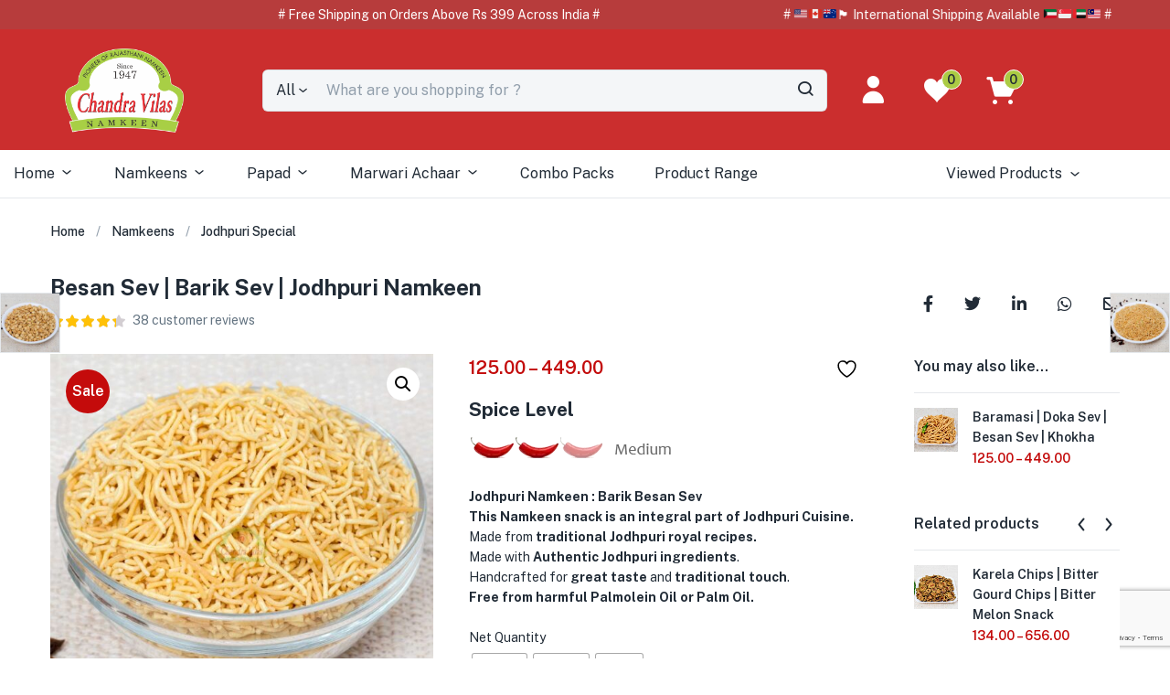

--- FILE ---
content_type: text/html; charset=UTF-8
request_url: https://chandravilas.com/product/barik-sev/
body_size: 81056
content:
<!DOCTYPE html>
<html lang="en-US" prefix="og: https://ogp.me/ns#" class="no-js">
<head>
	<meta charset="UTF-8">
	<meta name="viewport" content="width=device-width">
	<link rel="profile" href="http://gmpg.org/xfn/11">
	<link rel="pingback" href="https://chandravilas.com/xmlrpc.php">
					<script>document.documentElement.className = document.documentElement.className + ' yes-js js_active js'</script>
				<script type="text/javascript">function theChampLoadEvent(e){var t=window.onload;if(typeof window.onload!="function"){window.onload=e}else{window.onload=function(){t();e()}}}</script>
		<script type="text/javascript">var theChampDefaultLang = 'en_US', theChampCloseIconPath = 'https://chandravilas.com/wp-content/plugins/super-socializer/images/close.png';</script>
		<script>var theChampSiteUrl = 'https://chandravilas.com', theChampVerified = 0, theChampEmailPopup = 0, heateorSsMoreSharePopupSearchText = 'Search';</script>
			<script>var theChampLoadingImgPath = 'https://chandravilas.com/wp-content/plugins/super-socializer/images/ajax_loader.gif'; var theChampAjaxUrl = 'https://chandravilas.com/wp-admin/admin-ajax.php'; var theChampRedirectionUrl = 'https://chandravilas.com/product/barik-sev/'; var theChampRegRedirectionUrl = 'https://chandravilas.com/product/barik-sev/'; </script>
				<script> var theChampFBKey = '519639290363869', theChampSameTabLogin = '1', theChampVerified = 0; var theChampAjaxUrl = 'https://chandravilas.com/wp-admin/admin-ajax.php'; var theChampPopupTitle = ''; var theChampEmailPopup = 0; var theChampEmailAjaxUrl = 'https://chandravilas.com/wp-admin/admin-ajax.php'; var theChampEmailPopupTitle = ''; var theChampEmailPopupErrorMsg = ''; var theChampEmailPopupUniqueId = ''; var theChampEmailPopupVerifyMessage = ''; var theChampSteamAuthUrl = ""; var theChampCurrentPageUrl = 'https%3A%2F%2Fchandravilas.com%2Fproduct%2Fbarik-sev%2F';  var heateorMSEnabled = 0, theChampTwitterAuthUrl = theChampSiteUrl + "?SuperSocializerAuth=Twitter&super_socializer_redirect_to=" + theChampCurrentPageUrl, theChampLineAuthUrl = theChampSiteUrl + "?SuperSocializerAuth=Line&super_socializer_redirect_to=" + theChampCurrentPageUrl, theChampLiveAuthUrl = theChampSiteUrl + "?SuperSocializerAuth=Live&super_socializer_redirect_to=" + theChampCurrentPageUrl, theChampFacebookAuthUrl = theChampSiteUrl + "?SuperSocializerAuth=Facebook&super_socializer_redirect_to=" + theChampCurrentPageUrl, theChampYahooAuthUrl = theChampSiteUrl + "?SuperSocializerAuth=Yahoo&super_socializer_redirect_to=" + theChampCurrentPageUrl, theChampGoogleAuthUrl = theChampSiteUrl + "?SuperSocializerAuth=Google&super_socializer_redirect_to=" + theChampCurrentPageUrl, theChampYoutubeAuthUrl = theChampSiteUrl + "?SuperSocializerAuth=Youtube&super_socializer_redirect_to=" + theChampCurrentPageUrl, theChampVkontakteAuthUrl = theChampSiteUrl + "?SuperSocializerAuth=Vkontakte&super_socializer_redirect_to=" + theChampCurrentPageUrl, theChampLinkedinAuthUrl = theChampSiteUrl + "?SuperSocializerAuth=Linkedin&super_socializer_redirect_to=" + theChampCurrentPageUrl, theChampInstagramAuthUrl = theChampSiteUrl + "?SuperSocializerAuth=Instagram&super_socializer_redirect_to=" + theChampCurrentPageUrl, theChampWordpressAuthUrl = theChampSiteUrl + "?SuperSocializerAuth=Wordpress&super_socializer_redirect_to=" + theChampCurrentPageUrl, theChampDribbbleAuthUrl = theChampSiteUrl + "?SuperSocializerAuth=Dribbble&super_socializer_redirect_to=" + theChampCurrentPageUrl, theChampGithubAuthUrl = theChampSiteUrl + "?SuperSocializerAuth=Github&super_socializer_redirect_to=" + theChampCurrentPageUrl, theChampSpotifyAuthUrl = theChampSiteUrl + "?SuperSocializerAuth=Spotify&super_socializer_redirect_to=" + theChampCurrentPageUrl, theChampKakaoAuthUrl = theChampSiteUrl + "?SuperSocializerAuth=Kakao&super_socializer_redirect_to=" + theChampCurrentPageUrl, theChampTwitchAuthUrl = theChampSiteUrl + "?SuperSocializerAuth=Twitch&super_socializer_redirect_to=" + theChampCurrentPageUrl, theChampRedditAuthUrl = theChampSiteUrl + "?SuperSocializerAuth=Reddit&super_socializer_redirect_to=" + theChampCurrentPageUrl, theChampDisqusAuthUrl = theChampSiteUrl + "?SuperSocializerAuth=Disqus&super_socializer_redirect_to=" + theChampCurrentPageUrl, theChampDropboxAuthUrl = theChampSiteUrl + "?SuperSocializerAuth=Dropbox&super_socializer_redirect_to=" + theChampCurrentPageUrl, theChampFoursquareAuthUrl = theChampSiteUrl + "?SuperSocializerAuth=Foursquare&super_socializer_redirect_to=" + theChampCurrentPageUrl, theChampAmazonAuthUrl = theChampSiteUrl + "?SuperSocializerAuth=Amazon&super_socializer_redirect_to=" + theChampCurrentPageUrl, theChampStackoverflowAuthUrl = theChampSiteUrl + "?SuperSocializerAuth=Stackoverflow&super_socializer_redirect_to=" + theChampCurrentPageUrl, theChampDiscordAuthUrl = theChampSiteUrl + "?SuperSocializerAuth=Discord&super_socializer_redirect_to=" + theChampCurrentPageUrl, theChampMailruAuthUrl = theChampSiteUrl + "?SuperSocializerAuth=Mailru&super_socializer_redirect_to=" + theChampCurrentPageUrl, theChampYandexAuthUrl = theChampSiteUrl + "?SuperSocializerAuth=Yandex&super_socializer_redirect_to=" + theChampCurrentPageUrl; theChampOdnoklassnikiAuthUrl = theChampSiteUrl + "?SuperSocializerAuth=Odnoklassniki&super_socializer_redirect_to=" + theChampCurrentPageUrl;</script>
			<style type="text/css">
						.the_champ_button_instagram span.the_champ_svg,a.the_champ_instagram span.the_champ_svg{background:radial-gradient(circle at 30% 107%,#fdf497 0,#fdf497 5%,#fd5949 45%,#d6249f 60%,#285aeb 90%)}
					.the_champ_horizontal_sharing .the_champ_svg,.heateor_ss_standard_follow_icons_container .the_champ_svg{
					color: #fff;
				border-width: 0px;
		border-style: solid;
		border-color: transparent;
	}
		.the_champ_horizontal_sharing .theChampTCBackground{
		color:#666;
	}
		.the_champ_horizontal_sharing span.the_champ_svg:hover,.heateor_ss_standard_follow_icons_container span.the_champ_svg:hover{
				border-color: transparent;
	}
		.the_champ_vertical_sharing span.the_champ_svg,.heateor_ss_floating_follow_icons_container span.the_champ_svg{
					color: #fff;
				border-width: 0px;
		border-style: solid;
		border-color: transparent;
	}
		.the_champ_vertical_sharing .theChampTCBackground{
		color:#666;
	}
		.the_champ_vertical_sharing span.the_champ_svg:hover,.heateor_ss_floating_follow_icons_container span.the_champ_svg:hover{
						border-color: transparent;
		}
	@media screen and (max-width:783px){.the_champ_vertical_sharing{display:none!important}}div.heateor_ss_mobile_footer{display:none;}@media screen and (max-width:783px){div.the_champ_bottom_sharing div.the_champ_sharing_ul .theChampTCBackground{width:100%!important;background-color:white}div.the_champ_bottom_sharing{width:100%!important;left:0!important;}div.the_champ_bottom_sharing a{width:14.285714285714% !important;margin:0!important;padding:0!important;}div.the_champ_bottom_sharing .the_champ_svg{width:100%!important;}div.the_champ_bottom_sharing div.theChampTotalShareCount{font-size:.7em!important;line-height:28px!important}div.the_champ_bottom_sharing div.theChampTotalShareText{font-size:.5em!important;line-height:0px!important}div.heateor_ss_mobile_footer{display:block;height:40px;}.the_champ_bottom_sharing{padding:0!important;display:block!important;width: auto!important;bottom:-2px!important;top: auto!important;}.the_champ_bottom_sharing .the_champ_square_count{line-height: inherit;}.the_champ_bottom_sharing .theChampSharingArrow{display:none;}.the_champ_bottom_sharing .theChampTCBackground{margin-right: 1.1em !important}}</style>
	
<!-- Google Tag Manager for WordPress by gtm4wp.com -->
<script data-cfasync="false" data-pagespeed-no-defer>
	var gtm4wp_datalayer_name = "dataLayer";
	var dataLayer = dataLayer || [];
	const gtm4wp_use_sku_instead = 0;
	const gtm4wp_currency = 'INR';
	const gtm4wp_product_per_impression = 10;
	const gtm4wp_clear_ecommerce = false;
	const gtm4wp_datalayer_max_timeout = 2000;
</script>
<!-- End Google Tag Manager for WordPress by gtm4wp.com --><script>window._wca = window._wca || [];</script>
<!-- Google tag (gtag.js) consent mode dataLayer added by Site Kit -->
<script type="text/javascript" id="google_gtagjs-js-consent-mode-data-layer">
/* <![CDATA[ */
window.dataLayerPYS = window.dataLayerPYS || [];function gtag(){dataLayerPYS.push(arguments);}
gtag('consent', 'default', {"ad_personalization":"denied","ad_storage":"denied","ad_user_data":"denied","analytics_storage":"denied","functionality_storage":"denied","security_storage":"denied","personalization_storage":"denied","region":["AT","BE","BG","CH","CY","CZ","DE","DK","EE","ES","FI","FR","GB","GR","HR","HU","IE","IS","IT","LI","LT","LU","LV","MT","NL","NO","PL","PT","RO","SE","SI","SK"],"wait_for_update":500});
window._googlesitekitConsentCategoryMap = {"statistics":["analytics_storage"],"marketing":["ad_storage","ad_user_data","ad_personalization"],"functional":["functionality_storage","security_storage"],"preferences":["personalization_storage"]};
window._googlesitekitConsents = {"ad_personalization":"denied","ad_storage":"denied","ad_user_data":"denied","analytics_storage":"denied","functionality_storage":"denied","security_storage":"denied","personalization_storage":"denied","region":["AT","BE","BG","CH","CY","CZ","DE","DK","EE","ES","FI","FR","GB","GR","HR","HU","IE","IS","IT","LI","LT","LU","LV","MT","NL","NO","PL","PT","RO","SE","SI","SK"],"wait_for_update":500};
/* ]]> */
</script>
<!-- End Google tag (gtag.js) consent mode dataLayer added by Site Kit -->

<!-- Google Tag Manager by PYS -->
    <script data-cfasync="false" data-pagespeed-no-defer>
	    window.dataLayerPYS = window.dataLayerPYS || [];
	</script>
<!-- End Google Tag Manager by PYS -->
<!-- Search Engine Optimization by Rank Math - https://rankmath.com/ -->
<title>Buy Rajasthani Besan Barik Sev Online at Best Price - Chandra Vilas</title>
<meta name="description" content="Check out Chandra Vilas for the best Jodhpuri sev in town! Best Barik Sev in India. Made with high quality ingredients. Order Now!"/>
<meta name="robots" content="follow, index, max-snippet:-1, max-video-preview:-1, max-image-preview:large"/>
<link rel="canonical" href="https://chandravilas.com/product/barik-sev/" />
<meta property="og:locale" content="en_US" />
<meta property="og:type" content="product" />
<meta property="og:title" content="Buy Rajasthani Besan Barik Sev Online at Best Price - Chandra Vilas" />
<meta property="og:description" content="Are you looking for a delicious way to add some spice to your cooking? Check out Chandra Vilas for the best Jodhpuri sev in town! Our besan sev is especially popular and perfect for those who love a little added flavor in their food. Buy barik besan sev now!" />
<meta property="og:url" content="https://chandravilas.com/product/barik-sev/" />
<meta property="og:site_name" content="Chandra Vilas" />
<meta property="og:updated_time" content="2024-08-28T19:06:21+05:30" />
<meta property="og:image" content="https://chandravilas.com/wp-content/uploads/2022/09/bariksevjodhpurifont.jpg" />
<meta property="og:image:secure_url" content="https://chandravilas.com/wp-content/uploads/2022/09/bariksevjodhpurifont.jpg" />
<meta property="og:image:width" content="1500" />
<meta property="og:image:height" content="1500" />
<meta property="og:image:alt" content="Barik Sev" />
<meta property="og:image:type" content="image/jpeg" />
<meta property="product:availability" content="instock" />
<meta name="twitter:card" content="summary_large_image" />
<meta name="twitter:title" content="Buy Rajasthani Besan Barik Sev Online at Best Price - Chandra Vilas" />
<meta name="twitter:description" content="Are you looking for a delicious way to add some spice to your cooking? Check out Chandra Vilas for the best Jodhpuri sev in town! Our besan sev is especially popular and perfect for those who love a little added flavor in their food. Buy barik besan sev now!" />
<meta name="twitter:image" content="https://chandravilas.com/wp-content/uploads/2022/09/bariksevjodhpurifont.jpg" />
<meta name="twitter:label1" content="Price" />
<meta name="twitter:data1" content="&#8377;125.00 - &#8377;449.00" />
<meta name="twitter:label2" content="Availability" />
<meta name="twitter:data2" content="In stock" />
<script type="application/ld+json" class="rank-math-schema">{"@context":"https://schema.org","@graph":[{"@type":["Organization","Person"],"@id":"https://chandravilas.com/#person","name":"Chandra Vilas","url":"https://chandravilas.com","sameAs":["https://www.facebook.com/ChandraVilasNamkeen/"],"email":"care@chandravilas.com","address":{"@type":"PostalAddress","streetAddress":"Chandra Vilas Namkeen Nai Sarak Circle, Old High Court Road, Sojati Gate, Jodhpur","addressLocality":"Nai Sarak","addressRegion":"Jodhpur","postalCode":"342001","addressCountry":"India"},"logo":{"@type":"ImageObject","@id":"https://chandravilas.com/#logo","url":"https://chandravilas.comwp-content/uploads/2023/08/Google-Square-Logo-3.png","contentUrl":"https://chandravilas.comwp-content/uploads/2023/08/Google-Square-Logo-3.png","caption":"Chandra Vilas","inLanguage":"en-US","width":"1563","height":"1563"},"telephone":"9116667800","image":{"@id":"https://chandravilas.com/#logo"}},{"@type":"WebSite","@id":"https://chandravilas.com/#website","url":"https://chandravilas.com","name":"Chandra Vilas","alternateName":"Chandra Vilas Namkeen Jodhpur","publisher":{"@id":"https://chandravilas.com/#person"},"inLanguage":"en-US"},{"@type":"ImageObject","@id":"https://chandravilas.com/wp-content/uploads/2022/09/bariksevjodhpurifont.jpg","url":"https://chandravilas.com/wp-content/uploads/2022/09/bariksevjodhpurifont.jpg","width":"1500","height":"1500","caption":"Barik Sev","inLanguage":"en-US"},{"@type":"BreadcrumbList","@id":"https://chandravilas.com/product/barik-sev/#breadcrumb","itemListElement":[{"@type":"ListItem","position":"1","item":{"@id":"https://chandravilas.com","name":"Home"}},{"@type":"ListItem","position":"2","item":{"@id":"https://chandravilas.com/product-category/namkeens/sev/","name":"Sev"}},{"@type":"ListItem","position":"3","item":{"@id":"https://chandravilas.com/product/barik-sev/","name":"Besan Sev | Barik Sev | Jodhpuri Namkeen"}}]},{"@type":"ItemPage","@id":"https://chandravilas.com/product/barik-sev/#webpage","url":"https://chandravilas.com/product/barik-sev/","name":"Buy Rajasthani Besan Barik Sev Online at Best Price - Chandra Vilas","datePublished":"2022-09-29T09:09:02+05:30","dateModified":"2024-08-28T19:06:21+05:30","isPartOf":{"@id":"https://chandravilas.com/#website"},"primaryImageOfPage":{"@id":"https://chandravilas.com/wp-content/uploads/2022/09/bariksevjodhpurifont.jpg"},"inLanguage":"en-US","breadcrumb":{"@id":"https://chandravilas.com/product/barik-sev/#breadcrumb"}},{"@type":"Product","name":"Buy Rajasthani Besan Barik Sev Online at Best Price - Chandra Vilas","description":"Check out Chandra Vilas for the best Jodhpuri sev in town! Best Barik Sev in India. Made with high quality ingredients. Order Now!","sku":"Barik Sev","category":"Namkeens &gt; Sev","mainEntityOfPage":{"@id":"https://chandravilas.com/product/barik-sev/#webpage"},"weight":{"@type":"QuantitativeValue","unitCode":"KGM","value":".6"},"height":{"@type":"QuantitativeValue","unitCode":"CMT","value":"7"},"width":{"@type":"QuantitativeValue","unitCode":"CMT","value":"14"},"depth":{"@type":"QuantitativeValue","unitCode":"CMT","value":"18"},"image":[{"@type":"ImageObject","url":"https://chandravilas.com/wp-content/uploads/2022/09/bariksevjodhpurifont.jpg","height":"1500","width":"1500"},{"@type":"ImageObject","url":"https://chandravilas.com/wp-content/uploads/2022/09/bariksevjodhpuri.jpg","height":"1500","width":"1500"},{"@type":"ImageObject","url":"https://chandravilas.com/wp-content/uploads/2022/09/bariksevjodhpuri-top1.jpg","height":"1500","width":"1500"}],"aggregateRating":{"@type":"AggregateRating","ratingValue":"4.29","bestRating":"5","ratingCount":"38","reviewCount":"38"},"review":[{"@type":"Review","@id":"https://chandravilas.com/product/barik-sev/#li-comment-9721","description":"Perfect snacks for tea time. My family loves them.","datePublished":"2024-08-05 17:00:00","reviewRating":{"@type":"Rating","ratingValue":"5","bestRating":"5","worstRating":"1"},"author":{"@type":"Person","name":"Rahul"}},{"@type":"Review","@id":"https://chandravilas.com/product/barik-sev/#li-comment-9720","description":"I've tried many brands, but Chandra Vilas Namkeen is the best!","datePublished":"2024-07-31 09:00:00","reviewRating":{"@type":"Rating","ratingValue":"4","bestRating":"5","worstRating":"1"},"author":{"@type":"Person","name":"Rakesh"}},{"@type":"Review","@id":"https://chandravilas.com/product/barik-sev/#li-comment-9719","description":"I highly recommend Chandra Vilas Namkeen for their quality and taste.","datePublished":"2024-07-30 07:00:00","reviewRating":{"@type":"Rating","ratingValue":"4","bestRating":"5","worstRating":"1"},"author":{"@type":"Person","name":"Ishaan"}},{"@type":"Review","@id":"https://chandravilas.com/product/barik-sev/#li-comment-9718","description":"The packaging keeps the snacks fresh for a long time. Very satisfied!","datePublished":"2024-07-05 01:00:00","reviewRating":{"@type":"Rating","ratingValue":"4","bestRating":"5","worstRating":"1"},"author":{"@type":"Person","name":"Rohan"}},{"@type":"Review","@id":"https://chandravilas.com/product/barik-sev/#li-comment-9717","description":"Chandra Vilas Namkeen's Bhujia is simply the best I've ever had.","datePublished":"2024-05-13 21:00:00","reviewRating":{"@type":"Rating","ratingValue":"4","bestRating":"5","worstRating":"1"},"author":{"@type":"Person","name":"Lakshmi"}},{"@type":"Review","@id":"https://chandravilas.com/product/barik-sev/#li-comment-9716","description":"Their snacks are always fresh and delicious. Highly recommend!","datePublished":"2024-04-27 15:00:00","reviewRating":{"@type":"Rating","ratingValue":"4","bestRating":"5","worstRating":"1"},"author":{"@type":"Person","name":"Amrita"}},{"@type":"Review","@id":"https://chandravilas.com/product/barik-sev/#li-comment-9715","description":"The quality is consistent and the taste is amazing. Five stars!","datePublished":"2024-04-22 05:00:00","reviewRating":{"@type":"Rating","ratingValue":"4","bestRating":"5","worstRating":"1"},"author":{"@type":"Person","name":"Ankit"}},{"@type":"Review","@id":"https://chandravilas.com/product/barik-sev/#li-comment-9099","description":"Excellent packaging and timely delivery. Five stars!","datePublished":"2024-04-18 06:00:00","reviewRating":{"@type":"Rating","ratingValue":"4","bestRating":"5","worstRating":"1"},"author":{"@type":"Person","name":"Ankita"}},{"@type":"Review","@id":"https://chandravilas.com/product/barik-sev/#li-comment-9714","description":"The flavors are so authentic and rich. A true taste of Rajasthan.","datePublished":"2024-04-14 10:00:00","reviewRating":{"@type":"Rating","ratingValue":"4","bestRating":"5","worstRating":"1"},"author":{"@type":"Person","name":"Alia"}},{"@type":"Review","@id":"https://chandravilas.com/product/barik-sev/#li-comment-9098","description":"The snacks are fresh, flavorful, and always satisfying. Highly recommend!","datePublished":"2024-04-09 00:00:00","reviewRating":{"@type":"Rating","ratingValue":"4","bestRating":"5","worstRating":"1"},"author":{"@type":"Person","name":"Arushi"}},{"@type":"Review","@id":"https://chandravilas.com/product/barik-sev/#li-comment-9109","description":"Amazing taste and great variety. Chandra Vilas Namkeen is the best!","datePublished":"2024-01-10 01:00:00","reviewRating":{"@type":"Rating","ratingValue":"4","bestRating":"5","worstRating":"1"},"author":{"@type":"Person","name":"Bhavesh"}},{"@type":"Review","@id":"https://chandravilas.com/product/barik-sev/#li-comment-9108","description":"Good service.","datePublished":"2024-01-02 00:00:00","reviewRating":{"@type":"Rating","ratingValue":"5","bestRating":"5","worstRating":"1"},"author":{"@type":"Person","name":"Ashok"}},{"@type":"Review","@id":"https://chandravilas.com/product/barik-sev/#li-comment-9107","description":"Their snacks are a perfect blend of spices and crunch. Delicious!","datePublished":"2024-01-01 13:00:00","reviewRating":{"@type":"Rating","ratingValue":"4","bestRating":"5","worstRating":"1"},"author":{"@type":"Person","name":"Aishwarya"}},{"@type":"Review","@id":"https://chandravilas.com/product/barik-sev/#li-comment-9713","description":"The quality is consistent and the taste is amazing. Five stars!","datePublished":"2023-12-13 20:00:00","reviewRating":{"@type":"Rating","ratingValue":"4","bestRating":"5","worstRating":"1"},"author":{"@type":"Person","name":"Sagar"}},{"@type":"Review","@id":"https://chandravilas.com/product/barik-sev/#li-comment-9097","description":"The snacks are fresh, flavorful, and always satisfying. Highly recommend!","datePublished":"2023-12-13 20:00:00","reviewRating":{"@type":"Rating","ratingValue":"4","bestRating":"5","worstRating":"1"},"author":{"@type":"Person","name":"Vikram"}},{"@type":"Review","@id":"https://chandravilas.com/product/barik-sev/#li-comment-9106","description":"The Rajasthani Mixture has the perfect balance of spices. Love it!","datePublished":"2023-12-12 22:00:00","reviewRating":{"@type":"Rating","ratingValue":"4","bestRating":"5","worstRating":"1"},"author":{"@type":"Person","name":"Sunita"}},{"@type":"Review","@id":"https://chandravilas.com/product/barik-sev/#li-comment-9712","description":"The Marwari Achaar is bursting with authentic flavors. A must-try!","datePublished":"2023-12-03 02:00:00","reviewRating":{"@type":"Rating","ratingValue":"5","bestRating":"5","worstRating":"1"},"author":{"@type":"Person","name":"Meera"}},{"@type":"Review","@id":"https://chandravilas.com/product/barik-sev/#li-comment-9711","description":"The Rajasthani Mixture is a perfect snack for any occasion.","datePublished":"2023-11-22 12:00:00","reviewRating":{"@type":"Rating","ratingValue":"5","bestRating":"5","worstRating":"1"},"author":{"@type":"Person","name":"Arjun"}},{"@type":"Review","@id":"https://chandravilas.com/product/barik-sev/#li-comment-9710","description":"I've been a fan of their Bhujia for years. Always fresh and tasty.","datePublished":"2023-11-21 09:00:00","reviewRating":{"@type":"Rating","ratingValue":"5","bestRating":"5","worstRating":"1"},"author":{"@type":"Person","name":"Sagar"}},{"@type":"Review","@id":"https://chandravilas.com/product/barik-sev/#li-comment-9709","description":"I love the variety of snacks they offer. Always something new to try.","datePublished":"2023-11-15 00:00:00","reviewRating":{"@type":"Rating","ratingValue":"4","bestRating":"5","worstRating":"1"},"author":{"@type":"Person","name":"Ayesha"}},{"@type":"Review","@id":"https://chandravilas.com/product/barik-sev/#li-comment-9105","description":"I've tried many brands, but Chandra Vilas Namkeen stands out. Exceptional!","datePublished":"2023-11-14 03:00:00","reviewRating":{"@type":"Rating","ratingValue":"4","bestRating":"5","worstRating":"1"},"author":{"@type":"Person","name":"Amrita"}},{"@type":"Review","@id":"https://chandravilas.com/product/barik-sev/#li-comment-9708","description":"The quality and taste of their snacks are unmatched. A must-try!","datePublished":"2023-11-05 07:00:00","reviewRating":{"@type":"Rating","ratingValue":"5","bestRating":"5","worstRating":"1"},"author":{"@type":"Person","name":"Neha"}},{"@type":"Review","@id":"https://chandravilas.com/product/barik-sev/#li-comment-9096","description":"Amazing taste and great variety. Chandra Vilas Namkeen is the best!","datePublished":"2023-10-26 05:00:00","reviewRating":{"@type":"Rating","ratingValue":"4","bestRating":"5","worstRating":"1"},"author":{"@type":"Person","name":"Arjun"}},{"@type":"Review","@id":"https://chandravilas.com/product/barik-sev/#li-comment-9104","description":"Their snacks are a perfect blend of spices and crunch. Delicious!","datePublished":"2023-10-24 09:00:00","reviewRating":{"@type":"Rating","ratingValue":"5","bestRating":"5","worstRating":"1"},"author":{"@type":"Person","name":"Harsha"}},{"@type":"Review","@id":"https://chandravilas.com/product/barik-sev/#li-comment-9103","description":"The snacks are always fresh and flavorful. Highly recommended!","datePublished":"2023-10-07 00:00:00","reviewRating":{"@type":"Rating","ratingValue":"4","bestRating":"5","worstRating":"1"},"author":{"@type":"Person","name":"Akash"}},{"@type":"Review","@id":"https://chandravilas.com/product/barik-sev/#li-comment-9095","description":"Excellent packaging and timely delivery. Five stars!","datePublished":"2023-10-04 12:00:00","reviewRating":{"@type":"Rating","ratingValue":"4","bestRating":"5","worstRating":"1"},"author":{"@type":"Person","name":"Ishaan"}},{"@type":"Review","@id":"https://chandravilas.com/product/barik-sev/#li-comment-9094","description":"Their snacks are always fresh and delicious. Highly recommend!","datePublished":"2023-10-04 05:00:00","reviewRating":{"@type":"Rating","ratingValue":"4","bestRating":"5","worstRating":"1"},"author":{"@type":"Person","name":"Rakesh"}},{"@type":"Review","@id":"https://chandravilas.com/product/barik-sev/#li-comment-9707","description":"Amazing taste and great variety. Chandra Vilas Namkeen is the best!","datePublished":"2023-09-30 08:00:00","reviewRating":{"@type":"Rating","ratingValue":"5","bestRating":"5","worstRating":"1"},"author":{"@type":"Person","name":"Sagar"}},{"@type":"Review","@id":"https://chandravilas.com/product/barik-sev/#li-comment-9093","description":"The Bhujia is perfectly spiced and very crunchy. Love it!","datePublished":"2023-09-03 04:00:00","reviewRating":{"@type":"Rating","ratingValue":"4","bestRating":"5","worstRating":"1"},"author":{"@type":"Person","name":"Jaya"}},{"@type":"Review","@id":"https://chandravilas.com/product/barik-sev/#li-comment-9102","description":"I've tried many brands, but Chandra Vilas Namkeen is the best!","datePublished":"2023-08-17 21:00:00","reviewRating":{"@type":"Rating","ratingValue":"4","bestRating":"5","worstRating":"1"},"author":{"@type":"Person","name":"Bhavna"}},{"@type":"Review","@id":"https://chandravilas.com/product/barik-sev/#li-comment-9092","description":"The Papad is so crispy and fresh. Perfect for any meal!","datePublished":"2023-07-06 14:00:00","reviewRating":{"@type":"Rating","ratingValue":"4","bestRating":"5","worstRating":"1"},"author":{"@type":"Person","name":"Arushi"}},{"@type":"Review","@id":"https://chandravilas.com/product/barik-sev/#li-comment-9706","description":"Chandra Vilas Namkeen's Bhujia is my all-time favorite snack.","datePublished":"2023-06-27 07:00:00","reviewRating":{"@type":"Rating","ratingValue":"4","bestRating":"5","worstRating":"1"},"author":{"@type":"Person","name":"Chaitanya"}},{"@type":"Review","@id":"https://chandravilas.com/product/barik-sev/#li-comment-9091","description":"Chandra Vilas Namkeen's Bhujia is a staple in my household.","datePublished":"2023-06-19 13:00:00","reviewRating":{"@type":"Rating","ratingValue":"5","bestRating":"5","worstRating":"1"},"author":{"@type":"Person","name":"Varun"}},{"@type":"Review","@id":"https://chandravilas.com/product/barik-sev/#li-comment-9101","description":"Their snacks are perfect for any occasion. Great variety and taste!","datePublished":"2023-04-29 03:00:00","reviewRating":{"@type":"Rating","ratingValue":"4","bestRating":"5","worstRating":"1"},"author":{"@type":"Person","name":"Arushi"}},{"@type":"Review","@id":"https://chandravilas.com/product/barik-sev/#li-comment-9090","description":"The Rajasthani Mixture has the perfect balance of spices. Love it!","datePublished":"2023-04-22 15:00:00","reviewRating":{"@type":"Rating","ratingValue":"5","bestRating":"5","worstRating":"1"},"author":{"@type":"Person","name":"Jaya"}},{"@type":"Review","@id":"https://chandravilas.com/product/barik-sev/#li-comment-9100","description":"I've tried many brands, but Chandra Vilas Namkeen is the best!","datePublished":"2023-03-23 21:00:00","reviewRating":{"@type":"Rating","ratingValue":"4","bestRating":"5","worstRating":"1"},"author":{"@type":"Person","name":"Rakesh"}},{"@type":"Review","@id":"https://chandravilas.com/product/barik-sev/#li-comment-9705","description":"Chandra Vilas Namkeen's Bhujia is my favorite snack. Always fresh!","datePublished":"2023-03-21 10:00:00","reviewRating":{"@type":"Rating","ratingValue":"4","bestRating":"5","worstRating":"1"},"author":{"@type":"Person","name":"Kavya"}},{"@type":"Review","@id":"https://chandravilas.com/product/barik-sev/#li-comment-136","description":"Best quality Authentic Rajasthani Besan Sev","datePublished":"2023-01-31 09:46:40","reviewRating":{"@type":"Rating","ratingValue":"5","bestRating":"5","worstRating":"1"},"author":{"@type":"Person","name":"tejas","url":"https://chandravilas.com"}}],"offers":{"@type":"AggregateOffer","lowPrice":"125.00","highPrice":"449.00","offerCount":"3","priceCurrency":"INR","availability":"http://schema.org/InStock","seller":{"@type":"Person","@id":"https://chandravilas.com/","name":"Chandra Vilas","url":"https://chandravilas.com"},"url":"https://chandravilas.com/product/barik-sev/"},"@id":"https://chandravilas.com/product/barik-sev/#richSnippet"}]}</script>
<!-- /Rank Math WordPress SEO plugin -->

<script type='application/javascript'  id='pys-version-script'>console.log('PixelYourSite Free version 11.1.5.2');</script>
<link rel='dns-prefetch' href='//pdp.gokwik.co' />
<link rel='dns-prefetch' href='//stats.wp.com' />
<link rel='dns-prefetch' href='//www.googletagmanager.com' />
<link rel='dns-prefetch' href='//fonts.googleapis.com' />
<link rel="alternate" type="application/rss+xml" title="Chandra Vilas &raquo; Feed" href="https://chandravilas.com/feed/" />
<link rel="alternate" type="application/rss+xml" title="Chandra Vilas &raquo; Comments Feed" href="https://chandravilas.com/comments/feed/" />
<link rel="alternate" type="application/rss+xml" title="Chandra Vilas &raquo; Besan Sev | Barik Sev | Jodhpuri Namkeen Comments Feed" href="https://chandravilas.com/product/barik-sev/feed/" />
<link rel="alternate" title="oEmbed (JSON)" type="application/json+oembed" href="https://chandravilas.com/wp-json/oembed/1.0/embed?url=https%3A%2F%2Fchandravilas.com%2Fproduct%2Fbarik-sev%2F" />
<link rel="alternate" title="oEmbed (XML)" type="text/xml+oembed" href="https://chandravilas.com/wp-json/oembed/1.0/embed?url=https%3A%2F%2Fchandravilas.com%2Fproduct%2Fbarik-sev%2F&#038;format=xml" />
<style id='wp-img-auto-sizes-contain-inline-css' type='text/css'>
img:is([sizes=auto i],[sizes^="auto," i]){contain-intrinsic-size:3000px 1500px}
/*# sourceURL=wp-img-auto-sizes-contain-inline-css */
</style>
<style id='wp-emoji-styles-inline-css' type='text/css'>

	img.wp-smiley, img.emoji {
		display: inline !important;
		border: none !important;
		box-shadow: none !important;
		height: 1em !important;
		width: 1em !important;
		margin: 0 0.07em !important;
		vertical-align: -0.1em !important;
		background: none !important;
		padding: 0 !important;
	}
/*# sourceURL=wp-emoji-styles-inline-css */
</style>
<link rel='stylesheet' id='wp-block-library-css' href='https://chandravilas.com/wp-includes/css/dist/block-library/style.min.css' type='text/css' media='all' />
<style id='classic-theme-styles-inline-css' type='text/css'>
/*! This file is auto-generated */
.wp-block-button__link{color:#fff;background-color:#32373c;border-radius:9999px;box-shadow:none;text-decoration:none;padding:calc(.667em + 2px) calc(1.333em + 2px);font-size:1.125em}.wp-block-file__button{background:#32373c;color:#fff;text-decoration:none}
/*# sourceURL=/wp-includes/css/classic-themes.min.css */
</style>
<link rel='stylesheet' id='mediaelement-css' href='https://chandravilas.com/wp-includes/js/mediaelement/mediaelementplayer-legacy.min.css' type='text/css' media='all' />
<link rel='stylesheet' id='wp-mediaelement-css' href='https://chandravilas.com/wp-includes/js/mediaelement/wp-mediaelement.min.css' type='text/css' media='all' />
<style id='jetpack-sharing-buttons-style-inline-css' type='text/css'>
.jetpack-sharing-buttons__services-list{display:flex;flex-direction:row;flex-wrap:wrap;gap:0;list-style-type:none;margin:5px;padding:0}.jetpack-sharing-buttons__services-list.has-small-icon-size{font-size:12px}.jetpack-sharing-buttons__services-list.has-normal-icon-size{font-size:16px}.jetpack-sharing-buttons__services-list.has-large-icon-size{font-size:24px}.jetpack-sharing-buttons__services-list.has-huge-icon-size{font-size:36px}@media print{.jetpack-sharing-buttons__services-list{display:none!important}}.editor-styles-wrapper .wp-block-jetpack-sharing-buttons{gap:0;padding-inline-start:0}ul.jetpack-sharing-buttons__services-list.has-background{padding:1.25em 2.375em}
/*# sourceURL=https://chandravilas.com/wp-content/plugins/jetpack/_inc/blocks/sharing-buttons/view.css */
</style>
<link rel='stylesheet' id='jquery-selectBox-css' href='https://chandravilas.com/wp-content/plugins/yith-woocommerce-wishlist/assets/css/jquery.selectBox.css' type='text/css' media='all' />
<link rel='stylesheet' id='woocommerce_prettyPhoto_css-css' href='//chandravilas.com/wp-content/plugins/woocommerce/assets/css/prettyPhoto.css' type='text/css' media='all' />
<link rel='stylesheet' id='yith-wcwl-main-css' href='https://chandravilas.com/wp-content/plugins/yith-woocommerce-wishlist/assets/css/style.css' type='text/css' media='all' />
<style id='yith-wcwl-main-inline-css' type='text/css'>
 :root { --rounded-corners-radius: 16px; --add-to-cart-rounded-corners-radius: 16px; --color-headers-background: #F4F4F4; --feedback-duration: 3s } 
 :root { --rounded-corners-radius: 16px; --add-to-cart-rounded-corners-radius: 16px; --color-headers-background: #F4F4F4; --feedback-duration: 3s } 
/*# sourceURL=yith-wcwl-main-inline-css */
</style>
<style id='global-styles-inline-css' type='text/css'>
:root{--wp--preset--aspect-ratio--square: 1;--wp--preset--aspect-ratio--4-3: 4/3;--wp--preset--aspect-ratio--3-4: 3/4;--wp--preset--aspect-ratio--3-2: 3/2;--wp--preset--aspect-ratio--2-3: 2/3;--wp--preset--aspect-ratio--16-9: 16/9;--wp--preset--aspect-ratio--9-16: 9/16;--wp--preset--color--black: #000000;--wp--preset--color--cyan-bluish-gray: #abb8c3;--wp--preset--color--white: #ffffff;--wp--preset--color--pale-pink: #f78da7;--wp--preset--color--vivid-red: #cf2e2e;--wp--preset--color--luminous-vivid-orange: #ff6900;--wp--preset--color--luminous-vivid-amber: #fcb900;--wp--preset--color--light-green-cyan: #7bdcb5;--wp--preset--color--vivid-green-cyan: #00d084;--wp--preset--color--pale-cyan-blue: #8ed1fc;--wp--preset--color--vivid-cyan-blue: #0693e3;--wp--preset--color--vivid-purple: #9b51e0;--wp--preset--gradient--vivid-cyan-blue-to-vivid-purple: linear-gradient(135deg,rgb(6,147,227) 0%,rgb(155,81,224) 100%);--wp--preset--gradient--light-green-cyan-to-vivid-green-cyan: linear-gradient(135deg,rgb(122,220,180) 0%,rgb(0,208,130) 100%);--wp--preset--gradient--luminous-vivid-amber-to-luminous-vivid-orange: linear-gradient(135deg,rgb(252,185,0) 0%,rgb(255,105,0) 100%);--wp--preset--gradient--luminous-vivid-orange-to-vivid-red: linear-gradient(135deg,rgb(255,105,0) 0%,rgb(207,46,46) 100%);--wp--preset--gradient--very-light-gray-to-cyan-bluish-gray: linear-gradient(135deg,rgb(238,238,238) 0%,rgb(169,184,195) 100%);--wp--preset--gradient--cool-to-warm-spectrum: linear-gradient(135deg,rgb(74,234,220) 0%,rgb(151,120,209) 20%,rgb(207,42,186) 40%,rgb(238,44,130) 60%,rgb(251,105,98) 80%,rgb(254,248,76) 100%);--wp--preset--gradient--blush-light-purple: linear-gradient(135deg,rgb(255,206,236) 0%,rgb(152,150,240) 100%);--wp--preset--gradient--blush-bordeaux: linear-gradient(135deg,rgb(254,205,165) 0%,rgb(254,45,45) 50%,rgb(107,0,62) 100%);--wp--preset--gradient--luminous-dusk: linear-gradient(135deg,rgb(255,203,112) 0%,rgb(199,81,192) 50%,rgb(65,88,208) 100%);--wp--preset--gradient--pale-ocean: linear-gradient(135deg,rgb(255,245,203) 0%,rgb(182,227,212) 50%,rgb(51,167,181) 100%);--wp--preset--gradient--electric-grass: linear-gradient(135deg,rgb(202,248,128) 0%,rgb(113,206,126) 100%);--wp--preset--gradient--midnight: linear-gradient(135deg,rgb(2,3,129) 0%,rgb(40,116,252) 100%);--wp--preset--font-size--small: 13px;--wp--preset--font-size--medium: 20px;--wp--preset--font-size--large: 36px;--wp--preset--font-size--x-large: 42px;--wp--preset--spacing--20: 0.44rem;--wp--preset--spacing--30: 0.67rem;--wp--preset--spacing--40: 1rem;--wp--preset--spacing--50: 1.5rem;--wp--preset--spacing--60: 2.25rem;--wp--preset--spacing--70: 3.38rem;--wp--preset--spacing--80: 5.06rem;--wp--preset--shadow--natural: 6px 6px 9px rgba(0, 0, 0, 0.2);--wp--preset--shadow--deep: 12px 12px 50px rgba(0, 0, 0, 0.4);--wp--preset--shadow--sharp: 6px 6px 0px rgba(0, 0, 0, 0.2);--wp--preset--shadow--outlined: 6px 6px 0px -3px rgb(255, 255, 255), 6px 6px rgb(0, 0, 0);--wp--preset--shadow--crisp: 6px 6px 0px rgb(0, 0, 0);}:where(.is-layout-flex){gap: 0.5em;}:where(.is-layout-grid){gap: 0.5em;}body .is-layout-flex{display: flex;}.is-layout-flex{flex-wrap: wrap;align-items: center;}.is-layout-flex > :is(*, div){margin: 0;}body .is-layout-grid{display: grid;}.is-layout-grid > :is(*, div){margin: 0;}:where(.wp-block-columns.is-layout-flex){gap: 2em;}:where(.wp-block-columns.is-layout-grid){gap: 2em;}:where(.wp-block-post-template.is-layout-flex){gap: 1.25em;}:where(.wp-block-post-template.is-layout-grid){gap: 1.25em;}.has-black-color{color: var(--wp--preset--color--black) !important;}.has-cyan-bluish-gray-color{color: var(--wp--preset--color--cyan-bluish-gray) !important;}.has-white-color{color: var(--wp--preset--color--white) !important;}.has-pale-pink-color{color: var(--wp--preset--color--pale-pink) !important;}.has-vivid-red-color{color: var(--wp--preset--color--vivid-red) !important;}.has-luminous-vivid-orange-color{color: var(--wp--preset--color--luminous-vivid-orange) !important;}.has-luminous-vivid-amber-color{color: var(--wp--preset--color--luminous-vivid-amber) !important;}.has-light-green-cyan-color{color: var(--wp--preset--color--light-green-cyan) !important;}.has-vivid-green-cyan-color{color: var(--wp--preset--color--vivid-green-cyan) !important;}.has-pale-cyan-blue-color{color: var(--wp--preset--color--pale-cyan-blue) !important;}.has-vivid-cyan-blue-color{color: var(--wp--preset--color--vivid-cyan-blue) !important;}.has-vivid-purple-color{color: var(--wp--preset--color--vivid-purple) !important;}.has-black-background-color{background-color: var(--wp--preset--color--black) !important;}.has-cyan-bluish-gray-background-color{background-color: var(--wp--preset--color--cyan-bluish-gray) !important;}.has-white-background-color{background-color: var(--wp--preset--color--white) !important;}.has-pale-pink-background-color{background-color: var(--wp--preset--color--pale-pink) !important;}.has-vivid-red-background-color{background-color: var(--wp--preset--color--vivid-red) !important;}.has-luminous-vivid-orange-background-color{background-color: var(--wp--preset--color--luminous-vivid-orange) !important;}.has-luminous-vivid-amber-background-color{background-color: var(--wp--preset--color--luminous-vivid-amber) !important;}.has-light-green-cyan-background-color{background-color: var(--wp--preset--color--light-green-cyan) !important;}.has-vivid-green-cyan-background-color{background-color: var(--wp--preset--color--vivid-green-cyan) !important;}.has-pale-cyan-blue-background-color{background-color: var(--wp--preset--color--pale-cyan-blue) !important;}.has-vivid-cyan-blue-background-color{background-color: var(--wp--preset--color--vivid-cyan-blue) !important;}.has-vivid-purple-background-color{background-color: var(--wp--preset--color--vivid-purple) !important;}.has-black-border-color{border-color: var(--wp--preset--color--black) !important;}.has-cyan-bluish-gray-border-color{border-color: var(--wp--preset--color--cyan-bluish-gray) !important;}.has-white-border-color{border-color: var(--wp--preset--color--white) !important;}.has-pale-pink-border-color{border-color: var(--wp--preset--color--pale-pink) !important;}.has-vivid-red-border-color{border-color: var(--wp--preset--color--vivid-red) !important;}.has-luminous-vivid-orange-border-color{border-color: var(--wp--preset--color--luminous-vivid-orange) !important;}.has-luminous-vivid-amber-border-color{border-color: var(--wp--preset--color--luminous-vivid-amber) !important;}.has-light-green-cyan-border-color{border-color: var(--wp--preset--color--light-green-cyan) !important;}.has-vivid-green-cyan-border-color{border-color: var(--wp--preset--color--vivid-green-cyan) !important;}.has-pale-cyan-blue-border-color{border-color: var(--wp--preset--color--pale-cyan-blue) !important;}.has-vivid-cyan-blue-border-color{border-color: var(--wp--preset--color--vivid-cyan-blue) !important;}.has-vivid-purple-border-color{border-color: var(--wp--preset--color--vivid-purple) !important;}.has-vivid-cyan-blue-to-vivid-purple-gradient-background{background: var(--wp--preset--gradient--vivid-cyan-blue-to-vivid-purple) !important;}.has-light-green-cyan-to-vivid-green-cyan-gradient-background{background: var(--wp--preset--gradient--light-green-cyan-to-vivid-green-cyan) !important;}.has-luminous-vivid-amber-to-luminous-vivid-orange-gradient-background{background: var(--wp--preset--gradient--luminous-vivid-amber-to-luminous-vivid-orange) !important;}.has-luminous-vivid-orange-to-vivid-red-gradient-background{background: var(--wp--preset--gradient--luminous-vivid-orange-to-vivid-red) !important;}.has-very-light-gray-to-cyan-bluish-gray-gradient-background{background: var(--wp--preset--gradient--very-light-gray-to-cyan-bluish-gray) !important;}.has-cool-to-warm-spectrum-gradient-background{background: var(--wp--preset--gradient--cool-to-warm-spectrum) !important;}.has-blush-light-purple-gradient-background{background: var(--wp--preset--gradient--blush-light-purple) !important;}.has-blush-bordeaux-gradient-background{background: var(--wp--preset--gradient--blush-bordeaux) !important;}.has-luminous-dusk-gradient-background{background: var(--wp--preset--gradient--luminous-dusk) !important;}.has-pale-ocean-gradient-background{background: var(--wp--preset--gradient--pale-ocean) !important;}.has-electric-grass-gradient-background{background: var(--wp--preset--gradient--electric-grass) !important;}.has-midnight-gradient-background{background: var(--wp--preset--gradient--midnight) !important;}.has-small-font-size{font-size: var(--wp--preset--font-size--small) !important;}.has-medium-font-size{font-size: var(--wp--preset--font-size--medium) !important;}.has-large-font-size{font-size: var(--wp--preset--font-size--large) !important;}.has-x-large-font-size{font-size: var(--wp--preset--font-size--x-large) !important;}
:where(.wp-block-post-template.is-layout-flex){gap: 1.25em;}:where(.wp-block-post-template.is-layout-grid){gap: 1.25em;}
:where(.wp-block-term-template.is-layout-flex){gap: 1.25em;}:where(.wp-block-term-template.is-layout-grid){gap: 1.25em;}
:where(.wp-block-columns.is-layout-flex){gap: 2em;}:where(.wp-block-columns.is-layout-grid){gap: 2em;}
:root :where(.wp-block-pullquote){font-size: 1.5em;line-height: 1.6;}
/*# sourceURL=global-styles-inline-css */
</style>
<link rel='stylesheet' id='contact-form-7-css' href='https://chandravilas.com/wp-content/plugins/contact-form-7/includes/css/styles.css' type='text/css' media='all' />
<link rel='stylesheet' id='shipsy-econnect-css' href='https://chandravilas.com/wp-content/plugins/dtdc-econnect/public/css/shipsy-econnect-public.css' type='text/css' media='all' />
<link rel='stylesheet' id='gcCustomCSS-css' href='https://chandravilas.com/wp-content/plugins/gokwik-checkout/assets/css/frontend/gokwik-custom.css' type='text/css' media='all' />
<link rel='stylesheet' id='photoswipe-css' href='https://chandravilas.com/wp-content/plugins/woocommerce/assets/css/photoswipe/photoswipe.min.css' type='text/css' media='all' />
<link rel='stylesheet' id='photoswipe-default-skin-css' href='https://chandravilas.com/wp-content/plugins/woocommerce/assets/css/photoswipe/default-skin/default-skin.min.css' type='text/css' media='all' />
<link rel='stylesheet' id='woocommerce-layout-css' href='https://chandravilas.com/wp-content/plugins/woocommerce/assets/css/woocommerce-layout.css' type='text/css' media='all' />
<style id='woocommerce-layout-inline-css' type='text/css'>

	.infinite-scroll .woocommerce-pagination {
		display: none;
	}
/*# sourceURL=woocommerce-layout-inline-css */
</style>
<link rel='stylesheet' id='woocommerce-smallscreen-css' href='https://chandravilas.com/wp-content/plugins/woocommerce/assets/css/woocommerce-smallscreen.css' type='text/css' media='only screen and (max-width: 768px)' />
<link rel='stylesheet' id='woocommerce-general-css' href='https://chandravilas.com/wp-content/plugins/woocommerce/assets/css/woocommerce.css' type='text/css' media='all' />
<style id='woocommerce-inline-inline-css' type='text/css'>
.woocommerce form .form-row .required { visibility: visible; }
/*# sourceURL=woocommerce-inline-inline-css */
</style>
<link rel='stylesheet' id='wt-smart-coupon-for-woo-css' href='https://chandravilas.com/wp-content/plugins/wt-smart-coupons-for-woocommerce/public/css/wt-smart-coupon-public.css' type='text/css' media='all' />
<link rel='stylesheet' id='woo-variation-swatches-css' href='https://chandravilas.com/wp-content/plugins/woo-variation-swatches/assets/css/frontend.min.css' type='text/css' media='all' />
<style id='woo-variation-swatches-inline-css' type='text/css'>
:root {
--wvs-tick:url("data:image/svg+xml;utf8,%3Csvg filter='drop-shadow(0px 0px 2px rgb(0 0 0 / .8))' xmlns='http://www.w3.org/2000/svg'  viewBox='0 0 30 30'%3E%3Cpath fill='none' stroke='%23ffffff' stroke-linecap='round' stroke-linejoin='round' stroke-width='4' d='M4 16L11 23 27 7'/%3E%3C/svg%3E");

--wvs-cross:url("data:image/svg+xml;utf8,%3Csvg filter='drop-shadow(0px 0px 5px rgb(255 255 255 / .6))' xmlns='http://www.w3.org/2000/svg' width='72px' height='72px' viewBox='0 0 24 24'%3E%3Cpath fill='none' stroke='%23ff0000' stroke-linecap='round' stroke-width='0.6' d='M5 5L19 19M19 5L5 19'/%3E%3C/svg%3E");
--wvs-single-product-item-width:30px;
--wvs-single-product-item-height:30px;
--wvs-single-product-item-font-size:16px}
/*# sourceURL=woo-variation-swatches-inline-css */
</style>
<link rel='stylesheet' id='wvr-front-comment-css' href='https://chandravilas.com/wp-content/plugins/woo-virtual-reviews/assets/css/front-comment.css' type='text/css' media='all' />
<style id='wvr-front-comment-inline-css' type='text/css'>
.wvr-customer-pick .wvr-select-sample-cmt{color: #000000; background-color:#dddddd;}.wvr-customer-pick .wvr-select-sample-cmt:hover{color: #ffffff; background-color:#d60000;}.wvr-product-purchased{color: #000000; background-color:#eeeeee;}.wvr-icon-purchased{color: #d60000;}.wvr-icon-purchased:before{content:'\e900'; margin-right:5px}
/*# sourceURL=wvr-front-comment-inline-css */
</style>
<link rel='stylesheet' id='yith-wfbt-style-css' href='https://chandravilas.com/wp-content/plugins/yith-woocommerce-frequently-bought-together/assets/css/yith-wfbt.css' type='text/css' media='all' />
<style id='yith-wfbt-style-inline-css' type='text/css'>

                .yith-wfbt-submit-block .yith-wfbt-submit-button {
                        background: #222222;
                        color: #ffffff;
                }
                .yith-wfbt-submit-block .yith-wfbt-submit-button:hover {
                        background: #777777;
                        color: #ffffff;
                }
/*# sourceURL=yith-wfbt-style-inline-css */
</style>
<link rel='stylesheet' id='yith-quick-view-css' href='https://chandravilas.com/wp-content/plugins/yith-woocommerce-quick-view/assets/css/yith-quick-view.css' type='text/css' media='all' />
<style id='yith-quick-view-inline-css' type='text/css'>

				#yith-quick-view-modal .yith-quick-view-overlay{background:rgba( 0, 0, 0, 0.8)}
				#yith-quick-view-modal .yith-wcqv-main{background:#ffffff;}
				#yith-quick-view-close{color:#cdcdcd;}
				#yith-quick-view-close:hover{color:#ff0000;}
/*# sourceURL=yith-quick-view-inline-css */
</style>
<link rel='stylesheet' id='greenmart-theme-fonts-css' href='https://fonts.googleapis.com/css?family=Public%3A100%2C100i%2C300%2C300i%2C400%2C400i%2C500%2C500i%2C700%2C700i%2C900%7CPublic%20Sans%3A100%2C300%2C400%2C500%2C600%2C700&#038;subset=latin%2Clatin-ext&#038;display=swap' type='text/css' media='all' />
<link rel='stylesheet' id='flexible-shipping-free-shipping-css' href='https://chandravilas.com/wp-content/plugins/flexible-shipping/assets/dist/css/free-shipping.css' type='text/css' media='all' />
<link rel='stylesheet' id='dashicons-css' href='https://chandravilas.com/wp-includes/css/dashicons.min.css' type='text/css' media='all' />
<style id='dashicons-inline-css' type='text/css'>
[data-font="Dashicons"]:before {font-family: 'Dashicons' !important;content: attr(data-icon) !important;speak: none !important;font-weight: normal !important;font-variant: normal !important;text-transform: none !important;line-height: 1 !important;font-style: normal !important;-webkit-font-smoothing: antialiased !important;-moz-osx-font-smoothing: grayscale !important;}
/*# sourceURL=dashicons-inline-css */
</style>
<link rel='stylesheet' id='thickbox-css' href='https://chandravilas.com/wp-includes/js/thickbox/thickbox.css' type='text/css' media='all' />
<link rel='stylesheet' id='the_champ_frontend_css-css' href='https://chandravilas.com/wp-content/plugins/super-socializer/css/front.css' type='text/css' media='all' />
<link rel='stylesheet' id='font-awesome-css' href='https://chandravilas.com/wp-content/plugins/elementor/assets/lib/font-awesome/css/font-awesome.min.css' type='text/css' media='all' />
<style id='font-awesome-inline-css' type='text/css'>
[data-font="FontAwesome"]:before {font-family: 'FontAwesome' !important;content: attr(data-icon) !important;speak: none !important;font-weight: normal !important;font-variant: normal !important;text-transform: none !important;line-height: 1 !important;font-style: normal !important;-webkit-font-smoothing: antialiased !important;-moz-osx-font-smoothing: grayscale !important;}
/*# sourceURL=font-awesome-inline-css */
</style>
<link rel='stylesheet' id='font-tbay-css' href='https://chandravilas.com/wp-content/themes/greenmart/css/font-tbay-custom.css' type='text/css' media='all' />
<link rel='stylesheet' id='simple-line-icons-css' href='https://chandravilas.com/wp-content/themes/greenmart/css/simple-line-icons.css' type='text/css' media='all' />
<link rel='stylesheet' id='material-design-iconic-font-css' href='https://chandravilas.com/wp-content/themes/greenmart/css/material-design-iconic-font.min.css' type='text/css' media='all' />
<link rel='stylesheet' id='animate-css' href='https://chandravilas.com/wp-content/themes/greenmart/css/animate.css' type='text/css' media='all' />
<link rel='stylesheet' id='bootstrap-css' href='https://chandravilas.com/wp-content/themes/greenmart/css/bootstrap.css' type='text/css' media='all' />
<link rel='stylesheet' id='elementor-frontend-css' href='https://chandravilas.com/wp-content/plugins/elementor/assets/css/frontend.min.css' type='text/css' media='all' />
<link rel='stylesheet' id='greenmart-template-css' href='https://chandravilas.com/wp-content/themes/greenmart/css/skins/fresh-el/template.css' type='text/css' media='all' />
<link rel='stylesheet' id='greenmart-style-css' href='https://chandravilas.com/wp-content/themes/greenmart/style.css' type='text/css' media='all' />
<style id='greenmart-style-inline-css' type='text/css'>
:root {--tb-theme-color: #dd3333;--tb-theme-color-hover: #d13030;--tb-color-second: #abcb44;--tb-color-second-hover: #a2c040;}:root {--tb-text-primary-font: Public Sans, sans-serif;}/* Woocommerce Breadcrumbs */.site-header .logo img {max-width: 160px;}.site-header .logo img {padding-top: 0;padding-right: 0;padding-bottom: 0;padding-left: 0;}@media (min-width: 768px) and (max-width: 1024px){}@media (max-width: 1199px) {/* Limit logo image height for mobile according to mobile header height */.mobile-logo a img {max-width: 57px;}.mobile-logo a img {padding-top: 0;padding-right: 0;padding-bottom: 0;padding-left: 0;}}/* Custom CSS */.elementor-add-to-cart form.cart .variations ul li.button-variable-item:hover span,.elementor-add-to-cart form.cart .variations ul li.button-variable-item.selected span,.summary form.cart .variations ul li.button-variable-item:hover span,.summary form.cart .variations ul li.button-variable-item.selected span {color: #00AB55;}@media (max-width: 767px) {body:not(.tbay-disable-cart-fixed) .singular-shop div.product .information .entry-summary.has-buy-now form.cart.open.open-btn-buynow .tbay-buy-now.button {margin-left: 0 !important;}}
/*# sourceURL=greenmart-style-inline-css */
</style>
<link rel='stylesheet' id='elementor-icons-css' href='https://chandravilas.com/wp-content/plugins/elementor/assets/lib/eicons/css/elementor-icons.min.css' type='text/css' media='all' />
<link rel='stylesheet' id='elementor-post-3174-css' href='https://chandravilas.com/wp-content/uploads/elementor/css/post-3174.css' type='text/css' media='all' />
<link rel='stylesheet' id='font-awesome-5-all-css' href='https://chandravilas.com/wp-content/plugins/elementor/assets/lib/font-awesome/css/all.min.css' type='text/css' media='all' />
<link rel='stylesheet' id='font-awesome-4-shim-css' href='https://chandravilas.com/wp-content/plugins/elementor/assets/lib/font-awesome/css/v4-shims.min.css' type='text/css' media='all' />
<link rel='stylesheet' id='elementor-post-2957-css' href='https://chandravilas.com/wp-content/uploads/elementor/css/post-2957.css' type='text/css' media='all' />
<link rel='stylesheet' id='elementor-post-779-css' href='https://chandravilas.com/wp-content/uploads/elementor/css/post-779.css' type='text/css' media='all' />
<link rel='stylesheet' id='sumoselect-css' href='https://chandravilas.com/wp-content/themes/greenmart/css/sumoselect.css' type='text/css' media='all' />
<link rel='stylesheet' id='jquery-fancybox-css' href='https://chandravilas.com/wp-content/themes/greenmart/css/jquery.fancybox.css' type='text/css' media='all' />
<link rel='stylesheet' id='jquery-treeview-css' href='https://chandravilas.com/wp-content/themes/greenmart/css/jquery.treeview.css' type='text/css' media='all' />
<link rel='stylesheet' id='greenmart-child-style-css' href='https://chandravilas.com/wp-content/themes/greenmart-child/style.css' type='text/css' media='all' />
<link rel='stylesheet' id='elementor-gf-local-roboto-css' href='https://chandravilas.com/wp-content/uploads/elementor/google-fonts/css/roboto.css' type='text/css' media='all' />
<link rel='stylesheet' id='elementor-gf-local-robotoslab-css' href='https://chandravilas.com/wp-content/uploads/elementor/google-fonts/css/robotoslab.css' type='text/css' media='all' />
<link rel='stylesheet' id='elementor-icons-shared-0-css' href='https://chandravilas.com/wp-content/plugins/elementor/assets/lib/font-awesome/css/fontawesome.min.css' type='text/css' media='all' />
<link rel='stylesheet' id='elementor-icons-fa-solid-css' href='https://chandravilas.com/wp-content/plugins/elementor/assets/lib/font-awesome/css/solid.min.css' type='text/css' media='all' />
<link rel='stylesheet' id='elementor-icons-fa-brands-css' href='https://chandravilas.com/wp-content/plugins/elementor/assets/lib/font-awesome/css/brands.min.css' type='text/css' media='all' />
<script type="text/javascript" id="jquery-core-js-extra">
/* <![CDATA[ */
var pysFacebookRest = {"restApiUrl":"https://chandravilas.com/wp-json/pys-facebook/v1/event","debug":""};
//# sourceURL=jquery-core-js-extra
/* ]]> */
</script>
<script type="text/javascript" src="https://chandravilas.com/wp-includes/js/jquery/jquery.min.js" id="jquery-core-js"></script>
<script type="text/javascript" src="https://chandravilas.com/wp-includes/js/jquery/jquery-migrate.min.js" id="jquery-migrate-js"></script>
<script type="text/javascript" src="https://chandravilas.com/wp-content/plugins/dtdc-econnect/public/js/shipsy-econnect-public.js" id="shipsy-econnect-js"></script>
<script type="text/javascript" src="https://chandravilas.com/wp-content/plugins/woocommerce/assets/js/jquery-blockui/jquery.blockUI.min.js" id="wc-jquery-blockui-js" data-wp-strategy="defer"></script>
<script type="text/javascript" id="wc-add-to-cart-js-extra">
/* <![CDATA[ */
var wc_add_to_cart_params = {"ajax_url":"/wp-admin/admin-ajax.php","wc_ajax_url":"/?wc-ajax=%%endpoint%%","i18n_view_cart":"View cart","cart_url":"https://chandravilas.com/cart/","is_cart":"","cart_redirect_after_add":"no"};
//# sourceURL=wc-add-to-cart-js-extra
/* ]]> */
</script>
<script type="text/javascript" src="https://chandravilas.com/wp-content/plugins/woocommerce/assets/js/frontend/add-to-cart.min.js" id="wc-add-to-cart-js" defer="defer" data-wp-strategy="defer"></script>
<script type="text/javascript" src="https://chandravilas.com/wp-content/plugins/woocommerce/assets/js/zoom/jquery.zoom.min.js" id="wc-zoom-js" defer="defer" data-wp-strategy="defer"></script>
<script type="text/javascript" src="https://chandravilas.com/wp-content/plugins/woocommerce/assets/js/flexslider/jquery.flexslider.min.js" id="wc-flexslider-js" defer="defer" data-wp-strategy="defer"></script>
<script type="text/javascript" src="https://chandravilas.com/wp-content/plugins/woocommerce/assets/js/photoswipe/photoswipe.min.js" id="wc-photoswipe-js" defer="defer" data-wp-strategy="defer"></script>
<script type="text/javascript" src="https://chandravilas.com/wp-content/plugins/woocommerce/assets/js/photoswipe/photoswipe-ui-default.min.js" id="wc-photoswipe-ui-default-js" defer="defer" data-wp-strategy="defer"></script>
<script type="text/javascript" id="wc-single-product-js-extra">
/* <![CDATA[ */
var wc_single_product_params = {"i18n_required_rating_text":"Please select a rating","i18n_rating_options":["1 of 5 stars","2 of 5 stars","3 of 5 stars","4 of 5 stars","5 of 5 stars"],"i18n_product_gallery_trigger_text":"View full-screen image gallery","review_rating_required":"no","flexslider":{"rtl":false,"animation":"slide","smoothHeight":true,"directionNav":false,"controlNav":"thumbnails","slideshow":false,"animationSpeed":500,"animationLoop":false,"allowOneSlide":false},"zoom_enabled":"1","zoom_options":[],"photoswipe_enabled":"1","photoswipe_options":{"shareEl":false,"closeOnScroll":false,"history":false,"hideAnimationDuration":0,"showAnimationDuration":0},"flexslider_enabled":"1"};
//# sourceURL=wc-single-product-js-extra
/* ]]> */
</script>
<script type="text/javascript" src="https://chandravilas.com/wp-content/plugins/woocommerce/assets/js/frontend/single-product.min.js" id="wc-single-product-js" defer="defer" data-wp-strategy="defer"></script>
<script type="text/javascript" src="https://chandravilas.com/wp-content/plugins/woocommerce/assets/js/js-cookie/js.cookie.min.js" id="wc-js-cookie-js" defer="defer" data-wp-strategy="defer"></script>
<script type="text/javascript" id="woocommerce-js-extra">
/* <![CDATA[ */
var woocommerce_params = {"ajax_url":"/wp-admin/admin-ajax.php","wc_ajax_url":"/?wc-ajax=%%endpoint%%","i18n_password_show":"Show password","i18n_password_hide":"Hide password"};
//# sourceURL=woocommerce-js-extra
/* ]]> */
</script>
<script type="text/javascript" src="https://chandravilas.com/wp-content/plugins/woocommerce/assets/js/frontend/woocommerce.min.js" id="woocommerce-js" defer="defer" data-wp-strategy="defer"></script>
<script type="text/javascript" id="wt-smart-coupon-for-woo-js-extra">
/* <![CDATA[ */
var WTSmartCouponOBJ = {"ajaxurl":"https://chandravilas.com/wp-admin/admin-ajax.php","wc_ajax_url":"https://chandravilas.com/?wc-ajax=","nonces":{"public":"d448dc9d12","apply_coupon":"1024154fa7"},"labels":{"please_wait":"Please wait...","choose_variation":"Please choose a variation","error":"Error !!!"},"shipping_method":[],"payment_method":"","is_cart":""};
//# sourceURL=wt-smart-coupon-for-woo-js-extra
/* ]]> */
</script>
<script type="text/javascript" src="https://chandravilas.com/wp-content/plugins/wt-smart-coupons-for-woocommerce/public/js/wt-smart-coupon-public.js" id="wt-smart-coupon-for-woo-js"></script>
<script type="text/javascript" id="fast-comment-js-extra">
/* <![CDATA[ */
var php_js = {"auto_rating":"0","first_comment":"Good quality."};
//# sourceURL=fast-comment-js-extra
/* ]]> */
</script>
<script type="text/javascript" src="https://chandravilas.com/wp-content/plugins/woo-virtual-reviews/assets/js/front-script.js" id="fast-comment-js"></script>
<script type="text/javascript" src="https://stats.wp.com/s-202606.js" id="woocommerce-analytics-js" defer="defer" data-wp-strategy="defer"></script>
<script type="text/javascript" src="https://chandravilas.com/wp-content/plugins/super-socializer/js/front/social_login/general.js" id="the_champ_ss_general_scripts-js"></script>
<script type="text/javascript" src="https://chandravilas.com/wp-content/plugins/super-socializer/js/front/social_login/common.js" id="the_champ_sl_common-js"></script>
<script type="text/javascript" src="https://chandravilas.com/wp-content/plugins/pixelyoursite/dist/scripts/jquery.bind-first-0.2.3.min.js" id="jquery-bind-first-js"></script>
<script type="text/javascript" src="https://chandravilas.com/wp-content/plugins/pixelyoursite/dist/scripts/js.cookie-2.1.3.min.js" id="js-cookie-pys-js"></script>
<script type="text/javascript" src="https://chandravilas.com/wp-content/plugins/pixelyoursite/dist/scripts/tld.min.js" id="js-tld-js"></script>
<script type="text/javascript" id="pys-js-extra">
/* <![CDATA[ */
var pysOptions = {"staticEvents":{"facebook":{"woo_view_content":[{"delay":0,"type":"static","name":"ViewContent","pixelIds":["2210970232580052"],"eventID":"4fcb061e-f47b-4c86-b5ac-f3716daaaeda","params":{"content_ids":["5675"],"content_type":"product_group","tags":"Chai Nashta, Chakna, Drinks Special Snacks, Gluten Free, Jain, Lite, Pure Besan Sev, Rajasthani Snacks, Soft, Tea Time Snacks, Traditional Snacks","content_name":"Besan Sev | Barik Sev | Jodhpuri Namkeen","category_name":"Sev, Best Sellers, Chakna Special, Elderly Special, Gluten Free, Gujarati Special, High Tea Snacks, Jain - Without Onion Garlic, Jodhpuri Special, Kids Special, Lite Snacks, Rajasthani Special, Traditional","value":"125","currency":"INR","contents":[{"id":"5675","quantity":1}],"product_price":"125","page_title":"Besan Sev | Barik Sev | Jodhpuri Namkeen","post_type":"product","post_id":5675,"plugin":"PixelYourSite","user_role":"guest","event_url":"chandravilas.com/product/barik-sev/"},"e_id":"woo_view_content","ids":[],"hasTimeWindow":false,"timeWindow":0,"woo_order":"","edd_order":""}],"init_event":[{"delay":0,"type":"static","ajaxFire":false,"name":"PageView","pixelIds":["2210970232580052"],"eventID":"09b70296-d682-4931-bf15-b2420dc21900","params":{"page_title":"Besan Sev | Barik Sev | Jodhpuri Namkeen","post_type":"product","post_id":5675,"plugin":"PixelYourSite","user_role":"guest","event_url":"chandravilas.com/product/barik-sev/"},"e_id":"init_event","ids":[],"hasTimeWindow":false,"timeWindow":0,"woo_order":"","edd_order":""}]},"ga":{"woo_view_content":[{"delay":0,"type":"static","name":"view_item","trackingIds":["G-SW1F18N564"],"eventID":"4fcb061e-f47b-4c86-b5ac-f3716daaaeda","params":{"event_category":"ecommerce","currency":"INR","items":[{"item_id":"5675","item_name":"Besan Sev | Barik Sev | Jodhpuri Namkeen","quantity":1,"price":"125","item_category":"Traditional","item_category2":"Rajasthani Special","item_category3":"Lite Snacks","item_category4":"Kids Special","item_category5":"Jodhpuri Special"}],"value":"125","page_title":"Besan Sev | Barik Sev | Jodhpuri Namkeen","post_type":"product","post_id":5675,"plugin":"PixelYourSite","user_role":"guest","event_url":"chandravilas.com/product/barik-sev/"},"e_id":"woo_view_content","ids":[],"hasTimeWindow":false,"timeWindow":0,"pixelIds":[],"woo_order":"","edd_order":""}]}},"dynamicEvents":[],"triggerEvents":[],"triggerEventTypes":[],"facebook":{"pixelIds":["2210970232580052"],"advancedMatching":{"external_id":"babefbfdabbabccbbdedea"},"advancedMatchingEnabled":true,"removeMetadata":false,"wooVariableAsSimple":false,"serverApiEnabled":true,"wooCRSendFromServer":false,"send_external_id":null,"enabled_medical":false,"do_not_track_medical_param":["event_url","post_title","page_title","landing_page","content_name","categories","category_name","tags"],"meta_ldu":false},"ga":{"trackingIds":["G-SW1F18N564"],"commentEventEnabled":true,"downloadEnabled":true,"formEventEnabled":true,"crossDomainEnabled":false,"crossDomainAcceptIncoming":false,"crossDomainDomains":[],"isDebugEnabled":[],"serverContainerUrls":{"G-SW1F18N564":{"enable_server_container":"","server_container_url":"","transport_url":""}},"additionalConfig":{"G-SW1F18N564":{"first_party_collection":true}},"disableAdvertisingFeatures":false,"disableAdvertisingPersonalization":false,"wooVariableAsSimple":true,"custom_page_view_event":false},"debug":"","siteUrl":"https://chandravilas.com","ajaxUrl":"https://chandravilas.com/wp-admin/admin-ajax.php","ajax_event":"5d3cc1a3c6","enable_remove_download_url_param":"1","cookie_duration":"7","last_visit_duration":"60","enable_success_send_form":"","ajaxForServerEvent":"1","ajaxForServerStaticEvent":"1","useSendBeacon":"1","send_external_id":"1","external_id_expire":"180","track_cookie_for_subdomains":"1","google_consent_mode":"1","gdpr":{"ajax_enabled":false,"all_disabled_by_api":false,"facebook_disabled_by_api":false,"analytics_disabled_by_api":false,"google_ads_disabled_by_api":false,"pinterest_disabled_by_api":false,"bing_disabled_by_api":false,"reddit_disabled_by_api":false,"externalID_disabled_by_api":false,"facebook_prior_consent_enabled":true,"analytics_prior_consent_enabled":true,"google_ads_prior_consent_enabled":null,"pinterest_prior_consent_enabled":true,"bing_prior_consent_enabled":true,"cookiebot_integration_enabled":false,"cookiebot_facebook_consent_category":"marketing","cookiebot_analytics_consent_category":"statistics","cookiebot_tiktok_consent_category":"marketing","cookiebot_google_ads_consent_category":"marketing","cookiebot_pinterest_consent_category":"marketing","cookiebot_bing_consent_category":"marketing","consent_magic_integration_enabled":false,"real_cookie_banner_integration_enabled":false,"cookie_notice_integration_enabled":false,"cookie_law_info_integration_enabled":false,"analytics_storage":{"enabled":true,"value":"granted","filter":false},"ad_storage":{"enabled":true,"value":"granted","filter":false},"ad_user_data":{"enabled":true,"value":"granted","filter":false},"ad_personalization":{"enabled":true,"value":"granted","filter":false}},"cookie":{"disabled_all_cookie":false,"disabled_start_session_cookie":false,"disabled_advanced_form_data_cookie":false,"disabled_landing_page_cookie":false,"disabled_first_visit_cookie":false,"disabled_trafficsource_cookie":false,"disabled_utmTerms_cookie":false,"disabled_utmId_cookie":false},"tracking_analytics":{"TrafficSource":"direct","TrafficLanding":"undefined","TrafficUtms":[],"TrafficUtmsId":[]},"GATags":{"ga_datalayer_type":"default","ga_datalayer_name":"dataLayerPYS"},"woo":{"enabled":true,"enabled_save_data_to_orders":true,"addToCartOnButtonEnabled":true,"addToCartOnButtonValueEnabled":true,"addToCartOnButtonValueOption":"price","singleProductId":5675,"removeFromCartSelector":"form.woocommerce-cart-form .remove","addToCartCatchMethod":"add_cart_hook","is_order_received_page":false,"containOrderId":false},"edd":{"enabled":false},"cache_bypass":"1770135076"};
//# sourceURL=pys-js-extra
/* ]]> */
</script>
<script type="text/javascript" src="https://chandravilas.com/wp-content/plugins/pixelyoursite/dist/scripts/public.js" id="pys-js"></script>

<!-- Google tag (gtag.js) snippet added by Site Kit -->
<!-- Google Analytics snippet added by Site Kit -->
<script type="text/javascript" src="https://www.googletagmanager.com/gtag/js?id=GT-KVJ2FQM&l=dataLayerPYS" id="google_gtagjs-js" async></script>
<script type="text/javascript" id="google_gtagjs-js-after">
/* <![CDATA[ */
window.dataLayerPYS = window.dataLayerPYS || [];function gtag(){dataLayerPYS.push(arguments);}
gtag("set","linker",{"domains":["chandravilas.com"]});
gtag("js", new Date());
gtag("set", "developer_id.dZTNiMT", true);
gtag("config", "GT-KVJ2FQM", {"googlesitekit_post_type":"product"});
//# sourceURL=google_gtagjs-js-after
/* ]]> */
</script>
<script type="text/javascript" src="https://chandravilas.com/wp-content/plugins/elementor/assets/lib/font-awesome/js/v4-shims.min.js" id="font-awesome-4-shim-js"></script>
<link rel="https://api.w.org/" href="https://chandravilas.com/wp-json/" /><link rel="alternate" title="JSON" type="application/json" href="https://chandravilas.com/wp-json/wp/v2/product/5675" /><link rel="EditURI" type="application/rsd+xml" title="RSD" href="https://chandravilas.com/xmlrpc.php?rsd" />
<meta name="generator" content="WordPress 6.9" />
<link rel='shortlink' href='https://chandravilas.com/?p=5675' />
<meta name="generator" content="Redux 4.5.10" /><meta name="generator" content="Site Kit by Google 1.171.0" /><meta name="facebook-domain-verification" content="pu23a1hsuw7j0ly87n6jredfowz3uq" />	<style>img#wpstats{display:none}</style>
		
<!-- Google Tag Manager for WordPress by gtm4wp.com -->
<!-- GTM Container placement set to automatic -->
<script data-cfasync="false" data-pagespeed-no-defer>
	var dataLayer_content = {"pagePostType":"product","pagePostType2":"single-product","pagePostAuthor":"tejas","productRatingCounts":{"4":27,"5":11},"productAverageRating":4.29,"productReviewCount":38,"productType":"variable","productIsVariable":1};
	dataLayer.push( dataLayer_content );
</script>
<script data-cfasync="false" data-pagespeed-no-defer>
(function(w,d,s,l,i){w[l]=w[l]||[];w[l].push({'gtm.start':
new Date().getTime(),event:'gtm.js'});var f=d.getElementsByTagName(s)[0],
j=d.createElement(s),dl=l!='dataLayer'?'&l='+l:'';j.async=true;j.src=
'//www.googletagmanager.com/gtm.js?id='+i+dl;f.parentNode.insertBefore(j,f);
})(window,document,'script','dataLayer','GTM-5L7JCPL');
</script>
<!-- End Google Tag Manager for WordPress by gtm4wp.com --><!-- Google site verification - Google for WooCommerce -->
<meta name="google-site-verification" content="iTAEYW7l2c3qKMvzfMwpfVzC7UHk7uwQemnlTJk_fO4" />
	<noscript><style>.woocommerce-product-gallery{ opacity: 1 !important; }</style></noscript>
	<meta name="generator" content="Elementor 3.34.4; features: additional_custom_breakpoints; settings: css_print_method-external, google_font-enabled, font_display-auto">
<style type="text/css">.recentcomments a{display:inline !important;padding:0 !important;margin:0 !important;}</style>			<style>
				.e-con.e-parent:nth-of-type(n+4):not(.e-lazyloaded):not(.e-no-lazyload),
				.e-con.e-parent:nth-of-type(n+4):not(.e-lazyloaded):not(.e-no-lazyload) * {
					background-image: none !important;
				}
				@media screen and (max-height: 1024px) {
					.e-con.e-parent:nth-of-type(n+3):not(.e-lazyloaded):not(.e-no-lazyload),
					.e-con.e-parent:nth-of-type(n+3):not(.e-lazyloaded):not(.e-no-lazyload) * {
						background-image: none !important;
					}
				}
				@media screen and (max-height: 640px) {
					.e-con.e-parent:nth-of-type(n+2):not(.e-lazyloaded):not(.e-no-lazyload),
					.e-con.e-parent:nth-of-type(n+2):not(.e-lazyloaded):not(.e-no-lazyload) * {
						background-image: none !important;
					}
				}
			</style>
			
<!-- Google Tag Manager snippet added by Site Kit -->
<script type="text/javascript">
/* <![CDATA[ */

			( function( w, d, s, l, i ) {
				w[l] = w[l] || [];
				w[l].push( {'gtm.start': new Date().getTime(), event: 'gtm.js'} );
				var f = d.getElementsByTagName( s )[0],
					j = d.createElement( s ), dl = l != 'dataLayer' ? '&l=' + l : '';
				j.async = true;
				j.src = 'https://www.googletagmanager.com/gtm.js?id=' + i + dl;
				f.parentNode.insertBefore( j, f );
			} )( window, document, 'script', 'dataLayer', 'GTM-5L7JCPL' );
			
/* ]]> */
</script>

<!-- End Google Tag Manager snippet added by Site Kit -->
<meta name="generator" content="Powered by Slider Revolution 6.5.25 - responsive, Mobile-Friendly Slider Plugin for WordPress with comfortable drag and drop interface." />
<link rel="icon" href="https://chandravilas.com/wp-content/uploads/2023/01/cropped-site-logo-1-32x32.png" sizes="32x32" />
<link rel="icon" href="https://chandravilas.com/wp-content/uploads/2023/01/cropped-site-logo-1-192x192.png" sizes="192x192" />
<link rel="apple-touch-icon" href="https://chandravilas.com/wp-content/uploads/2023/01/cropped-site-logo-1-180x180.png" />
<meta name="msapplication-TileImage" content="https://chandravilas.com/wp-content/uploads/2023/01/cropped-site-logo-1-270x270.png" />
<script>function setREVStartSize(e){
			//window.requestAnimationFrame(function() {
				window.RSIW = window.RSIW===undefined ? window.innerWidth : window.RSIW;
				window.RSIH = window.RSIH===undefined ? window.innerHeight : window.RSIH;
				try {
					var pw = document.getElementById(e.c).parentNode.offsetWidth,
						newh;
					pw = pw===0 || isNaN(pw) || (e.l=="fullwidth" || e.layout=="fullwidth") ? window.RSIW : pw;
					e.tabw = e.tabw===undefined ? 0 : parseInt(e.tabw);
					e.thumbw = e.thumbw===undefined ? 0 : parseInt(e.thumbw);
					e.tabh = e.tabh===undefined ? 0 : parseInt(e.tabh);
					e.thumbh = e.thumbh===undefined ? 0 : parseInt(e.thumbh);
					e.tabhide = e.tabhide===undefined ? 0 : parseInt(e.tabhide);
					e.thumbhide = e.thumbhide===undefined ? 0 : parseInt(e.thumbhide);
					e.mh = e.mh===undefined || e.mh=="" || e.mh==="auto" ? 0 : parseInt(e.mh,0);
					if(e.layout==="fullscreen" || e.l==="fullscreen")
						newh = Math.max(e.mh,window.RSIH);
					else{
						e.gw = Array.isArray(e.gw) ? e.gw : [e.gw];
						for (var i in e.rl) if (e.gw[i]===undefined || e.gw[i]===0) e.gw[i] = e.gw[i-1];
						e.gh = e.el===undefined || e.el==="" || (Array.isArray(e.el) && e.el.length==0)? e.gh : e.el;
						e.gh = Array.isArray(e.gh) ? e.gh : [e.gh];
						for (var i in e.rl) if (e.gh[i]===undefined || e.gh[i]===0) e.gh[i] = e.gh[i-1];
											
						var nl = new Array(e.rl.length),
							ix = 0,
							sl;
						e.tabw = e.tabhide>=pw ? 0 : e.tabw;
						e.thumbw = e.thumbhide>=pw ? 0 : e.thumbw;
						e.tabh = e.tabhide>=pw ? 0 : e.tabh;
						e.thumbh = e.thumbhide>=pw ? 0 : e.thumbh;
						for (var i in e.rl) nl[i] = e.rl[i]<window.RSIW ? 0 : e.rl[i];
						sl = nl[0];
						for (var i in nl) if (sl>nl[i] && nl[i]>0) { sl = nl[i]; ix=i;}
						var m = pw>(e.gw[ix]+e.tabw+e.thumbw) ? 1 : (pw-(e.tabw+e.thumbw)) / (e.gw[ix]);
						newh =  (e.gh[ix] * m) + (e.tabh + e.thumbh);
					}
					var el = document.getElementById(e.c);
					if (el!==null && el) el.style.height = newh+"px";
					el = document.getElementById(e.c+"_wrapper");
					if (el!==null && el) {
						el.style.height = newh+"px";
						el.style.display = "block";
					}
				} catch(e){
					console.log("Failure at Presize of Slider:" + e)
				}
			//});
		  };</script>
		<style type="text/css" id="wp-custom-css">
			/* .woocommerce-multi-currency.wmc-sidebar.style-1 .wmc-list-currencies{
	display:none;
} */

/* calculator css */
a.scpp-calculator-open-button.js--scpp-calculator-open-button {
  background: #ffffff;
    color: black;
    padding: 8px 20px 8px 30px;
    width: 100%;
    text-decoration: none;
    border-radius: 5px;
    border-color: black;
    border: 1px solid;
    text-align: center;
}

a.scpp-calculate-button.js--scpp-calculate-button {
    background: #d13030;
    color: white;
    text-decoration: none;
    padding: 4px 8px 4px 8px;
    border-radius: 5px;
}
a.scpp-calculator-open-button.js--scpp-calculator-open-button{
	box-shadow: 2px 2px 2px 2px #e4e4e4;
}


/* product category css */
.archive.woocommerce-page #content{
	  display: flex;
    flex-direction: column;
}
.archive.woocommerce-page #content .term-description{
	order: 2;
}

/* custom code */
.price_box, .textwidget.custom-html-widget {
    display: none;
}

/* variation css */
.woo-variation-swatches .variable-items-wrapper .variable-item:not(.radio-variable-item).button-variable-item.selected:not(.no-stock){
	background:white;
}

/* css for currency icon in header */
i.fa.fa-money{
	color: #fff;
	font-size:40px;
} 

.woocommerce-multi-currency.wmc-shortcode.plain-vertical .wmc-currency-wrapper span.wmc-current-currency, .wmc-sub-currency{ 
    margin-left: 15px;
    margin-bottom: 2px;
    margin-top: -6px;
	  margin-right: -10px;
}


i.wmc-open-dropdown-currencies {
    display: none !important;
}



.scpp-calculator-open-button{
	font-size:15px !important;
}


.wmc-currency-wrapper {
    margin-top: 12px;
}

a#spdiff {
    width: 55%;
    padding: 4px 2px 4px 2px;
    background-color: #c40b0b;
    color: white;
    border-radius: 15px;
}

#spdiff i.fas.fa-shipping-fast {
    display: none;
}
/* media query for teblet*/
@media (min-width: 767px) {
	img.logo-mobile-img{
		max-width:10% !important;
		
	}
	.topbar-device-mobile.visible-xxs.clearfix.active {
    max-height: 40px !important;
}
	
	.elementor-column.elementor-col-100.elementor-top-column.elementor-element.elementor-element-13cbcb8 {
    padding-top: 8px;
}	
	.woocommerce-multi-currency.wmc-sidebar.style-1 .wmc-list-currencies{
	display:none;
}

	

}

#multi .elementor-element-populated {
    display: flex;
    flex-wrap: nowrap;
}

#yith-quick-view-content .woocommerce-shipping-calculator  {
    display: none !important;
}




.elementor-button, .tbay-footer a, .tbay_footer-template a{
	color:white;
	background-color:transparent;
	
}

.tbay-footer a:hover, .tbay_footer-template a:hover {
	color:white;

}

div#Exc {
    padding-bottom: 50px;
}

		</style>
		<style id="greenmart_tbay_theme_options-dynamic-css" title="dynamic-css" class="redux-options-output">.topbar-device-mobile{background-color:#dd3333;}.topbar-device-mobile i, .topbar-post > .topbar-title,	 .topbar-device-mobile.active-home-icon .topbar-title, .topbar-device-mobile .search-device i{color:#ffffff;}</style>
		<!-- Global site tag (gtag.js) - Google Ads: AW-11152013593 - Google for WooCommerce -->
		<script async src="https://www.googletagmanager.com/gtag/js?id=AW-11152013593&l=dataLayerPYS"></script>
		<script>
			window.dataLayerPYS = window.dataLayerPYS || [];
			function gtag() { dataLayerPYS.push(arguments); }
			gtag( 'consent', 'default', {
				analytics_storage: 'denied',
				ad_storage: 'denied',
				ad_user_data: 'denied',
				ad_personalization: 'denied',
				region: ['AT', 'BE', 'BG', 'HR', 'CY', 'CZ', 'DK', 'EE', 'FI', 'FR', 'DE', 'GR', 'HU', 'IS', 'IE', 'IT', 'LV', 'LI', 'LT', 'LU', 'MT', 'NL', 'NO', 'PL', 'PT', 'RO', 'SK', 'SI', 'ES', 'SE', 'GB', 'CH'],
				wait_for_update: 500,
			} );
			gtag('js', new Date());
			gtag('set', 'developer_id.dOGY3NW', true);
			gtag("config", "AW-11152013593", { "groups": "GLA", "send_page_view": false });		</script>

			
</head>
<body class="wp-singular product-template-default single single-product postid-5675 wp-theme-greenmart wp-child-theme-greenmart-child theme-greenmart woocommerce woocommerce-page woocommerce-no-js woo-variation-swatches wvs-behavior-blur wvs-theme-greenmart-child wvs-show-label wvs-tooltip header-03 tbay-disable-ajax-popup-cart  tbay-show-cart-mobile tbay-show-quantity-mobile tbay-body-woocommerce-quantity-mod elementor-default elementor-kit-3174">
		<!-- Google Tag Manager (noscript) snippet added by Site Kit -->
		<noscript>
			<iframe src="https://www.googletagmanager.com/ns.html?id=GTM-5L7JCPL" height="0" width="0" style="display:none;visibility:hidden"></iframe>
		</noscript>
		<!-- End Google Tag Manager (noscript) snippet added by Site Kit -->
		
<!-- GTM Container placement set to automatic -->
<!-- Google Tag Manager (noscript) -->
				<noscript><iframe src="https://www.googletagmanager.com/ns.html?id=GTM-5L7JCPL" height="0" width="0" style="display:none;visibility:hidden" aria-hidden="true"></iframe></noscript>
<!-- End Google Tag Manager (noscript) --><script type="text/javascript">
/* <![CDATA[ */
gtag("event", "page_view", {send_to: "GLA"});
/* ]]> */
</script>
<div id="wrapper-container" class="wrapper-container header-03">

	  

  

<div id="tbay-mobile-smartmenu" data-themes="theme-light" data-enablesocial="1" data-socialjsons="[{'icon':'icon-social-facebook','url':'https:\/\/www.facebook.com\/ChandraVilasNamkeen\/'},{'icon':'icon-social-instagram','url':'https:\/\/www.instagram.com\/chandravilasnamkeen\/'}]" data-enabletabs="1" data-tabone="Menu" data-taboneicon="icon-menu icons" data-tabsecond="Categories" data-tabsecondicon="icon-grid icons" data-enableeffects="0" data-counters="1" data-title="" data-enablesearch="0" data-textsearch="Search in menu..." data-searchnoresults="No results found." data-searchsplash="What are you looking for? &lt;/br&gt; Start typing to search the menu.																																	" class="tbay-mmenu hidden-lg hidden-md header-03"> 
    <div class="tbay-offcanvas-body">

        <nav id="tbay-mobile-menu-navbar" class="menu navbar navbar-offcanvas navbar-static">
            <div id="main-mobile-menu-mmenu" class="menu-mobile-side-bar-main-menu-container"><ul id="main-mobile-menu-mmenu-wrapper" class="menu" data-id="mobile-side-bar-main-menu"><li id="menu-item-7101" class="menu-item menu-item-type-post_type menu-item-object-page menu-item-home menu-item-7101 level-0 aligned-left"><a class="elementor-item" href="https://chandravilas.com/">Home</a></li>
<li id="menu-item-6238" class="menu-item menu-item-type-post_type menu-item-object-page current_page_parent menu-item-6238 level-0 aligned-left"><a class="elementor-item" href="https://chandravilas.com/shop-2/">Store</a></li>
<li id="menu-item-13560" class="menu-item menu-item-type-custom menu-item-object-custom menu-item-13560 level-0 aligned-"><a class="elementor-item" href="https://chandravilas.com/product-category/pickles/">Marwari Achaar</a></li>
<li id="menu-item-6802" class="menu-item menu-item-type-taxonomy menu-item-object-product_cat menu-item-6802 level-0 aligned-left"><a class="elementor-item" href="https://chandravilas.com/product-category/combo/">Combo Packs</a></li>
<li id="menu-item-7438" class="menu-item menu-item-type-post_type menu-item-object-page menu-item-7438 level-0 aligned-left"><a class="elementor-item" href="https://chandravilas.com/gift-hamper/">Gifting Range</a></li>
<li id="menu-item-6221" class="menu-item menu-item-type-taxonomy menu-item-object-product_cat menu-item-6221 level-0 aligned-left"><a class="elementor-item" href="https://chandravilas.com/product-category/new-launches/">New Launches</a></li>
<li id="menu-item-6813" class="menu-item menu-item-type-post_type menu-item-object-page menu-item-6813 level-0 aligned-left"><a class="elementor-item" href="https://chandravilas.com/about-us-2/">About Us</a></li>
<li id="menu-item-6424" class="menu-item menu-item-type-post_type menu-item-object-page menu-item-6424 level-0 aligned-left"><a class="elementor-item" href="https://chandravilas.com/contact-us-2/">Contact Us</a></li>
</ul></div><div id="mobile-menu-second-mmenu" class="menu-category-mobile-menu-container"><ul id="main-mobile-second-mmenu-wrapper" class="menu" data-id="category-mobile-menu"><li id="menu-item-8343" class="menu-item menu-item-type-taxonomy menu-item-object-product_cat current-product-ancestor current-menu-parent current-product-parent active menu-item-8343 level-0 aligned-left"><a class="elementor-item" href="https://chandravilas.com/product-category/best-sellers/">Best Sellers</a></li>
<li id="menu-item-6195" class="menu-item menu-item-type-taxonomy menu-item-object-product_cat current-product-ancestor menu-item-has-children dropdown menu-item-6195 level-0 aligned-left"><a class="elementor-item" href="https://chandravilas.com/product-category/namkeens/" class="dropdown-toggle" >Namkeens <b class="caret"></b></a>
<ul class="dropdown-menu">
	<li id="menu-item-6198" class="menu-item menu-item-type-taxonomy menu-item-object-product_cat current-product-ancestor current-menu-parent current-product-parent active menu-item-6198 level-1 aligned-left"><a class="elementor-item" href="https://chandravilas.com/product-category/namkeens/jodhpuri-special/">Jodhpuri Special</a></li>
	<li id="menu-item-6199" class="menu-item menu-item-type-taxonomy menu-item-object-product_cat current-product-ancestor current-menu-parent current-product-parent active menu-item-6199 level-1 aligned-left"><a class="elementor-item" href="https://chandravilas.com/product-category/namkeens/sev/">Sev</a></li>
	<li id="menu-item-6203" class="menu-item menu-item-type-taxonomy menu-item-object-product_cat menu-item-6203 level-1 aligned-left"><a class="elementor-item" href="https://chandravilas.com/product-category/namkeens/chiwda/">Chiwda</a></li>
	<li id="menu-item-6200" class="menu-item menu-item-type-taxonomy menu-item-object-product_cat menu-item-6200 level-1 aligned-left"><a class="elementor-item" href="https://chandravilas.com/product-category/namkeens/maida-items/">Maida Varieties</a></li>
	<li id="menu-item-6202" class="menu-item menu-item-type-taxonomy menu-item-object-product_cat menu-item-6202 level-1 aligned-left"><a class="elementor-item" href="https://chandravilas.com/product-category/namkeens/roasted-items/">Roasted Snacks</a></li>
	<li id="menu-item-6204" class="menu-item menu-item-type-taxonomy menu-item-object-product_cat menu-item-6204 level-1 aligned-left"><a class="elementor-item" href="https://chandravilas.com/product-category/namkeens/peanuts/">Peanuts</a></li>
	<li id="menu-item-6201" class="menu-item menu-item-type-taxonomy menu-item-object-product_cat menu-item-6201 level-1 aligned-left"><a class="elementor-item" href="https://chandravilas.com/product-category/namkeens/dals/">Dals</a></li>
	<li id="menu-item-6205" class="menu-item menu-item-type-taxonomy menu-item-object-product_cat menu-item-6205 level-1 aligned-left"><a class="elementor-item" href="https://chandravilas.com/product-category/namkeens/bundi/">Bundi</a></li>
</ul>
</li>
<li id="menu-item-6196" class="menu-item menu-item-type-taxonomy menu-item-object-product_cat menu-item-6196 level-0 aligned-left"><a class="elementor-item" href="https://chandravilas.com/product-category/papad-varieties/">Papad</a></li>
<li id="menu-item-13561" class="menu-item menu-item-type-custom menu-item-object-custom menu-item-13561 level-0 aligned-left"><a class="elementor-item" href="https://chandravilas.com/product-category/pickles/">Marwari Achaar</a></li>
<li id="menu-item-6197" class="menu-item menu-item-type-taxonomy menu-item-object-product_cat menu-item-6197 level-0 aligned-left"><a class="elementor-item" href="https://chandravilas.com/product-category/spices/">Spices</a></li>
<li id="menu-item-8401" class="menu-item menu-item-type-taxonomy menu-item-object-product_cat menu-item-8401 level-0 aligned-left"><a class="elementor-item" href="https://chandravilas.com/product-category/combo/">Combo Packs</a></li>
<li id="menu-item-6810" class="menu-item menu-item-type-taxonomy menu-item-object-product_cat menu-item-6810 level-0 aligned-left"><a class="elementor-item" href="https://chandravilas.com/product-category/vrat/">Fasting Range</a></li>
<li id="menu-item-8338" class="menu-item menu-item-type-taxonomy menu-item-object-product_cat current-product-ancestor current-menu-parent current-product-parent active menu-item-8338 level-0 aligned-left"><a class="elementor-item" href="https://chandravilas.com/product-category/jain-without-onion-garlic/">Jain &#8211; Without Onion Garlic</a></li>
<li id="menu-item-8340" class="menu-item menu-item-type-taxonomy menu-item-object-product_cat current-product-ancestor current-menu-parent current-product-parent active menu-item-8340 level-0 aligned-left"><a class="elementor-item" href="https://chandravilas.com/product-category/high-tea-snacks/">High Tea Snacks</a></li>
<li id="menu-item-8349" class="menu-item menu-item-type-taxonomy menu-item-object-product_cat menu-item-8349 level-0 aligned-left"><a class="elementor-item" href="https://chandravilas.com/product-category/mathri/">Mathri</a></li>
<li id="menu-item-8351" class="menu-item menu-item-type-taxonomy menu-item-object-product_cat menu-item-8351 level-0 aligned-left"><a class="elementor-item" href="https://chandravilas.com/product-category/premium-range/">Premium Range</a></li>
<li id="menu-item-6809" class="menu-item menu-item-type-taxonomy menu-item-object-product_cat current-product-ancestor current-menu-parent current-product-parent active menu-item-6809 level-0 aligned-left"><a class="elementor-item" href="https://chandravilas.com/product-category/chakna/">Chakna Special</a></li>
<li id="menu-item-6805" class="menu-item menu-item-type-taxonomy menu-item-object-product_cat current-product-ancestor current-menu-parent current-product-parent active menu-item-6805 level-0 aligned-left"><a class="elementor-item" href="https://chandravilas.com/product-category/traditional/">Traditional</a></li>
<li id="menu-item-6808" class="menu-item menu-item-type-taxonomy menu-item-object-product_cat menu-item-has-children dropdown menu-item-6808 level-0 aligned-left"><a class="elementor-item" href="https://chandravilas.com/product-category/festive/" class="dropdown-toggle" >Festive Range <b class="caret"></b></a>
<ul class="dropdown-menu">
	<li id="menu-item-8341" class="menu-item menu-item-type-taxonomy menu-item-object-product_cat menu-item-8341 level-1 aligned-"><a class="elementor-item" href="https://chandravilas.com/product-category/festive/diwali/">Diwali Special</a></li>
	<li id="menu-item-8342" class="menu-item menu-item-type-taxonomy menu-item-object-product_cat menu-item-8342 level-1 aligned-"><a class="elementor-item" href="https://chandravilas.com/product-category/festive/holi/">Holi Special</a></li>
</ul>
</li>
<li id="menu-item-6806" class="menu-item menu-item-type-taxonomy menu-item-object-product_cat menu-item-6806 level-0 aligned-left"><a class="elementor-item" href="https://chandravilas.com/product-category/try/">Must Try</a></li>
<li id="menu-item-8353" class="menu-item menu-item-type-taxonomy menu-item-object-product_cat menu-item-8353 level-0 aligned-left"><a class="elementor-item" href="https://chandravilas.com/product-category/south-indian-snacks/">South Indian Snacks</a></li>
<li id="menu-item-8346" class="menu-item menu-item-type-taxonomy menu-item-object-product_cat current-product-ancestor current-menu-parent current-product-parent active menu-item-8346 level-0 aligned-left"><a class="elementor-item" href="https://chandravilas.com/product-category/gujarati-special/">Gujarati Special</a></li>
<li id="menu-item-8339" class="menu-item menu-item-type-taxonomy menu-item-object-product_cat current-product-ancestor current-menu-parent current-product-parent active menu-item-8339 level-0 aligned-left"><a class="elementor-item" href="https://chandravilas.com/product-category/rajasthani-special/">Rajasthani Special</a></li>
<li id="menu-item-8345" class="menu-item menu-item-type-taxonomy menu-item-object-product_cat menu-item-8345 level-0 aligned-left"><a class="elementor-item" href="https://chandravilas.com/product-category/maharashtrian/">Maharashtrian</a></li>
<li id="menu-item-8344" class="menu-item menu-item-type-taxonomy menu-item-object-product_cat current-product-ancestor current-menu-parent current-product-parent active menu-item-8344 level-0 aligned-left"><a class="elementor-item" href="https://chandravilas.com/product-category/lite-snacks/">Lite Snacks</a></li>
<li id="menu-item-8347" class="menu-item menu-item-type-taxonomy menu-item-object-product_cat current-product-ancestor current-menu-parent current-product-parent active menu-item-8347 level-0 aligned-left"><a class="elementor-item" href="https://chandravilas.com/product-category/kids-special/">Kids Special</a></li>
<li id="menu-item-8348" class="menu-item menu-item-type-taxonomy menu-item-object-product_cat current-product-ancestor current-menu-parent current-product-parent active menu-item-8348 level-0 aligned-left"><a class="elementor-item" href="https://chandravilas.com/product-category/elderly-special/">Elderly Special</a></li>
<li id="menu-item-8350" class="menu-item menu-item-type-taxonomy menu-item-object-product_cat menu-item-8350 level-0 aligned-left"><a class="elementor-item" href="https://chandravilas.com/product-category/healthy-snacks/">Healthy Snacks</a></li>
<li id="menu-item-6807" class="menu-item menu-item-type-taxonomy menu-item-object-product_cat menu-item-6807 level-0 aligned-left"><a class="elementor-item" href="https://chandravilas.com/product-category/millennials/">Millennials Range</a></li>
<li id="menu-item-8352" class="menu-item menu-item-type-taxonomy menu-item-object-product_cat menu-item-8352 level-0 aligned-left"><a class="elementor-item" href="https://chandravilas.com/product-category/sweet/">Sweet</a></li>
</ul></div>        </nav>


    </div>

    </div>

<div class="topbar-device-mobile  visible-xxs clearfix">
		 
	<div class="topbar-post">
		<div class="active-mobile">
			<a href="javascript:void(0);" class="btn btn-sm btn-danger mmenu-open"><i class="icons icon-menu"></i></a><a href="#page" class="btn btn-sm btn-danger"><i class="fa fa-close"></i></a>		</div>  

		<div class="topbar-title"> 
						Besan Sev | Barik Sev | Jodhpuri Namkeen 
		</div>

						<div class="mobile-cart cart-icon">
			<a href="https://chandravilas.com/cart/" > 
				<i class="tb-icon tb-icon-zt-zzcart "></i>
				<span class="count mini-cart-items cart-mobile">0</span>
			</a>
		</div> 
				

					<div class="wishlist-device">
				<a class="text-skin wishlist-icon" href="https://chandravilas.com/wishlist/">
					<span class="icon">
						<i class="icons icon-heart"></i>
						<span class="count count_wishlist">0</span>
					</span> 
				</a>
			</div>  
          

				<div class="search-device">
			<a class="show-search" href="javascript:;"><i class="tb-icon tb-icon-zt-search"></i></a>
			

<div class="tbay-search-form">
	<form class="form-search-mobile greenmart-ajax-search" data-thumbnail="1" data-price="1" data-minChars="2" data-post-type="product" data-count="5"action="https://chandravilas.com/" method="get" data-appendto=".result-mobile-MEcNd">
		<div class="form-group">
			<div class="input-group">
									<input type="text" placeholder="Searching for..." name="s" required oninvalid="this.setCustomValidity('Enter at least 2 characters')" oninput="setCustomValidity('')"  class="tbay-search form-control input-sm"/>
					<div class="tbay-preloader"></div>

					<div class="button-group input-group-addon"> 
						<button type="submit" class="button-search btn btn-sm"><i class="tb-icon tb-icon-zt-search"></i></button>
					</div>  
					<div class="tbay-search-result result-mobile-MEcNd"></div>
									<input type="hidden" name="post_type" value="product" class="post_type" />
							</div>
			
		</div>
	</form>
	<div class="search-mobile-close"></div>
</div>
		</div>
		  
		

		</div>
	
</div>

	
<header id="tbay-header" class="tbay_header-template site-header">

	
				<div data-elementor-type="wp-post" data-elementor-id="2957" class="elementor elementor-2957">
						<section class="elementor-section elementor-top-section elementor-element elementor-element-91f4475 elementor-section-full_width elementor-section-stretched elementor-section-height-default elementor-section-height-default" data-id="91f4475" data-element_type="section" data-settings="{&quot;background_background&quot;:&quot;classic&quot;,&quot;stretch_section&quot;:&quot;section-stretched&quot;}">
						<div class="elementor-container elementor-column-gap-default">
					<div class="elementor-column elementor-col-100 elementor-top-column elementor-element elementor-element-7a22cea" data-id="7a22cea" data-element_type="column">
			<div class="elementor-widget-wrap elementor-element-populated">
						<div class="elementor-element elementor-element-c21fe50 elementor-widget elementor-widget-text-editor" data-id="c21fe50" data-element_type="widget" data-widget_type="text-editor.default">
				<div class="elementor-widget-container">
									<marquee># Free Shipping on Orders Above Rs 399 Across India #                                                                   # 🇺🇸🇨🇦🇦🇺🏴󠁧󠁢󠁥󠁮󠁧󠁿 International Shipping Available 🇰🇼🇸🇬🇦🇪🇲🇾 #                                                                      # Shipping Orders Across The Globe 🌎 #</marquee>								</div>
				</div>
					</div>
		</div>
					</div>
		</section>
				<section class="elementor-section elementor-top-section elementor-element elementor-element-eb3b6eb elementor-section-content-middle elementor-section-boxed elementor-section-height-default elementor-section-height-default" data-id="eb3b6eb" data-element_type="section" data-settings="{&quot;background_background&quot;:&quot;classic&quot;}">
						<div class="elementor-container elementor-column-gap-default">
					<div class="elementor-column elementor-col-33 elementor-top-column elementor-element elementor-element-8e531ce" data-id="8e531ce" data-element_type="column">
			<div class="elementor-widget-wrap elementor-element-populated">
						<div class="elementor-element elementor-element-5d45aa7 elementor-widget elementor-widget-greenmart-site-logo elementor-widget-tbay-base" data-id="5d45aa7" data-element_type="widget" data-widget_type="greenmart-site-logo.default">
				<div class="elementor-widget-container">
					<div class="tbay-element tbay-element-site-logo">

    <div class="header-logo">
        
            <a href="https://chandravilas.com">
                <img fetchpriority="high" width="1772" height="1248" src="https://chandravilas.com/wp-content/uploads/2022/09/chandravilas-logo-png-copy-4.png" class="header-logo-img" alt="Chandra Vilas" decoding="async" />            </a>
 
            </div>

</div>				</div>
				</div>
					</div>
		</div>
				<div class="elementor-column elementor-col-33 elementor-top-column elementor-element elementor-element-6b77557" data-id="6b77557" data-element_type="column">
			<div class="elementor-widget-wrap elementor-element-populated">
						<div class="elementor-element elementor-element-64f66ea elementor-widget elementor-widget-tbay-search-form" data-id="64f66ea" data-element_type="widget" data-widget_type="tbay-search-form.default">
				<div class="elementor-widget-container">
					<div class="tbay-element tbay-element-search-form">
                <div class="tbay-search-form">
                <form action="https://chandravilas.com/" method="get" class="greenmart-ajax-search searchform" data-thumbnail="1" data-appendto=".search-results-PPrK9" data-price="1" data-minChars="2" data-post-type="product" data-count="5" >
                    <div class="form-group">
                        <div class="input-group">
                                                            <div class="select-category input-group-addon">
                                     
                                    <select  name='product_cat' id='product-cat-PPrK9' class='dropdown_product_cat'>
	<option value='' selected='selected'>All</option>
	<option class="level-0" value="best-sellers">Best Sellers&nbsp;&nbsp;(39)</option>
	<option class="level-0" value="chakna">Chakna Special&nbsp;&nbsp;(41)</option>
	<option class="level-0" value="combo">Combo Packs&nbsp;&nbsp;(10)</option>
	<option class="level-0" value="elderly-special">Elderly Special&nbsp;&nbsp;(21)</option>
	<option class="level-0" value="vrat">Fasting Range&nbsp;&nbsp;(6)</option>
	<option class="level-0" value="festive">Festive Range&nbsp;&nbsp;(34)</option>
	<option class="level-1" value="diwali">&nbsp;&nbsp;&nbsp;Diwali Special&nbsp;&nbsp;(17)</option>
	<option class="level-1" value="holi">&nbsp;&nbsp;&nbsp;Holi Special&nbsp;&nbsp;(17)</option>
	<option class="level-0" value="gift">Gifting Range&nbsp;&nbsp;(9)</option>
	<option class="level-0" value="gluten-free">Gluten Free&nbsp;&nbsp;(62)</option>
	<option class="level-0" value="gujarati-special">Gujarati Special&nbsp;&nbsp;(28)</option>
	<option class="level-0" value="healthy-snacks">Healthy Snacks&nbsp;&nbsp;(14)</option>
	<option class="level-0" value="high-tea-snacks">High Tea Snacks&nbsp;&nbsp;(47)</option>
	<option class="level-0" value="jain-without-onion-garlic">Jain &#8211; Without Onion Garlic&nbsp;&nbsp;(65)</option>
	<option class="level-0" value="kids-special">Kids Special&nbsp;&nbsp;(25)</option>
	<option class="level-0" value="lite-snacks">Lite Snacks&nbsp;&nbsp;(34)</option>
	<option class="level-0" value="maharashtrian">Maharashtrian&nbsp;&nbsp;(18)</option>
	<option class="level-0" value="pickles">Marwari Achaar&nbsp;&nbsp;(9)</option>
	<option class="level-0" value="mathri">Mathri&nbsp;&nbsp;(10)</option>
	<option class="level-0" value="millennials">Millennials Range&nbsp;&nbsp;(28)</option>
	<option class="level-0" value="try">Must Try&nbsp;&nbsp;(35)</option>
	<option class="level-0" value="namkeens">Namkeens&nbsp;&nbsp;(69)</option>
	<option class="level-1" value="bundi">&nbsp;&nbsp;&nbsp;Bundi&nbsp;&nbsp;(2)</option>
	<option class="level-1" value="chiwda">&nbsp;&nbsp;&nbsp;Chiwda&nbsp;&nbsp;(6)</option>
	<option class="level-1" value="dals">&nbsp;&nbsp;&nbsp;Dals&nbsp;&nbsp;(10)</option>
	<option class="level-1" value="jodhpuri-special">&nbsp;&nbsp;&nbsp;Jodhpuri Special&nbsp;&nbsp;(16)</option>
	<option class="level-1" value="maida-items">&nbsp;&nbsp;&nbsp;Maida Varieties&nbsp;&nbsp;(10)</option>
	<option class="level-1" value="peanuts">&nbsp;&nbsp;&nbsp;Peanuts&nbsp;&nbsp;(5)</option>
	<option class="level-1" value="roasted-items">&nbsp;&nbsp;&nbsp;Roasted Snacks&nbsp;&nbsp;(8)</option>
	<option class="level-1" value="sev">&nbsp;&nbsp;&nbsp;Sev&nbsp;&nbsp;(21)</option>
	<option class="level-0" value="new-launches">New Launches&nbsp;&nbsp;(36)</option>
	<option class="level-0" value="papad-varieties">Papad&nbsp;&nbsp;(9)</option>
	<option class="level-0" value="premium-range">Premium Range&nbsp;&nbsp;(10)</option>
	<option class="level-0" value="rajasthani-special">Rajasthani Special&nbsp;&nbsp;(40)</option>
	<option class="level-0" value="south-indian-snacks">South Indian Snacks&nbsp;&nbsp;(3)</option>
	<option class="level-0" value="spices">Spices&nbsp;&nbsp;(3)</option>
	<option class="level-0" value="sweet">Sweet&nbsp;&nbsp;(6)</option>
	<option class="level-0" value="traditional">Traditional&nbsp;&nbsp;(52)</option>
</select>
                                    
                                    
                                </div>
                                                            <input data-style="right" type="text" placeholder="What are you shopping for ?" name="s" required oninvalid="this.setCustomValidity('Enter at least 2 characters')" oninput="setCustomValidity('')" class="tbay-search form-control input-sm"/>

                                <div class="search-results-wrapper">
                                    <div class="greenmart-search-results search-results-PPrK9" ></div>
                                </div>
                                <div class="button-group input-group-addon">
                                    <button type="submit" class="button-search btn btn-sm>">
                                        <i aria-hidden="true" class="tb-icon tb-icon-zt-search"></i>                                                                            </button>
                                    <div class="tbay-preloader"></div>
                                </div>

                                <input type="hidden" name="post_type" value="product" class="post_type" />
                        </div>
                        
                    </div>
                </form>
            </div>
        </div>				</div>
				</div>
					</div>
		</div>
				<div class="elementor-column elementor-col-33 elementor-top-column elementor-element elementor-element-15e2b23" data-id="15e2b23" data-element_type="column" id="multi">
			<div class="elementor-widget-wrap elementor-element-populated">
						<div class="elementor-element elementor-element-daa7f15 layout-account-column elementor-widget w-auto elementor-widget-tbay-account" data-id="daa7f15" data-element_type="widget" data-widget_type="tbay-account.default">
				<div class="elementor-widget-container">
					    <div class="tbay-element tbay-element-account header-icon no-text-account">
        <div class="tbay-login">
                                    <a href="https://chandravilas.com/my-account-2/" class="account-button">
                                        <span class="title-account">
                <i aria-hidden="true" class="tb-icon tb-icon-zz-za-user"></i>                            </span>
                                    </a>
                            </div>
</div>
				</div>
				</div>
				<div class="elementor-element elementor-element-0032060 elementor-widget w-auto elementor-widget-tbay-wishlist" data-id="0032060" data-element_type="widget" data-widget_type="tbay-wishlist.default">
				<div class="elementor-widget-container">
					<div class="tbay-element tbay-element-wishlist top-wishlist header-icon">
            <a href="https://chandravilas.com/wishlist/" class="wishlist">
            <i aria-hidden="true" class="tb-icon tb-icon-heart-alt"></i>                           <span class="count_wishlist">0</span>
               
           

            
            
        </a>
        </div>
				</div>
				</div>
				<div class="elementor-element elementor-element-7111cca layout-wrapper-title-price-column position-total-absolute elementor-widget w-auto elementor-widget-tbay-mini-cart" data-id="7111cca" data-element_type="widget" data-widget_type="tbay-mini-cart.default">
				<div class="elementor-widget-container">
					<div class="tbay-element tbay-element-mini-cart">
    <div class="tbay-topcart popup">
 <div id="cart" class="cart-dropdown cart-popup dropdown">
        <a class="dropdown-toggle mini-cart" data-toggle="dropdown" aria-expanded="true" role="button" aria-haspopup="true" data-delay="0" href="javascript:void(0);" title="View your shopping cart">
			
        <span class="cart-icon">

                            <i class="tb-icon tb-icon-zt-cart"></i>
                        
        </span>
        <span class="wrapper-title-cart">

            
                        <span class="mini-cart-items">
                0                            </span>

            
        </span>

                </a>        
		
			
			<div class="dropdown-menu">
				<div class="widget_shopping_cart_content">
					

<div class="mini_cart_content">
	<div class="mini_cart_inner">
		<div class="mcart-border">
							<ul class="cart_empty ">
					<li><span>Your cart is empty</span></li>
					<li class="total"><a class="button wc-continue" href="https://chandravilas.com/shop-2/">Continue shopping<i class="tb-icon tb-icon-angle-right"></i></a></li>
				</ul>
			
						<div class="clearfix"></div>
		</div>
	</div>
</div>

				</div>
			</div>
		    </div>
</div>     </div>				</div>
				</div>
					</div>
		</div>
					</div>
		</section>
				<section class="elementor-section elementor-top-section elementor-element elementor-element-84ba144 elementor-section-stretched elementor-section-boxed elementor-section-height-default elementor-section-height-default" data-id="84ba144" data-element_type="section" data-settings="{&quot;stretch_section&quot;:&quot;section-stretched&quot;,&quot;background_background&quot;:&quot;classic&quot;}">
						<div class="elementor-container elementor-column-gap-default">
					<div class="elementor-column elementor-col-50 elementor-top-column elementor-element elementor-element-e7ec236" data-id="e7ec236" data-element_type="column">
			<div class="elementor-widget-wrap elementor-element-populated">
						<div class="elementor-element elementor-element-6a33381 elementor-nav-menu__align-flex-start elementor-widget elementor-widget-tbay-nav-menu" data-id="6a33381" data-element_type="widget" data-settings="{&quot;layout&quot;:&quot;horizontal&quot;,&quot;type_menu&quot;:&quot;none&quot;}" data-widget_type="tbay-nav-menu.default">
				<div class="elementor-widget-container">
					<div class="tbay-element tbay-element-nav-menu" data-wrapper="{&quot;layout&quot;:&quot;horizontal&quot;,&quot;type_menu&quot;:&quot;none&quot;,&quot;header_type&quot;:&quot;builder&quot;}">
		
	
					
		<nav class="elementor-nav-menu--main elementor-nav-menu__container elementor-nav-menu--layout-horizontal tbay-horizontal" data-id="top-menu-desktop" >
			<ul id="menu-1-QIWm9" class="elementor-nav-menu menu nav navbar-nav megamenu flex-row" data-id="top-menu-desktop"><li id="menu-item-6833" class="menu-item menu-item-type-post_type menu-item-object-page menu-item-home menu-item-has-children dropdown menu-item-6833 level-0 aligned-left"><a class="elementor-item" href="https://chandravilas.com/" class="dropdown-toggle" >Home <b class="caret"></b></a>
<ul class="dropdown-menu">
	<li id="menu-item-8365" class="menu-item menu-item-type-taxonomy menu-item-object-product_cat current-product-ancestor current-menu-parent current-product-parent active menu-item-8365 level-1 aligned-"><a class="elementor-item" href="https://chandravilas.com/product-category/best-sellers/">Best Sellers</a></li>
	<li id="menu-item-8359" class="menu-item menu-item-type-taxonomy menu-item-object-product_cat current-product-ancestor current-menu-parent current-product-parent active menu-item-8359 level-1 aligned-"><a class="elementor-item" href="https://chandravilas.com/product-category/jain-without-onion-garlic/">Jain &#8211; Without Onion Garlic</a></li>
	<li id="menu-item-8376" class="menu-item menu-item-type-taxonomy menu-item-object-product_cat menu-item-8376 level-1 aligned-"><a class="elementor-item" href="https://chandravilas.com/product-category/vrat/">Fasting Range</a></li>
	<li id="menu-item-8363" class="menu-item menu-item-type-taxonomy menu-item-object-product_cat current-product-ancestor current-menu-parent current-product-parent active menu-item-8363 level-1 aligned-"><a class="elementor-item" href="https://chandravilas.com/product-category/chakna/">Chakna Special</a></li>
	<li id="menu-item-8362" class="menu-item menu-item-type-taxonomy menu-item-object-product_cat current-product-ancestor current-menu-parent current-product-parent active menu-item-8362 level-1 aligned-"><a class="elementor-item" href="https://chandravilas.com/product-category/high-tea-snacks/">High Tea Snacks</a></li>
	<li id="menu-item-8366" class="menu-item menu-item-type-taxonomy menu-item-object-product_cat current-product-ancestor current-menu-parent current-product-parent active menu-item-8366 level-1 aligned-"><a class="elementor-item" href="https://chandravilas.com/product-category/lite-snacks/">Lite Snacks</a></li>
	<li id="menu-item-8374" class="menu-item menu-item-type-taxonomy menu-item-object-product_cat menu-item-8374 level-1 aligned-"><a class="elementor-item" href="https://chandravilas.com/product-category/premium-range/">Premium Range</a></li>
	<li id="menu-item-8360" class="menu-item menu-item-type-taxonomy menu-item-object-product_cat current-product-ancestor current-menu-parent current-product-parent active menu-item-8360 level-1 aligned-"><a class="elementor-item" href="https://chandravilas.com/product-category/gluten-free/">Gluten Free</a></li>
	<li id="menu-item-8368" class="menu-item menu-item-type-taxonomy menu-item-object-product_cat current-product-ancestor current-menu-parent current-product-parent active menu-item-8368 level-1 aligned-"><a class="elementor-item" href="https://chandravilas.com/product-category/kids-special/">Kids Special</a></li>
	<li id="menu-item-8372" class="menu-item menu-item-type-taxonomy menu-item-object-product_cat current-product-ancestor current-menu-parent current-product-parent active menu-item-8372 level-1 aligned-"><a class="elementor-item" href="https://chandravilas.com/product-category/elderly-special/">Elderly Special</a></li>
	<li id="menu-item-8361" class="menu-item menu-item-type-taxonomy menu-item-object-product_cat current-product-ancestor current-menu-parent current-product-parent active menu-item-8361 level-1 aligned-"><a class="elementor-item" href="https://chandravilas.com/product-category/traditional/">Traditional</a></li>
	<li id="menu-item-8364" class="menu-item menu-item-type-taxonomy menu-item-object-product_cat current-product-ancestor current-menu-parent current-product-parent active menu-item-8364 level-1 aligned-"><a class="elementor-item" href="https://chandravilas.com/product-category/rajasthani-special/">Rajasthani Special</a></li>
	<li id="menu-item-8370" class="menu-item menu-item-type-taxonomy menu-item-object-product_cat current-product-ancestor current-menu-parent current-product-parent active menu-item-8370 level-1 aligned-"><a class="elementor-item" href="https://chandravilas.com/product-category/gujarati-special/">Gujarati Special</a></li>
	<li id="menu-item-8373" class="menu-item menu-item-type-taxonomy menu-item-object-product_cat menu-item-8373 level-1 aligned-"><a class="elementor-item" href="https://chandravilas.com/product-category/maharashtrian/">Maharashtrian</a></li>
	<li id="menu-item-8377" class="menu-item menu-item-type-taxonomy menu-item-object-product_cat menu-item-8377 level-1 aligned-"><a class="elementor-item" href="https://chandravilas.com/product-category/south-indian-snacks/">South Indian Snacks</a></li>
	<li id="menu-item-8371" class="menu-item menu-item-type-taxonomy menu-item-object-product_cat menu-item-8371 level-1 aligned-"><a class="elementor-item" href="https://chandravilas.com/product-category/new-launches/">New Launches</a></li>
	<li id="menu-item-8367" class="menu-item menu-item-type-taxonomy menu-item-object-product_cat menu-item-has-children dropdown menu-item-8367 level-1 aligned-"><a class="elementor-item" href="https://chandravilas.com/product-category/festive/" class="dropdown-toggle" >Festive Range <b class="caret"></b></a>
	<ul class="dropdown-menu">
		<li id="menu-item-7108" class="menu-item menu-item-type-taxonomy menu-item-object-product_cat menu-item-7108 level-2 aligned-"><a class="elementor-item" href="https://chandravilas.com/product-category/festive/diwali/">Diwali Special</a></li>
		<li id="menu-item-7109" class="menu-item menu-item-type-taxonomy menu-item-object-product_cat menu-item-7109 level-2 aligned-"><a class="elementor-item" href="https://chandravilas.com/product-category/festive/holi/">Holi Special</a></li>
	</ul>
</li>
	<li id="menu-item-8375" class="menu-item menu-item-type-taxonomy menu-item-object-product_cat menu-item-8375 level-1 aligned-"><a class="elementor-item" href="https://chandravilas.com/product-category/sweet/">Sweet</a></li>
	<li id="menu-item-8369" class="menu-item menu-item-type-taxonomy menu-item-object-product_cat menu-item-8369 level-1 aligned-"><a class="elementor-item" href="https://chandravilas.com/product-category/millennials/">Millennials Range</a></li>
</ul>
</li>
<li id="menu-item-6123" class="menu-item menu-item-type-taxonomy menu-item-object-product_cat current-product-ancestor menu-item-has-children dropdown menu-item-6123 level-0 aligned-left"><a class="elementor-item" href="https://chandravilas.com/product-category/namkeens/" class="dropdown-toggle" >Namkeens <b class="caret"></b></a>
<ul class="dropdown-menu">
	<li id="menu-item-6822" class="menu-item menu-item-type-taxonomy menu-item-object-product_cat current-product-ancestor current-menu-parent current-product-parent active menu-item-6822 level-1 aligned-"><a class="elementor-item" href="https://chandravilas.com/product-category/namkeens/jodhpuri-special/">Jodhpuri Special</a></li>
	<li id="menu-item-6823" class="menu-item menu-item-type-taxonomy menu-item-object-product_cat current-product-ancestor current-menu-parent current-product-parent active menu-item-6823 level-1 aligned-"><a class="elementor-item" href="https://chandravilas.com/product-category/namkeens/sev/">Sev</a></li>
	<li id="menu-item-6826" class="menu-item menu-item-type-taxonomy menu-item-object-product_cat menu-item-6826 level-1 aligned-"><a class="elementor-item" href="https://chandravilas.com/product-category/namkeens/chiwda/">Chiwda</a></li>
	<li id="menu-item-6829" class="menu-item menu-item-type-taxonomy menu-item-object-product_cat menu-item-6829 level-1 aligned-"><a class="elementor-item" href="https://chandravilas.com/product-category/namkeens/roasted-items/">Roasted Snacks</a></li>
	<li id="menu-item-6836" class="menu-item menu-item-type-taxonomy menu-item-object-product_cat menu-item-6836 level-1 aligned-left"><a class="elementor-item" href="https://chandravilas.com/product-category/namkeens/maida-items/">Maida Varieties</a></li>
	<li id="menu-item-6824" class="menu-item menu-item-type-taxonomy menu-item-object-product_cat menu-item-6824 level-1 aligned-"><a class="elementor-item" href="https://chandravilas.com/product-category/namkeens/dals/">Dals</a></li>
	<li id="menu-item-6825" class="menu-item menu-item-type-taxonomy menu-item-object-product_cat menu-item-6825 level-1 aligned-"><a class="elementor-item" href="https://chandravilas.com/product-category/namkeens/peanuts/">Peanuts</a></li>
	<li id="menu-item-6827" class="menu-item menu-item-type-taxonomy menu-item-object-product_cat menu-item-6827 level-1 aligned-"><a class="elementor-item" href="https://chandravilas.com/product-category/namkeens/bundi/">Bundi</a></li>
</ul>
</li>
<li id="menu-item-6124" class="menu-item menu-item-type-taxonomy menu-item-object-product_cat menu-item-has-children dropdown menu-item-6124 level-0 aligned-left"><a class="elementor-item" href="https://chandravilas.com/product-category/papad-varieties/" class="dropdown-toggle" >Papad <b class="caret"></b></a>
<ul class="dropdown-menu">
	<li id="menu-item-7116" class="menu-item menu-item-type-post_type menu-item-object-product menu-item-7116 level-1 aligned-"><a class="elementor-item" href="https://chandravilas.com/product/moong-special/">Moong Special Papad | Moong Dal Papad</a></li>
	<li id="menu-item-7115" class="menu-item menu-item-type-post_type menu-item-object-product menu-item-7115 level-1 aligned-"><a class="elementor-item" href="https://chandravilas.com/product/moong-punjabi-masala/">Moong Punjabi Masala Papad | Spicy Moong Papad</a></li>
	<li id="menu-item-7114" class="menu-item menu-item-type-post_type menu-item-object-product menu-item-7114 level-1 aligned-"><a class="elementor-item" href="https://chandravilas.com/product/garlic-papad/">Moong Garlic Papad | Garlic Papad</a></li>
	<li id="menu-item-7112" class="menu-item menu-item-type-post_type menu-item-object-product menu-item-7112 level-1 aligned-"><a class="elementor-item" href="https://chandravilas.com/product/chana-tikkri/">Chana Papad | Chana Tikdi Papad | Chana Dal papad</a></li>
	<li id="menu-item-7113" class="menu-item menu-item-type-post_type menu-item-object-product menu-item-7113 level-1 aligned-"><a class="elementor-item" href="https://chandravilas.com/product/chana-lahsun-tikkri/">Chana Garlic Papad | Chana Lahsun Tikkri Papad</a></li>
	<li id="menu-item-7111" class="menu-item menu-item-type-post_type menu-item-object-product menu-item-7111 level-1 aligned-"><a class="elementor-item" href="https://chandravilas.com/product/moong-urad-special/">Urad Dal Papad (SPICY)</a></li>
	<li id="menu-item-7110" class="menu-item menu-item-type-post_type menu-item-object-product menu-item-7110 level-1 aligned-"><a class="elementor-item" href="https://chandravilas.com/product/tiranga-papad/">Tiranga Papad | Tricolor Papad</a></li>
</ul>
</li>
<li id="menu-item-13550" class="menu-item menu-item-type-custom menu-item-object-custom menu-item-has-children dropdown menu-item-13550 level-0 aligned-left"><a class="elementor-item" href="https://chandravilas.com/product-category/pickles/" class="dropdown-toggle" >Marwari Achaar <b class="caret"></b></a>
<ul class="dropdown-menu">
	<li id="menu-item-13551" class="menu-item menu-item-type-custom menu-item-object-custom menu-item-13551 level-1 aligned-"><a class="elementor-item" href="https://chandravilas.com/product/keri-achar/">Keri Achaar</a></li>
	<li id="menu-item-13552" class="menu-item menu-item-type-custom menu-item-object-custom menu-item-13552 level-1 aligned-"><a class="elementor-item" href="https://chandravilas.com/product/mix-achaar/">Mix Achaar</a></li>
	<li id="menu-item-13553" class="menu-item menu-item-type-custom menu-item-object-custom menu-item-13553 level-1 aligned-"><a class="elementor-item" href="https://chandravilas.com/product/lasun-chutney/">Lasan Ki Chutney</a></li>
	<li id="menu-item-13559" class="menu-item menu-item-type-custom menu-item-object-custom menu-item-13559 level-1 aligned-left"><a class="elementor-item" href="https://chandravilas.com/product/ker-sangri/">Ker Sangri Pachkuta</a></li>
	<li id="menu-item-13557" class="menu-item menu-item-type-custom menu-item-object-custom menu-item-13557 level-1 aligned-"><a class="elementor-item" href="https://chandravilas.com/product/mirchi-kutta/">Mirchi Kutta</a></li>
	<li id="menu-item-13554" class="menu-item menu-item-type-custom menu-item-object-custom menu-item-13554 level-1 aligned-"><a class="elementor-item" href="https://chandravilas.com/product/gunda-achaar/">Gunda Achaar</a></li>
	<li id="menu-item-13558" class="menu-item menu-item-type-custom menu-item-object-custom menu-item-13558 level-1 aligned-"><a class="elementor-item" href="https://chandravilas.com/product/mirchi-methi-achaar/">Mirchi Methi</a></li>
	<li id="menu-item-13555" class="menu-item menu-item-type-custom menu-item-object-custom menu-item-13555 level-1 aligned-"><a class="elementor-item" href="https://chandravilas.com/product/ker-achaar/">Ker Achaar</a></li>
	<li id="menu-item-13556" class="menu-item menu-item-type-custom menu-item-object-custom menu-item-13556 level-1 aligned-"><a class="elementor-item" href="https://chandravilas.com/product/nimbu-achaar/">Nimbu Achaar</a></li>
</ul>
</li>
<li id="menu-item-8399" class="menu-item menu-item-type-taxonomy menu-item-object-product_cat menu-item-8399 level-0 aligned-left"><a class="elementor-item" href="https://chandravilas.com/product-category/combo/">Combo Packs</a></li>
<li id="menu-item-8358" class="menu-item menu-item-type-post_type menu-item-object-page menu-item-8358 level-0 aligned-left"><a class="elementor-item" href="https://chandravilas.com/menu/">Product Range</a></li>
</ul>		</nav>
	
</div>				</div>
				</div>
					</div>
		</div>
				<div class="elementor-column elementor-col-50 elementor-top-column elementor-element elementor-element-2a0c2d4" data-id="2a0c2d4" data-element_type="column">
			<div class="elementor-widget-wrap elementor-element-populated">
						<div class="elementor-element elementor-element-0a1b6c9 w-auto elementor-widget elementor-widget-tbay-product-recently-viewed" data-id="0a1b6c9" data-element_type="widget" data-widget_type="tbay-product-recently-viewed.default">
				<div class="elementor-widget-container">
					
<div class="tbay-element tbay-element-product-recently-viewed product-recently-viewed-header" data-wrapper="{&quot;layout&quot;:&quot;header&quot;}" data-column="8">

    
    
        <h3 class="header-title">
            Viewed Products        </h3>

        <div class="content-view ">
            <div class="list-recent">
                            </div>

                    </div>

            
    
	    

</div>				</div>
				</div>
					</div>
		</div>
					</div>
		</section>
				</div>
		 

		<div id="nav-cover"></div>
</header>
		

	<div id="tbay-main-content">

<section id="tbay-breadscrumb" class="tbay-breadscrumb  "><div class="container"><div class="breadscrumb-inner"><ol class="tbay-woocommerce-breadcrumb breadcrumb" itemprop="breadcrumb"><li><a href="https://chandravilas.com">Home</a></li><li><a href="https://chandravilas.com/product-category/namkeens/">Namkeens</a></li><li><a href="https://chandravilas.com/product-category/namkeens/jodhpuri-special/">Jodhpuri Special</a></li></ol></div></div></section>

<section id="main-container" class="main-content container">
				<h1 class="page-title title-woocommerce">Shop</h1>
				<div class="row  shop-page"> 
		
		
		
		
		<div id="main-content" class="singular-shop col-xs-12 col-12 col-xs-12 col-md-12 col-12">

						
			<div id="primary" class="content-area"><main id="main" class="site-main" role="main">			<div id="content" class="site-content" role="main">

				
<div class="product-nav pull-right"><div class="link-images visible-lg"><div class='left psnav'><a class='img-link' href="https://chandravilas.com/product/papad-loyee/"><img width="160" height="160" src="https://chandravilas.com/wp-content/uploads/2022/09/papadloyee-font1-160x160.jpg" class="attachment-woocommerce_gallery_thumbnail size-woocommerce_gallery_thumbnail wp-post-image" alt="Papad" decoding="async" /></a>  <div class='product_single_nav_inner single_nav'>
                      <a href="https://chandravilas.com/product/papad-loyee/">
                          <span class='name-pr'>Papad Bites | Papad Loyee | Mini Papad</span>
                      </a>
                  </div><a class='img-link' href="https://chandravilas.com/product/papad-loyee/"></a></div><div class='right psnav'><a class='img-link' href="https://chandravilas.com/product/bhujia/"></a>  <div class='product_single_nav_inner single_nav'>
                      <a href="https://chandravilas.com/product/bhujia/">
                          <span class='name-pr'>Bikaneri Bhujia | Bikaneri Namkeen Sev</span>
                      </a>
                  </div><a class='img-link' href="https://chandravilas.com/product/bhujia/"><img width="160" height="160" src="https://chandravilas.com/wp-content/uploads/2022/09/bikaneribhujia-font1-160x160.jpg" class="attachment-woocommerce_gallery_thumbnail size-woocommerce_gallery_thumbnail wp-post-image" alt="Bikaneri Bhujia" decoding="async" /></a></div></div></div><div class="woocommerce-notices-wrapper"></div><div class="single-product-before-wrapper"><h1 class="product_title entry-title">Besan Sev | Barik Sev | Jodhpuri Namkeen</h1>        <div class="single-rating-share">
            
	<div class="woocommerce-product-rating">
		<div class="star-rating" role="img" aria-label="Rated 4.29 out of 5"><span style="width:85.8%">Rated <strong class="rating">4.29</strong> out of 5 based on <span class="rating">38</span> customer ratings</span></div>		<a href="#reviews" class="woocommerce-review-link" rel="nofollow"><span class="count">38</span> customer reviews</a>
		 
	</div>

<div class="greenmart-social-links"><a class="share-facebook greenmart-facebook" title="Besan Sev | Barik Sev | Jodhpuri Namkeen" href="http://www.facebook.com/sharer.php?u=https%3A%2F%2Fchandravilas.com%2Fproduct%2Fbarik-sev%2F&t=Besan+Sev+%7C+Barik+Sev+%7C+Jodhpuri+Namkeen" target="_blank"><i class="fa fa-facebook"></i></a><a class="share-twitter greenmart-twitter" href="http://x.com/share?text=Besan Sev | Barik Sev | Jodhpuri Namkeen&url=https%3A%2F%2Fchandravilas.com%2Fproduct%2Fbarik-sev%2F" title="Besan+Sev+%7C+Barik+Sev+%7C+Jodhpuri+Namkeen" target="_blank"><i class="fa fa-twitter"></i></a><a class="share-linkedin greenmart-linkedin" href="http://www.linkedin.com/shareArticle?url=https%3A%2F%2Fchandravilas.com%2Fproduct%2Fbarik-sev%2F&title=Besan Sev | Barik Sev | Jodhpuri Namkeen" title="Besan+Sev+%7C+Barik+Sev+%7C+Jodhpuri+Namkeen" target="_blank"><i class="fa fa-linkedin"></i></a><a class="share-whatsapp greenmart-whatsapp" href="https://api.whatsapp.com/send?text=https%3A%2F%2Fchandravilas.com%2Fproduct%2Fbarik-sev%2F" title="Besan Sev | Barik Sev | Jodhpuri Namkeen" target="_blank"><i class="fa fa-whatsapp"></i></a><a class="share-email greenmart-email" href="mailto:?subject=Besan Sev | Barik Sev | Jodhpuri Namkeen&body=https%3A%2F%2Fchandravilas.com%2Fproduct%2Fbarik-sev%2F" title="Besan Sev | Barik Sev | Jodhpuri Namkeen" target="_blank"><i class="fa fa-envelope-o"></i></a></div>        </div>
        </div>
<div class="row row-active-full"><div class="product-inside-wrapper col-12 col-xl-8"><div id="product-5675" class="style-horizontal form-cart-popup product type-product post-5675 status-publish first instock product_cat-sev product_cat-best-sellers product_cat-chakna product_cat-elderly-special product_cat-gluten-free product_cat-gujarati-special product_cat-high-tea-snacks product_cat-jain-without-onion-garlic product_cat-jodhpuri-special product_cat-kids-special product_cat-lite-snacks product_cat-rajasthani-special product_cat-traditional product_tag-chai-nashta product_tag-chakna product_tag-drinks-special product_tag-gluten-free product_tag-jain product_tag-lite product_tag-besan-sev product_tag-rajasthani-snacks product_tag-soft product_tag-tea-time-snacks product_tag-traditional-snacks has-post-thumbnail sale shipping-taxable purchasable product-type-variable">
	<div class="row">
		<div class="image-mains col-md-6">
			
	<span class="onsale"><span class="saled">Sale</span></span>
	<div class="woocommerce-product-gallery woocommerce-product-gallery--with-images woocommerce-product-gallery--columns-4 images" data-columns="4" data-rtl="no" data-layout="horizontal" style="opacity: 0; transition: opacity .25s ease-in-out;">
	
      	<div class="woocommerce-product-gallery__wrapper">
		<div data-thumb="https://chandravilas.com/wp-content/uploads/2022/09/bariksevjodhpurifont-160x160.jpg" data-thumb-alt="Barik Sev" data-thumb-srcset=""  data-thumb-sizes="(max-width: 160px) 100vw, 160px" class="woocommerce-product-gallery__image"><a href="https://chandravilas.com/wp-content/uploads/2022/09/bariksevjodhpurifont.jpg"><img loading="lazy" width="570" height="570" src="https://chandravilas.com/wp-content/uploads/2022/09/bariksevjodhpurifont-570x570.jpg" class="wp-post-image" alt="Barik Sev" data-caption="" data-src="https://chandravilas.com/wp-content/uploads/2022/09/bariksevjodhpurifont.jpg" data-large_image="https://chandravilas.com/wp-content/uploads/2022/09/bariksevjodhpurifont.jpg" data-large_image_width="1500" data-large_image_height="1500" decoding="async" /></a></div><div data-thumb="https://chandravilas.com/wp-content/uploads/2022/09/bariksevjodhpuri-160x160.jpg" data-thumb-alt="Buy Sev" data-thumb-srcset=""  data-thumb-sizes="(max-width: 160px) 100vw, 160px" class="woocommerce-product-gallery__image"><a href="https://chandravilas.com/wp-content/uploads/2022/09/bariksevjodhpuri.jpg"><img loading="lazy" width="570" height="570" src="https://chandravilas.com/wp-content/uploads/2022/09/bariksevjodhpuri-570x570.jpg" class="" alt="Buy Sev" data-caption="" data-src="https://chandravilas.com/wp-content/uploads/2022/09/bariksevjodhpuri.jpg" data-large_image="https://chandravilas.com/wp-content/uploads/2022/09/bariksevjodhpuri.jpg" data-large_image_width="1500" data-large_image_height="1500" decoding="async" /></a></div><div data-thumb="https://chandravilas.com/wp-content/uploads/2022/09/bariksevjodhpuri-top1-160x160.jpg" data-thumb-alt="Buy Sev" data-thumb-srcset=""  data-thumb-sizes="(max-width: 160px) 100vw, 160px" class="woocommerce-product-gallery__image"><a href="https://chandravilas.com/wp-content/uploads/2022/09/bariksevjodhpuri-top1.jpg"><img loading="lazy" width="570" height="570" src="https://chandravilas.com/wp-content/uploads/2022/09/bariksevjodhpuri-top1-570x570.jpg" class="" alt="Buy Sev" data-caption="" data-src="https://chandravilas.com/wp-content/uploads/2022/09/bariksevjodhpuri-top1.jpg" data-large_image="https://chandravilas.com/wp-content/uploads/2022/09/bariksevjodhpuri-top1.jpg" data-large_image_width="1500" data-large_image_height="1500" decoding="async" /></a></div>	</div>
</div>
		</div>
		<div class="information col-md-6">
						<div class="summary entry-summary  has-buy-now">

				<p class="price"><span class="woocommerce-Price-amount amount" aria-hidden="true"><bdi><span class="woocommerce-Price-currencySymbol">&#8377;</span>125.00</bdi></span> <span aria-hidden="true">&ndash;</span> <span class="woocommerce-Price-amount amount" aria-hidden="true"><bdi><span class="woocommerce-Price-currencySymbol">&#8377;</span>449.00</bdi></span><span class="screen-reader-text">Price range: &#8377;125.00 through &#8377;449.00</span></p>
<div class="woocommerce-product-details__short-description">
	<h4>Spice Level</h4>
<p><img loading="lazy" class="alignnone size-full wp-image-2378" src="https://chandravilas.com/wp-content/uploads/2023/09/medium-spice.webp" alt="" width="227" height="32" /></p>
<ul>
<li><strong>Jodhpuri Namkeen : Barik Besan Sev</strong></li>
<li><strong>This Namkeen snack is an integral part of Jodhpuri Cuisine.</strong></li>
<li>Made from<strong> traditional Jodhpuri royal recipes.</strong></li>
<li>Made with <strong>Authentic Jodhpuri ingredients</strong>.</li>
<li>Handcrafted for <strong>great taste</strong> and <strong>traditional touch</strong>.</li>
<li><strong>Free from harmful Palmolein Oil or Palm Oil.</strong></li>
</ul>
</div>
         
        		<div class="mobile-attribute-list">
			<div class="list-wrapper">
				<div class="name">
					Net Quantity				</div>
				<div class="value">
					Choose an option 				</div>
			</div>
			<div id="attribute-open"><i class="tb-icon tb-icon-zt-chevron-right"></i></div>
		</div>
		
<form class="variations_form cart" action="https://chandravilas.com/product/barik-sev/" method="post" enctype='multipart/form-data' data-product_id="5675" data-product_variations="[{&quot;attributes&quot;:{&quot;attribute_net-quantity&quot;:&quot;250g&quot;},&quot;availability_html&quot;:&quot;&quot;,&quot;backorders_allowed&quot;:false,&quot;dimensions&quot;:{&quot;length&quot;:&quot;18&quot;,&quot;width&quot;:&quot;14&quot;,&quot;height&quot;:&quot;7&quot;},&quot;dimensions_html&quot;:&quot;18 &amp;times; 14 &amp;times; 7 cm&quot;,&quot;display_price&quot;:125,&quot;display_regular_price&quot;:278,&quot;image&quot;:{&quot;title&quot;:&quot;Buy Sev&quot;,&quot;caption&quot;:&quot;&quot;,&quot;url&quot;:&quot;https:\/\/chandravilas.com\/wp-content\/uploads\/2022\/09\/bariksevjodhpurifont.jpg&quot;,&quot;alt&quot;:&quot;Barik Sev&quot;,&quot;src&quot;:&quot;https:\/\/chandravilas.com\/wp-content\/uploads\/2022\/09\/bariksevjodhpurifont-570x570.jpg&quot;,&quot;srcset&quot;:false,&quot;sizes&quot;:&quot;(max-width: 570px) 100vw, 570px&quot;,&quot;full_src&quot;:&quot;https:\/\/chandravilas.com\/wp-content\/uploads\/2022\/09\/bariksevjodhpurifont.jpg&quot;,&quot;full_src_w&quot;:1500,&quot;full_src_h&quot;:1500,&quot;gallery_thumbnail_src&quot;:&quot;https:\/\/chandravilas.com\/wp-content\/uploads\/2022\/09\/bariksevjodhpurifont-160x160.jpg&quot;,&quot;gallery_thumbnail_src_w&quot;:160,&quot;gallery_thumbnail_src_h&quot;:160,&quot;thumb_src&quot;:&quot;https:\/\/chandravilas.com\/wp-content\/uploads\/2022\/09\/bariksevjodhpurifont-291x291.jpg&quot;,&quot;thumb_src_w&quot;:291,&quot;thumb_src_h&quot;:291,&quot;src_w&quot;:570,&quot;src_h&quot;:570},&quot;image_id&quot;:5732,&quot;is_downloadable&quot;:false,&quot;is_in_stock&quot;:true,&quot;is_purchasable&quot;:true,&quot;is_sold_individually&quot;:&quot;no&quot;,&quot;is_virtual&quot;:false,&quot;max_qty&quot;:&quot;&quot;,&quot;min_qty&quot;:1,&quot;price_html&quot;:&quot;&lt;span class=\&quot;price\&quot;&gt;&lt;del aria-hidden=\&quot;true\&quot;&gt;&lt;span class=\&quot;woocommerce-Price-amount amount\&quot;&gt;&lt;bdi&gt;&lt;span class=\&quot;woocommerce-Price-currencySymbol\&quot;&gt;&amp;#8377;&lt;\/span&gt;278.00&lt;\/bdi&gt;&lt;\/span&gt;&lt;\/del&gt; &lt;span class=\&quot;screen-reader-text\&quot;&gt;Original price was: &amp;#8377;278.00.&lt;\/span&gt;&lt;ins aria-hidden=\&quot;true\&quot;&gt;&lt;span class=\&quot;woocommerce-Price-amount amount\&quot;&gt;&lt;bdi&gt;&lt;span class=\&quot;woocommerce-Price-currencySymbol\&quot;&gt;&amp;#8377;&lt;\/span&gt;125.00&lt;\/bdi&gt;&lt;\/span&gt;&lt;\/ins&gt;&lt;span class=\&quot;screen-reader-text\&quot;&gt;Current price is: &amp;#8377;125.00.&lt;\/span&gt;&lt;\/span&gt;&quot;,&quot;sku&quot;:&quot;Barik Sev 250g&quot;,&quot;variation_description&quot;:&quot;&quot;,&quot;variation_id&quot;:9139,&quot;variation_is_active&quot;:true,&quot;variation_is_visible&quot;:true,&quot;weight&quot;:&quot;.25&quot;,&quot;weight_html&quot;:&quot;.25 kg&quot;,&quot;display_name&quot;:&quot;Besan Sev | Barik Sev | Jodhpuri Namkeen - 250g&quot;},{&quot;attributes&quot;:{&quot;attribute_net-quantity&quot;:&quot;500g&quot;},&quot;availability_html&quot;:&quot;&quot;,&quot;backorders_allowed&quot;:false,&quot;dimensions&quot;:{&quot;length&quot;:&quot;18&quot;,&quot;width&quot;:&quot;14&quot;,&quot;height&quot;:&quot;7&quot;},&quot;dimensions_html&quot;:&quot;18 &amp;times; 14 &amp;times; 7 cm&quot;,&quot;display_price&quot;:224,&quot;display_regular_price&quot;:449,&quot;image&quot;:{&quot;title&quot;:&quot;Buy Sev&quot;,&quot;caption&quot;:&quot;&quot;,&quot;url&quot;:&quot;https:\/\/chandravilas.com\/wp-content\/uploads\/2022\/09\/bariksevjodhpurifont.jpg&quot;,&quot;alt&quot;:&quot;Barik Sev&quot;,&quot;src&quot;:&quot;https:\/\/chandravilas.com\/wp-content\/uploads\/2022\/09\/bariksevjodhpurifont-570x570.jpg&quot;,&quot;srcset&quot;:false,&quot;sizes&quot;:&quot;(max-width: 570px) 100vw, 570px&quot;,&quot;full_src&quot;:&quot;https:\/\/chandravilas.com\/wp-content\/uploads\/2022\/09\/bariksevjodhpurifont.jpg&quot;,&quot;full_src_w&quot;:1500,&quot;full_src_h&quot;:1500,&quot;gallery_thumbnail_src&quot;:&quot;https:\/\/chandravilas.com\/wp-content\/uploads\/2022\/09\/bariksevjodhpurifont-160x160.jpg&quot;,&quot;gallery_thumbnail_src_w&quot;:160,&quot;gallery_thumbnail_src_h&quot;:160,&quot;thumb_src&quot;:&quot;https:\/\/chandravilas.com\/wp-content\/uploads\/2022\/09\/bariksevjodhpurifont-291x291.jpg&quot;,&quot;thumb_src_w&quot;:291,&quot;thumb_src_h&quot;:291,&quot;src_w&quot;:570,&quot;src_h&quot;:570},&quot;image_id&quot;:5732,&quot;is_downloadable&quot;:false,&quot;is_in_stock&quot;:true,&quot;is_purchasable&quot;:true,&quot;is_sold_individually&quot;:&quot;no&quot;,&quot;is_virtual&quot;:false,&quot;max_qty&quot;:&quot;&quot;,&quot;min_qty&quot;:1,&quot;price_html&quot;:&quot;&lt;span class=\&quot;price\&quot;&gt;&lt;del aria-hidden=\&quot;true\&quot;&gt;&lt;span class=\&quot;woocommerce-Price-amount amount\&quot;&gt;&lt;bdi&gt;&lt;span class=\&quot;woocommerce-Price-currencySymbol\&quot;&gt;&amp;#8377;&lt;\/span&gt;449.00&lt;\/bdi&gt;&lt;\/span&gt;&lt;\/del&gt; &lt;span class=\&quot;screen-reader-text\&quot;&gt;Original price was: &amp;#8377;449.00.&lt;\/span&gt;&lt;ins aria-hidden=\&quot;true\&quot;&gt;&lt;span class=\&quot;woocommerce-Price-amount amount\&quot;&gt;&lt;bdi&gt;&lt;span class=\&quot;woocommerce-Price-currencySymbol\&quot;&gt;&amp;#8377;&lt;\/span&gt;224.00&lt;\/bdi&gt;&lt;\/span&gt;&lt;\/ins&gt;&lt;span class=\&quot;screen-reader-text\&quot;&gt;Current price is: &amp;#8377;224.00.&lt;\/span&gt;&lt;\/span&gt;&quot;,&quot;sku&quot;:&quot;Barik Sev 500g&quot;,&quot;variation_description&quot;:&quot;&quot;,&quot;variation_id&quot;:9140,&quot;variation_is_active&quot;:true,&quot;variation_is_visible&quot;:true,&quot;weight&quot;:&quot;.5&quot;,&quot;weight_html&quot;:&quot;.5 kg&quot;,&quot;display_name&quot;:&quot;Besan Sev | Barik Sev | Jodhpuri Namkeen - 500g&quot;},{&quot;attributes&quot;:{&quot;attribute_net-quantity&quot;:&quot;1 Kg&quot;},&quot;availability_html&quot;:&quot;&quot;,&quot;backorders_allowed&quot;:false,&quot;dimensions&quot;:{&quot;length&quot;:&quot;18&quot;,&quot;width&quot;:&quot;14&quot;,&quot;height&quot;:&quot;7&quot;},&quot;dimensions_html&quot;:&quot;18 &amp;times; 14 &amp;times; 7 cm&quot;,&quot;display_price&quot;:449,&quot;display_regular_price&quot;:998,&quot;image&quot;:{&quot;title&quot;:&quot;Buy Sev&quot;,&quot;caption&quot;:&quot;&quot;,&quot;url&quot;:&quot;https:\/\/chandravilas.com\/wp-content\/uploads\/2022\/09\/bariksevjodhpurifont.jpg&quot;,&quot;alt&quot;:&quot;Barik Sev&quot;,&quot;src&quot;:&quot;https:\/\/chandravilas.com\/wp-content\/uploads\/2022\/09\/bariksevjodhpurifont-570x570.jpg&quot;,&quot;srcset&quot;:false,&quot;sizes&quot;:&quot;(max-width: 570px) 100vw, 570px&quot;,&quot;full_src&quot;:&quot;https:\/\/chandravilas.com\/wp-content\/uploads\/2022\/09\/bariksevjodhpurifont.jpg&quot;,&quot;full_src_w&quot;:1500,&quot;full_src_h&quot;:1500,&quot;gallery_thumbnail_src&quot;:&quot;https:\/\/chandravilas.com\/wp-content\/uploads\/2022\/09\/bariksevjodhpurifont-160x160.jpg&quot;,&quot;gallery_thumbnail_src_w&quot;:160,&quot;gallery_thumbnail_src_h&quot;:160,&quot;thumb_src&quot;:&quot;https:\/\/chandravilas.com\/wp-content\/uploads\/2022\/09\/bariksevjodhpurifont-291x291.jpg&quot;,&quot;thumb_src_w&quot;:291,&quot;thumb_src_h&quot;:291,&quot;src_w&quot;:570,&quot;src_h&quot;:570},&quot;image_id&quot;:5732,&quot;is_downloadable&quot;:false,&quot;is_in_stock&quot;:true,&quot;is_purchasable&quot;:true,&quot;is_sold_individually&quot;:&quot;no&quot;,&quot;is_virtual&quot;:false,&quot;max_qty&quot;:&quot;&quot;,&quot;min_qty&quot;:1,&quot;price_html&quot;:&quot;&lt;span class=\&quot;price\&quot;&gt;&lt;del aria-hidden=\&quot;true\&quot;&gt;&lt;span class=\&quot;woocommerce-Price-amount amount\&quot;&gt;&lt;bdi&gt;&lt;span class=\&quot;woocommerce-Price-currencySymbol\&quot;&gt;&amp;#8377;&lt;\/span&gt;998.00&lt;\/bdi&gt;&lt;\/span&gt;&lt;\/del&gt; &lt;span class=\&quot;screen-reader-text\&quot;&gt;Original price was: &amp;#8377;998.00.&lt;\/span&gt;&lt;ins aria-hidden=\&quot;true\&quot;&gt;&lt;span class=\&quot;woocommerce-Price-amount amount\&quot;&gt;&lt;bdi&gt;&lt;span class=\&quot;woocommerce-Price-currencySymbol\&quot;&gt;&amp;#8377;&lt;\/span&gt;449.00&lt;\/bdi&gt;&lt;\/span&gt;&lt;\/ins&gt;&lt;span class=\&quot;screen-reader-text\&quot;&gt;Current price is: &amp;#8377;449.00.&lt;\/span&gt;&lt;\/span&gt;&quot;,&quot;sku&quot;:&quot;Barik Sev 1kg&quot;,&quot;variation_description&quot;:&quot;&quot;,&quot;variation_id&quot;:9141,&quot;variation_is_active&quot;:true,&quot;variation_is_visible&quot;:true,&quot;weight&quot;:&quot;1&quot;,&quot;weight_html&quot;:&quot;1 kg&quot;,&quot;display_name&quot;:&quot;Besan Sev | Barik Sev | Jodhpuri Namkeen - 1 Kg&quot;}]">
	<div data-product_id="5675" data-threshold_min="30" data-threshold_max="100" data-total="3">		<div id="mobile-close-infor"><i class="icon-close icons"></i></div>
		<div class="mobile-infor-wrapper">
			<div class="media">
				<div class="mr-3 media-left">
					<img loading="lazy" width="160" height="160" src="https://chandravilas.com/wp-content/uploads/2022/09/bariksevjodhpurifont-160x160.jpg" class="attachment-woocommerce_gallery_thumbnail size-woocommerce_gallery_thumbnail" alt="Barik Sev" decoding="async" />				</div>
				<div class="media-body">
					<div class="infor-body">
											</div> 
				</div>
			</div>
		</div>
		
			<table class="variations" cellspacing="0" role="presentation">
			<tbody>
									<tr>
						<th class="label"><label for="net-quantity">Net Quantity</label></th>
						<td class="value">
							<select style="display:none" id="net-quantity" class=" woo-variation-raw-select" name="attribute_net-quantity" data-attribute_name="attribute_net-quantity" data-show_option_none="yes"><option value="">Choose an option</option><option value="250g" >250g</option><option value="500g" >500g</option><option value="1 Kg" >1 Kg</option></select><ul role="radiogroup" aria-label="Net Quantity" class="variable-items-wrapper button-variable-items-wrapper wvs-style-squared" data-attribute_name="attribute_net-quantity" data-attribute_values="[&quot;250g&quot;,&quot;500g&quot;,&quot;1 Kg&quot;]"><li aria-checked="false" tabindex="0" data-attribute_name="attribute_net-quantity" data-wvstooltip="250g" class="variable-item button-variable-item button-variable-item-250g " title="250g" data-title="250g" data-value="250g" role="radio" tabindex="0"><div class="variable-item-contents"><span class="variable-item-span variable-item-span-button">250g</span></div></li><li aria-checked="false" tabindex="0" data-attribute_name="attribute_net-quantity" data-wvstooltip="500g" class="variable-item button-variable-item button-variable-item-500g " title="500g" data-title="500g" data-value="500g" role="radio" tabindex="0"><div class="variable-item-contents"><span class="variable-item-span variable-item-span-button">500g</span></div></li><li aria-checked="false" tabindex="0" data-attribute_name="attribute_net-quantity" data-wvstooltip="1 Kg" class="variable-item button-variable-item button-variable-item-1-kg " title="1 Kg" data-title="1 Kg" data-value="1 Kg" role="radio" tabindex="0"><div class="variable-item-contents"><span class="variable-item-span variable-item-span-button">1 Kg</span></div></li></ul><a class="reset_variations" href="#" aria-label="Clear options">Clear</a>						</td>
					</tr>
							</tbody>
		</table>
		<div class="reset_variations_alert screen-reader-text" role="alert" aria-live="polite" aria-relevant="all"></div>
		
		<div class="single_variation_wrap">
			<div class="woocommerce-variation single_variation" role="alert" aria-relevant="additions"></div><div class="woocommerce-variation-add-to-cart variations_button">
	
	<div class="box-quantity ">
	<div class="quantity">
		  		<label class="screen-reader-text" for="quantity_69821e24a793e">Quantity</label>
		<button class="minus" type="button" value="-" tabindex="0"><i class="tb-icon tb-icon-zz-minus"></i></button>
		<input 
			type="number"
						id="quantity_69821e24a793e"
			class="input-text qty text"
			min="1" 
						name="quantity" 
			value="1" 
			aria-label="Product quantity"
										step="1" 
				placeholder=""
				inputmode="numeric" 
				autocomplete="on"
					/>
		<button class="plus" type="button" value="+" tabindex="0"><i class="tb-icon tb-icon-zz-plus"></i></button>
			</div>
</div>
	<button type="submit" class="single_add_to_cart_button button alt">Add to cart</button>

	<button class="tbay-buy-now button disabled">Buy Now</button><input type="hidden" value="0" name="greenmart_buy_now" /><input type="hidden" name="gtm4wp_product_data" value="{&quot;internal_id&quot;:5675,&quot;item_id&quot;:5675,&quot;item_name&quot;:&quot;Besan Sev | Barik Sev | Jodhpuri Namkeen&quot;,&quot;sku&quot;:&quot;Barik Sev&quot;,&quot;price&quot;:125,&quot;stocklevel&quot;:null,&quot;stockstatus&quot;:&quot;instock&quot;,&quot;google_business_vertical&quot;:&quot;retail&quot;,&quot;item_category&quot;:&quot;Sev&quot;,&quot;id&quot;:5675}" />

	<input type="hidden" name="add-to-cart" value="5675" />
	<input type="hidden" name="product_id" value="5675" />
	<input type="hidden" name="variation_id" class="variation_id" value="0" />
</div>
		</div>
	
	</div></form>

		<div id="mobile-close-infor-wrapper"></div>
		<div class="mobile-btn-cart-click  has-buy-now">
			<div id="tbay-click-addtocart">Add to cart</div>
							<div id="tbay-click-buy-now">Buy Now</div>
			 
		</div>
		
<div
	class="yith-wcwl-add-to-wishlist add-to-wishlist-5675 yith-wcwl-add-to-wishlist--link-style yith-wcwl-add-to-wishlist--single wishlist-fragment on-first-load"
	data-fragment-ref="5675"
	data-fragment-options="{&quot;base_url&quot;:&quot;&quot;,&quot;product_id&quot;:5675,&quot;parent_product_id&quot;:0,&quot;product_type&quot;:&quot;variable&quot;,&quot;is_single&quot;:true,&quot;in_default_wishlist&quot;:false,&quot;show_view&quot;:true,&quot;browse_wishlist_text&quot;:&quot;Browse wishlist&quot;,&quot;already_in_wishslist_text&quot;:&quot;The product is already in your wishlist!&quot;,&quot;product_added_text&quot;:&quot;Product added!&quot;,&quot;available_multi_wishlist&quot;:false,&quot;disable_wishlist&quot;:false,&quot;show_count&quot;:false,&quot;ajax_loading&quot;:false,&quot;loop_position&quot;:&quot;after_add_to_cart&quot;,&quot;item&quot;:&quot;add_to_wishlist&quot;}"
>
			
			<!-- ADD TO WISHLIST -->
			
<div class="yith-wcwl-add-button">
		<a
		href="?add_to_wishlist=5675&#038;_wpnonce=ef47ca2d38"
		class="add_to_wishlist single_add_to_wishlist"
		data-product-id="5675"
		data-product-type="variable"
		data-original-product-id="0"
		data-title="Add to wishlist"
		rel="nofollow"
	>
		<svg id="yith-wcwl-icon-heart-outline" class="yith-wcwl-icon-svg" fill="none" stroke-width="1.5" stroke="currentColor" viewBox="0 0 24 24" xmlns="http://www.w3.org/2000/svg">
  <path stroke-linecap="round" stroke-linejoin="round" d="M21 8.25c0-2.485-2.099-4.5-4.688-4.5-1.935 0-3.597 1.126-4.312 2.733-.715-1.607-2.377-2.733-4.313-2.733C5.1 3.75 3 5.765 3 8.25c0 7.22 9 12 9 12s9-4.78 9-12Z"></path>
</svg>		<span>Add to wishlist</span>
	</a>
</div>

			<!-- COUNT TEXT -->
			
			</div>
<div class="product_meta">

	
	
		<span class="sku_wrapper">SKU: <span class="sku">Barik Sev</span></span>

	
	<span class="posted_in">Categories: <a href="https://chandravilas.com/product-category/namkeens/sev/" rel="tag">Sev</a>, <a href="https://chandravilas.com/product-category/best-sellers/" rel="tag">Best Sellers</a>, <a href="https://chandravilas.com/product-category/chakna/" rel="tag">Chakna Special</a>, <a href="https://chandravilas.com/product-category/elderly-special/" rel="tag">Elderly Special</a>, <a href="https://chandravilas.com/product-category/gluten-free/" rel="tag">Gluten Free</a>, <a href="https://chandravilas.com/product-category/gujarati-special/" rel="tag">Gujarati Special</a>, <a href="https://chandravilas.com/product-category/high-tea-snacks/" rel="tag">High Tea Snacks</a>, <a href="https://chandravilas.com/product-category/jain-without-onion-garlic/" rel="tag">Jain - Without Onion Garlic</a>, <a href="https://chandravilas.com/product-category/namkeens/jodhpuri-special/" rel="tag">Jodhpuri Special</a>, <a href="https://chandravilas.com/product-category/kids-special/" rel="tag">Kids Special</a>, <a href="https://chandravilas.com/product-category/lite-snacks/" rel="tag">Lite Snacks</a>, <a href="https://chandravilas.com/product-category/rajasthani-special/" rel="tag">Rajasthani Special</a>, <a href="https://chandravilas.com/product-category/traditional/" rel="tag">Traditional</a></span>
	<span class="tagged_as">Tags: <a href="https://chandravilas.com/product-tag/chai-nashta/" rel="tag">Chai Nashta</a>, <a href="https://chandravilas.com/product-tag/chakna/" rel="tag">Chakna</a>, <a href="https://chandravilas.com/product-tag/drinks-special/" rel="tag">Drinks Special Snacks</a>, <a href="https://chandravilas.com/product-tag/gluten-free/" rel="tag">Gluten Free</a>, <a href="https://chandravilas.com/product-tag/jain/" rel="tag">Jain</a>, <a href="https://chandravilas.com/product-tag/lite/" rel="tag">Lite</a>, <a href="https://chandravilas.com/product-tag/besan-sev/" rel="tag">Pure Besan Sev</a>, <a href="https://chandravilas.com/product-tag/rajasthani-snacks/" rel="tag">Rajasthani Snacks</a>, <a href="https://chandravilas.com/product-tag/soft/" rel="tag">Soft</a>, <a href="https://chandravilas.com/product-tag/tea-time-snacks/" rel="tag">Tea Time Snacks</a>, <a href="https://chandravilas.com/product-tag/traditional-snacks/" rel="tag">Traditional Snacks</a></span>
	
</div>

			</div><!-- .summary -->
		</div>
	</div>

            <div class="tbay-ywfbt-wrapper tbay-ywfbt-free">

                <div class="container">
                                    </div>

            </div>

            
	<div class="woocommerce-tabs-full tabs-v1 woocommerce-tabs">
		<div class="tab-content">
							<div class="tab-full" id="tab-description">
				    
<h4><strong>Ingredients: </strong></h4>
<p>Besan (Gram Flour), Oil, Salt, Chilli Powder, Asafoetida</p>
<p><strong>Barik sev</strong> or <strong>Jodhpur Sev</strong> is an integral part of our Jodhpuri cultural heritage. Made from <a href="https://chandravilas.comproduct/rajasthani-mixture/">traditional</a> recipes inherited from our forefathers. This namkeen is mildly spiced making it the perfect snack for small kids and old age people. It is unique and full of the true flavour of an actual Namkeen / farsan.  Made of pure Besan making it a <a href="https://chandravilas.comproduct-category/traditional/"><strong>healthy snack</strong></a> option compared to maida snacks. You might have heard of big brands like Haldiram, Bikaji, Bikanerwala, Bikano, Balaji and many more national, state, and regional level brands but none of them offers the quality that we do.  Pioneering Rajasthani Namkeen for 75+ years.</p>
<h1><b>Savor the Crunch Of A Delight in Indian Cuisine</b></h1>
<p><span style="font-weight: 400;">Barik Sev, or fine gram flour noodles, stands as a beloved snack in Indian gastronomy, relished by individuals of all generations throughout the nation. From bustling street food vendors to joyous festivities, Barik Sev holds a cherished spot in the hearts and palates of food enthusiasts. In this piece, we delve into the origins, crafting techniques, diverse iterations, nutritional attributes, and more about this crispy Indian delicacy.</span></p>
<p><b>Unpacking Barik Sev</b></p>
<p><span style="font-weight: 400;">The term &#8220;Barik Sev,&#8221; derived from the Hindi word &#8220;barik,&#8221; signifying &#8216;fine,&#8217; alludes to the slender, flavorful strands of noodles created from gram flour (besan) and an array of spices. It serves as a versatile component, integral to numerous Indian snacks and chaats. Be it a casual evening bite or an elaborate festive treat, Barik Sev brings a delightful crunch and a burst of flavor.</span></p>
<p><b>A Taste of History</b></p>
<p><span style="font-weight: 400;">Barik Sev boasts a rich legacy, its origins tracing back many centuries. While the exact inception remains obscured, it is believed to have sprouted in the western realms of India. The art of Sev-making has been passed through the ages, evolving into a multitude of regional styles and flavors.</span></p>
<p><b>Key Ingredients</b></p>
<ul>
<li style="font-weight: 400;" aria-level="1"><span style="font-weight: 400;">Gram flour (besan)</span></li>
<li style="font-weight: 400;" aria-level="1"><span style="font-weight: 400;">Salt</span></li>
<li style="font-weight: 400;" aria-level="1"><span style="font-weight: 400;">Turmeric powder</span></li>
<li style="font-weight: 400;" aria-level="1"><span style="font-weight: 400;">Ajwain (carom seeds)</span></li>
<li style="font-weight: 400;" aria-level="1"><span style="font-weight: 400;">Frying oil</span></li>
</ul>
<p><b>Optional Spices in Variations:</b></p>
<ul>
<li style="font-weight: 400;" aria-level="1"><span style="font-weight: 400;">Chili powder</span></li>
<li style="font-weight: 400;" aria-level="1"><span style="font-weight: 400;">Cumin powder</span></li>
<li style="font-weight: 400;" aria-level="1"><span style="font-weight: 400;">Black pepper (used in some versions for enhanced flavor)</span></li>
</ul>
<p><b>Crafting Tradition</b></p>
<p><span style="font-weight: 400;">Traditionally, Barik Sev takes shape using a Sev press or a Sevai machine. A dough fashioned from gram flour and spices is loaded into the press, extruding slender Sev strands through small apertures. These strands are meticulously deep-fried until they attain a crispy, golden-brown hue. Following frying, the Sev is drained, cooled, and stowed for future indulgence.</span></p>
<p><b>Regional Flair and Personal Preferences</b></p>
<p><span style="font-weight: 400;">Barik Sev unfolds into a panorama of regional variations across the Indian subcontinent. In Gujarat, it assumes the moniker &#8220;Gathiya&#8221; and often accompanies a steaming cup of tea. Rajasthan imparts its unique twist by infusing fenugreek leaves and a medley of spices. Maharashtra shines with its zesty &#8220;Poha Chiwda,&#8221; a fusion of Barik Sev and flattened rice (poha). Each regional adaptation contributes its own distinctive flavors and textures to this timeless Indian treat.</span></p>
<p><b>Popular dishes using Barik Sev</b></p>
<p><span style="font-weight: 400;">Barik Sev serves as a key ingredient in several popular Indian dishes. It is an essential component of chaats like Bhel Puri, Sev Puri, and Dahi Sev Puri. Barik Sev is also used as a topping for famous street food items like Pav Bhaji and Misal Pav, adding a delightful crunch to the dish.</span></p>
<p><span style="font-weight: 400;">Despite being a delicious snack, Barik Sev also offers some nutritional value. It is primarily made from gram flour, which is a good source of protein, dietary fiber, and essential minerals. Gram flour is known for its gluten-free properties, making Barik Sev a suitable option for individuals with gluten intolerance or celiac disease.</span></p>
<p><span style="font-weight: 400;">Barik Sev is a low-calorie snack when consumed in moderation. It provides energy without excessive fat content, making it a healthier choice compared to other fried snacks. However, it’s important to note that the calorie count may increase if Barik Sev is prepared using additional oil or fried for a longer duration.</span></p>
<p><b>Exploring the World of Crispy Gram Flour Noodles &#8211; Besan Sev Unveiled!</b></p>
<p><span style="font-weight: 400;">In the realm of Indian snacks, few can rival the irresistible charm of besan sev. These delicate, crispy strings, crafted from gram flour (besan), find a permanent place in countless kitchens, enjoyed either as a stand-alone indulgence or as a crucial component in a range of recipes. In the following text, we will venture into the universe of besan sev, where we&#8217;ll explore its diverse varieties, advantages, and even how to prepare it in the comfort of your home. Prepare to embark on a tasteful expedition that promises to leave your taste buds dancing with joy!</span></p>
<p><b>What Exactly s Besan Sev?</b></p>
<p><span style="font-weight: 400;">Besan sev stands as a cherished Indian snack, meticulously crafted from gram flour, or as it&#8217;s more commonly known, besan. The process involves blending besan with a medley of spices, herbs, and water to form a seamless dough. This dough is subsequently passed through a sev maker or chakli press, giving birth to delicate, noodle-like strands. These strands take a leisurely dip into hot oil, emerging as golden-brown, irresistibly crispy delights. The outcome is a savory, crunchy snack that captures the hearts of individuals across all age groups.</span></p>
<p><b>Types of Besan Sev</b></p>
<p><span style="font-weight: 400;">Besan sev comes in various forms, each offering a unique texture and flavor. Here are some popular types of besan sev:</span></p>
<ul>
<li style="font-weight: 400;" aria-level="1"><span style="font-weight: 400;">Classic Besan Sev: This is the traditional form of besan sev, with a medium thickness and a balanced flavor of besan and spices.</span></li>
<li style="font-weight: 400;" aria-level="1"><span style="font-weight: 400;">Barik Sev: Barik sev refers to the fine and delicate strands of besan sev. It is often used as a topping for chaats and other snacks.</span></li>
<li style="font-weight: 400;" aria-level="1"><span style="font-weight: 400;">Masala Sev: As the name suggests, masala sev is infused with a blend of aromatic spices, giving it a spicy and tangy kick.</span></li>
<li style="font-weight: 400;" aria-level="1"><span style="font-weight: 400;">Ratlami Sev: Hailing from the city of Ratlam in Madhya Pradesh, Ratlami sev is known for its intense spice level and unique taste.</span></li>
<li style="font-weight: 400;" aria-level="1"><span style="font-weight: 400;">Lahsun Sev: Lahsun sev is flavored with garlic, adding a distinct and pungent flavor to the snack.</span></li>
</ul>
<p><span style="font-weight: 400;">These are just a few examples of the wide range of besan sev varieties available, each with its own regional influence and taste profile.</span></p>
<p><b>Benefits of Besan Sev</b></p>
<p><span style="font-weight: 400;">Besan sev not only satisfies your taste buds but also offers several health benefits. Let’s take a look at some of them:</span></p>
<ul>
<li style="font-weight: 400;" aria-level="1"><span style="font-weight: 400;">Rich in Protein: Gram flour, the primary ingredient in besan sev, is a good source of protein, making it a suitable snack option for vegetarians and vegans.</span></li>
<li style="font-weight: 400;" aria-level="1"><span style="font-weight: 400;">Gluten-Free Alternative: Since besan is made from chickpeas, it is naturally gluten-free, making besan sev a safe and delicious snack for individuals with gluten intolerance or celiac disease.</span></li>
<li style="font-weight: 400;" aria-level="1"><span style="font-weight: 400;">Good Source of Fiber: Besan sev contains dietary fiber, which aids digestion and promotes a healthy gut.</span></li>
<li style="font-weight: 400;" aria-level="1"><span style="font-weight: 400;">Vitamins and Minerals: Gram flour contains essential vitamins and minerals like iron, magnesium, and folate, contributing to overall health and well-being.</span></li>
<li style="font-weight: 400;" aria-level="1"><span style="font-weight: 400;">Versatile Snack: Besan sev can be enjoyed on its own, added to chaats, used as a topping for dishes, or incorporated into recipes to enhance their taste and texture.</span></li>
</ul>
<p><span style="font-weight: 400;">By incorporating besan sev into your snacking routine, you can indulge in a flavorful treat while reaping these nutritional benefits.</span></p>
<p><b>How to Make Besan Sev</b></p>
<p><span style="font-weight: 400;">Making besan sev at home is a rewarding experience that allows you to customize the flavors and thickness according to your preference. Here’s a simple recipe to create your own batch of besan sev:</span></p>
<p><b>Ingredients:</b></p>
<ul>
<li style="font-weight: 400;" aria-level="1"><span style="font-weight: 400;">2 cups gram flour (besan)</span></li>
<li style="font-weight: 400;" aria-level="1"><span style="font-weight: 400;">1 teaspoon turmeric powder</span></li>
<li style="font-weight: 400;" aria-level="1"><span style="font-weight: 400;">1 teaspoon red chili powder</span></li>
<li style="font-weight: 400;" aria-level="1"><span style="font-weight: 400;">1/2 teaspoon asafoetida (hing)</span></li>
<li style="font-weight: 400;" aria-level="1"><span style="font-weight: 400;">Salt to taste</span></li>
<li style="font-weight: 400;" aria-level="1"><span style="font-weight: 400;">Water as needed</span></li>
<li style="font-weight: 400;" aria-level="1"><span style="font-weight: 400;">Oil for deep frying</span></li>
</ul>
<p><b>Instructions:</b></p>
<ul>
<li style="font-weight: 400;" aria-level="1"><span style="font-weight: 400;">In a mixing bowl, combine gram flour, turmeric powder, red chili powder, asafoetida, and salt. Mix well.</span></li>
<li style="font-weight: 400;" aria-level="1"><span style="font-weight: 400;">Gradually add water to the mixture and knead it into a smooth dough. The consistency should be firm yet pliable.</span></li>
<li style="font-weight: 400;" aria-level="1"><span style="font-weight: 400;">Heat oil in a deep frying pan or kadai over medium heat.</span></li>
<li style="font-weight: 400;" aria-level="1"><span style="font-weight: 400;">Attach the sev plate with fine holes to the sev maker or chakli press.</span></li>
<li style="font-weight: 400;" aria-level="1"><span style="font-weight: 400;">Take a portion of the besan dough and fill the sev maker/chakli press with it.</span></li>
<li style="font-weight: 400;" aria-level="1"><span style="font-weight: 400;">Press the dough through the sev maker, directly into the hot oil, moving in a circular motion to form long strands.</span></li>
<li style="font-weight: 400;" aria-level="1"><span style="font-weight: 400;">Fry the sev until golden brown and crispy. Remove from the oil and drain on a paper towel to remove excess oil.</span></li>
<li style="font-weight: 400;" aria-level="1"><span style="font-weight: 400;">Repeat the process with the remaining dough.</span></li>
<li style="font-weight: 400;" aria-level="1"><span style="font-weight: 400;">Allow the besan sev to cool completely before storing in an airtight container.</span></li>
</ul>
<p><span style="font-weight: 400;">Now that you know the basics of making besan sev, let’s explore some other aspects of this delectable snack.</span></p>
<p><b>Recipe for Barik Sev Namkeen</b></p>
<p><span style="font-weight: 400;">Barik sev namkeen is a popular variation of besan sev that is enjoyed as a standalone snack or paired with tea or coffee. Here’s a simple recipe to prepare this crispy delight:</span></p>
<p><b>Ingredients:</b></p>
<ul>
<li style="font-weight: 400;" aria-level="1"><span style="font-weight: 400;">2 cups gram flour (besan)</span></li>
<li style="font-weight: 400;" aria-level="1"><span style="font-weight: 400;">1 teaspoon carom seeds (ajwain)</span></li>
<li style="font-weight: 400;" aria-level="1"><span style="font-weight: 400;">1/2 teaspoon turmeric powder</span></li>
<li style="font-weight: 400;" aria-level="1"><span style="font-weight: 400;">1/2 teaspoon red chili powder</span></li>
<li style="font-weight: 400;" aria-level="1"><span style="font-weight: 400;">Salt to taste</span></li>
<li style="font-weight: 400;" aria-level="1"><span style="font-weight: 400;">Oil for deep frying</span></li>
</ul>
<p><b>Instructions:</b></p>
<ul>
<li style="font-weight: 400;" aria-level="1"><span style="font-weight: 400;">In a mixing bowl, combine gram flour, carom seeds, turmeric powder, red chili powder, and salt. Mix well.</span></li>
<li style="font-weight: 400;" aria-level="1"><span style="font-weight: 400;">Gradually add water to the mixture and knead it into a soft dough.</span></li>
<li style="font-weight: 400;" aria-level="1"><span style="font-weight: 400;">Heat oil in a deep frying pan or kadai over medium heat.</span></li>
<li style="font-weight: 400;" aria-level="1"><span style="font-weight: 400;">Attach the sev plate with fine holes to the sev maker or chakli press.</span></li>
<li style="font-weight: 400;" aria-level="1"><span style="font-weight: 400;">Take a portion of the besan dough and fill the sev maker/chakli press with it.</span></li>
<li style="font-weight: 400;" aria-level="1"><span style="font-weight: 400;">Press the dough through the sev maker, directly into the hot oil, moving in a circular motion to form fine strands.</span></li>
<li style="font-weight: 400;" aria-level="1"><span style="font-weight: 400;">Fry the sev until it turns golden brown and crispy. Remove from the oil and drain on a paper towel.</span></li>
</ul>
<p><span style="font-weight: 400;">Allow the barik sev namkeen to cool completely before storing it in an airtight container.</span></p>
<p><b>Where to Buy Besan Sev Online</b></p>
<p><span style="font-weight: 400;">In today’s digital age, buying besan sev online has become convenient and hassle-free. There are several online marketplaces, specialty food stores, and e-commerce websites where you can find a wide variety of besan sev. Here are some popular platforms to explore:</span></p>
<ul>
<li style="font-weight: 400;" aria-level="1"><span style="font-weight: 400;">Online Marketplaces: Platforms like Amazon, Flipkart, and BigBasket offer a vast selection of besan sev from different brands. You can browse through customer reviews, compare prices, and choose the one that suits your preferences.</span></li>
<li style="font-weight: 400;" aria-level="1"><span style="font-weight: 400;">Specialty Food Stores: Online stores specializing in regional and gourmet food products often stock premium quality besan sev. These stores focus on curating unique and authentic snacks to cater to discerning customers.</span></li>
<li style="font-weight: 400;" aria-level="1"><span style="font-weight: 400;">Directly from Brands: Many besan sev brands have their own websites where you can order their products directly. This allows you to explore their entire range, avail of special offers, and ensure the authenticity of the products.</span></li>
<li style="font-weight: 400;" aria-level="1"><span style="font-weight: 400;">Local Food Delivery Apps: Some food delivery apps have tie-ups with local snack manufacturers, including besan sev. You can check the snack section of these apps to find besan sev options available for delivery in your area.</span></li>
</ul>
<p><span style="font-weight: 400;">Before making a purchase, it’s advisable to compare prices, read product descriptions, and check for any special deals or discounts. Additionally, consider the seller’s reputation, delivery options, and customer reviews to ensure a smooth buying experience.</span></p>
<p><b>Tips for Buying Besan Sev</b></p>
<p><span style="font-weight: 400;">When buying besan sev, keep the following tips in mind to make the best choice:</span></p>
<ul>
<li style="font-weight: 400;" aria-level="1"><span style="font-weight: 400;">Check the Ingredients: Read the ingredient list carefully to ensure that the besan sev does not contain any allergens or ingredients that you wish to avoid.</span></li>
<li style="font-weight: 400;" aria-level="1"><span style="font-weight: 400;">Quality Assurance: Look for products that have proper certifications or quality assurance labels, indicating that they meet safety and hygiene standards.</span></li>
<li style="font-weight: 400;" aria-level="1"><span style="font-weight: 400;">Packaging and Shelf Life: Examine the packaging for its seal and expiry date. Fresh besan sev should have a reasonable shelf life to ensure its crispness and taste.</span></li>
<li style="font-weight: 400;" aria-level="1"><span style="font-weight: 400;">Customer Reviews: Take some time to read customer reviews and ratings to get an idea of the taste, quality, and overall customer satisfaction with the product.</span></li>
</ul>
<p><span style="font-weight: 400;">By keeping these tips in mind, you can make an informed decision and enjoy the best quality besan sev.</span></p>
<p><b>How to Store Besan Sev</b></p>
<p><span style="font-weight: 400;">Proper storage is crucial to maintain the freshness and crunchiness of besan sev. Here are some tips to store besan sev:</span></p>
<ul>
<li style="font-weight: 400;" aria-level="1"><span style="font-weight: 400;">Airtight Container: Transfer the besan sev into a clean, dry, and airtight container immediately after it cools down. Ensure that the container is free from moisture to prevent the sev from becoming soggy.</span></li>
<li style="font-weight: 400;" aria-level="1"><span style="font-weight: 400;">Avoid Direct Sunlight: Store the container in a cool and dry place away from direct sunlight. Sunlight can affect the texture and taste of besan sev.</span></li>
<li style="font-weight: 400;" aria-level="1"><span style="font-weight: 400;">Use Desiccant Packs: If possible, add desiccant packs or a few grains of uncooked rice to the container to absorb any residual moisture and maintain the crispness of the sev.</span></li>
<li style="font-weight: 400;" aria-level="1"><span style="font-weight: 400;">Consume Within the Shelf Life: Besan sev is best consumed within the recommended shelf life mentioned on the packaging. As time passes, the sev may lose its crunchiness and freshness.</span></li>
</ul>
<p><span style="font-weight: 400;">By following these storage tips, you can enjoy the delightful crunch of besan sev for a longer duration.</span></p>
<p><b>Serving Suggestions</b></p>
<p><span style="font-weight: 400;">Besan sev can be enjoyed in various ways, adding a burst of flavor and texture to your meals and snacks. Here are a few serving suggestions to make the most of your besan sev:</span></p>
<ul>
<li style="font-weight: 400;" aria-level="1"><span style="font-weight: 400;">Chaats and Bhel Puri: Sprinkle a handful of besan sev on top of your favorite chaats and bhel puri to add an extra crunch and enhance the overall taste.</span></li>
<li style="font-weight: 400;" aria-level="1"><span style="font-weight: 400;">Curries and Sabzis: Crush some besan sev and use them as a garnish for curries and sabzis. The sev adds a unique twist and adds visual appeal to the dish.</span></li>
<li style="font-weight: 400;" aria-level="1"><span style="font-weight: 400;">Sandwiches and Wraps: Use besan sev as a filling or topping for sandwiches and wraps to add a crispy element and elevate the taste.</span></li>
<li style="font-weight: 400;" aria-level="1"><span style="font-weight: 400;">Snack Mixes: Combine besan sev with other savory snacks like peanuts, chivda, and roasted chickpeas to create a flavorful snack mix for parties or snacking on the go.</span></li>
<li style="font-weight: 400;" aria-level="1"><span style="font-weight: 400;">Dahi Sev Puri: Dahi sev puri is a popular street food snack that involves topping puris with yogurt, chutneys, and besan sev. It’s a refreshing and tangy delight that is perfect for summer.</span></li>
</ul>
<p><span style="font-weight: 400;">Feel free to experiment and get creative with besan sev in your recipes to explore new flavors and textures.</span></p>
<p><b>The Bottom Line </b></p>
<p><span style="font-weight: 400;">Besan sev, renowned for its delightful crispiness and irresistible flavors, holds a cherished place among Indian snacks. Whether relished on its own, sprinkled atop chaats, or incorporated into various recipes, besan sev remains an evergreen favorite. In this comprehensive article, we delve into the fascinating world of this beloved snack. Explore its diverse variations, discover the hidden health benefits it offers, learn how to craft it in the comfort of your home, and gain valuable insights into buying and proper storage practices.</span></p>
<p><span style="font-weight: 400;">Besan sev comes in various forms, ranging from the classic, spiced varieties to innovative twists that incorporate various flavors and ingredients. These diverse renditions cater to a wide range of taste preferences, making it a versatile snack for all occasions.</span></p>
<p><span style="font-weight: 400;">What sets besan sev apart is not just its delectable taste but also the health benefits it brings to the table. It&#8217;s a rich source of plant-based proteins, making it an excellent snack option for vegetarians and vegans. When prepared with care, it can be a low-calorie and gluten-free treat.</span></p>
<p><span style="font-weight: 400;">For those intrigued by the culinary arts, we provide a step-by-step guide on how to make besan sev in your kitchen, allowing you to customize it to your taste. It&#8217;s a fun and rewarding DIY thing.</span></p>
<p><span style="font-weight: 400;">Additionally, we share valuable tips on buying quality besan sev and storing it to maintain its freshness and crunch. So, whether you&#8217;re a long-time admirer of this classic Indian snack or new to its irresistible charm, it&#8217;s time to grab a pack of besan sev and savor the timeless flavors that have delighted generations of snack enthusiasts!</span></p>
<p><b>Frequently Asked Questions </b></p>
<p><strong>Q: Is besan sev suitable for vegetarians and vegans?</strong></p>
<p><span style="font-weight: 400;">A: Yes, besan sev is made from gram flour, which is a plant-based ingredient, making it suitable for vegetarians and vegans.</span></p>
<p><strong>Q: Can I eat besan sev if I have gluten intolerance?</strong></p>
<p><span style="font-weight: 400;">A: Yes, besan sev is naturally gluten-free as it is made from chickpeas. It can be a safe and delicious snack for individuals with gluten intolerance or celiac disease.</span></p>
<p><strong>Q: How long can I store besan sev?</strong></p>
<p><span style="font-weight: 400;">A: Properly stored in an airtight container, besan sev can stay fresh and crispy for up to a few weeks. However, it is best to consume it within the recommended shelf life mentioned on the packaging for the best taste and texture.</span></p>
<p><strong>Q: Can I make besan sev without a sev maker or chakli press?</strong></p>
<p><span style="font-weight: 400;">A: While a sev maker or chakli press makes the process easier, you can still make besan sev without them. You can use a piping bag with a star-shaped nozzle or even improvise by cutting a small hole in a plastic bag and squeezing the dough through it.</span></p>
<p><strong>Q: Is besan sev a healthy snack option?</strong></p>
<p><span style="font-weight: 400;">A: Besan sev can be a healthier snack choice compared to deep-fried snacks like potato chips. It contains protein, dietary fiber, and essential vitamins and minerals. However, moderation is key, as besan sev is still fried and should be consumed as part of a balanced diet.</span></p>
<p><b>Testimonials </b></p>
<p><span style="font-weight: 400;">Chandrvilas&#8217; besan sev is pure magic in every bite! It&#8217;s an absolute treat whether you&#8217;re a snack lover or not. The diverse flavors and their health benefits truly make this brand stand out. A must-try for all.</span></p>
<p><span style="font-weight: 400;">Chandrvilas&#8217; besan sev range is a delightful journey of flavors. I&#8217;ve tried various types, and each one is a burst of taste and crunch. Their step-by-step home preparation guide is fantastic too.</span></p>
<p><span style="font-weight: 400;">I love having Chandrvilas&#8217; besan sev on hand for those sudden cravings. It&#8217;s not just a snack; it&#8217;s a nutritious delight. I feel guilt-free while munching on these delicious treats.</span></p>
<p><span style="font-weight: 400;">Chandrvilas&#8217; besan sev is our family&#8217;s all-time favorite. We appreciate the quality and taste of each variety, especially the spiced ones. It&#8217;s our go-to snack for movie nights.</span></p>
<p><span style="font-weight: 400;">I am so glad I discovered Chandrvilas&#8217; besan sev. The different flavors cater to everyone&#8217;s taste, and the homemade version is a hit with my friends. It&#8217;s a fantastic brand with top-notch snacks.</span></p>
 
				</div>
							<div class="tab-full" id="tab-additional_information">
				    <table class="woocommerce-product-attributes shop_attributes" aria-label="Product Details">
			<tr class="woocommerce-product-attributes-item woocommerce-product-attributes-item--weight">
			<th class="woocommerce-product-attributes-item__label" scope="row">Weight</th>
			<td class="woocommerce-product-attributes-item__value">.6 kg</td>
		</tr>
			<tr class="woocommerce-product-attributes-item woocommerce-product-attributes-item--dimensions">
			<th class="woocommerce-product-attributes-item__label" scope="row">Dimensions</th>
			<td class="woocommerce-product-attributes-item__value">18 &times; 14 &times; 7 cm</td>
		</tr>
			<tr class="woocommerce-product-attributes-item woocommerce-product-attributes-item--attribute_net-quantity">
			<th class="woocommerce-product-attributes-item__label" scope="row">Net Quantity</th>
			<td class="woocommerce-product-attributes-item__value"><p>250g, 500g, 1 Kg</p>
</td>
		</tr>
	</table>
 
				</div>
							<div class="tab-full" id="tab-reviews">
				    <div id="reviews"  class="widget-primary widget-reviews">
<div class="comments-content">
	<div class="reviews-summary">
		<div class="row">
			<div class="col-lg-12 col-md-12 col-sm-12 media reviews-col1">
											<h5>Customer reviews</h5>
							<div class="review-summary-total pull-left">
								<div class="review-summary-result">
									<strong>4.29</strong>
								</div>
								38 ratings							</div>	 
							<div class="media-body"><div class="review-summary-detal ">
																	<div class="review-summery-item row">
										<div class="col-lg-1"></div>
																				<div class="review-label col-lg-2"> 5 Star</div> 
										<div class="col-lg-9">	
											<div class="progress">
											<div class="progress-bar progress-bar-success progress-bar-striped" role="progressbar" aria-valuenow="60" aria-valuemin="0" aria-valuemax="100" style="width: 28.947368421053%;">
												29%
											</div>
											</div>
										</div>	
								

									</div>
																	<div class="review-summery-item row">
										<div class="col-lg-1"></div>
																				<div class="review-label col-lg-2"> 4 Star</div> 
										<div class="col-lg-9">	
											<div class="progress">
											<div class="progress-bar progress-bar-success progress-bar-striped" role="progressbar" aria-valuenow="60" aria-valuemin="0" aria-valuemax="100" style="width: 71.052631578947%;">
												71%
											</div>
											</div>
										</div>	
								

									</div>
																	<div class="review-summery-item row">
										<div class="col-lg-1"></div>
																				<div class="review-label col-lg-2"> 3 Star</div> 
										<div class="col-lg-9">	
											<div class="progress">
											<div class="progress-bar progress-bar-success progress-bar-striped" role="progressbar" aria-valuenow="60" aria-valuemin="0" aria-valuemax="100" style="width: 0%;">
												0%
											</div>
											</div>
										</div>	
								

									</div>
																	<div class="review-summery-item row">
										<div class="col-lg-1"></div>
																				<div class="review-label col-lg-2"> 2 Star</div> 
										<div class="col-lg-9">	
											<div class="progress">
											<div class="progress-bar progress-bar-success progress-bar-striped" role="progressbar" aria-valuenow="60" aria-valuemin="0" aria-valuemax="100" style="width: 0%;">
												0%
											</div>
											</div>
										</div>	
								

									</div>
																	<div class="review-summery-item row">
										<div class="col-lg-1"></div>
																				<div class="review-label col-lg-2"> 1 Star</div> 
										<div class="col-lg-9">	
											<div class="progress">
											<div class="progress-bar progress-bar-success progress-bar-striped" role="progressbar" aria-valuenow="60" aria-valuemin="0" aria-valuemax="100" style="width: 0%;">
												0%
											</div>
											</div>
										</div>	
								

									</div>
															</div></div>
						 
					

				<div id="comments" class="comments">
					<h5>38 reviews for <span>Besan Sev | Barik Sev | Jodhpuri Namkeen</span></h5>

					
						<ul class="commentlist list-unstyled">
							<li class="review byuser comment-author-tejas bypostauthor even thread-even depth-1" id="li-comment-136">

	<div id="comment-136" class="comment_container media">
		<div class="tbay-avata pull-left">
			<div class="tbay-image">
				<img loading="lazy" alt="" src="https://lh3.googleusercontent.com/a/ACg8ocLnzpt9oZAlec8GNvZLb6OgcRgE-5Wil8W82Tiiw-eTVs1qpOdq=s96-c?sz=50" class="avatar avatar-60 " height="60" width="60" style="height:60px;width:60px" />			</div>
			<div class="tbay-author clear" itemprop="author">tejas</div> 
		</div>
		<div class="comment-text media-body">
							<p class="meta">
					<em class="verified">(verified owner)</em> <time itemprop="datePublished" datetime="2023-01-31T09:46:40+05:30">January 31, 2023</time>
				</p>
														<div itemprop="reviewRating" itemscope itemtype="http://schema.org/Rating" class="star-rating clear" title="Rated 5 out of 5">
					<span style="width:100%"><strong itemprop="ratingValue">5</strong> out of 5</span>
				</div>

			
			<div itemprop="description" class="description clear"><p>Best quality Authentic Rajasthani Besan Sev</p>
</div>
		</div>
	</div>
</li><!-- #comment-## -->
<li class="review odd alt thread-odd thread-alt depth-1" id="li-comment-9705">

	<div id="comment-9705" class="comment_container media">
		<div class="tbay-avata pull-left">
			<div class="tbay-image">
				<img alt='' src='https://secure.gravatar.com/avatar/44f79effdf14b2e2b5132bf456a4f9507b59ca950a7ffd69d7520b45220655a3?s=60&#038;d=mm&#038;r=g' srcset='https://secure.gravatar.com/avatar/44f79effdf14b2e2b5132bf456a4f9507b59ca950a7ffd69d7520b45220655a3?s=120&#038;d=mm&#038;r=g 2x' class='avatar avatar-60 photo' height='60' width='60' decoding='async'/>			</div>
			<div class="tbay-author clear" itemprop="author">Kavya</div> 
		</div>
		<div class="comment-text media-body">
							<p class="meta">
					<time itemprop="datePublished" datetime="2023-03-21T10:00:00+05:30">March 21, 2023</time>
				</p>
														<div itemprop="reviewRating" itemscope itemtype="http://schema.org/Rating" class="star-rating clear" title="Rated 4 out of 5">
					<span style="width:80%"><strong itemprop="ratingValue">4</strong> out of 5</span>
				</div>

			
			<div itemprop="description" class="description clear"><p>Chandra Vilas Namkeen&#8217;s Bhujia is my favorite snack. Always fresh!</p>
</div>
		</div>
	</div>
</li><!-- #comment-## -->
<li class="review even thread-even depth-1" id="li-comment-9100">

	<div id="comment-9100" class="comment_container media">
		<div class="tbay-avata pull-left">
			<div class="tbay-image">
				<img alt='' src='https://secure.gravatar.com/avatar/44f79effdf14b2e2b5132bf456a4f9507b59ca950a7ffd69d7520b45220655a3?s=60&#038;d=mm&#038;r=g' srcset='https://secure.gravatar.com/avatar/44f79effdf14b2e2b5132bf456a4f9507b59ca950a7ffd69d7520b45220655a3?s=120&#038;d=mm&#038;r=g 2x' class='avatar avatar-60 photo' height='60' width='60' decoding='async'/>			</div>
			<div class="tbay-author clear" itemprop="author">Rakesh</div> 
		</div>
		<div class="comment-text media-body">
							<p class="meta">
					<time itemprop="datePublished" datetime="2023-03-23T21:00:00+05:30">March 23, 2023</time>
				</p>
														<div itemprop="reviewRating" itemscope itemtype="http://schema.org/Rating" class="star-rating clear" title="Rated 4 out of 5">
					<span style="width:80%"><strong itemprop="ratingValue">4</strong> out of 5</span>
				</div>

			
			<div itemprop="description" class="description clear"><p>I&#8217;ve tried many brands, but Chandra Vilas Namkeen is the best!</p>
</div>
		</div>
	</div>
</li><!-- #comment-## -->
<li class="review odd alt thread-odd thread-alt depth-1" id="li-comment-9090">

	<div id="comment-9090" class="comment_container media">
		<div class="tbay-avata pull-left">
			<div class="tbay-image">
				<img alt='' src='https://secure.gravatar.com/avatar/44f79effdf14b2e2b5132bf456a4f9507b59ca950a7ffd69d7520b45220655a3?s=60&#038;d=mm&#038;r=g' srcset='https://secure.gravatar.com/avatar/44f79effdf14b2e2b5132bf456a4f9507b59ca950a7ffd69d7520b45220655a3?s=120&#038;d=mm&#038;r=g 2x' class='avatar avatar-60 photo' height='60' width='60' decoding='async'/>			</div>
			<div class="tbay-author clear" itemprop="author">Jaya</div> 
		</div>
		<div class="comment-text media-body">
							<p class="meta">
					<time itemprop="datePublished" datetime="2023-04-22T15:00:00+05:30">April 22, 2023</time>
				</p>
														<div itemprop="reviewRating" itemscope itemtype="http://schema.org/Rating" class="star-rating clear" title="Rated 5 out of 5">
					<span style="width:100%"><strong itemprop="ratingValue">5</strong> out of 5</span>
				</div>

			
			<div itemprop="description" class="description clear"><p>The Rajasthani Mixture has the perfect balance of spices. Love it!</p>
</div>
		</div>
	</div>
</li><!-- #comment-## -->
<li class="review even thread-even depth-1" id="li-comment-9101">

	<div id="comment-9101" class="comment_container media">
		<div class="tbay-avata pull-left">
			<div class="tbay-image">
				<img alt='' src='https://secure.gravatar.com/avatar/44f79effdf14b2e2b5132bf456a4f9507b59ca950a7ffd69d7520b45220655a3?s=60&#038;d=mm&#038;r=g' srcset='https://secure.gravatar.com/avatar/44f79effdf14b2e2b5132bf456a4f9507b59ca950a7ffd69d7520b45220655a3?s=120&#038;d=mm&#038;r=g 2x' class='avatar avatar-60 photo' height='60' width='60' decoding='async'/>			</div>
			<div class="tbay-author clear" itemprop="author">Arushi</div> 
		</div>
		<div class="comment-text media-body">
							<p class="meta">
					<time itemprop="datePublished" datetime="2023-04-29T03:00:00+05:30">April 29, 2023</time>
				</p>
														<div itemprop="reviewRating" itemscope itemtype="http://schema.org/Rating" class="star-rating clear" title="Rated 4 out of 5">
					<span style="width:80%"><strong itemprop="ratingValue">4</strong> out of 5</span>
				</div>

			
			<div itemprop="description" class="description clear"><p>Their snacks are perfect for any occasion. Great variety and taste!</p>
</div>
		</div>
	</div>
</li><!-- #comment-## -->
<li class="review odd alt thread-odd thread-alt depth-1" id="li-comment-9091">

	<div id="comment-9091" class="comment_container media">
		<div class="tbay-avata pull-left">
			<div class="tbay-image">
				<img alt='' src='https://secure.gravatar.com/avatar/44f79effdf14b2e2b5132bf456a4f9507b59ca950a7ffd69d7520b45220655a3?s=60&#038;d=mm&#038;r=g' srcset='https://secure.gravatar.com/avatar/44f79effdf14b2e2b5132bf456a4f9507b59ca950a7ffd69d7520b45220655a3?s=120&#038;d=mm&#038;r=g 2x' class='avatar avatar-60 photo' height='60' width='60' decoding='async'/>			</div>
			<div class="tbay-author clear" itemprop="author">Varun</div> 
		</div>
		<div class="comment-text media-body">
							<p class="meta">
					<time itemprop="datePublished" datetime="2023-06-19T13:00:00+05:30">June 19, 2023</time>
				</p>
														<div itemprop="reviewRating" itemscope itemtype="http://schema.org/Rating" class="star-rating clear" title="Rated 5 out of 5">
					<span style="width:100%"><strong itemprop="ratingValue">5</strong> out of 5</span>
				</div>

			
			<div itemprop="description" class="description clear"><p>Chandra Vilas Namkeen&#8217;s Bhujia is a staple in my household.</p>
</div>
		</div>
	</div>
</li><!-- #comment-## -->
<li class="review even thread-even depth-1" id="li-comment-9706">

	<div id="comment-9706" class="comment_container media">
		<div class="tbay-avata pull-left">
			<div class="tbay-image">
				<img alt='' src='https://secure.gravatar.com/avatar/44f79effdf14b2e2b5132bf456a4f9507b59ca950a7ffd69d7520b45220655a3?s=60&#038;d=mm&#038;r=g' srcset='https://secure.gravatar.com/avatar/44f79effdf14b2e2b5132bf456a4f9507b59ca950a7ffd69d7520b45220655a3?s=120&#038;d=mm&#038;r=g 2x' class='avatar avatar-60 photo' height='60' width='60' decoding='async'/>			</div>
			<div class="tbay-author clear" itemprop="author">Chaitanya</div> 
		</div>
		<div class="comment-text media-body">
							<p class="meta">
					<time itemprop="datePublished" datetime="2023-06-27T07:00:00+05:30">June 27, 2023</time>
				</p>
														<div itemprop="reviewRating" itemscope itemtype="http://schema.org/Rating" class="star-rating clear" title="Rated 4 out of 5">
					<span style="width:80%"><strong itemprop="ratingValue">4</strong> out of 5</span>
				</div>

			
			<div itemprop="description" class="description clear"><p>Chandra Vilas Namkeen&#8217;s Bhujia is my all-time favorite snack.</p>
</div>
		</div>
	</div>
</li><!-- #comment-## -->
<li class="review odd alt thread-odd thread-alt depth-1" id="li-comment-9092">

	<div id="comment-9092" class="comment_container media">
		<div class="tbay-avata pull-left">
			<div class="tbay-image">
				<img alt='' src='https://secure.gravatar.com/avatar/44f79effdf14b2e2b5132bf456a4f9507b59ca950a7ffd69d7520b45220655a3?s=60&#038;d=mm&#038;r=g' srcset='https://secure.gravatar.com/avatar/44f79effdf14b2e2b5132bf456a4f9507b59ca950a7ffd69d7520b45220655a3?s=120&#038;d=mm&#038;r=g 2x' class='avatar avatar-60 photo' height='60' width='60' decoding='async'/>			</div>
			<div class="tbay-author clear" itemprop="author">Arushi</div> 
		</div>
		<div class="comment-text media-body">
							<p class="meta">
					<time itemprop="datePublished" datetime="2023-07-06T14:00:00+05:30">July 6, 2023</time>
				</p>
														<div itemprop="reviewRating" itemscope itemtype="http://schema.org/Rating" class="star-rating clear" title="Rated 4 out of 5">
					<span style="width:80%"><strong itemprop="ratingValue">4</strong> out of 5</span>
				</div>

			
			<div itemprop="description" class="description clear"><p>The Papad is so crispy and fresh. Perfect for any meal!</p>
</div>
		</div>
	</div>
</li><!-- #comment-## -->
<li class="review even thread-even depth-1" id="li-comment-9102">

	<div id="comment-9102" class="comment_container media">
		<div class="tbay-avata pull-left">
			<div class="tbay-image">
				<img alt='' src='https://secure.gravatar.com/avatar/44f79effdf14b2e2b5132bf456a4f9507b59ca950a7ffd69d7520b45220655a3?s=60&#038;d=mm&#038;r=g' srcset='https://secure.gravatar.com/avatar/44f79effdf14b2e2b5132bf456a4f9507b59ca950a7ffd69d7520b45220655a3?s=120&#038;d=mm&#038;r=g 2x' class='avatar avatar-60 photo' height='60' width='60' decoding='async'/>			</div>
			<div class="tbay-author clear" itemprop="author">Bhavna</div> 
		</div>
		<div class="comment-text media-body">
							<p class="meta">
					<time itemprop="datePublished" datetime="2023-08-17T21:00:00+05:30">August 17, 2023</time>
				</p>
														<div itemprop="reviewRating" itemscope itemtype="http://schema.org/Rating" class="star-rating clear" title="Rated 4 out of 5">
					<span style="width:80%"><strong itemprop="ratingValue">4</strong> out of 5</span>
				</div>

			
			<div itemprop="description" class="description clear"><p>I&#8217;ve tried many brands, but Chandra Vilas Namkeen is the best!</p>
</div>
		</div>
	</div>
</li><!-- #comment-## -->
<li class="review odd alt thread-odd thread-alt depth-1" id="li-comment-9093">

	<div id="comment-9093" class="comment_container media">
		<div class="tbay-avata pull-left">
			<div class="tbay-image">
				<img alt='' src='https://secure.gravatar.com/avatar/44f79effdf14b2e2b5132bf456a4f9507b59ca950a7ffd69d7520b45220655a3?s=60&#038;d=mm&#038;r=g' srcset='https://secure.gravatar.com/avatar/44f79effdf14b2e2b5132bf456a4f9507b59ca950a7ffd69d7520b45220655a3?s=120&#038;d=mm&#038;r=g 2x' class='avatar avatar-60 photo' height='60' width='60' decoding='async'/>			</div>
			<div class="tbay-author clear" itemprop="author">Jaya</div> 
		</div>
		<div class="comment-text media-body">
							<p class="meta">
					<time itemprop="datePublished" datetime="2023-09-03T04:00:00+05:30">September 3, 2023</time>
				</p>
														<div itemprop="reviewRating" itemscope itemtype="http://schema.org/Rating" class="star-rating clear" title="Rated 4 out of 5">
					<span style="width:80%"><strong itemprop="ratingValue">4</strong> out of 5</span>
				</div>

			
			<div itemprop="description" class="description clear"><p>The Bhujia is perfectly spiced and very crunchy. Love it!</p>
</div>
		</div>
	</div>
</li><!-- #comment-## -->
<li class="review even thread-even depth-1" id="li-comment-9707">

	<div id="comment-9707" class="comment_container media">
		<div class="tbay-avata pull-left">
			<div class="tbay-image">
				<img alt='' src='https://secure.gravatar.com/avatar/44f79effdf14b2e2b5132bf456a4f9507b59ca950a7ffd69d7520b45220655a3?s=60&#038;d=mm&#038;r=g' srcset='https://secure.gravatar.com/avatar/44f79effdf14b2e2b5132bf456a4f9507b59ca950a7ffd69d7520b45220655a3?s=120&#038;d=mm&#038;r=g 2x' class='avatar avatar-60 photo' height='60' width='60' decoding='async'/>			</div>
			<div class="tbay-author clear" itemprop="author">Sagar</div> 
		</div>
		<div class="comment-text media-body">
							<p class="meta">
					<time itemprop="datePublished" datetime="2023-09-30T08:00:00+05:30">September 30, 2023</time>
				</p>
														<div itemprop="reviewRating" itemscope itemtype="http://schema.org/Rating" class="star-rating clear" title="Rated 5 out of 5">
					<span style="width:100%"><strong itemprop="ratingValue">5</strong> out of 5</span>
				</div>

			
			<div itemprop="description" class="description clear"><p>Amazing taste and great variety. Chandra Vilas Namkeen is the best!</p>
</div>
		</div>
	</div>
</li><!-- #comment-## -->
<li class="review odd alt thread-odd thread-alt depth-1" id="li-comment-9094">

	<div id="comment-9094" class="comment_container media">
		<div class="tbay-avata pull-left">
			<div class="tbay-image">
				<img alt='' src='https://secure.gravatar.com/avatar/44f79effdf14b2e2b5132bf456a4f9507b59ca950a7ffd69d7520b45220655a3?s=60&#038;d=mm&#038;r=g' srcset='https://secure.gravatar.com/avatar/44f79effdf14b2e2b5132bf456a4f9507b59ca950a7ffd69d7520b45220655a3?s=120&#038;d=mm&#038;r=g 2x' class='avatar avatar-60 photo' height='60' width='60' decoding='async'/>			</div>
			<div class="tbay-author clear" itemprop="author">Rakesh</div> 
		</div>
		<div class="comment-text media-body">
							<p class="meta">
					<time itemprop="datePublished" datetime="2023-10-04T05:00:00+05:30">October 4, 2023</time>
				</p>
														<div itemprop="reviewRating" itemscope itemtype="http://schema.org/Rating" class="star-rating clear" title="Rated 4 out of 5">
					<span style="width:80%"><strong itemprop="ratingValue">4</strong> out of 5</span>
				</div>

			
			<div itemprop="description" class="description clear"><p>Their snacks are always fresh and delicious. Highly recommend!</p>
</div>
		</div>
	</div>
</li><!-- #comment-## -->
<li class="review even thread-even depth-1" id="li-comment-9095">

	<div id="comment-9095" class="comment_container media">
		<div class="tbay-avata pull-left">
			<div class="tbay-image">
				<img alt='' src='https://secure.gravatar.com/avatar/44f79effdf14b2e2b5132bf456a4f9507b59ca950a7ffd69d7520b45220655a3?s=60&#038;d=mm&#038;r=g' srcset='https://secure.gravatar.com/avatar/44f79effdf14b2e2b5132bf456a4f9507b59ca950a7ffd69d7520b45220655a3?s=120&#038;d=mm&#038;r=g 2x' class='avatar avatar-60 photo' height='60' width='60' decoding='async'/>			</div>
			<div class="tbay-author clear" itemprop="author">Ishaan</div> 
		</div>
		<div class="comment-text media-body">
							<p class="meta">
					<time itemprop="datePublished" datetime="2023-10-04T12:00:00+05:30">October 4, 2023</time>
				</p>
														<div itemprop="reviewRating" itemscope itemtype="http://schema.org/Rating" class="star-rating clear" title="Rated 4 out of 5">
					<span style="width:80%"><strong itemprop="ratingValue">4</strong> out of 5</span>
				</div>

			
			<div itemprop="description" class="description clear"><p>Excellent packaging and timely delivery. Five stars!</p>
</div>
		</div>
	</div>
</li><!-- #comment-## -->
<li class="review odd alt thread-odd thread-alt depth-1" id="li-comment-9103">

	<div id="comment-9103" class="comment_container media">
		<div class="tbay-avata pull-left">
			<div class="tbay-image">
				<img alt='' src='https://secure.gravatar.com/avatar/44f79effdf14b2e2b5132bf456a4f9507b59ca950a7ffd69d7520b45220655a3?s=60&#038;d=mm&#038;r=g' srcset='https://secure.gravatar.com/avatar/44f79effdf14b2e2b5132bf456a4f9507b59ca950a7ffd69d7520b45220655a3?s=120&#038;d=mm&#038;r=g 2x' class='avatar avatar-60 photo' height='60' width='60' decoding='async'/>			</div>
			<div class="tbay-author clear" itemprop="author">Akash</div> 
		</div>
		<div class="comment-text media-body">
							<p class="meta">
					<time itemprop="datePublished" datetime="2023-10-07T00:00:00+05:30">October 7, 2023</time>
				</p>
														<div itemprop="reviewRating" itemscope itemtype="http://schema.org/Rating" class="star-rating clear" title="Rated 4 out of 5">
					<span style="width:80%"><strong itemprop="ratingValue">4</strong> out of 5</span>
				</div>

			
			<div itemprop="description" class="description clear"><p>The snacks are always fresh and flavorful. Highly recommended!</p>
</div>
		</div>
	</div>
</li><!-- #comment-## -->
<li class="review even thread-even depth-1" id="li-comment-9104">

	<div id="comment-9104" class="comment_container media">
		<div class="tbay-avata pull-left">
			<div class="tbay-image">
				<img alt='' src='https://secure.gravatar.com/avatar/44f79effdf14b2e2b5132bf456a4f9507b59ca950a7ffd69d7520b45220655a3?s=60&#038;d=mm&#038;r=g' srcset='https://secure.gravatar.com/avatar/44f79effdf14b2e2b5132bf456a4f9507b59ca950a7ffd69d7520b45220655a3?s=120&#038;d=mm&#038;r=g 2x' class='avatar avatar-60 photo' height='60' width='60' decoding='async'/>			</div>
			<div class="tbay-author clear" itemprop="author">Harsha</div> 
		</div>
		<div class="comment-text media-body">
							<p class="meta">
					<time itemprop="datePublished" datetime="2023-10-24T09:00:00+05:30">October 24, 2023</time>
				</p>
														<div itemprop="reviewRating" itemscope itemtype="http://schema.org/Rating" class="star-rating clear" title="Rated 5 out of 5">
					<span style="width:100%"><strong itemprop="ratingValue">5</strong> out of 5</span>
				</div>

			
			<div itemprop="description" class="description clear"><p>Their snacks are a perfect blend of spices and crunch. Delicious!</p>
</div>
		</div>
	</div>
</li><!-- #comment-## -->
<li class="review odd alt thread-odd thread-alt depth-1" id="li-comment-9096">

	<div id="comment-9096" class="comment_container media">
		<div class="tbay-avata pull-left">
			<div class="tbay-image">
				<img alt='' src='https://secure.gravatar.com/avatar/44f79effdf14b2e2b5132bf456a4f9507b59ca950a7ffd69d7520b45220655a3?s=60&#038;d=mm&#038;r=g' srcset='https://secure.gravatar.com/avatar/44f79effdf14b2e2b5132bf456a4f9507b59ca950a7ffd69d7520b45220655a3?s=120&#038;d=mm&#038;r=g 2x' class='avatar avatar-60 photo' height='60' width='60' decoding='async'/>			</div>
			<div class="tbay-author clear" itemprop="author">Arjun</div> 
		</div>
		<div class="comment-text media-body">
							<p class="meta">
					<time itemprop="datePublished" datetime="2023-10-26T05:00:00+05:30">October 26, 2023</time>
				</p>
														<div itemprop="reviewRating" itemscope itemtype="http://schema.org/Rating" class="star-rating clear" title="Rated 4 out of 5">
					<span style="width:80%"><strong itemprop="ratingValue">4</strong> out of 5</span>
				</div>

			
			<div itemprop="description" class="description clear"><p>Amazing taste and great variety. Chandra Vilas Namkeen is the best!</p>
</div>
		</div>
	</div>
</li><!-- #comment-## -->
<li class="review even thread-even depth-1" id="li-comment-9708">

	<div id="comment-9708" class="comment_container media">
		<div class="tbay-avata pull-left">
			<div class="tbay-image">
				<img alt='' src='https://secure.gravatar.com/avatar/44f79effdf14b2e2b5132bf456a4f9507b59ca950a7ffd69d7520b45220655a3?s=60&#038;d=mm&#038;r=g' srcset='https://secure.gravatar.com/avatar/44f79effdf14b2e2b5132bf456a4f9507b59ca950a7ffd69d7520b45220655a3?s=120&#038;d=mm&#038;r=g 2x' class='avatar avatar-60 photo' height='60' width='60' decoding='async'/>			</div>
			<div class="tbay-author clear" itemprop="author">Neha</div> 
		</div>
		<div class="comment-text media-body">
							<p class="meta">
					<time itemprop="datePublished" datetime="2023-11-05T07:00:00+05:30">November 5, 2023</time>
				</p>
														<div itemprop="reviewRating" itemscope itemtype="http://schema.org/Rating" class="star-rating clear" title="Rated 5 out of 5">
					<span style="width:100%"><strong itemprop="ratingValue">5</strong> out of 5</span>
				</div>

			
			<div itemprop="description" class="description clear"><p>The quality and taste of their snacks are unmatched. A must-try!</p>
</div>
		</div>
	</div>
</li><!-- #comment-## -->
<li class="review odd alt thread-odd thread-alt depth-1" id="li-comment-9105">

	<div id="comment-9105" class="comment_container media">
		<div class="tbay-avata pull-left">
			<div class="tbay-image">
				<img alt='' src='https://secure.gravatar.com/avatar/44f79effdf14b2e2b5132bf456a4f9507b59ca950a7ffd69d7520b45220655a3?s=60&#038;d=mm&#038;r=g' srcset='https://secure.gravatar.com/avatar/44f79effdf14b2e2b5132bf456a4f9507b59ca950a7ffd69d7520b45220655a3?s=120&#038;d=mm&#038;r=g 2x' class='avatar avatar-60 photo' height='60' width='60' decoding='async'/>			</div>
			<div class="tbay-author clear" itemprop="author">Amrita</div> 
		</div>
		<div class="comment-text media-body">
							<p class="meta">
					<time itemprop="datePublished" datetime="2023-11-14T03:00:00+05:30">November 14, 2023</time>
				</p>
														<div itemprop="reviewRating" itemscope itemtype="http://schema.org/Rating" class="star-rating clear" title="Rated 4 out of 5">
					<span style="width:80%"><strong itemprop="ratingValue">4</strong> out of 5</span>
				</div>

			
			<div itemprop="description" class="description clear"><p>I&#8217;ve tried many brands, but Chandra Vilas Namkeen stands out. Exceptional!</p>
</div>
		</div>
	</div>
</li><!-- #comment-## -->
<li class="review even thread-even depth-1" id="li-comment-9709">

	<div id="comment-9709" class="comment_container media">
		<div class="tbay-avata pull-left">
			<div class="tbay-image">
				<img alt='' src='https://secure.gravatar.com/avatar/44f79effdf14b2e2b5132bf456a4f9507b59ca950a7ffd69d7520b45220655a3?s=60&#038;d=mm&#038;r=g' srcset='https://secure.gravatar.com/avatar/44f79effdf14b2e2b5132bf456a4f9507b59ca950a7ffd69d7520b45220655a3?s=120&#038;d=mm&#038;r=g 2x' class='avatar avatar-60 photo' height='60' width='60' decoding='async'/>			</div>
			<div class="tbay-author clear" itemprop="author">Ayesha</div> 
		</div>
		<div class="comment-text media-body">
							<p class="meta">
					<time itemprop="datePublished" datetime="2023-11-15T00:00:00+05:30">November 15, 2023</time>
				</p>
														<div itemprop="reviewRating" itemscope itemtype="http://schema.org/Rating" class="star-rating clear" title="Rated 4 out of 5">
					<span style="width:80%"><strong itemprop="ratingValue">4</strong> out of 5</span>
				</div>

			
			<div itemprop="description" class="description clear"><p>I love the variety of snacks they offer. Always something new to try.</p>
</div>
		</div>
	</div>
</li><!-- #comment-## -->
<li class="review odd alt thread-odd thread-alt depth-1" id="li-comment-9710">

	<div id="comment-9710" class="comment_container media">
		<div class="tbay-avata pull-left">
			<div class="tbay-image">
				<img alt='' src='https://secure.gravatar.com/avatar/44f79effdf14b2e2b5132bf456a4f9507b59ca950a7ffd69d7520b45220655a3?s=60&#038;d=mm&#038;r=g' srcset='https://secure.gravatar.com/avatar/44f79effdf14b2e2b5132bf456a4f9507b59ca950a7ffd69d7520b45220655a3?s=120&#038;d=mm&#038;r=g 2x' class='avatar avatar-60 photo' height='60' width='60' decoding='async'/>			</div>
			<div class="tbay-author clear" itemprop="author">Sagar</div> 
		</div>
		<div class="comment-text media-body">
							<p class="meta">
					<time itemprop="datePublished" datetime="2023-11-21T09:00:00+05:30">November 21, 2023</time>
				</p>
														<div itemprop="reviewRating" itemscope itemtype="http://schema.org/Rating" class="star-rating clear" title="Rated 5 out of 5">
					<span style="width:100%"><strong itemprop="ratingValue">5</strong> out of 5</span>
				</div>

			
			<div itemprop="description" class="description clear"><p>I&#8217;ve been a fan of their Bhujia for years. Always fresh and tasty.</p>
</div>
		</div>
	</div>
</li><!-- #comment-## -->
<li class="review even thread-even depth-1" id="li-comment-9711">

	<div id="comment-9711" class="comment_container media">
		<div class="tbay-avata pull-left">
			<div class="tbay-image">
				<img alt='' src='https://secure.gravatar.com/avatar/44f79effdf14b2e2b5132bf456a4f9507b59ca950a7ffd69d7520b45220655a3?s=60&#038;d=mm&#038;r=g' srcset='https://secure.gravatar.com/avatar/44f79effdf14b2e2b5132bf456a4f9507b59ca950a7ffd69d7520b45220655a3?s=120&#038;d=mm&#038;r=g 2x' class='avatar avatar-60 photo' height='60' width='60' decoding='async'/>			</div>
			<div class="tbay-author clear" itemprop="author">Arjun</div> 
		</div>
		<div class="comment-text media-body">
							<p class="meta">
					<time itemprop="datePublished" datetime="2023-11-22T12:00:00+05:30">November 22, 2023</time>
				</p>
														<div itemprop="reviewRating" itemscope itemtype="http://schema.org/Rating" class="star-rating clear" title="Rated 5 out of 5">
					<span style="width:100%"><strong itemprop="ratingValue">5</strong> out of 5</span>
				</div>

			
			<div itemprop="description" class="description clear"><p>The Rajasthani Mixture is a perfect snack for any occasion.</p>
</div>
		</div>
	</div>
</li><!-- #comment-## -->
<li class="review odd alt thread-odd thread-alt depth-1" id="li-comment-9712">

	<div id="comment-9712" class="comment_container media">
		<div class="tbay-avata pull-left">
			<div class="tbay-image">
				<img alt='' src='https://secure.gravatar.com/avatar/44f79effdf14b2e2b5132bf456a4f9507b59ca950a7ffd69d7520b45220655a3?s=60&#038;d=mm&#038;r=g' srcset='https://secure.gravatar.com/avatar/44f79effdf14b2e2b5132bf456a4f9507b59ca950a7ffd69d7520b45220655a3?s=120&#038;d=mm&#038;r=g 2x' class='avatar avatar-60 photo' height='60' width='60' decoding='async'/>			</div>
			<div class="tbay-author clear" itemprop="author">Meera</div> 
		</div>
		<div class="comment-text media-body">
							<p class="meta">
					<time itemprop="datePublished" datetime="2023-12-03T02:00:00+05:30">December 3, 2023</time>
				</p>
														<div itemprop="reviewRating" itemscope itemtype="http://schema.org/Rating" class="star-rating clear" title="Rated 5 out of 5">
					<span style="width:100%"><strong itemprop="ratingValue">5</strong> out of 5</span>
				</div>

			
			<div itemprop="description" class="description clear"><p>The Marwari Achaar is bursting with authentic flavors. A must-try!</p>
</div>
		</div>
	</div>
</li><!-- #comment-## -->
<li class="review even thread-even depth-1" id="li-comment-9106">

	<div id="comment-9106" class="comment_container media">
		<div class="tbay-avata pull-left">
			<div class="tbay-image">
				<img alt='' src='https://secure.gravatar.com/avatar/44f79effdf14b2e2b5132bf456a4f9507b59ca950a7ffd69d7520b45220655a3?s=60&#038;d=mm&#038;r=g' srcset='https://secure.gravatar.com/avatar/44f79effdf14b2e2b5132bf456a4f9507b59ca950a7ffd69d7520b45220655a3?s=120&#038;d=mm&#038;r=g 2x' class='avatar avatar-60 photo' height='60' width='60' decoding='async'/>			</div>
			<div class="tbay-author clear" itemprop="author">Sunita</div> 
		</div>
		<div class="comment-text media-body">
							<p class="meta">
					<time itemprop="datePublished" datetime="2023-12-12T22:00:00+05:30">December 12, 2023</time>
				</p>
														<div itemprop="reviewRating" itemscope itemtype="http://schema.org/Rating" class="star-rating clear" title="Rated 4 out of 5">
					<span style="width:80%"><strong itemprop="ratingValue">4</strong> out of 5</span>
				</div>

			
			<div itemprop="description" class="description clear"><p>The Rajasthani Mixture has the perfect balance of spices. Love it!</p>
</div>
		</div>
	</div>
</li><!-- #comment-## -->
<li class="review odd alt thread-odd thread-alt depth-1" id="li-comment-9097">

	<div id="comment-9097" class="comment_container media">
		<div class="tbay-avata pull-left">
			<div class="tbay-image">
				<img alt='' src='https://secure.gravatar.com/avatar/44f79effdf14b2e2b5132bf456a4f9507b59ca950a7ffd69d7520b45220655a3?s=60&#038;d=mm&#038;r=g' srcset='https://secure.gravatar.com/avatar/44f79effdf14b2e2b5132bf456a4f9507b59ca950a7ffd69d7520b45220655a3?s=120&#038;d=mm&#038;r=g 2x' class='avatar avatar-60 photo' height='60' width='60' decoding='async'/>			</div>
			<div class="tbay-author clear" itemprop="author">Vikram</div> 
		</div>
		<div class="comment-text media-body">
							<p class="meta">
					<time itemprop="datePublished" datetime="2023-12-13T20:00:00+05:30">December 13, 2023</time>
				</p>
														<div itemprop="reviewRating" itemscope itemtype="http://schema.org/Rating" class="star-rating clear" title="Rated 4 out of 5">
					<span style="width:80%"><strong itemprop="ratingValue">4</strong> out of 5</span>
				</div>

			
			<div itemprop="description" class="description clear"><p>The snacks are fresh, flavorful, and always satisfying. Highly recommend!</p>
</div>
		</div>
	</div>
</li><!-- #comment-## -->
<li class="review even thread-even depth-1" id="li-comment-9713">

	<div id="comment-9713" class="comment_container media">
		<div class="tbay-avata pull-left">
			<div class="tbay-image">
				<img alt='' src='https://secure.gravatar.com/avatar/44f79effdf14b2e2b5132bf456a4f9507b59ca950a7ffd69d7520b45220655a3?s=60&#038;d=mm&#038;r=g' srcset='https://secure.gravatar.com/avatar/44f79effdf14b2e2b5132bf456a4f9507b59ca950a7ffd69d7520b45220655a3?s=120&#038;d=mm&#038;r=g 2x' class='avatar avatar-60 photo' height='60' width='60' decoding='async'/>			</div>
			<div class="tbay-author clear" itemprop="author">Sagar</div> 
		</div>
		<div class="comment-text media-body">
							<p class="meta">
					<time itemprop="datePublished" datetime="2023-12-13T20:00:00+05:30">December 13, 2023</time>
				</p>
														<div itemprop="reviewRating" itemscope itemtype="http://schema.org/Rating" class="star-rating clear" title="Rated 4 out of 5">
					<span style="width:80%"><strong itemprop="ratingValue">4</strong> out of 5</span>
				</div>

			
			<div itemprop="description" class="description clear"><p>The quality is consistent and the taste is amazing. Five stars!</p>
</div>
		</div>
	</div>
</li><!-- #comment-## -->
<li class="review odd alt thread-odd thread-alt depth-1" id="li-comment-9107">

	<div id="comment-9107" class="comment_container media">
		<div class="tbay-avata pull-left">
			<div class="tbay-image">
				<img alt='' src='https://secure.gravatar.com/avatar/44f79effdf14b2e2b5132bf456a4f9507b59ca950a7ffd69d7520b45220655a3?s=60&#038;d=mm&#038;r=g' srcset='https://secure.gravatar.com/avatar/44f79effdf14b2e2b5132bf456a4f9507b59ca950a7ffd69d7520b45220655a3?s=120&#038;d=mm&#038;r=g 2x' class='avatar avatar-60 photo' height='60' width='60' decoding='async'/>			</div>
			<div class="tbay-author clear" itemprop="author">Aishwarya</div> 
		</div>
		<div class="comment-text media-body">
							<p class="meta">
					<time itemprop="datePublished" datetime="2024-01-01T13:00:00+05:30">January 1, 2024</time>
				</p>
														<div itemprop="reviewRating" itemscope itemtype="http://schema.org/Rating" class="star-rating clear" title="Rated 4 out of 5">
					<span style="width:80%"><strong itemprop="ratingValue">4</strong> out of 5</span>
				</div>

			
			<div itemprop="description" class="description clear"><p>Their snacks are a perfect blend of spices and crunch. Delicious!</p>
</div>
		</div>
	</div>
</li><!-- #comment-## -->
<li class="review even thread-even depth-1" id="li-comment-9108">

	<div id="comment-9108" class="comment_container media">
		<div class="tbay-avata pull-left">
			<div class="tbay-image">
				<img alt='' src='https://secure.gravatar.com/avatar/44f79effdf14b2e2b5132bf456a4f9507b59ca950a7ffd69d7520b45220655a3?s=60&#038;d=mm&#038;r=g' srcset='https://secure.gravatar.com/avatar/44f79effdf14b2e2b5132bf456a4f9507b59ca950a7ffd69d7520b45220655a3?s=120&#038;d=mm&#038;r=g 2x' class='avatar avatar-60 photo' height='60' width='60' decoding='async'/>			</div>
			<div class="tbay-author clear" itemprop="author">Ashok</div> 
		</div>
		<div class="comment-text media-body">
							<p class="meta">
					<time itemprop="datePublished" datetime="2024-01-02T00:00:00+05:30">January 2, 2024</time>
				</p>
														<div itemprop="reviewRating" itemscope itemtype="http://schema.org/Rating" class="star-rating clear" title="Rated 5 out of 5">
					<span style="width:100%"><strong itemprop="ratingValue">5</strong> out of 5</span>
				</div>

			
			<div itemprop="description" class="description clear"><p>Good service.</p>
</div>
		</div>
	</div>
</li><!-- #comment-## -->
<li class="review odd alt thread-odd thread-alt depth-1" id="li-comment-9109">

	<div id="comment-9109" class="comment_container media">
		<div class="tbay-avata pull-left">
			<div class="tbay-image">
				<img alt='' src='https://secure.gravatar.com/avatar/44f79effdf14b2e2b5132bf456a4f9507b59ca950a7ffd69d7520b45220655a3?s=60&#038;d=mm&#038;r=g' srcset='https://secure.gravatar.com/avatar/44f79effdf14b2e2b5132bf456a4f9507b59ca950a7ffd69d7520b45220655a3?s=120&#038;d=mm&#038;r=g 2x' class='avatar avatar-60 photo' height='60' width='60' decoding='async'/>			</div>
			<div class="tbay-author clear" itemprop="author">Bhavesh</div> 
		</div>
		<div class="comment-text media-body">
							<p class="meta">
					<time itemprop="datePublished" datetime="2024-01-10T01:00:00+05:30">January 10, 2024</time>
				</p>
														<div itemprop="reviewRating" itemscope itemtype="http://schema.org/Rating" class="star-rating clear" title="Rated 4 out of 5">
					<span style="width:80%"><strong itemprop="ratingValue">4</strong> out of 5</span>
				</div>

			
			<div itemprop="description" class="description clear"><p>Amazing taste and great variety. Chandra Vilas Namkeen is the best!</p>
</div>
		</div>
	</div>
</li><!-- #comment-## -->
<li class="review even thread-even depth-1" id="li-comment-9098">

	<div id="comment-9098" class="comment_container media">
		<div class="tbay-avata pull-left">
			<div class="tbay-image">
				<img alt='' src='https://secure.gravatar.com/avatar/44f79effdf14b2e2b5132bf456a4f9507b59ca950a7ffd69d7520b45220655a3?s=60&#038;d=mm&#038;r=g' srcset='https://secure.gravatar.com/avatar/44f79effdf14b2e2b5132bf456a4f9507b59ca950a7ffd69d7520b45220655a3?s=120&#038;d=mm&#038;r=g 2x' class='avatar avatar-60 photo' height='60' width='60' decoding='async'/>			</div>
			<div class="tbay-author clear" itemprop="author">Arushi</div> 
		</div>
		<div class="comment-text media-body">
							<p class="meta">
					<time itemprop="datePublished" datetime="2024-04-09T00:00:00+05:30">April 9, 2024</time>
				</p>
														<div itemprop="reviewRating" itemscope itemtype="http://schema.org/Rating" class="star-rating clear" title="Rated 4 out of 5">
					<span style="width:80%"><strong itemprop="ratingValue">4</strong> out of 5</span>
				</div>

			
			<div itemprop="description" class="description clear"><p>The snacks are fresh, flavorful, and always satisfying. Highly recommend!</p>
</div>
		</div>
	</div>
</li><!-- #comment-## -->
<li class="review odd alt thread-odd thread-alt depth-1" id="li-comment-9714">

	<div id="comment-9714" class="comment_container media">
		<div class="tbay-avata pull-left">
			<div class="tbay-image">
				<img alt='' src='https://secure.gravatar.com/avatar/44f79effdf14b2e2b5132bf456a4f9507b59ca950a7ffd69d7520b45220655a3?s=60&#038;d=mm&#038;r=g' srcset='https://secure.gravatar.com/avatar/44f79effdf14b2e2b5132bf456a4f9507b59ca950a7ffd69d7520b45220655a3?s=120&#038;d=mm&#038;r=g 2x' class='avatar avatar-60 photo' height='60' width='60' decoding='async'/>			</div>
			<div class="tbay-author clear" itemprop="author">Alia</div> 
		</div>
		<div class="comment-text media-body">
							<p class="meta">
					<time itemprop="datePublished" datetime="2024-04-14T10:00:00+05:30">April 14, 2024</time>
				</p>
														<div itemprop="reviewRating" itemscope itemtype="http://schema.org/Rating" class="star-rating clear" title="Rated 4 out of 5">
					<span style="width:80%"><strong itemprop="ratingValue">4</strong> out of 5</span>
				</div>

			
			<div itemprop="description" class="description clear"><p>The flavors are so authentic and rich. A true taste of Rajasthan.</p>
</div>
		</div>
	</div>
</li><!-- #comment-## -->
<li class="review even thread-even depth-1" id="li-comment-9099">

	<div id="comment-9099" class="comment_container media">
		<div class="tbay-avata pull-left">
			<div class="tbay-image">
				<img alt='' src='https://secure.gravatar.com/avatar/44f79effdf14b2e2b5132bf456a4f9507b59ca950a7ffd69d7520b45220655a3?s=60&#038;d=mm&#038;r=g' srcset='https://secure.gravatar.com/avatar/44f79effdf14b2e2b5132bf456a4f9507b59ca950a7ffd69d7520b45220655a3?s=120&#038;d=mm&#038;r=g 2x' class='avatar avatar-60 photo' height='60' width='60' decoding='async'/>			</div>
			<div class="tbay-author clear" itemprop="author">Ankita</div> 
		</div>
		<div class="comment-text media-body">
							<p class="meta">
					<time itemprop="datePublished" datetime="2024-04-18T06:00:00+05:30">April 18, 2024</time>
				</p>
														<div itemprop="reviewRating" itemscope itemtype="http://schema.org/Rating" class="star-rating clear" title="Rated 4 out of 5">
					<span style="width:80%"><strong itemprop="ratingValue">4</strong> out of 5</span>
				</div>

			
			<div itemprop="description" class="description clear"><p>Excellent packaging and timely delivery. Five stars!</p>
</div>
		</div>
	</div>
</li><!-- #comment-## -->
<li class="review odd alt thread-odd thread-alt depth-1" id="li-comment-9715">

	<div id="comment-9715" class="comment_container media">
		<div class="tbay-avata pull-left">
			<div class="tbay-image">
				<img alt='' src='https://secure.gravatar.com/avatar/44f79effdf14b2e2b5132bf456a4f9507b59ca950a7ffd69d7520b45220655a3?s=60&#038;d=mm&#038;r=g' srcset='https://secure.gravatar.com/avatar/44f79effdf14b2e2b5132bf456a4f9507b59ca950a7ffd69d7520b45220655a3?s=120&#038;d=mm&#038;r=g 2x' class='avatar avatar-60 photo' height='60' width='60' decoding='async'/>			</div>
			<div class="tbay-author clear" itemprop="author">Ankit</div> 
		</div>
		<div class="comment-text media-body">
							<p class="meta">
					<time itemprop="datePublished" datetime="2024-04-22T05:00:00+05:30">April 22, 2024</time>
				</p>
														<div itemprop="reviewRating" itemscope itemtype="http://schema.org/Rating" class="star-rating clear" title="Rated 4 out of 5">
					<span style="width:80%"><strong itemprop="ratingValue">4</strong> out of 5</span>
				</div>

			
			<div itemprop="description" class="description clear"><p>The quality is consistent and the taste is amazing. Five stars!</p>
</div>
		</div>
	</div>
</li><!-- #comment-## -->
<li class="review even thread-even depth-1" id="li-comment-9716">

	<div id="comment-9716" class="comment_container media">
		<div class="tbay-avata pull-left">
			<div class="tbay-image">
				<img alt='' src='https://secure.gravatar.com/avatar/44f79effdf14b2e2b5132bf456a4f9507b59ca950a7ffd69d7520b45220655a3?s=60&#038;d=mm&#038;r=g' srcset='https://secure.gravatar.com/avatar/44f79effdf14b2e2b5132bf456a4f9507b59ca950a7ffd69d7520b45220655a3?s=120&#038;d=mm&#038;r=g 2x' class='avatar avatar-60 photo' height='60' width='60' decoding='async'/>			</div>
			<div class="tbay-author clear" itemprop="author">Amrita</div> 
		</div>
		<div class="comment-text media-body">
							<p class="meta">
					<time itemprop="datePublished" datetime="2024-04-27T15:00:00+05:30">April 27, 2024</time>
				</p>
														<div itemprop="reviewRating" itemscope itemtype="http://schema.org/Rating" class="star-rating clear" title="Rated 4 out of 5">
					<span style="width:80%"><strong itemprop="ratingValue">4</strong> out of 5</span>
				</div>

			
			<div itemprop="description" class="description clear"><p>Their snacks are always fresh and delicious. Highly recommend!</p>
</div>
		</div>
	</div>
</li><!-- #comment-## -->
<li class="review odd alt thread-odd thread-alt depth-1" id="li-comment-9717">

	<div id="comment-9717" class="comment_container media">
		<div class="tbay-avata pull-left">
			<div class="tbay-image">
				<img alt='' src='https://secure.gravatar.com/avatar/44f79effdf14b2e2b5132bf456a4f9507b59ca950a7ffd69d7520b45220655a3?s=60&#038;d=mm&#038;r=g' srcset='https://secure.gravatar.com/avatar/44f79effdf14b2e2b5132bf456a4f9507b59ca950a7ffd69d7520b45220655a3?s=120&#038;d=mm&#038;r=g 2x' class='avatar avatar-60 photo' height='60' width='60' decoding='async'/>			</div>
			<div class="tbay-author clear" itemprop="author">Lakshmi</div> 
		</div>
		<div class="comment-text media-body">
							<p class="meta">
					<time itemprop="datePublished" datetime="2024-05-13T21:00:00+05:30">May 13, 2024</time>
				</p>
														<div itemprop="reviewRating" itemscope itemtype="http://schema.org/Rating" class="star-rating clear" title="Rated 4 out of 5">
					<span style="width:80%"><strong itemprop="ratingValue">4</strong> out of 5</span>
				</div>

			
			<div itemprop="description" class="description clear"><p>Chandra Vilas Namkeen&#8217;s Bhujia is simply the best I&#8217;ve ever had.</p>
</div>
		</div>
	</div>
</li><!-- #comment-## -->
<li class="review even thread-even depth-1" id="li-comment-9718">

	<div id="comment-9718" class="comment_container media">
		<div class="tbay-avata pull-left">
			<div class="tbay-image">
				<img alt='' src='https://secure.gravatar.com/avatar/44f79effdf14b2e2b5132bf456a4f9507b59ca950a7ffd69d7520b45220655a3?s=60&#038;d=mm&#038;r=g' srcset='https://secure.gravatar.com/avatar/44f79effdf14b2e2b5132bf456a4f9507b59ca950a7ffd69d7520b45220655a3?s=120&#038;d=mm&#038;r=g 2x' class='avatar avatar-60 photo' height='60' width='60' decoding='async'/>			</div>
			<div class="tbay-author clear" itemprop="author">Rohan</div> 
		</div>
		<div class="comment-text media-body">
							<p class="meta">
					<time itemprop="datePublished" datetime="2024-07-05T01:00:00+05:30">July 5, 2024</time>
				</p>
														<div itemprop="reviewRating" itemscope itemtype="http://schema.org/Rating" class="star-rating clear" title="Rated 4 out of 5">
					<span style="width:80%"><strong itemprop="ratingValue">4</strong> out of 5</span>
				</div>

			
			<div itemprop="description" class="description clear"><p>The packaging keeps the snacks fresh for a long time. Very satisfied!</p>
</div>
		</div>
	</div>
</li><!-- #comment-## -->
<li class="review odd alt thread-odd thread-alt depth-1" id="li-comment-9719">

	<div id="comment-9719" class="comment_container media">
		<div class="tbay-avata pull-left">
			<div class="tbay-image">
				<img alt='' src='https://secure.gravatar.com/avatar/44f79effdf14b2e2b5132bf456a4f9507b59ca950a7ffd69d7520b45220655a3?s=60&#038;d=mm&#038;r=g' srcset='https://secure.gravatar.com/avatar/44f79effdf14b2e2b5132bf456a4f9507b59ca950a7ffd69d7520b45220655a3?s=120&#038;d=mm&#038;r=g 2x' class='avatar avatar-60 photo' height='60' width='60' decoding='async'/>			</div>
			<div class="tbay-author clear" itemprop="author">Ishaan</div> 
		</div>
		<div class="comment-text media-body">
							<p class="meta">
					<time itemprop="datePublished" datetime="2024-07-30T07:00:00+05:30">July 30, 2024</time>
				</p>
														<div itemprop="reviewRating" itemscope itemtype="http://schema.org/Rating" class="star-rating clear" title="Rated 4 out of 5">
					<span style="width:80%"><strong itemprop="ratingValue">4</strong> out of 5</span>
				</div>

			
			<div itemprop="description" class="description clear"><p>I highly recommend Chandra Vilas Namkeen for their quality and taste.</p>
</div>
		</div>
	</div>
</li><!-- #comment-## -->
<li class="review even thread-even depth-1" id="li-comment-9720">

	<div id="comment-9720" class="comment_container media">
		<div class="tbay-avata pull-left">
			<div class="tbay-image">
				<img alt='' src='https://secure.gravatar.com/avatar/44f79effdf14b2e2b5132bf456a4f9507b59ca950a7ffd69d7520b45220655a3?s=60&#038;d=mm&#038;r=g' srcset='https://secure.gravatar.com/avatar/44f79effdf14b2e2b5132bf456a4f9507b59ca950a7ffd69d7520b45220655a3?s=120&#038;d=mm&#038;r=g 2x' class='avatar avatar-60 photo' height='60' width='60' decoding='async'/>			</div>
			<div class="tbay-author clear" itemprop="author">Rakesh</div> 
		</div>
		<div class="comment-text media-body">
							<p class="meta">
					<time itemprop="datePublished" datetime="2024-07-31T09:00:00+05:30">July 31, 2024</time>
				</p>
														<div itemprop="reviewRating" itemscope itemtype="http://schema.org/Rating" class="star-rating clear" title="Rated 4 out of 5">
					<span style="width:80%"><strong itemprop="ratingValue">4</strong> out of 5</span>
				</div>

			
			<div itemprop="description" class="description clear"><p>I&#8217;ve tried many brands, but Chandra Vilas Namkeen is the best!</p>
</div>
		</div>
	</div>
</li><!-- #comment-## -->
<li class="review odd alt thread-odd thread-alt depth-1" id="li-comment-9721">

	<div id="comment-9721" class="comment_container media">
		<div class="tbay-avata pull-left">
			<div class="tbay-image">
				<img alt='' src='https://secure.gravatar.com/avatar/?s=60&#038;d=mm&#038;r=g' srcset='https://secure.gravatar.com/avatar/?s=120&#038;d=mm&#038;r=g 2x' class='avatar avatar-60 photo avatar-default' height='60' width='60' decoding='async'/>			</div>
			<div class="tbay-author clear" itemprop="author">Rahul</div> 
		</div>
		<div class="comment-text media-body">
							<p class="meta">
					<time itemprop="datePublished" datetime="2024-08-05T17:00:00+05:30">August 5, 2024</time>
				</p>
														<div itemprop="reviewRating" itemscope itemtype="http://schema.org/Rating" class="star-rating clear" title="Rated 5 out of 5">
					<span style="width:100%"><strong itemprop="ratingValue">5</strong> out of 5</span>
				</div>

			
			<div itemprop="description" class="description clear"><p>Perfect snacks for tea time. My family loves them.</p>
</div>
		</div>
	</div>
</li><!-- #comment-## -->
						</ul>  
 
						
									</div>

			</div>
			<div class="col-lg-12 col-md-12 col-sm-12 reviews-col2">


				
					<h5>Write a customer review</h5>

					<div id="review_form_wrapper" class="review_form_wrapper">
						<div id="review_form">
								<div id="respond" class="comment-respond">
		<span id="reply-title" class="comment-reply-title" role="heading" aria-level="3">Add a review <small><a rel="nofollow" id="cancel-comment-reply-link" href="/product/barik-sev/#respond" style="display:none;">Cancel reply</a></small></span><form action="https://chandravilas.com/wp-comments-post.php" method="post" id="commentform" class="comment-form"><div class="the_champ_outer_login_container"><div class="the_champ_social_login_title">Login with your Social ID</div><div class="the_champ_login_container"><ul class="the_champ_login_ul"><li><i class="theChampLogin theChampFacebookBackground theChampFacebookLogin" alt="Login with Facebook" title="Login with Facebook" onclick="theChampCommentFormLogin = true; theChampInitiateLogin(this, 'facebook')"><div class="theChampFacebookLogoContainer"><ss style="display:block" class="theChampLoginSvg theChampFacebookLoginSvg"></ss></div></i></li><li><i id="theChampGoogleButton" class="theChampLogin theChampGoogleBackground theChampGoogleLogin" alt="Login with Google" title="Login with Google" onclick="theChampCommentFormLogin = true; theChampInitiateLogin(this, 'google')"><ss style="display:block" class="theChampLoginSvg theChampGoogleLoginSvg"></ss></i></li></ul></div></div><div style="clear:both;margin-bottom: 6px"></div><p class="comment-notes"><span id="email-notes">Your email address will not be published.</span> <span class="required-field-message">Required fields are marked <span class="required">*</span></span></p><div class="comment-form-rating"><label for="rating">Your rating</label><select name="rating" id="rating" required>
									<option value="">Rate&hellip;</option>
									<option value="5">Perfect</option>
									<option value="4">Good</option>
									<option value="3">Average</option>
									<option value="2">Not that bad</option>
									<option value="1">Very Poor</option>
									</select></div><p class="comment-form-comment form-group"><span class="fa fa-pencil"></span><textarea id="comment" placeholder="Comment..."   class="form-control" name="comment" cols="45" rows="8" aria-required="true"></textarea></p><p class="comment-form-author"><span class="fa fa-user"></span><input placeholder="Name" id="author" name="author" type="text" autocomplete="name" value="" size="30" required /></p>
<p class="comment-form-email"><span class="fa fa-envelope"></span><input placeholder="Email" id="email" name="email" type="email" autocomplete="email" value="" size="30" required /></p>
<p class="comment-form-cookies-consent"><input id="wp-comment-cookies-consent" name="wp-comment-cookies-consent" type="checkbox" value="yes" /> <label for="wp-comment-cookies-consent">Save my name, email, and website in this browser for the next time I comment.</label></p>
<input type="hidden" name="g-recaptcha-response" class="agr-recaptcha-response" value="" /><script>
                function wpcaptcha_captcha(){
                    grecaptcha.execute("6LdedBsqAAAAAN9cZnNSbwS7T-uFivcUoTkfiOCe", {action: "submit"}).then(function(token) {
                        var captchas = document.querySelectorAll(".agr-recaptcha-response");
                        captchas.forEach(function(captcha) {
                            captcha.value = token;
                        });
                    });
                }
                </script><script>
                    jQuery("form.woocommerce-checkout").on("submit", function(){
                        setTimeout(function(){
                            wpcaptcha_captcha();
                        },100);
                    });
                </script><script src='https://www.google.com/recaptcha/api.js?onload=wpcaptcha_captcha&render=6LdedBsqAAAAAN9cZnNSbwS7T-uFivcUoTkfiOCe&ver=1.31' id='wpcaptcha-recaptcha-js'></script><p class="form-submit"><input name="submit" type="submit" id="submit" class="submit" value="Submit" /> <input type='hidden' name='comment_post_ID' value='5675' id='comment_post_ID' />
<input type='hidden' name='comment_parent' id='comment_parent' value='0' />
</p><p style="display: none;"><input type="hidden" id="akismet_comment_nonce" name="akismet_comment_nonce" value="b151c1c84d" /></p><p style="display: none !important;" class="akismet-fields-container" data-prefix="ak_"><label>&#916;<textarea name="ak_hp_textarea" cols="45" rows="8" maxlength="100"></textarea></label><input type="hidden" id="ak_js_1" name="ak_js" value="39"/><script>document.getElementById( "ak_js_1" ).setAttribute( "value", ( new Date() ).getTime() );</script></p></form>	</div><!-- #respond -->
							</div>
					</div>

				

			</div>
		</div>
	</div>	


	<div class="clear"></div>
</div>
</div> 
				</div>
					</div>

    	</div>
</div><!-- #product-5675 -->

</div><div class="product-related-wrapper col-12 col-xl-4"><script type="text/javascript">
/* <![CDATA[ */
gtag("event", "view_item", {
			send_to: "GLA",
			ecomm_pagetype: "product",
			value: 125.000000,
			items:[{
				id: "gla_5675",
				price: 125.000000,
				google_business_vertical: "retail",
				name: "Besan Sev | Barik Sev | Jodhpuri Namkeen",
				category: "Sev &amp; Best Sellers &amp; Chakna Special &amp; Elderly Special &amp; Gluten Free &amp; Gujarati Special &amp; High Tea Snacks &amp; Jain - Without Onion Garlic &amp; Jodhpuri Special &amp; Kids Special &amp; Lite Snacks &amp; Rajasthani Special &amp; Traditional",
			}]});
/* ]]> */
</script>

	<div class="upsells widget products">
					<h3 class="widget-title">You may also like&hellip;</h3>
				<div class="owl-carousel products related" data-navleft="tb-icon tb-icon-zt-chevron-left" data-navright="tb-icon tb-icon-zt-chevron-right" data-items="1" data-desktopslick="1" data-desktopsmallslick="1" data-tabletslick="1" data-landscapeslick="1" data-mobileslick="1" data-carousel="owl" data-pagination="false" data-nav="true" data-loop="false" data-auto="false" data-autospeed=""  data-uncarouselmobile="false" >
    							<div class="item">
				
        
        	            <div class="products-grid product type-product post-5677 status-publish instock product_cat-sev product_cat-best-sellers product_cat-chakna product_cat-gluten-free product_cat-gujarati-special product_cat-high-tea-snacks product_cat-jain-without-onion-garlic product_cat-jodhpuri-special product_cat-rajasthani-special product_cat-traditional product_tag-chai-nashta product_tag-chakna product_tag-drinks-special product_tag-gluten-free product_tag-gujarati-snacks product_tag-jain product_tag-besan-sev product_tag-rajasthani-snacks product_tag-authentic product_tag-sev-tamatar-ki-sabji product_tag-tea-time-snacks product_tag-traditional-snacks has-post-thumbnail sale shipping-taxable purchasable product-type-variable">
				<div class="product-block grid " data-product-id="5677">
	<div class="product-content">
		<div class="block-inner">
			<figure class="image">
				
	<span class="onsale"><span class="saled">Sale</span></span>
					<a title="Baramasi | Doka Sev | Besan Sev | Khokha" href="https://chandravilas.com/product/baramasi/" class="product-image">
					<img loading="lazy" width="291" height="291" src="https://chandravilas.com/wp-content/uploads/2022/09/baramasi-font1-291x291.jpg" class="attachment-shop_catalog image-effect" alt="Sev for Sev tamatar ki sabji" decoding="async" /><img loading="lazy" width="291" height="291" src="https://chandravilas.com/wp-content/uploads/2022/09/baramasi-zoom-291x291.jpg" class="image-hover" alt="baramasi" decoding="async" />				</a>
				
								<div class="group-actions-product">
					<div class="button-wishlist">
						
<div
	class="yith-wcwl-add-to-wishlist add-to-wishlist-5677 yith-wcwl-add-to-wishlist--link-style wishlist-fragment on-first-load"
	data-fragment-ref="5677"
	data-fragment-options="{&quot;base_url&quot;:&quot;&quot;,&quot;product_id&quot;:5677,&quot;parent_product_id&quot;:0,&quot;product_type&quot;:&quot;variable&quot;,&quot;is_single&quot;:false,&quot;in_default_wishlist&quot;:false,&quot;show_view&quot;:false,&quot;browse_wishlist_text&quot;:&quot;Browse wishlist&quot;,&quot;already_in_wishslist_text&quot;:&quot;The product is already in your wishlist!&quot;,&quot;product_added_text&quot;:&quot;Product added!&quot;,&quot;available_multi_wishlist&quot;:false,&quot;disable_wishlist&quot;:false,&quot;show_count&quot;:false,&quot;ajax_loading&quot;:false,&quot;loop_position&quot;:&quot;after_add_to_cart&quot;,&quot;item&quot;:&quot;add_to_wishlist&quot;}"
>
			
			<!-- ADD TO WISHLIST -->
			
<div class="yith-wcwl-add-button">
		<a
		href="?add_to_wishlist=5677&#038;_wpnonce=ef47ca2d38"
		class="add_to_wishlist single_add_to_wishlist"
		data-product-id="5677"
		data-product-type="variable"
		data-original-product-id="0"
		data-title="Add to wishlist"
		rel="nofollow"
	>
		<svg id="yith-wcwl-icon-heart-outline" class="yith-wcwl-icon-svg" fill="none" stroke-width="1.5" stroke="currentColor" viewBox="0 0 24 24" xmlns="http://www.w3.org/2000/svg">
  <path stroke-linecap="round" stroke-linejoin="round" d="M21 8.25c0-2.485-2.099-4.5-4.688-4.5-1.935 0-3.597 1.126-4.312 2.733-.715-1.607-2.377-2.733-4.313-2.733C5.1 3.75 3 5.765 3 8.25c0 7.22 9 12 9 12s9-4.78 9-12Z"></path>
</svg>		<span>Add to wishlist</span>
	</a>
</div>

			<!-- COUNT TEXT -->
			
			</div>
  
					</div>
											<a href="#" class="button yith-wcqv-button" title="Quick view"  data-product_id="5677">
							<span>
								<i class="tb-icon tb-icon-zt-eye"> </i>
								<span>Quickview</span>
							</span>
						</a>
									</div>

				
			</figure>
									
		</div>
		<div class="caption">
			<div class="meta">
				<div class="infor">
					<div class="name-subtitle">
						<h3 class="name"><a href="https://chandravilas.com/product/baramasi/">Baramasi | Doka Sev | Besan Sev | Khokha</a></h3>

												
					</div>
										
<div class="rating">
			<div class="star-rating" role="img" aria-label="Rated 4.39 out of 5"><span style="width:87.8%">Rated <strong class="rating">4.39</strong> out of 5</span></div>		<div class="count">28</div>
	</div>
	<span class="price"><span class="woocommerce-Price-amount amount" aria-hidden="true"><bdi><span class="woocommerce-Price-currencySymbol">&#8377;</span>125.00</bdi></span> <span aria-hidden="true">&ndash;</span> <span class="woocommerce-Price-amount amount" aria-hidden="true"><bdi><span class="woocommerce-Price-currencySymbol">&#8377;</span>449.00</bdi></span><span class="screen-reader-text">Price range: &#8377;125.00 through &#8377;449.00</span></span>
 
					
					
				</div>
			</div>  
			<div class="groups-button clearfix">
				<div class="quantity-group-btn "><div class="add-cart"><a href="https://chandravilas.com/product/baramasi/" aria-describedby="woocommerce_loop_add_to_cart_link_describedby_5677" data-product_id="5677" data-product_sku="Baramasi Sev" data-quantity="1" class=" button product_type_variable add_to_cart_button product_type_variable" data-product_id="5677" data-product_sku="Baramasi Sev" aria-label="Select options for &ldquo;Baramasi | Doka Sev | Besan Sev | Khokha&rdquo;" rel="nofollow"><i class="tb-icon tb-icon-zt-cart"></i> <span class="title-cart">Select options</span></a>			<span id="woocommerce_loop_add_to_cart_link_describedby_5677" class="screen-reader-text">
			This product has multiple variants. The options may be chosen on the product page		</span>
	</div></div><span class="gtm4wp_productdata" style="display:none; visibility:hidden;" data-gtm4wp_product_data="{&quot;internal_id&quot;:5677,&quot;item_id&quot;:5677,&quot;item_name&quot;:&quot;Baramasi | Doka Sev | Besan Sev | Khokha&quot;,&quot;sku&quot;:&quot;Baramasi Sev&quot;,&quot;price&quot;:125,&quot;stocklevel&quot;:null,&quot;stockstatus&quot;:&quot;instock&quot;,&quot;google_business_vertical&quot;:&quot;retail&quot;,&quot;item_category&quot;:&quot;Sev&quot;,&quot;id&quot;:5677,&quot;productlink&quot;:&quot;https:\/\/chandravilas.com\/product\/baramasi\/&quot;,&quot;item_list_name&quot;:&quot;Upsell Products&quot;,&quot;index&quot;:2,&quot;product_type&quot;:&quot;variable&quot;,&quot;item_brand&quot;:&quot;&quot;}"></span>			</div>		
		</div>
    </div>
</div>
            </div>
		
							</div>
					
    </div> 
	</div>

 
	<div class="related products widget ">
					<h3 class="widget-title"><span>Related products</span></h3>
				<div class="owl-carousel products related" data-navleft="tb-icon tb-icon-zt-chevron-left" data-navright="tb-icon tb-icon-zt-chevron-right" data-items="1" data-desktopslick="1" data-desktopsmallslick="1" data-tabletslick="1" data-landscapeslick="1" data-mobileslick="1" data-carousel="owl" data-pagination="false" data-nav="true" data-loop="false" data-auto="false" data-autospeed=""  data-uncarouselmobile="false" >
    							<div class="item">
				
        
        	            <div class="products-grid product type-product post-5673 status-publish first instock product_cat-try product_cat-best-sellers product_cat-chakna product_cat-gluten-free product_cat-healthy-snacks product_cat-high-tea-snacks product_cat-jain-without-onion-garlic product_cat-jodhpuri-special product_cat-lite-snacks product_cat-premium-range product_cat-new-launches product_tag-chakna product_tag-drinks-special product_tag-gluten-free product_tag-healthy product_tag-jain product_tag-lite product_tag-recommended has-post-thumbnail sale featured shipping-taxable purchasable product-type-variable">
				<div class="product-block grid " data-product-id="5673">
	<div class="product-content">
		<div class="block-inner">
			<figure class="image">
				
	<span class="onsale"><span class="saled">Sale</span><span class="featured featured-saled">Featured</span></span>
					<a title="Karela Chips | Bitter Gourd Chips | Bitter Melon Snack" href="https://chandravilas.com/product/karela-chips/" class="product-image">
					<img loading="lazy" width="291" height="291" src="https://chandravilas.com/wp-content/uploads/2022/09/karelachips-font1-291x291.jpg" class="attachment-shop_catalog image-effect" alt="Karela Chips" decoding="async" /><img loading="lazy" width="291" height="291" src="https://chandravilas.com/wp-content/uploads/2022/09/karelachips-zoom-291x291.jpg" class="image-hover" alt="Buy Namkeen" decoding="async" />				</a>
				
								<div class="group-actions-product">
					<div class="button-wishlist">
						
<div
	class="yith-wcwl-add-to-wishlist add-to-wishlist-5673 yith-wcwl-add-to-wishlist--link-style wishlist-fragment on-first-load"
	data-fragment-ref="5673"
	data-fragment-options="{&quot;base_url&quot;:&quot;&quot;,&quot;product_id&quot;:5673,&quot;parent_product_id&quot;:0,&quot;product_type&quot;:&quot;variable&quot;,&quot;is_single&quot;:false,&quot;in_default_wishlist&quot;:false,&quot;show_view&quot;:false,&quot;browse_wishlist_text&quot;:&quot;Browse wishlist&quot;,&quot;already_in_wishslist_text&quot;:&quot;The product is already in your wishlist!&quot;,&quot;product_added_text&quot;:&quot;Product added!&quot;,&quot;available_multi_wishlist&quot;:false,&quot;disable_wishlist&quot;:false,&quot;show_count&quot;:false,&quot;ajax_loading&quot;:false,&quot;loop_position&quot;:&quot;after_add_to_cart&quot;,&quot;item&quot;:&quot;add_to_wishlist&quot;}"
>
			
			<!-- ADD TO WISHLIST -->
			
<div class="yith-wcwl-add-button">
		<a
		href="?add_to_wishlist=5673&#038;_wpnonce=ef47ca2d38"
		class="add_to_wishlist single_add_to_wishlist"
		data-product-id="5673"
		data-product-type="variable"
		data-original-product-id="0"
		data-title="Add to wishlist"
		rel="nofollow"
	>
		<svg id="yith-wcwl-icon-heart-outline" class="yith-wcwl-icon-svg" fill="none" stroke-width="1.5" stroke="currentColor" viewBox="0 0 24 24" xmlns="http://www.w3.org/2000/svg">
  <path stroke-linecap="round" stroke-linejoin="round" d="M21 8.25c0-2.485-2.099-4.5-4.688-4.5-1.935 0-3.597 1.126-4.312 2.733-.715-1.607-2.377-2.733-4.313-2.733C5.1 3.75 3 5.765 3 8.25c0 7.22 9 12 9 12s9-4.78 9-12Z"></path>
</svg>		<span>Add to wishlist</span>
	</a>
</div>

			<!-- COUNT TEXT -->
			
			</div>
  
					</div>
											<a href="#" class="button yith-wcqv-button" title="Quick view"  data-product_id="5673">
							<span>
								<i class="tb-icon tb-icon-zt-eye"> </i>
								<span>Quickview</span>
							</span>
						</a>
									</div>

				
			</figure>
									
		</div>
		<div class="caption">
			<div class="meta">
				<div class="infor">
					<div class="name-subtitle">
						<h3 class="name"><a href="https://chandravilas.com/product/karela-chips/">Karela Chips | Bitter Gourd Chips | Bitter Melon Snack</a></h3>

												
					</div>
										
<div class="rating">
			<div class="star-rating" role="img" aria-label="Rated 4.43 out of 5"><span style="width:88.6%">Rated <strong class="rating">4.43</strong> out of 5</span></div>		<div class="count">30</div>
	</div>
	<span class="price"><span class="woocommerce-Price-amount amount" aria-hidden="true"><bdi><span class="woocommerce-Price-currencySymbol">&#8377;</span>134.00</bdi></span> <span aria-hidden="true">&ndash;</span> <span class="woocommerce-Price-amount amount" aria-hidden="true"><bdi><span class="woocommerce-Price-currencySymbol">&#8377;</span>656.00</bdi></span><span class="screen-reader-text">Price range: &#8377;134.00 through &#8377;656.00</span></span>
 
					
					
				</div>
			</div>  
			<div class="groups-button clearfix">
				<div class="quantity-group-btn "><div class="add-cart"><a href="https://chandravilas.com/product/karela-chips/" aria-describedby="woocommerce_loop_add_to_cart_link_describedby_5673" data-product_id="5673" data-product_sku="Karela Chips" data-quantity="1" class=" button product_type_variable add_to_cart_button product_type_variable" data-product_id="5673" data-product_sku="Karela Chips" aria-label="Select options for &ldquo;Karela Chips | Bitter Gourd Chips | Bitter Melon Snack&rdquo;" rel="nofollow"><i class="tb-icon tb-icon-zt-cart"></i> <span class="title-cart">Select options</span></a>			<span id="woocommerce_loop_add_to_cart_link_describedby_5673" class="screen-reader-text">
			This product has multiple variants. The options may be chosen on the product page		</span>
	</div></div><span class="gtm4wp_productdata" style="display:none; visibility:hidden;" data-gtm4wp_product_data="{&quot;internal_id&quot;:5673,&quot;item_id&quot;:5673,&quot;item_name&quot;:&quot;Karela Chips | Bitter Gourd Chips | Bitter Melon Snack&quot;,&quot;sku&quot;:&quot;Karela Chips&quot;,&quot;price&quot;:134,&quot;stocklevel&quot;:null,&quot;stockstatus&quot;:&quot;instock&quot;,&quot;google_business_vertical&quot;:&quot;retail&quot;,&quot;item_category&quot;:&quot;Must Try&quot;,&quot;id&quot;:5673,&quot;productlink&quot;:&quot;https:\/\/chandravilas.com\/product\/karela-chips\/&quot;,&quot;item_list_name&quot;:&quot;Related Products&quot;,&quot;index&quot;:1,&quot;product_type&quot;:&quot;variable&quot;,&quot;item_brand&quot;:&quot;&quot;}"></span>			</div>		
		</div>
    </div>
</div>
            </div>
		
					
    				
        
        	            <div class="products-grid product type-product post-5695 status-publish instock product_cat-chakna product_cat-dals product_cat-gluten-free product_cat-jain-without-onion-garlic product_cat-traditional product_tag-chakna product_tag-chana-dal product_tag-drinks-special product_tag-gluten-free product_tag-high-protein product_tag-jain product_tag-spicy has-post-thumbnail sale shipping-taxable purchasable product-type-variable">
				<div class="product-block grid " data-product-id="5695">
	<div class="product-content">
		<div class="block-inner">
			<figure class="image">
				
	<span class="onsale"><span class="saled">Sale</span></span>
					<a title="Namkeen Chana Dal | Fried Chane Ki Dal" href="https://chandravilas.com/product/chana-dal/" class="product-image">
					<img loading="lazy" width="291" height="291" src="https://chandravilas.com/wp-content/uploads/2022/09/dhanachanadal-font1-291x291.jpg" class="attachment-shop_catalog image-effect" alt="Namkeen chana dal" decoding="async" /><img loading="lazy" width="291" height="291" src="https://chandravilas.com/wp-content/uploads/2022/09/dhanachanadal-zoom-291x291.jpg" class="image-hover" alt="dhana chana dal" decoding="async" />				</a>
				
								<div class="group-actions-product">
					<div class="button-wishlist">
						
<div
	class="yith-wcwl-add-to-wishlist add-to-wishlist-5695 yith-wcwl-add-to-wishlist--link-style wishlist-fragment on-first-load"
	data-fragment-ref="5695"
	data-fragment-options="{&quot;base_url&quot;:&quot;&quot;,&quot;product_id&quot;:5695,&quot;parent_product_id&quot;:0,&quot;product_type&quot;:&quot;variable&quot;,&quot;is_single&quot;:false,&quot;in_default_wishlist&quot;:false,&quot;show_view&quot;:false,&quot;browse_wishlist_text&quot;:&quot;Browse wishlist&quot;,&quot;already_in_wishslist_text&quot;:&quot;The product is already in your wishlist!&quot;,&quot;product_added_text&quot;:&quot;Product added!&quot;,&quot;available_multi_wishlist&quot;:false,&quot;disable_wishlist&quot;:false,&quot;show_count&quot;:false,&quot;ajax_loading&quot;:false,&quot;loop_position&quot;:&quot;after_add_to_cart&quot;,&quot;item&quot;:&quot;add_to_wishlist&quot;}"
>
			
			<!-- ADD TO WISHLIST -->
			
<div class="yith-wcwl-add-button">
		<a
		href="?add_to_wishlist=5695&#038;_wpnonce=ef47ca2d38"
		class="add_to_wishlist single_add_to_wishlist"
		data-product-id="5695"
		data-product-type="variable"
		data-original-product-id="0"
		data-title="Add to wishlist"
		rel="nofollow"
	>
		<svg id="yith-wcwl-icon-heart-outline" class="yith-wcwl-icon-svg" fill="none" stroke-width="1.5" stroke="currentColor" viewBox="0 0 24 24" xmlns="http://www.w3.org/2000/svg">
  <path stroke-linecap="round" stroke-linejoin="round" d="M21 8.25c0-2.485-2.099-4.5-4.688-4.5-1.935 0-3.597 1.126-4.312 2.733-.715-1.607-2.377-2.733-4.313-2.733C5.1 3.75 3 5.765 3 8.25c0 7.22 9 12 9 12s9-4.78 9-12Z"></path>
</svg>		<span>Add to wishlist</span>
	</a>
</div>

			<!-- COUNT TEXT -->
			
			</div>
  
					</div>
											<a href="#" class="button yith-wcqv-button" title="Quick view"  data-product_id="5695">
							<span>
								<i class="tb-icon tb-icon-zt-eye"> </i>
								<span>Quickview</span>
							</span>
						</a>
									</div>

				
			</figure>
									
		</div>
		<div class="caption">
			<div class="meta">
				<div class="infor">
					<div class="name-subtitle">
						<h3 class="name"><a href="https://chandravilas.com/product/chana-dal/">Namkeen Chana Dal | Fried Chane Ki Dal</a></h3>

												
					</div>
										
<div class="rating">
			<div class="star-rating" role="img" aria-label="Rated 4.51 out of 5"><span style="width:90.2%">Rated <strong class="rating">4.51</strong> out of 5</span></div>		<div class="count">36</div>
	</div>
	<span class="price"><span class="woocommerce-Price-amount amount" aria-hidden="true"><bdi><span class="woocommerce-Price-currencySymbol">&#8377;</span>125.00</bdi></span> <span aria-hidden="true">&ndash;</span> <span class="woocommerce-Price-amount amount" aria-hidden="true"><bdi><span class="woocommerce-Price-currencySymbol">&#8377;</span>449.00</bdi></span><span class="screen-reader-text">Price range: &#8377;125.00 through &#8377;449.00</span></span>
 
					
					
				</div>
			</div>  
			<div class="groups-button clearfix">
				<div class="quantity-group-btn "><div class="add-cart"><a href="https://chandravilas.com/product/chana-dal/" aria-describedby="woocommerce_loop_add_to_cart_link_describedby_5695" data-product_id="5695" data-product_sku="Chana dal" data-quantity="1" class=" button product_type_variable add_to_cart_button product_type_variable" data-product_id="5695" data-product_sku="Chana dal" aria-label="Select options for &ldquo;Namkeen Chana Dal | Fried Chane Ki Dal&rdquo;" rel="nofollow"><i class="tb-icon tb-icon-zt-cart"></i> <span class="title-cart">Select options</span></a>			<span id="woocommerce_loop_add_to_cart_link_describedby_5695" class="screen-reader-text">
			This product has multiple variants. The options may be chosen on the product page		</span>
	</div></div><span class="gtm4wp_productdata" style="display:none; visibility:hidden;" data-gtm4wp_product_data="{&quot;internal_id&quot;:5695,&quot;item_id&quot;:5695,&quot;item_name&quot;:&quot;Namkeen Chana Dal | Fried Chane Ki Dal&quot;,&quot;sku&quot;:&quot;Chana dal&quot;,&quot;price&quot;:125,&quot;stocklevel&quot;:null,&quot;stockstatus&quot;:&quot;instock&quot;,&quot;google_business_vertical&quot;:&quot;retail&quot;,&quot;item_category&quot;:&quot;Chakna Special&quot;,&quot;id&quot;:5695,&quot;productlink&quot;:&quot;https:\/\/chandravilas.com\/product\/chana-dal\/&quot;,&quot;item_list_name&quot;:&quot;Related Products&quot;,&quot;index&quot;:2,&quot;product_type&quot;:&quot;variable&quot;,&quot;item_brand&quot;:&quot;&quot;}"></span>			</div>		
		</div>
    </div>
</div>
            </div>
		
					
    				
        
        	            <div class="products-grid product type-product post-5669 status-publish instock product_cat-jodhpuri-special product_cat-best-sellers product_cat-chakna product_cat-festive product_cat-high-tea-snacks product_cat-try product_cat-rajasthani-special product_cat-traditional product_tag-chai-nashta product_tag-chakna product_tag-drinks-special product_tag-jain product_tag-masoor-dal product_tag-besan-sev product_tag-rajasthani-snacks product_tag-authentic product_tag-recommended product_tag-spicy product_tag-tea-time-snacks has-post-thumbnail sale shipping-taxable purchasable product-type-variable">
				<div class="product-block grid " data-product-id="5669">
	<div class="product-content">
		<div class="block-inner">
			<figure class="image">
				
	<span class="onsale"><span class="saled">Sale</span></span>
					<a title="Dal Moth | Dal Sev | Dalmoth Mixture" href="https://chandravilas.com/product/dal-moth/" class="product-image">
					<img loading="lazy" width="291" height="291" src="https://chandravilas.com/wp-content/uploads/2022/09/dalmoth-font-291x291.jpg" class="attachment-shop_catalog image-effect" alt="Dal Moth" decoding="async" /><img loading="lazy" width="291" height="291" src="https://chandravilas.com/wp-content/uploads/2022/09/dalmoth-zoom-291x291.jpg" class="image-hover" alt="Buy Rajasthani Snacks" decoding="async" />				</a>
				
								<div class="group-actions-product">
					<div class="button-wishlist">
						
<div
	class="yith-wcwl-add-to-wishlist add-to-wishlist-5669 yith-wcwl-add-to-wishlist--link-style wishlist-fragment on-first-load"
	data-fragment-ref="5669"
	data-fragment-options="{&quot;base_url&quot;:&quot;&quot;,&quot;product_id&quot;:5669,&quot;parent_product_id&quot;:0,&quot;product_type&quot;:&quot;variable&quot;,&quot;is_single&quot;:false,&quot;in_default_wishlist&quot;:false,&quot;show_view&quot;:false,&quot;browse_wishlist_text&quot;:&quot;Browse wishlist&quot;,&quot;already_in_wishslist_text&quot;:&quot;The product is already in your wishlist!&quot;,&quot;product_added_text&quot;:&quot;Product added!&quot;,&quot;available_multi_wishlist&quot;:false,&quot;disable_wishlist&quot;:false,&quot;show_count&quot;:false,&quot;ajax_loading&quot;:false,&quot;loop_position&quot;:&quot;after_add_to_cart&quot;,&quot;item&quot;:&quot;add_to_wishlist&quot;}"
>
			
			<!-- ADD TO WISHLIST -->
			
<div class="yith-wcwl-add-button">
		<a
		href="?add_to_wishlist=5669&#038;_wpnonce=ef47ca2d38"
		class="add_to_wishlist single_add_to_wishlist"
		data-product-id="5669"
		data-product-type="variable"
		data-original-product-id="0"
		data-title="Add to wishlist"
		rel="nofollow"
	>
		<svg id="yith-wcwl-icon-heart-outline" class="yith-wcwl-icon-svg" fill="none" stroke-width="1.5" stroke="currentColor" viewBox="0 0 24 24" xmlns="http://www.w3.org/2000/svg">
  <path stroke-linecap="round" stroke-linejoin="round" d="M21 8.25c0-2.485-2.099-4.5-4.688-4.5-1.935 0-3.597 1.126-4.312 2.733-.715-1.607-2.377-2.733-4.313-2.733C5.1 3.75 3 5.765 3 8.25c0 7.22 9 12 9 12s9-4.78 9-12Z"></path>
</svg>		<span>Add to wishlist</span>
	</a>
</div>

			<!-- COUNT TEXT -->
			
			</div>
  
					</div>
											<a href="#" class="button yith-wcqv-button" title="Quick view"  data-product_id="5669">
							<span>
								<i class="tb-icon tb-icon-zt-eye"> </i>
								<span>Quickview</span>
							</span>
						</a>
									</div>

				
			</figure>
									
		</div>
		<div class="caption">
			<div class="meta">
				<div class="infor">
					<div class="name-subtitle">
						<h3 class="name"><a href="https://chandravilas.com/product/dal-moth/">Dal Moth | Dal Sev | Dalmoth Mixture</a></h3>

												
					</div>
										
<div class="rating">
			<div class="star-rating" role="img" aria-label="Rated 4.36 out of 5"><span style="width:87.2%">Rated <strong class="rating">4.36</strong> out of 5</span></div>		<div class="count">28</div>
	</div>
	<span class="price"><span class="woocommerce-Price-amount amount" aria-hidden="true"><bdi><span class="woocommerce-Price-currencySymbol">&#8377;</span>125.00</bdi></span> <span aria-hidden="true">&ndash;</span> <span class="woocommerce-Price-amount amount" aria-hidden="true"><bdi><span class="woocommerce-Price-currencySymbol">&#8377;</span>449.00</bdi></span><span class="screen-reader-text">Price range: &#8377;125.00 through &#8377;449.00</span></span>
 
					
					
				</div>
			</div>  
			<div class="groups-button clearfix">
				<div class="quantity-group-btn "><div class="add-cart"><a href="https://chandravilas.com/product/dal-moth/" aria-describedby="woocommerce_loop_add_to_cart_link_describedby_5669" data-product_id="5669" data-product_sku="Dal Moth" data-quantity="1" class=" button product_type_variable add_to_cart_button product_type_variable" data-product_id="5669" data-product_sku="Dal Moth" aria-label="Select options for &ldquo;Dal Moth | Dal Sev | Dalmoth Mixture&rdquo;" rel="nofollow"><i class="tb-icon tb-icon-zt-cart"></i> <span class="title-cart">Select options</span></a>			<span id="woocommerce_loop_add_to_cart_link_describedby_5669" class="screen-reader-text">
			This product has multiple variants. The options may be chosen on the product page		</span>
	</div></div><span class="gtm4wp_productdata" style="display:none; visibility:hidden;" data-gtm4wp_product_data="{&quot;internal_id&quot;:5669,&quot;item_id&quot;:5669,&quot;item_name&quot;:&quot;Dal Moth | Dal Sev | Dalmoth Mixture&quot;,&quot;sku&quot;:&quot;Dal Moth&quot;,&quot;price&quot;:125,&quot;stocklevel&quot;:null,&quot;stockstatus&quot;:&quot;instock&quot;,&quot;google_business_vertical&quot;:&quot;retail&quot;,&quot;item_category&quot;:&quot;Jodhpuri Special&quot;,&quot;id&quot;:5669,&quot;productlink&quot;:&quot;https:\/\/chandravilas.com\/product\/dal-moth\/&quot;,&quot;item_list_name&quot;:&quot;Related Products&quot;,&quot;index&quot;:3,&quot;product_type&quot;:&quot;variable&quot;,&quot;item_brand&quot;:&quot;&quot;}"></span>			</div>		
		</div>
    </div>
</div>
            </div>
		
							</div>
					
    							<div class="item">
				
        
        	            <div class="products-grid product type-product post-5681 status-publish last instock product_cat-sev product_cat-gluten-free product_cat-traditional product_tag-soft has-post-thumbnail sale shipping-taxable purchasable product-type-variable">
				<div class="product-block grid " data-product-id="5681">
	<div class="product-content">
		<div class="block-inner">
			<figure class="image">
				
	<span class="onsale"><span class="saled">Sale</span></span>
					<a title="Bhavnagari Gathiya | Besan Soft Sev | Bhavnagri Sev" href="https://chandravilas.com/product/bhawanagari/" class="product-image">
					<img loading="lazy" width="291" height="291" src="https://chandravilas.com/wp-content/uploads/2022/09/bhawanagarisev-font1-291x291.jpg" class="attachment-shop_catalog image-effect" alt="Bhavnagri Gathiya Sev" decoding="async" /><img loading="lazy" width="291" height="291" src="https://chandravilas.com/wp-content/uploads/2022/09/bhawanagarisev-zoom-291x291.jpg" class="image-hover" alt="Buy Indian Snacks" decoding="async" />				</a>
				
								<div class="group-actions-product">
					<div class="button-wishlist">
						
<div
	class="yith-wcwl-add-to-wishlist add-to-wishlist-5681 yith-wcwl-add-to-wishlist--link-style wishlist-fragment on-first-load"
	data-fragment-ref="5681"
	data-fragment-options="{&quot;base_url&quot;:&quot;&quot;,&quot;product_id&quot;:5681,&quot;parent_product_id&quot;:0,&quot;product_type&quot;:&quot;variable&quot;,&quot;is_single&quot;:false,&quot;in_default_wishlist&quot;:false,&quot;show_view&quot;:false,&quot;browse_wishlist_text&quot;:&quot;Browse wishlist&quot;,&quot;already_in_wishslist_text&quot;:&quot;The product is already in your wishlist!&quot;,&quot;product_added_text&quot;:&quot;Product added!&quot;,&quot;available_multi_wishlist&quot;:false,&quot;disable_wishlist&quot;:false,&quot;show_count&quot;:false,&quot;ajax_loading&quot;:false,&quot;loop_position&quot;:&quot;after_add_to_cart&quot;,&quot;item&quot;:&quot;add_to_wishlist&quot;}"
>
			
			<!-- ADD TO WISHLIST -->
			
<div class="yith-wcwl-add-button">
		<a
		href="?add_to_wishlist=5681&#038;_wpnonce=ef47ca2d38"
		class="add_to_wishlist single_add_to_wishlist"
		data-product-id="5681"
		data-product-type="variable"
		data-original-product-id="0"
		data-title="Add to wishlist"
		rel="nofollow"
	>
		<svg id="yith-wcwl-icon-heart-outline" class="yith-wcwl-icon-svg" fill="none" stroke-width="1.5" stroke="currentColor" viewBox="0 0 24 24" xmlns="http://www.w3.org/2000/svg">
  <path stroke-linecap="round" stroke-linejoin="round" d="M21 8.25c0-2.485-2.099-4.5-4.688-4.5-1.935 0-3.597 1.126-4.312 2.733-.715-1.607-2.377-2.733-4.313-2.733C5.1 3.75 3 5.765 3 8.25c0 7.22 9 12 9 12s9-4.78 9-12Z"></path>
</svg>		<span>Add to wishlist</span>
	</a>
</div>

			<!-- COUNT TEXT -->
			
			</div>
  
					</div>
											<a href="#" class="button yith-wcqv-button" title="Quick view"  data-product_id="5681">
							<span>
								<i class="tb-icon tb-icon-zt-eye"> </i>
								<span>Quickview</span>
							</span>
						</a>
									</div>

				
			</figure>
									
		</div>
		<div class="caption">
			<div class="meta">
				<div class="infor">
					<div class="name-subtitle">
						<h3 class="name"><a href="https://chandravilas.com/product/bhawanagari/">Bhavnagari Gathiya | Besan Soft Sev | Bhavnagri Sev</a></h3>

												
					</div>
										
<div class="rating">
			<div class="star-rating" role="img" aria-label="Rated 5.00 out of 5"><span style="width:100%">Rated <strong class="rating">5.00</strong> out of 5</span></div>		<div class="count">2</div>
	</div>
	<span class="price"><span class="woocommerce-Price-amount amount" aria-hidden="true"><bdi><span class="woocommerce-Price-currencySymbol">&#8377;</span>125.00</bdi></span> <span aria-hidden="true">&ndash;</span> <span class="woocommerce-Price-amount amount" aria-hidden="true"><bdi><span class="woocommerce-Price-currencySymbol">&#8377;</span>476.00</bdi></span><span class="screen-reader-text">Price range: &#8377;125.00 through &#8377;476.00</span></span>
 
					
					
				</div>
			</div>  
			<div class="groups-button clearfix">
				<div class="quantity-group-btn "><div class="add-cart"><a href="https://chandravilas.com/product/bhawanagari/" aria-describedby="woocommerce_loop_add_to_cart_link_describedby_5681" data-product_id="5681" data-product_sku="Bhavnagri" data-quantity="1" class=" button product_type_variable add_to_cart_button product_type_variable" data-product_id="5681" data-product_sku="Bhavnagri" aria-label="Select options for &ldquo;Bhavnagari Gathiya | Besan Soft Sev | Bhavnagri Sev&rdquo;" rel="nofollow"><i class="tb-icon tb-icon-zt-cart"></i> <span class="title-cart">Select options</span></a>			<span id="woocommerce_loop_add_to_cart_link_describedby_5681" class="screen-reader-text">
			This product has multiple variants. The options may be chosen on the product page		</span>
	</div></div><span class="gtm4wp_productdata" style="display:none; visibility:hidden;" data-gtm4wp_product_data="{&quot;internal_id&quot;:5681,&quot;item_id&quot;:5681,&quot;item_name&quot;:&quot;Bhavnagari Gathiya | Besan Soft Sev | Bhavnagri Sev&quot;,&quot;sku&quot;:&quot;Bhavnagri&quot;,&quot;price&quot;:125,&quot;stocklevel&quot;:null,&quot;stockstatus&quot;:&quot;instock&quot;,&quot;google_business_vertical&quot;:&quot;retail&quot;,&quot;item_category&quot;:&quot;Sev&quot;,&quot;id&quot;:5681,&quot;productlink&quot;:&quot;https:\/\/chandravilas.com\/product\/bhawanagari\/&quot;,&quot;item_list_name&quot;:&quot;Related Products&quot;,&quot;index&quot;:4,&quot;product_type&quot;:&quot;variable&quot;,&quot;item_brand&quot;:&quot;&quot;}"></span>			</div>		
		</div>
    </div>
</div>
            </div>
		
					
    				
        
        	            <div class="products-grid product type-product post-5683 status-publish first instock product_cat-elderly-special product_cat-gluten-free product_cat-gujarati-special product_cat-high-tea-snacks product_cat-jain-without-onion-garlic product_cat-lite-snacks product_cat-rajasthani-special product_cat-sev product_cat-traditional product_tag-chai-nashta product_tag-gluten-free product_tag-gujarati-snacks product_tag-jain product_tag-lite product_tag-besan-sev product_tag-rajasthani-snacks product_tag-authentic product_tag-soft product_tag-tea-time-snacks has-post-thumbnail sale shipping-taxable purchasable product-type-variable">
				<div class="product-block grid " data-product-id="5683">
	<div class="product-content">
		<div class="block-inner">
			<figure class="image">
				
	<span class="onsale"><span class="saled">Sale</span></span>
					<a title="Dada Sev | Plain Sev | Soft Sev" href="https://chandravilas.com/product/dada-sev/" class="product-image">
					<img loading="lazy" width="291" height="291" src="https://chandravilas.com/wp-content/uploads/2022/09/dadasev-font1-291x291.jpg" class="attachment-shop_catalog image-effect" alt="Soft besan sev" decoding="async" /><img loading="lazy" width="291" height="291" src="https://chandravilas.com/wp-content/uploads/2022/09/dadasev-291x291.jpg" class="image-hover" alt="dada sev" decoding="async" />				</a>
				
								<div class="group-actions-product">
					<div class="button-wishlist">
						
<div
	class="yith-wcwl-add-to-wishlist add-to-wishlist-5683 yith-wcwl-add-to-wishlist--link-style wishlist-fragment on-first-load"
	data-fragment-ref="5683"
	data-fragment-options="{&quot;base_url&quot;:&quot;&quot;,&quot;product_id&quot;:5683,&quot;parent_product_id&quot;:0,&quot;product_type&quot;:&quot;variable&quot;,&quot;is_single&quot;:false,&quot;in_default_wishlist&quot;:false,&quot;show_view&quot;:false,&quot;browse_wishlist_text&quot;:&quot;Browse wishlist&quot;,&quot;already_in_wishslist_text&quot;:&quot;The product is already in your wishlist!&quot;,&quot;product_added_text&quot;:&quot;Product added!&quot;,&quot;available_multi_wishlist&quot;:false,&quot;disable_wishlist&quot;:false,&quot;show_count&quot;:false,&quot;ajax_loading&quot;:false,&quot;loop_position&quot;:&quot;after_add_to_cart&quot;,&quot;item&quot;:&quot;add_to_wishlist&quot;}"
>
			
			<!-- ADD TO WISHLIST -->
			
<div class="yith-wcwl-add-button">
		<a
		href="?add_to_wishlist=5683&#038;_wpnonce=ef47ca2d38"
		class="add_to_wishlist single_add_to_wishlist"
		data-product-id="5683"
		data-product-type="variable"
		data-original-product-id="0"
		data-title="Add to wishlist"
		rel="nofollow"
	>
		<svg id="yith-wcwl-icon-heart-outline" class="yith-wcwl-icon-svg" fill="none" stroke-width="1.5" stroke="currentColor" viewBox="0 0 24 24" xmlns="http://www.w3.org/2000/svg">
  <path stroke-linecap="round" stroke-linejoin="round" d="M21 8.25c0-2.485-2.099-4.5-4.688-4.5-1.935 0-3.597 1.126-4.312 2.733-.715-1.607-2.377-2.733-4.313-2.733C5.1 3.75 3 5.765 3 8.25c0 7.22 9 12 9 12s9-4.78 9-12Z"></path>
</svg>		<span>Add to wishlist</span>
	</a>
</div>

			<!-- COUNT TEXT -->
			
			</div>
  
					</div>
											<a href="#" class="button yith-wcqv-button" title="Quick view"  data-product_id="5683">
							<span>
								<i class="tb-icon tb-icon-zt-eye"> </i>
								<span>Quickview</span>
							</span>
						</a>
									</div>

				
			</figure>
									
		</div>
		<div class="caption">
			<div class="meta">
				<div class="infor">
					<div class="name-subtitle">
						<h3 class="name"><a href="https://chandravilas.com/product/dada-sev/">Dada Sev | Plain Sev | Soft Sev</a></h3>

												
					</div>
										
<div class="rating">
			<div class="star-rating" role="img" aria-label="Rated 5.00 out of 5"><span style="width:100%">Rated <strong class="rating">5.00</strong> out of 5</span></div>		<div class="count">1</div>
	</div>
	<span class="price"><span class="woocommerce-Price-amount amount" aria-hidden="true"><bdi><span class="woocommerce-Price-currencySymbol">&#8377;</span>125.00</bdi></span> <span aria-hidden="true">&ndash;</span> <span class="woocommerce-Price-amount amount" aria-hidden="true"><bdi><span class="woocommerce-Price-currencySymbol">&#8377;</span>476.00</bdi></span><span class="screen-reader-text">Price range: &#8377;125.00 through &#8377;476.00</span></span>
 
					
					
				</div>
			</div>  
			<div class="groups-button clearfix">
				<div class="quantity-group-btn "><div class="add-cart"><a href="https://chandravilas.com/product/dada-sev/" aria-describedby="woocommerce_loop_add_to_cart_link_describedby_5683" data-product_id="5683" data-product_sku="Dada Soft Sev 300g" data-quantity="1" class=" button product_type_variable add_to_cart_button product_type_variable" data-product_id="5683" data-product_sku="Dada Soft Sev 300g" aria-label="Select options for &ldquo;Dada Sev | Plain Sev | Soft Sev&rdquo;" rel="nofollow"><i class="tb-icon tb-icon-zt-cart"></i> <span class="title-cart">Select options</span></a>			<span id="woocommerce_loop_add_to_cart_link_describedby_5683" class="screen-reader-text">
			This product has multiple variants. The options may be chosen on the product page		</span>
	</div></div><span class="gtm4wp_productdata" style="display:none; visibility:hidden;" data-gtm4wp_product_data="{&quot;internal_id&quot;:5683,&quot;item_id&quot;:5683,&quot;item_name&quot;:&quot;Dada Sev | Plain Sev | Soft Sev&quot;,&quot;sku&quot;:&quot;Dada Soft Sev 300g&quot;,&quot;price&quot;:125,&quot;stocklevel&quot;:null,&quot;stockstatus&quot;:&quot;instock&quot;,&quot;google_business_vertical&quot;:&quot;retail&quot;,&quot;item_category&quot;:&quot;Sev&quot;,&quot;id&quot;:5683,&quot;productlink&quot;:&quot;https:\/\/chandravilas.com\/product\/dada-sev\/&quot;,&quot;item_list_name&quot;:&quot;Related Products&quot;,&quot;index&quot;:5,&quot;product_type&quot;:&quot;variable&quot;,&quot;item_brand&quot;:&quot;&quot;}"></span>			</div>		
		</div>
    </div>
</div>
            </div>
		
					
    				
        
        	            <div class="products-grid product type-product post-5690 status-publish instock product_cat-festive product_cat-best-sellers product_cat-chakna product_cat-elderly-special product_cat-gluten-free product_cat-gujarati-special product_cat-high-tea-snacks product_cat-jain-without-onion-garlic product_cat-try product_cat-rajasthani-special product_cat-sev product_cat-traditional product_tag-chai-nashta product_tag-chakna product_tag-drinks-special product_tag-gluten-free product_tag-gujarati-snacks product_tag-jain product_tag-maharashtrian-snacks product_tag-besan-sev product_tag-rajasthani-snacks product_tag-authentic product_tag-recommended product_tag-sev-tamatar-ki-sabji product_tag-spicy product_tag-tea-time-snacks product_tag-traditional-snacks has-post-thumbnail sale featured shipping-taxable purchasable product-type-variable">
				<div class="product-block grid " data-product-id="5690">
	<div class="product-content">
		<div class="block-inner">
			<figure class="image">
				
	<span class="onsale"><span class="saled">Sale</span><span class="featured featured-saled">Featured</span></span>
					<a title="Hing Sev | Hing Bhujia | Hing Ki Namkeen" href="https://chandravilas.com/product/hing-sev/" class="product-image">
					<img loading="lazy" width="291" height="291" src="https://chandravilas.com/wp-content/uploads/2022/09/hingsev-font1-291x291.jpg" class="attachment-shop_catalog image-effect" alt="Hing Sev" decoding="async" /><img loading="lazy" width="291" height="291" src="https://chandravilas.com/wp-content/uploads/2022/09/hingsev-291x291.jpg" class="image-hover" alt="Buy Namkeen" decoding="async" />				</a>
				
								<div class="group-actions-product">
					<div class="button-wishlist">
						
<div
	class="yith-wcwl-add-to-wishlist add-to-wishlist-5690 yith-wcwl-add-to-wishlist--link-style wishlist-fragment on-first-load"
	data-fragment-ref="5690"
	data-fragment-options="{&quot;base_url&quot;:&quot;&quot;,&quot;product_id&quot;:5690,&quot;parent_product_id&quot;:0,&quot;product_type&quot;:&quot;variable&quot;,&quot;is_single&quot;:false,&quot;in_default_wishlist&quot;:false,&quot;show_view&quot;:false,&quot;browse_wishlist_text&quot;:&quot;Browse wishlist&quot;,&quot;already_in_wishslist_text&quot;:&quot;The product is already in your wishlist!&quot;,&quot;product_added_text&quot;:&quot;Product added!&quot;,&quot;available_multi_wishlist&quot;:false,&quot;disable_wishlist&quot;:false,&quot;show_count&quot;:false,&quot;ajax_loading&quot;:false,&quot;loop_position&quot;:&quot;after_add_to_cart&quot;,&quot;item&quot;:&quot;add_to_wishlist&quot;}"
>
			
			<!-- ADD TO WISHLIST -->
			
<div class="yith-wcwl-add-button">
		<a
		href="?add_to_wishlist=5690&#038;_wpnonce=ef47ca2d38"
		class="add_to_wishlist single_add_to_wishlist"
		data-product-id="5690"
		data-product-type="variable"
		data-original-product-id="0"
		data-title="Add to wishlist"
		rel="nofollow"
	>
		<svg id="yith-wcwl-icon-heart-outline" class="yith-wcwl-icon-svg" fill="none" stroke-width="1.5" stroke="currentColor" viewBox="0 0 24 24" xmlns="http://www.w3.org/2000/svg">
  <path stroke-linecap="round" stroke-linejoin="round" d="M21 8.25c0-2.485-2.099-4.5-4.688-4.5-1.935 0-3.597 1.126-4.312 2.733-.715-1.607-2.377-2.733-4.313-2.733C5.1 3.75 3 5.765 3 8.25c0 7.22 9 12 9 12s9-4.78 9-12Z"></path>
</svg>		<span>Add to wishlist</span>
	</a>
</div>

			<!-- COUNT TEXT -->
			
			</div>
  
					</div>
											<a href="#" class="button yith-wcqv-button" title="Quick view"  data-product_id="5690">
							<span>
								<i class="tb-icon tb-icon-zt-eye"> </i>
								<span>Quickview</span>
							</span>
						</a>
									</div>

				
			</figure>
									
		</div>
		<div class="caption">
			<div class="meta">
				<div class="infor">
					<div class="name-subtitle">
						<h3 class="name"><a href="https://chandravilas.com/product/hing-sev/">Hing Sev | Hing Bhujia | Hing Ki Namkeen</a></h3>

												
					</div>
										
<div class="rating">
			<div class="star-rating" role="img" aria-label="Rated 4.79 out of 5"><span style="width:95.8%">Rated <strong class="rating">4.79</strong> out of 5</span></div>		<div class="count">14</div>
	</div>
	<span class="price"><span class="woocommerce-Price-amount amount" aria-hidden="true"><bdi><span class="woocommerce-Price-currencySymbol">&#8377;</span>125.00</bdi></span> <span aria-hidden="true">&ndash;</span> <span class="woocommerce-Price-amount amount" aria-hidden="true"><bdi><span class="woocommerce-Price-currencySymbol">&#8377;</span>476.00</bdi></span><span class="screen-reader-text">Price range: &#8377;125.00 through &#8377;476.00</span></span>
 
					
					
				</div>
			</div>  
			<div class="groups-button clearfix">
				<div class="quantity-group-btn "><div class="add-cart"><a href="https://chandravilas.com/product/hing-sev/" aria-describedby="woocommerce_loop_add_to_cart_link_describedby_5690" data-product_id="5690" data-product_sku="Hing Sev" data-quantity="1" class=" button product_type_variable add_to_cart_button product_type_variable" data-product_id="5690" data-product_sku="Hing Sev" aria-label="Select options for &ldquo;Hing Sev | Hing Bhujia | Hing Ki Namkeen&rdquo;" rel="nofollow"><i class="tb-icon tb-icon-zt-cart"></i> <span class="title-cart">Select options</span></a>			<span id="woocommerce_loop_add_to_cart_link_describedby_5690" class="screen-reader-text">
			This product has multiple variants. The options may be chosen on the product page		</span>
	</div></div><span class="gtm4wp_productdata" style="display:none; visibility:hidden;" data-gtm4wp_product_data="{&quot;internal_id&quot;:5690,&quot;item_id&quot;:5690,&quot;item_name&quot;:&quot;Hing Sev | Hing Bhujia | Hing Ki Namkeen&quot;,&quot;sku&quot;:&quot;Hing Sev&quot;,&quot;price&quot;:125,&quot;stocklevel&quot;:null,&quot;stockstatus&quot;:&quot;instock&quot;,&quot;google_business_vertical&quot;:&quot;retail&quot;,&quot;item_category&quot;:&quot;Festive Range&quot;,&quot;id&quot;:5690,&quot;productlink&quot;:&quot;https:\/\/chandravilas.com\/product\/hing-sev\/&quot;,&quot;item_list_name&quot;:&quot;Related Products&quot;,&quot;index&quot;:6,&quot;product_type&quot;:&quot;variable&quot;,&quot;item_brand&quot;:&quot;&quot;}"></span>			</div>		
		</div>
    </div>
</div>
            </div>
		
							</div>
					
    </div> 

	</div>

</div></div>
			</div><!-- #content -->

			</main></div>
		</div><!-- #main-content -->
		
								
					
	</div>
</section>



	


	</div><!-- .site-content -->
		<footer id="tbay-footer" class="tbay-footer" role="contentinfo">
							<div data-elementor-type="wp-post" data-elementor-id="779" class="elementor elementor-779">
						<section class="elementor-section elementor-top-section elementor-element elementor-element-a3020a1 elementor-section-full_width elementor-section-stretched elementor-section-height-default elementor-section-height-default" data-id="a3020a1" data-element_type="section" data-settings="{&quot;stretch_section&quot;:&quot;section-stretched&quot;}">
						<div class="elementor-container elementor-column-gap-no">
					<div class="elementor-column elementor-col-100 elementor-top-column elementor-element elementor-element-5eac179" data-id="5eac179" data-element_type="column">
			<div class="elementor-widget-wrap elementor-element-populated">
						<div class="elementor-element elementor-element-823cc11 elementor-widget elementor-widget-spacer" data-id="823cc11" data-element_type="widget" data-widget_type="spacer.default">
				<div class="elementor-widget-container">
							<div class="elementor-spacer">
			<div class="elementor-spacer-inner"></div>
		</div>
						</div>
				</div>
					</div>
		</div>
					</div>
		</section>
				<section class="elementor-section elementor-top-section elementor-element elementor-element-572388b elementor-section-boxed elementor-section-height-default elementor-section-height-default" data-id="572388b" data-element_type="section">
						<div class="elementor-container elementor-column-gap-default">
					<div class="elementor-column elementor-col-33 elementor-top-column elementor-element elementor-element-249cef9" data-id="249cef9" data-element_type="column">
			<div class="elementor-widget-wrap elementor-element-populated">
						<div class="elementor-element elementor-element-da3ae60 elementor-widget elementor-widget-heading" data-id="da3ae60" data-element_type="widget" data-widget_type="heading.default">
				<div class="elementor-widget-container">
					<h2 class="elementor-heading-title elementor-size-medium">Know More </h2>				</div>
				</div>
				<div class="elementor-element elementor-element-37ad92b elementor-align-start elementor-icon-list--layout-traditional elementor-list-item-link-full_width elementor-widget elementor-widget-icon-list" data-id="37ad92b" data-element_type="widget" data-widget_type="icon-list.default">
				<div class="elementor-widget-container">
							<ul class="elementor-icon-list-items">
							<li class="elementor-icon-list-item">
											<a href="https://chandravilas.com/menu/">

												<span class="elementor-icon-list-icon">
							<i aria-hidden="true" class="fas fa-list-ul"></i>						</span>
										<span class="elementor-icon-list-text">Product Range | Brochure | Menu</span>
											</a>
									</li>
						</ul>
						</div>
				</div>
				<div class="elementor-element elementor-element-8eb71cd elementor-align-start elementor-icon-list--layout-traditional elementor-list-item-link-full_width elementor-widget elementor-widget-icon-list" data-id="8eb71cd" data-element_type="widget" data-widget_type="icon-list.default">
				<div class="elementor-widget-container">
							<ul class="elementor-icon-list-items">
							<li class="elementor-icon-list-item">
											<a href="https://chandravilas.com/blog/">

												<span class="elementor-icon-list-icon">
							<i aria-hidden="true" class="fab fa-microblog"></i>						</span>
										<span class="elementor-icon-list-text">Blog</span>
											</a>
									</li>
						</ul>
						</div>
				</div>
				<div class="elementor-element elementor-element-93863ba elementor-align-start elementor-icon-list--layout-traditional elementor-list-item-link-full_width elementor-widget elementor-widget-icon-list" data-id="93863ba" data-element_type="widget" data-widget_type="icon-list.default">
				<div class="elementor-widget-container">
							<ul class="elementor-icon-list-items">
							<li class="elementor-icon-list-item">
											<a href="https://chandravilas.com/about-us-2/">

												<span class="elementor-icon-list-icon">
							<i aria-hidden="true" class="fas fa-archway"></i>						</span>
										<span class="elementor-icon-list-text">About Us</span>
											</a>
									</li>
						</ul>
						</div>
				</div>
					</div>
		</div>
				<div class="elementor-column elementor-col-33 elementor-top-column elementor-element elementor-element-ca92be0" data-id="ca92be0" data-element_type="column">
			<div class="elementor-widget-wrap elementor-element-populated">
						<div class="elementor-element elementor-element-d9db82d elementor-widget elementor-widget-greenmart-site-logo elementor-widget-tbay-base" data-id="d9db82d" data-element_type="widget" data-widget_type="greenmart-site-logo.default">
				<div class="elementor-widget-container">
					<div class="tbay-element tbay-element-site-logo">

    <div class="header-logo">
        
            <a href="https://chandravilas.com">
                <img fetchpriority="high" width="1772" height="1248" src="https://chandravilas.com/wp-content/uploads/2022/09/chandravilas-logo-png-copy-4.png" class="header-logo-img" alt="Chandra Vilas" decoding="async" />            </a>
 
            </div>

</div>				</div>
				</div>
					</div>
		</div>
				<div class="elementor-column elementor-col-33 elementor-top-column elementor-element elementor-element-a22980f" data-id="a22980f" data-element_type="column">
			<div class="elementor-widget-wrap elementor-element-populated">
						<div class="elementor-element elementor-element-3c7a0bb elementor-widget elementor-widget-heading" data-id="3c7a0bb" data-element_type="widget" data-widget_type="heading.default">
				<div class="elementor-widget-container">
					<h2 class="elementor-heading-title elementor-size-medium">Reach us here</h2>				</div>
				</div>
				<div class="elementor-element elementor-element-b4b315a elementor-align-start elementor-icon-list--layout-traditional elementor-list-item-link-full_width elementor-widget elementor-widget-icon-list" data-id="b4b315a" data-element_type="widget" data-widget_type="icon-list.default">
				<div class="elementor-widget-container">
							<ul class="elementor-icon-list-items">
							<li class="elementor-icon-list-item">
											<a href="mailto:care@chandravilas.com">

												<span class="elementor-icon-list-icon">
							<i aria-hidden="true" class="tb-icon tb-icon-zt-envelope"></i>						</span>
										<span class="elementor-icon-list-text">care@chandravilas.com</span>
											</a>
									</li>
						</ul>
						</div>
				</div>
				<div class="elementor-element elementor-element-eea32ae elementor-icon-list--layout-traditional elementor-list-item-link-full_width elementor-widget elementor-widget-icon-list" data-id="eea32ae" data-element_type="widget" data-widget_type="icon-list.default">
				<div class="elementor-widget-container">
							<ul class="elementor-icon-list-items">
							<li class="elementor-icon-list-item">
											<a href="tel:09116667800">

												<span class="elementor-icon-list-icon">
							<i aria-hidden="true" class="tb-icon tb-icon-zt-phone-2"></i>						</span>
										<span class="elementor-icon-list-text">+91-9116667800</span>
											</a>
									</li>
						</ul>
						</div>
				</div>
				<div class="elementor-element elementor-element-1705372 elementor-icon-list--layout-traditional elementor-list-item-link-full_width elementor-widget elementor-widget-icon-list" data-id="1705372" data-element_type="widget" data-widget_type="icon-list.default">
				<div class="elementor-widget-container">
							<ul class="elementor-icon-list-items">
							<li class="elementor-icon-list-item">
											<a href="https://www.google.com/maps/place/Chandra+Vilas+Namkeen,+High+Court+Road,+Nai+Sarak+Circle,+Jodhpur,+Rajasthan+342001/@26.2885842,73.0263691,15z/data=!4m5!3m4!1s0x39418db2dc757925:0x2a9d86aaf38d79c!8m2!3d26.2885842!4d73.0263691">

												<span class="elementor-icon-list-icon">
							<i aria-hidden="true" class="tb-icon tb-icon-zt-store-1"></i>						</span>
										<span class="elementor-icon-list-text">High Court Road, Nai Sarak Circle, Jodhpur, Rajasthan 342001</span>
											</a>
									</li>
						</ul>
						</div>
				</div>
				<div class="elementor-element elementor-element-eb89f29 elementor-grid-4 e-grid-align-left elementor-shape-rounded elementor-widget elementor-widget-social-icons" data-id="eb89f29" data-element_type="widget" data-widget_type="social-icons.default">
				<div class="elementor-widget-container">
							<div class="elementor-social-icons-wrapper elementor-grid" role="list">
							<span class="elementor-grid-item" role="listitem">
					<a class="elementor-icon elementor-social-icon elementor-social-icon-tb-icon-zt-facebbook elementor-repeater-item-cfb5e60" href="https://www.facebook.com/ChandraVilasNamkeen" target="_blank" rel="nofollow">
						<span class="elementor-screen-only">Tb-icon-zt-facebbook</span>
						<i aria-hidden="true" class="tb-icon tb-icon-zt-facebbook"></i>					</a>
				</span>
							<span class="elementor-grid-item" role="listitem">
					<a class="elementor-icon elementor-social-icon elementor-social-icon-instagram elementor-repeater-item-997f297" href="https://www.instagram.com/chandravilasnamkeen/" target="_blank" rel="nofollow">
						<span class="elementor-screen-only">Instagram</span>
						<i aria-hidden="true" class="fab fa-instagram"></i>					</a>
				</span>
							<span class="elementor-grid-item" role="listitem">
					<a class="elementor-icon elementor-social-icon elementor-social-icon-tb-icon-zt-linkedin elementor-repeater-item-e3ddd56" href="https://www.linkedin.com/" target="_blank">
						<span class="elementor-screen-only">Tb-icon-zt-linkedin</span>
						<i aria-hidden="true" class="tb-icon tb-icon-zt-linkedin"></i>					</a>
				</span>
							<span class="elementor-grid-item" role="listitem">
					<a class="elementor-icon elementor-social-icon elementor-social-icon-tb-icon-zt-twitter elementor-repeater-item-ced51f6" target="_blank" rel="nofollow">
						<span class="elementor-screen-only">Tb-icon-zt-twitter</span>
						<i aria-hidden="true" class="tb-icon tb-icon-zt-twitter"></i>					</a>
				</span>
					</div>
						</div>
				</div>
					</div>
		</div>
					</div>
		</section>
				<section class="elementor-section elementor-top-section elementor-element elementor-element-346a06f elementor-section-boxed elementor-section-height-default elementor-section-height-default" data-id="346a06f" data-element_type="section" data-settings="{&quot;background_background&quot;:&quot;classic&quot;}">
						<div class="elementor-container elementor-column-gap-default">
					<div class="elementor-column elementor-col-100 elementor-top-column elementor-element elementor-element-1adea80" data-id="1adea80" data-element_type="column">
			<div class="elementor-widget-wrap elementor-element-populated">
						<div class="elementor-element elementor-element-43ef6fa elementor-widget elementor-widget-tbay-heading" data-id="43ef6fa" data-element_type="widget" data-widget_type="tbay-heading.default">
				<div class="elementor-widget-container">
					
<div class="tbay-element tbay-element-heading">
				<h3 class="heading-tbay-title">
									<span class="title">Quick Links</span>
					    	
							</h3>
		</div>				</div>
				</div>
					</div>
		</div>
					</div>
		</section>
				<section class="elementor-section elementor-top-section elementor-element elementor-element-ac268b7 elementor-section-boxed elementor-section-height-default elementor-section-height-default" data-id="ac268b7" data-element_type="section" data-settings="{&quot;background_background&quot;:&quot;classic&quot;}">
						<div class="elementor-container elementor-column-gap-default">
					<div class="elementor-column elementor-col-16 elementor-top-column elementor-element elementor-element-3b0066c" data-id="3b0066c" data-element_type="column">
			<div class="elementor-widget-wrap elementor-element-populated">
						<div class="elementor-element elementor-element-3d0c8e5 elementor-align-center elementor-widget elementor-widget-button" data-id="3d0c8e5" data-element_type="widget" data-widget_type="button.default">
				<div class="elementor-widget-container">
									<div class="elementor-button-wrapper">
					<a class="elementor-button elementor-button-link elementor-size-sm" href="https://chandravilas.com/faq/">
						<span class="elementor-button-content-wrapper">
									<span class="elementor-button-text">Help &amp; FAQ</span>
					</span>
					</a>
				</div>
								</div>
				</div>
					</div>
		</div>
				<div class="elementor-column elementor-col-16 elementor-top-column elementor-element elementor-element-953ce16" data-id="953ce16" data-element_type="column">
			<div class="elementor-widget-wrap elementor-element-populated">
						<div class="elementor-element elementor-element-d692a89 elementor-align-center elementor-widget elementor-widget-button" data-id="d692a89" data-element_type="widget" data-widget_type="button.default">
				<div class="elementor-widget-container">
									<div class="elementor-button-wrapper">
					<a class="elementor-button elementor-button-link elementor-size-sm" href="https://chandravilas.com/privacy-policy-2/">
						<span class="elementor-button-content-wrapper">
									<span class="elementor-button-text">Privacy Policy</span>
					</span>
					</a>
				</div>
								</div>
				</div>
					</div>
		</div>
				<div class="elementor-column elementor-col-16 elementor-top-column elementor-element elementor-element-693f3d5" data-id="693f3d5" data-element_type="column">
			<div class="elementor-widget-wrap elementor-element-populated">
						<div class="elementor-element elementor-element-f8d9b27 elementor-align-center elementor-widget elementor-widget-button" data-id="f8d9b27" data-element_type="widget" data-widget_type="button.default">
				<div class="elementor-widget-container">
									<div class="elementor-button-wrapper">
					<a class="elementor-button elementor-button-link elementor-size-sm" href="https://chandravilas.com/term-of-use/">
						<span class="elementor-button-content-wrapper">
									<span class="elementor-button-text">Terms &amp; Conditions</span>
					</span>
					</a>
				</div>
								</div>
				</div>
					</div>
		</div>
				<div class="elementor-column elementor-col-16 elementor-top-column elementor-element elementor-element-1d1318b" data-id="1d1318b" data-element_type="column">
			<div class="elementor-widget-wrap elementor-element-populated">
						<div class="elementor-element elementor-element-f289f75 elementor-align-center elementor-widget elementor-widget-button" data-id="f289f75" data-element_type="widget" data-widget_type="button.default">
				<div class="elementor-widget-container">
									<div class="elementor-button-wrapper">
					<a class="elementor-button elementor-button-link elementor-size-sm" href="https://chandravilas.com/refund_returns/">
						<span class="elementor-button-content-wrapper">
									<span class="elementor-button-text">Cancellation &amp; Refund Policy</span>
					</span>
					</a>
				</div>
								</div>
				</div>
					</div>
		</div>
				<div class="elementor-column elementor-col-16 elementor-top-column elementor-element elementor-element-55de504" data-id="55de504" data-element_type="column">
			<div class="elementor-widget-wrap elementor-element-populated">
						<div class="elementor-element elementor-element-0848940 elementor-align-center elementor-widget elementor-widget-button" data-id="0848940" data-element_type="widget" data-widget_type="button.default">
				<div class="elementor-widget-container">
									<div class="elementor-button-wrapper">
					<a class="elementor-button elementor-button-link elementor-size-sm" href="https://chandravilas.com/contact-us-2/">
						<span class="elementor-button-content-wrapper">
									<span class="elementor-button-text">Contact Us</span>
					</span>
					</a>
				</div>
								</div>
				</div>
					</div>
		</div>
				<div class="elementor-column elementor-col-16 elementor-top-column elementor-element elementor-element-6e5b318" data-id="6e5b318" data-element_type="column" id="Exc">
			<div class="elementor-widget-wrap elementor-element-populated">
						<div class="elementor-element elementor-element-202db41 elementor-align-center elementor-widget elementor-widget-button" data-id="202db41" data-element_type="widget" data-widget_type="button.default">
				<div class="elementor-widget-container">
									<div class="elementor-button-wrapper">
					<a class="elementor-button elementor-button-link elementor-size-sm" href="https://chandravilas.com/shipping-policy/">
						<span class="elementor-button-content-wrapper">
									<span class="elementor-button-text">Shipping and Exchange Policy</span>
					</span>
					</a>
				</div>
								</div>
				</div>
					</div>
		</div>
					</div>
		</section>
				</div>
							
	</footer><!-- .site-footer -->

	            <div class="tbay-to-top header-03">
                
                                <a class="text-skin wishlist-icon" href="https://chandravilas.com/wishlist/"><i class="tb-icon tb-icon-zt-favorite" aria-hidden="true"></i><span class="count_wishlist">0</span></a>
                                
                
                                <!-- Setting -->
                <div class="tbay-cart top-cart hidden-xs">
                    <a href="https://chandravilas.com/cart/" class="mini-cart">
                        <i class="tb-icon tb-icon-zt-cart"></i>
                        <span class="mini-cart-items-fixed">
                        0                        </span>
                    </a>
                </div>
                                
                <a href="javascript:void(0);" id="back-to-top">
                    <i class="tb-icon tb-icon-zt-arrow-down-1"></i>
                </a>
            </div>
        
</div><!-- .site -->


		<script>
			window.RS_MODULES = window.RS_MODULES || {};
			window.RS_MODULES.modules = window.RS_MODULES.modules || {};
			window.RS_MODULES.waiting = window.RS_MODULES.waiting || [];
			window.RS_MODULES.defered = true;
			window.RS_MODULES.moduleWaiting = window.RS_MODULES.moduleWaiting || {};
			window.RS_MODULES.type = 'compiled';
		</script>
		<script type="speculationrules">
{"prefetch":[{"source":"document","where":{"and":[{"href_matches":"/*"},{"not":{"href_matches":["/wp-*.php","/wp-admin/*","/wp-content/uploads/*","/wp-content/*","/wp-content/plugins/*","/wp-content/themes/greenmart-child/*","/wp-content/themes/greenmart/*","/*\\?(.+)"]}},{"not":{"selector_matches":"a[rel~=\"nofollow\"]"}},{"not":{"selector_matches":".no-prefetch, .no-prefetch a"}}]},"eagerness":"conservative"}]}
</script>

<div id="yith-quick-view-modal" class="yith-quick-view yith-modal">
	<div class="yith-quick-view-overlay"></div>
	<div id=""class="yith-wcqv-wrapper">
		<div class="yith-wcqv-main">
			<div class="yith-wcqv-head">
				<a href="#" class="yith-quick-view-close">
                    <svg xmlns="http://www.w3.org/2000/svg" fill="none" viewBox="0 0 24 24" stroke-width="1.5" stroke="currentColor" class="size-6">
                        <path stroke-linecap="round" stroke-linejoin="round" d="M6 18 18 6M6 6l12 12" />
                    </svg>
                </a>
			</div>
			<div id="yith-quick-view-content" class="yith-quick-view-content woocommerce single-product"></div>
		</div>
	</div>
</div>
        <div class="toast-container d-flex justify-content-center align-items-center">
            <div id="tb-limited-notification" class="toast hide" role="alert" aria-live="assertive" aria-atomic="true" data-delay="3000">
                <div class="toast-body">
                    Sorry, we have a limited quantity available for this item!                </div>
            </div>
            <div class="tb-limited-cover"></div>
        </div>
        </div>
        <div class="modal fade" id="tbay-cart-modal" tabindex="-1" role="dialog" aria-hidden="true">
        <div class="modal-dialog modal-lg">
            <div class="modal-content">
                <div class="modal-body">
                    <button type="button" class="close btn btn-close" data-dismiss="modal" aria-hidden="true">
                        <i class="tb-icon tb-icon-zt-close"></i>
                    </button>
                    <div class="modal-body-content"></div>
                </div>
            </div>
        </div>
    </div>
    <div id='pys_ajax_events'></div>        <script>
            var node = document.getElementsByClassName('woocommerce-message')[0];
            if(node && document.getElementById('pys_late_event')) {
                var messageText = node.textContent.trim();
                if(!messageText) {
                    node.style.display = 'none';
                }
            }
        </script>
        			<script>
				const lazyloadRunObserver = () => {
					const lazyloadBackgrounds = document.querySelectorAll( `.e-con.e-parent:not(.e-lazyloaded)` );
					const lazyloadBackgroundObserver = new IntersectionObserver( ( entries ) => {
						entries.forEach( ( entry ) => {
							if ( entry.isIntersecting ) {
								let lazyloadBackground = entry.target;
								if( lazyloadBackground ) {
									lazyloadBackground.classList.add( 'e-lazyloaded' );
								}
								lazyloadBackgroundObserver.unobserve( entry.target );
							}
						});
					}, { rootMargin: '200px 0px 200px 0px' } );
					lazyloadBackgrounds.forEach( ( lazyloadBackground ) => {
						lazyloadBackgroundObserver.observe( lazyloadBackground );
					} );
				};
				const events = [
					'DOMContentLoaded',
					'elementor/lazyload/observe',
				];
				events.forEach( ( event ) => {
					document.addEventListener( event, lazyloadRunObserver );
				} );
			</script>
			<noscript><img loading="lazy" height="1" width="1" style="display: none;" src="https://www.facebook.com/tr?id=2210970232580052&ev=ViewContent&noscript=1&cd%5Bcontent_ids%5D=%5B%225675%22%5D&cd%5Bcontent_type%5D=product_group&cd%5Btags%5D=Chai+Nashta%2C+Chakna%2C+Drinks+Special+Snacks%2C+Gluten+Free%2C+Jain%2C+Lite%2C+Pure+Besan+Sev%2C+Rajasthani+Snacks%2C+Soft%2C+Tea+Time+Snacks%2C+Traditional+Snacks&cd%5Bcontent_name%5D=Besan+Sev+%7C+Barik+Sev+%7C+Jodhpuri+Namkeen&cd%5Bcategory_name%5D=Sev%2C+Best+Sellers%2C+Chakna+Special%2C+Elderly+Special%2C+Gluten+Free%2C+Gujarati+Special%2C+High+Tea+Snacks%2C+Jain+-+Without+Onion+Garlic%2C+Jodhpuri+Special%2C+Kids+Special%2C+Lite+Snacks%2C+Rajasthani+Special%2C+Traditional&cd%5Bvalue%5D=125&cd%5Bcurrency%5D=INR&cd%5Bcontents%5D=%5B%7B%22id%22%3A%225675%22%2C%22quantity%22%3A1%7D%5D&cd%5Bproduct_price%5D=125&cd%5Bpage_title%5D=Besan+Sev+%7C+Barik+Sev+%7C+Jodhpuri+Namkeen&cd%5Bpost_type%5D=product&cd%5Bpost_id%5D=5675&cd%5Bplugin%5D=PixelYourSite&cd%5Buser_role%5D=guest&cd%5Bevent_url%5D=chandravilas.com%2Fproduct%2Fbarik-sev%2F" alt=""></noscript>
<noscript><img loading="lazy" height="1" width="1" style="display: none;" src="https://www.facebook.com/tr?id=2210970232580052&ev=PageView&noscript=1&cd%5Bpage_title%5D=Besan+Sev+%7C+Barik+Sev+%7C+Jodhpuri+Namkeen&cd%5Bpost_type%5D=product&cd%5Bpost_id%5D=5675&cd%5Bplugin%5D=PixelYourSite&cd%5Buser_role%5D=guest&cd%5Bevent_url%5D=chandravilas.com%2Fproduct%2Fbarik-sev%2F" alt=""></noscript>
<noscript><img loading="lazy" height="1" width="1" style="display: none;" src="https://www.google-analytics.com/collect?v=2&tid=G-SW1F18N564&cid=1770135076.813274&en=view_item&ep.eventID=4fcb061e-f47b-4c86-b5ac-f3716daaaeda&dt=Besan+Sev+%7C+Barik+Sev+%7C+Jodhpuri+Namkeen&dl=chandravilas.com%2Fproduct%2Fbarik-sev%2F&ep.event_category=ecommerce&ep.currency=INR&ep.value=125&ep.post_type=product&ep.post_id=5675&ep.plugin=PixelYourSite&ep.user_role=guest&pr1id=5675&pr1nm=Besan+Sev+%7C+Barik+Sev+%7C+Jodhpuri+Namkeen&pr1pr=125&pr1qt=1&pr1ca=Traditional" alt="google_analytics"></noscript>

<div id="photoswipe-fullscreen-dialog" class="pswp" tabindex="-1" role="dialog" aria-modal="true" aria-hidden="true" aria-label="Full screen image">
	<div class="pswp__bg"></div>
	<div class="pswp__scroll-wrap">
		<div class="pswp__container">
			<div class="pswp__item"></div>
			<div class="pswp__item"></div>
			<div class="pswp__item"></div>
		</div>
		<div class="pswp__ui pswp__ui--hidden">
			<div class="pswp__top-bar">
				<div class="pswp__counter"></div>
				<button class="pswp__button pswp__button--zoom" aria-label="Zoom in/out"></button>
				<button class="pswp__button pswp__button--fs" aria-label="Toggle fullscreen"></button>
				<button class="pswp__button pswp__button--share" aria-label="Share"></button>
				<button class="pswp__button pswp__button--close" aria-label="Close (Esc)"></button>
				<div class="pswp__preloader">
					<div class="pswp__preloader__icn">
						<div class="pswp__preloader__cut">
							<div class="pswp__preloader__donut"></div>
						</div>
					</div>
				</div>
			</div>
			<div class="pswp__share-modal pswp__share-modal--hidden pswp__single-tap">
				<div class="pswp__share-tooltip"></div>
			</div>
			<button class="pswp__button pswp__button--arrow--left" aria-label="Previous (arrow left)"></button>
			<button class="pswp__button pswp__button--arrow--right" aria-label="Next (arrow right)"></button>
			<div class="pswp__caption">
				<div class="pswp__caption__center"></div>
			</div>
		</div>
	</div>
</div>
	<script type='text/javascript'>
		(function () {
			var c = document.body.className;
			c = c.replace(/woocommerce-no-js/, 'woocommerce-js');
			document.body.className = c;
		})();
	</script>
	<script type="text/template" id="tmpl-variation-template">
	<div class="woocommerce-variation-description">{{{ data.variation.variation_description }}}</div>
	<div class="woocommerce-variation-price">{{{ data.variation.price_html }}}</div>
	<div class="woocommerce-variation-availability">{{{ data.variation.availability_html }}}</div>
</script>
<script type="text/template" id="tmpl-unavailable-variation-template">
	<p role="alert">Sorry, this product is unavailable. Please choose a different combination.</p>
</script>
<link rel='stylesheet' id='wc-blocks-style-css' href='https://chandravilas.com/wp-content/plugins/woocommerce/assets/client/blocks/wc-blocks.css' type='text/css' media='all' />
<link rel='stylesheet' id='widget-image-css' href='https://chandravilas.com/wp-content/plugins/elementor/assets/css/widget-image.min.css' type='text/css' media='all' />
<link rel='stylesheet' id='widget-spacer-css' href='https://chandravilas.com/wp-content/plugins/elementor/assets/css/widget-spacer.min.css' type='text/css' media='all' />
<link rel='stylesheet' id='widget-heading-css' href='https://chandravilas.com/wp-content/plugins/elementor/assets/css/widget-heading.min.css' type='text/css' media='all' />
<link rel='stylesheet' id='widget-icon-list-css' href='https://chandravilas.com/wp-content/plugins/elementor/assets/css/widget-icon-list.min.css' type='text/css' media='all' />
<link rel='stylesheet' id='widget-social-icons-css' href='https://chandravilas.com/wp-content/plugins/elementor/assets/css/widget-social-icons.min.css' type='text/css' media='all' />
<link rel='stylesheet' id='e-apple-webkit-css' href='https://chandravilas.com/wp-content/plugins/elementor/assets/css/conditionals/apple-webkit.min.css' type='text/css' media='all' />
<link rel='stylesheet' id='rs-plugin-settings-css' href='https://chandravilas.com/wp-content/plugins/revslider/public/assets/css/rs6.css' type='text/css' media='all' />
<style id='rs-plugin-settings-inline-css' type='text/css'>
#rs-demo-id {}
/*# sourceURL=rs-plugin-settings-inline-css */
</style>
<script type="text/javascript" src="https://chandravilas.com/wp-content/themes/greenmart/js/jquery.autocomplete.js" id="jquery-autocomplete-js"></script>
<script type="text/javascript" src="https://chandravilas.com/wp-content/themes/greenmart/js/skins/organic-el/autocomplete-search-init.js" id="greenmart-autocomplete-js-js"></script>
<script type="text/javascript" src="https://chandravilas.com/wp-content/plugins/yith-woocommerce-wishlist/assets/js/jquery.selectBox.min.js" id="jquery-selectBox-js"></script>
<script type="text/javascript" src="//chandravilas.com/wp-content/plugins/woocommerce/assets/js/prettyPhoto/jquery.prettyPhoto.min.js" id="wc-prettyPhoto-js" data-wp-strategy="defer"></script>
<script type="text/javascript" id="jquery-yith-wcwl-js-extra">
/* <![CDATA[ */
var yith_wcwl_l10n = {"ajax_url":"/wp-admin/admin-ajax.php","redirect_to_cart":"no","yith_wcwl_button_position":"add-to-cart","multi_wishlist":"","hide_add_button":"1","enable_ajax_loading":"","ajax_loader_url":"https://chandravilas.com/wp-content/plugins/yith-woocommerce-wishlist/assets/images/ajax-loader-alt.svg","remove_from_wishlist_after_add_to_cart":"1","is_wishlist_responsive":"1","time_to_close_prettyphoto":"3000","fragments_index_glue":".","reload_on_found_variation":"1","mobile_media_query":"768","labels":{"cookie_disabled":"We are sorry, but this feature is available only if cookies on your browser are enabled.","added_to_cart_message":"\u003Cdiv class=\"woocommerce-notices-wrapper\"\u003E\u003Cdiv class=\"woocommerce-message\" role=\"alert\"\u003EProduct added to cart successfully\u003C/div\u003E\u003C/div\u003E"},"actions":{"add_to_wishlist_action":"add_to_wishlist","remove_from_wishlist_action":"remove_from_wishlist","reload_wishlist_and_adding_elem_action":"reload_wishlist_and_adding_elem","load_mobile_action":"load_mobile","delete_item_action":"delete_item","save_title_action":"save_title","save_privacy_action":"save_privacy","load_fragments":"load_fragments"},"nonce":{"add_to_wishlist_nonce":"ef47ca2d38","remove_from_wishlist_nonce":"cc803f25c2","reload_wishlist_and_adding_elem_nonce":"a7fe44eb42","load_mobile_nonce":"009da8032d","delete_item_nonce":"64201d1604","save_title_nonce":"40295df164","save_privacy_nonce":"0043da9f77","load_fragments_nonce":"79da4773a9"},"redirect_after_ask_estimate":"","ask_estimate_redirect_url":"https://chandravilas.com"};
var yith_wcwl_l10n = {"ajax_url":"/wp-admin/admin-ajax.php","redirect_to_cart":"no","yith_wcwl_button_position":"add-to-cart","multi_wishlist":"","hide_add_button":"1","enable_ajax_loading":"","ajax_loader_url":"https://chandravilas.com/wp-content/plugins/yith-woocommerce-wishlist/assets/images/ajax-loader-alt.svg","remove_from_wishlist_after_add_to_cart":"1","is_wishlist_responsive":"1","time_to_close_prettyphoto":"3000","fragments_index_glue":".","reload_on_found_variation":"1","mobile_media_query":"768","labels":{"cookie_disabled":"We are sorry, but this feature is available only if cookies on your browser are enabled.","added_to_cart_message":"\u003Cdiv class=\"woocommerce-notices-wrapper\"\u003E\u003Cdiv class=\"woocommerce-message\" role=\"alert\"\u003EProduct added to cart successfully\u003C/div\u003E\u003C/div\u003E"},"actions":{"add_to_wishlist_action":"add_to_wishlist","remove_from_wishlist_action":"remove_from_wishlist","reload_wishlist_and_adding_elem_action":"reload_wishlist_and_adding_elem","load_mobile_action":"load_mobile","delete_item_action":"delete_item","save_title_action":"save_title","save_privacy_action":"save_privacy","load_fragments":"load_fragments"},"nonce":{"add_to_wishlist_nonce":"ef47ca2d38","remove_from_wishlist_nonce":"cc803f25c2","reload_wishlist_and_adding_elem_nonce":"a7fe44eb42","load_mobile_nonce":"009da8032d","delete_item_nonce":"64201d1604","save_title_nonce":"40295df164","save_privacy_nonce":"0043da9f77","load_fragments_nonce":"79da4773a9"},"redirect_after_ask_estimate":"","ask_estimate_redirect_url":"https://chandravilas.com"};
var yith_wcwl_l10n = {"ajax_url":"/wp-admin/admin-ajax.php","redirect_to_cart":"no","yith_wcwl_button_position":"add-to-cart","multi_wishlist":"","hide_add_button":"1","enable_ajax_loading":"","ajax_loader_url":"https://chandravilas.com/wp-content/plugins/yith-woocommerce-wishlist/assets/images/ajax-loader-alt.svg","remove_from_wishlist_after_add_to_cart":"1","is_wishlist_responsive":"1","time_to_close_prettyphoto":"3000","fragments_index_glue":".","reload_on_found_variation":"1","mobile_media_query":"768","labels":{"cookie_disabled":"We are sorry, but this feature is available only if cookies on your browser are enabled.","added_to_cart_message":"\u003Cdiv class=\"woocommerce-notices-wrapper\"\u003E\u003Cdiv class=\"woocommerce-message\" role=\"alert\"\u003EProduct added to cart successfully\u003C/div\u003E\u003C/div\u003E"},"actions":{"add_to_wishlist_action":"add_to_wishlist","remove_from_wishlist_action":"remove_from_wishlist","reload_wishlist_and_adding_elem_action":"reload_wishlist_and_adding_elem","load_mobile_action":"load_mobile","delete_item_action":"delete_item","save_title_action":"save_title","save_privacy_action":"save_privacy","load_fragments":"load_fragments"},"nonce":{"add_to_wishlist_nonce":"ef47ca2d38","remove_from_wishlist_nonce":"cc803f25c2","reload_wishlist_and_adding_elem_nonce":"a7fe44eb42","load_mobile_nonce":"009da8032d","delete_item_nonce":"64201d1604","save_title_nonce":"40295df164","save_privacy_nonce":"0043da9f77","load_fragments_nonce":"79da4773a9"},"redirect_after_ask_estimate":"","ask_estimate_redirect_url":"https://chandravilas.com"};
var yith_wcwl_l10n = {"ajax_url":"/wp-admin/admin-ajax.php","redirect_to_cart":"no","yith_wcwl_button_position":"add-to-cart","multi_wishlist":"","hide_add_button":"1","enable_ajax_loading":"","ajax_loader_url":"https://chandravilas.com/wp-content/plugins/yith-woocommerce-wishlist/assets/images/ajax-loader-alt.svg","remove_from_wishlist_after_add_to_cart":"1","is_wishlist_responsive":"1","time_to_close_prettyphoto":"3000","fragments_index_glue":".","reload_on_found_variation":"1","mobile_media_query":"768","labels":{"cookie_disabled":"We are sorry, but this feature is available only if cookies on your browser are enabled.","added_to_cart_message":"\u003Cdiv class=\"woocommerce-notices-wrapper\"\u003E\u003Cdiv class=\"woocommerce-message\" role=\"alert\"\u003EProduct added to cart successfully\u003C/div\u003E\u003C/div\u003E"},"actions":{"add_to_wishlist_action":"add_to_wishlist","remove_from_wishlist_action":"remove_from_wishlist","reload_wishlist_and_adding_elem_action":"reload_wishlist_and_adding_elem","load_mobile_action":"load_mobile","delete_item_action":"delete_item","save_title_action":"save_title","save_privacy_action":"save_privacy","load_fragments":"load_fragments"},"nonce":{"add_to_wishlist_nonce":"ef47ca2d38","remove_from_wishlist_nonce":"cc803f25c2","reload_wishlist_and_adding_elem_nonce":"a7fe44eb42","load_mobile_nonce":"009da8032d","delete_item_nonce":"64201d1604","save_title_nonce":"40295df164","save_privacy_nonce":"0043da9f77","load_fragments_nonce":"79da4773a9"},"redirect_after_ask_estimate":"","ask_estimate_redirect_url":"https://chandravilas.com"};
var yith_wcwl_l10n = {"ajax_url":"/wp-admin/admin-ajax.php","redirect_to_cart":"no","yith_wcwl_button_position":"add-to-cart","multi_wishlist":"","hide_add_button":"1","enable_ajax_loading":"","ajax_loader_url":"https://chandravilas.com/wp-content/plugins/yith-woocommerce-wishlist/assets/images/ajax-loader-alt.svg","remove_from_wishlist_after_add_to_cart":"1","is_wishlist_responsive":"1","time_to_close_prettyphoto":"3000","fragments_index_glue":".","reload_on_found_variation":"1","mobile_media_query":"768","labels":{"cookie_disabled":"We are sorry, but this feature is available only if cookies on your browser are enabled.","added_to_cart_message":"\u003Cdiv class=\"woocommerce-notices-wrapper\"\u003E\u003Cdiv class=\"woocommerce-message\" role=\"alert\"\u003EProduct added to cart successfully\u003C/div\u003E\u003C/div\u003E"},"actions":{"add_to_wishlist_action":"add_to_wishlist","remove_from_wishlist_action":"remove_from_wishlist","reload_wishlist_and_adding_elem_action":"reload_wishlist_and_adding_elem","load_mobile_action":"load_mobile","delete_item_action":"delete_item","save_title_action":"save_title","save_privacy_action":"save_privacy","load_fragments":"load_fragments"},"nonce":{"add_to_wishlist_nonce":"ef47ca2d38","remove_from_wishlist_nonce":"cc803f25c2","reload_wishlist_and_adding_elem_nonce":"a7fe44eb42","load_mobile_nonce":"009da8032d","delete_item_nonce":"64201d1604","save_title_nonce":"40295df164","save_privacy_nonce":"0043da9f77","load_fragments_nonce":"79da4773a9"},"redirect_after_ask_estimate":"","ask_estimate_redirect_url":"https://chandravilas.com"};
var yith_wcwl_l10n = {"ajax_url":"/wp-admin/admin-ajax.php","redirect_to_cart":"no","yith_wcwl_button_position":"add-to-cart","multi_wishlist":"","hide_add_button":"1","enable_ajax_loading":"","ajax_loader_url":"https://chandravilas.com/wp-content/plugins/yith-woocommerce-wishlist/assets/images/ajax-loader-alt.svg","remove_from_wishlist_after_add_to_cart":"1","is_wishlist_responsive":"1","time_to_close_prettyphoto":"3000","fragments_index_glue":".","reload_on_found_variation":"1","mobile_media_query":"768","labels":{"cookie_disabled":"We are sorry, but this feature is available only if cookies on your browser are enabled.","added_to_cart_message":"\u003Cdiv class=\"woocommerce-notices-wrapper\"\u003E\u003Cdiv class=\"woocommerce-message\" role=\"alert\"\u003EProduct added to cart successfully\u003C/div\u003E\u003C/div\u003E"},"actions":{"add_to_wishlist_action":"add_to_wishlist","remove_from_wishlist_action":"remove_from_wishlist","reload_wishlist_and_adding_elem_action":"reload_wishlist_and_adding_elem","load_mobile_action":"load_mobile","delete_item_action":"delete_item","save_title_action":"save_title","save_privacy_action":"save_privacy","load_fragments":"load_fragments"},"nonce":{"add_to_wishlist_nonce":"ef47ca2d38","remove_from_wishlist_nonce":"cc803f25c2","reload_wishlist_and_adding_elem_nonce":"a7fe44eb42","load_mobile_nonce":"009da8032d","delete_item_nonce":"64201d1604","save_title_nonce":"40295df164","save_privacy_nonce":"0043da9f77","load_fragments_nonce":"79da4773a9"},"redirect_after_ask_estimate":"","ask_estimate_redirect_url":"https://chandravilas.com"};
var yith_wcwl_l10n = {"ajax_url":"/wp-admin/admin-ajax.php","redirect_to_cart":"no","yith_wcwl_button_position":"add-to-cart","multi_wishlist":"","hide_add_button":"1","enable_ajax_loading":"","ajax_loader_url":"https://chandravilas.com/wp-content/plugins/yith-woocommerce-wishlist/assets/images/ajax-loader-alt.svg","remove_from_wishlist_after_add_to_cart":"1","is_wishlist_responsive":"1","time_to_close_prettyphoto":"3000","fragments_index_glue":".","reload_on_found_variation":"1","mobile_media_query":"768","labels":{"cookie_disabled":"We are sorry, but this feature is available only if cookies on your browser are enabled.","added_to_cart_message":"\u003Cdiv class=\"woocommerce-notices-wrapper\"\u003E\u003Cdiv class=\"woocommerce-message\" role=\"alert\"\u003EProduct added to cart successfully\u003C/div\u003E\u003C/div\u003E"},"actions":{"add_to_wishlist_action":"add_to_wishlist","remove_from_wishlist_action":"remove_from_wishlist","reload_wishlist_and_adding_elem_action":"reload_wishlist_and_adding_elem","load_mobile_action":"load_mobile","delete_item_action":"delete_item","save_title_action":"save_title","save_privacy_action":"save_privacy","load_fragments":"load_fragments"},"nonce":{"add_to_wishlist_nonce":"ef47ca2d38","remove_from_wishlist_nonce":"cc803f25c2","reload_wishlist_and_adding_elem_nonce":"a7fe44eb42","load_mobile_nonce":"009da8032d","delete_item_nonce":"64201d1604","save_title_nonce":"40295df164","save_privacy_nonce":"0043da9f77","load_fragments_nonce":"79da4773a9"},"redirect_after_ask_estimate":"","ask_estimate_redirect_url":"https://chandravilas.com"};
var yith_wcwl_l10n = {"ajax_url":"/wp-admin/admin-ajax.php","redirect_to_cart":"no","yith_wcwl_button_position":"add-to-cart","multi_wishlist":"","hide_add_button":"1","enable_ajax_loading":"","ajax_loader_url":"https://chandravilas.com/wp-content/plugins/yith-woocommerce-wishlist/assets/images/ajax-loader-alt.svg","remove_from_wishlist_after_add_to_cart":"1","is_wishlist_responsive":"1","time_to_close_prettyphoto":"3000","fragments_index_glue":".","reload_on_found_variation":"1","mobile_media_query":"768","labels":{"cookie_disabled":"We are sorry, but this feature is available only if cookies on your browser are enabled.","added_to_cart_message":"\u003Cdiv class=\"woocommerce-notices-wrapper\"\u003E\u003Cdiv class=\"woocommerce-message\" role=\"alert\"\u003EProduct added to cart successfully\u003C/div\u003E\u003C/div\u003E"},"actions":{"add_to_wishlist_action":"add_to_wishlist","remove_from_wishlist_action":"remove_from_wishlist","reload_wishlist_and_adding_elem_action":"reload_wishlist_and_adding_elem","load_mobile_action":"load_mobile","delete_item_action":"delete_item","save_title_action":"save_title","save_privacy_action":"save_privacy","load_fragments":"load_fragments"},"nonce":{"add_to_wishlist_nonce":"ef47ca2d38","remove_from_wishlist_nonce":"cc803f25c2","reload_wishlist_and_adding_elem_nonce":"a7fe44eb42","load_mobile_nonce":"009da8032d","delete_item_nonce":"64201d1604","save_title_nonce":"40295df164","save_privacy_nonce":"0043da9f77","load_fragments_nonce":"79da4773a9"},"redirect_after_ask_estimate":"","ask_estimate_redirect_url":"https://chandravilas.com"};
var yith_wcwl_l10n = {"ajax_url":"/wp-admin/admin-ajax.php","redirect_to_cart":"no","yith_wcwl_button_position":"add-to-cart","multi_wishlist":"","hide_add_button":"1","enable_ajax_loading":"","ajax_loader_url":"https://chandravilas.com/wp-content/plugins/yith-woocommerce-wishlist/assets/images/ajax-loader-alt.svg","remove_from_wishlist_after_add_to_cart":"1","is_wishlist_responsive":"1","time_to_close_prettyphoto":"3000","fragments_index_glue":".","reload_on_found_variation":"1","mobile_media_query":"768","labels":{"cookie_disabled":"We are sorry, but this feature is available only if cookies on your browser are enabled.","added_to_cart_message":"\u003Cdiv class=\"woocommerce-notices-wrapper\"\u003E\u003Cdiv class=\"woocommerce-message\" role=\"alert\"\u003EProduct added to cart successfully\u003C/div\u003E\u003C/div\u003E"},"actions":{"add_to_wishlist_action":"add_to_wishlist","remove_from_wishlist_action":"remove_from_wishlist","reload_wishlist_and_adding_elem_action":"reload_wishlist_and_adding_elem","load_mobile_action":"load_mobile","delete_item_action":"delete_item","save_title_action":"save_title","save_privacy_action":"save_privacy","load_fragments":"load_fragments"},"nonce":{"add_to_wishlist_nonce":"ef47ca2d38","remove_from_wishlist_nonce":"cc803f25c2","reload_wishlist_and_adding_elem_nonce":"a7fe44eb42","load_mobile_nonce":"009da8032d","delete_item_nonce":"64201d1604","save_title_nonce":"40295df164","save_privacy_nonce":"0043da9f77","load_fragments_nonce":"79da4773a9"},"redirect_after_ask_estimate":"","ask_estimate_redirect_url":"https://chandravilas.com"};
//# sourceURL=jquery-yith-wcwl-js-extra
/* ]]> */
</script>
<script type="text/javascript" src="https://chandravilas.com/wp-content/plugins/yith-woocommerce-wishlist/assets/js/jquery.yith-wcwl.min.js" id="jquery-yith-wcwl-js"></script>
<script type="text/javascript" src="https://chandravilas.com/wp-includes/js/dist/hooks.min.js" id="wp-hooks-js"></script>
<script type="text/javascript" src="https://chandravilas.com/wp-includes/js/dist/i18n.min.js" id="wp-i18n-js"></script>
<script type="text/javascript" id="wp-i18n-js-after">
/* <![CDATA[ */
wp.i18n.setLocaleData( { 'text direction\u0004ltr': [ 'ltr' ] } );
//# sourceURL=wp-i18n-js-after
/* ]]> */
</script>
<script type="text/javascript" src="https://chandravilas.com/wp-content/plugins/contact-form-7/includes/swv/js/index.js" id="swv-js"></script>
<script type="text/javascript" id="contact-form-7-js-before">
/* <![CDATA[ */
var wpcf7 = {
    "api": {
        "root": "https:\/\/chandravilas.com\/wp-json\/",
        "namespace": "contact-form-7\/v1"
    },
    "cached": 1
};
//# sourceURL=contact-form-7-js-before
/* ]]> */
</script>
<script type="text/javascript" src="https://chandravilas.com/wp-content/plugins/contact-form-7/includes/js/index.js" id="contact-form-7-js"></script>
<script type="text/javascript" src="https://pdp.gokwik.co/v4/build/gokwik.js" id="gcScript-js"></script>
<script type="text/javascript" id="gcCustomScript-js-extra">
/* <![CDATA[ */
var gc_data = {"ajaxurl":"https://chandravilas.com/wp-admin/admin-ajax.php","environment":"production","mid":"197riqr47nk2","is_checkout_page":"","is_order_received":"","is_cart_empty":"1","cart_url":"https://chandravilas.com/cart/","checkout_url":"https://chandravilas.com/checkout/","session_id":null,"overwrite_native_checkout":"1","gokwik_buy_now_enabled":"","is_international_user":"1","enable_gokwik_checkout_on_side_cart":"1","enable_gokwik_checkout_on_cart_page":"1","replace_woocommerce_native_checkout_with_gokwik":"1"};
//# sourceURL=gcCustomScript-js-extra
/* ]]> */
</script>
<script type="text/javascript" src="https://chandravilas.com/wp-content/plugins/gokwik-checkout/assets/js/frontend/gokwik-custom.js" id="gcCustomScript-js"></script>
<script type="text/javascript" src="https://chandravilas.com/wp-content/plugins/revslider/public/assets/js/rbtools.min.js" defer async id="tp-tools-js"></script>
<script type="text/javascript" src="https://chandravilas.com/wp-content/plugins/duracelltomi-google-tag-manager/dist/js/gtm4wp-ecommerce-generic.js" id="gtm4wp-ecommerce-generic-js"></script>
<script type="text/javascript" src="https://chandravilas.com/wp-content/plugins/duracelltomi-google-tag-manager/dist/js/gtm4wp-woocommerce.js" id="gtm4wp-woocommerce-js"></script>
<script type="text/javascript" src="https://chandravilas.com/wp-includes/js/underscore.min.js" id="underscore-js"></script>
<script type="text/javascript" id="wp-util-js-extra">
/* <![CDATA[ */
var _wpUtilSettings = {"ajax":{"url":"/wp-admin/admin-ajax.php"}};
//# sourceURL=wp-util-js-extra
/* ]]> */
</script>
<script type="text/javascript" src="https://chandravilas.com/wp-includes/js/wp-util.min.js" id="wp-util-js"></script>
<script type="text/javascript" id="wp-api-request-js-extra">
/* <![CDATA[ */
var wpApiSettings = {"root":"https://chandravilas.com/wp-json/","nonce":"3549163f74","versionString":"wp/v2/"};
//# sourceURL=wp-api-request-js-extra
/* ]]> */
</script>
<script type="text/javascript" src="https://chandravilas.com/wp-includes/js/api-request.min.js" id="wp-api-request-js"></script>
<script type="text/javascript" src="https://chandravilas.com/wp-includes/js/dist/url.min.js" id="wp-url-js"></script>
<script type="text/javascript" src="https://chandravilas.com/wp-includes/js/dist/api-fetch.min.js" id="wp-api-fetch-js"></script>
<script type="text/javascript" id="wp-api-fetch-js-after">
/* <![CDATA[ */
wp.apiFetch.use( wp.apiFetch.createRootURLMiddleware( "https://chandravilas.com/wp-json/" ) );
wp.apiFetch.nonceMiddleware = wp.apiFetch.createNonceMiddleware( "3549163f74" );
wp.apiFetch.use( wp.apiFetch.nonceMiddleware );
wp.apiFetch.use( wp.apiFetch.mediaUploadMiddleware );
wp.apiFetch.nonceEndpoint = "https://chandravilas.com/wp-admin/admin-ajax.php?action=rest-nonce";
//# sourceURL=wp-api-fetch-js-after
/* ]]> */
</script>
<script type="text/javascript" src="https://chandravilas.com/wp-includes/js/dist/vendor/wp-polyfill.min.js" id="wp-polyfill-js"></script>
<script type="text/javascript" id="woo-variation-swatches-js-extra">
/* <![CDATA[ */
var woo_variation_swatches_options = {"show_variation_label":"1","clear_on_reselect":"","variation_label_separator":":","is_mobile":"","show_variation_stock":"","stock_label_threshold":"5","cart_redirect_after_add":"no","enable_ajax_add_to_cart":"yes","cart_url":"https://chandravilas.com/cart/","is_cart":""};
//# sourceURL=woo-variation-swatches-js-extra
/* ]]> */
</script>
<script type="text/javascript" src="https://chandravilas.com/wp-content/plugins/woo-variation-swatches/assets/js/frontend.min.js" id="woo-variation-swatches-js"></script>
<script type="text/javascript" id="yith-wcqv-frontend-js-extra">
/* <![CDATA[ */
var yith_qv = {"ajaxurl":"/wp-admin/admin-ajax.php","loader":"https://chandravilas.com/wp-content/plugins/yith-woocommerce-quick-view/assets/image/qv-loader.gif","lang":"","is_mobile":""};
//# sourceURL=yith-wcqv-frontend-js-extra
/* ]]> */
</script>
<script type="text/javascript" src="https://chandravilas.com/wp-content/plugins/yith-woocommerce-quick-view/assets/js/frontend.min.js" id="yith-wcqv-frontend-js"></script>
<script type="text/javascript" src="https://chandravilas.com/wp-content/plugins/jetpack/jetpack_vendor/automattic/woocommerce-analytics/build/woocommerce-analytics-client.js?minify=false&amp;ver=75adc3c1e2933e2c8c6a" id="woocommerce-analytics-client-js" defer="defer" data-wp-strategy="defer"></script>
<script type="text/javascript" src="https://chandravilas.com/wp-content/plugins/google-site-kit/dist/assets/js/googlesitekit-consent-mode-bc2e26cfa69fcd4a8261.js" id="googlesitekit-consent-mode-js"></script>
<script type="text/javascript" id="thickbox-js-extra">
/* <![CDATA[ */
var thickboxL10n = {"next":"Next \u003E","prev":"\u003C Prev","image":"Image","of":"of","close":"Close","noiframes":"This feature requires inline frames. You have iframes disabled or your browser does not support them.","loadingAnimation":"https://chandravilas.com/wp-includes/js/thickbox/loadingAnimation.gif"};
//# sourceURL=thickbox-js-extra
/* ]]> */
</script>
<script type="text/javascript" src="https://chandravilas.com/wp-includes/js/thickbox/thickbox.js" id="thickbox-js"></script>
<script type="text/javascript" src="https://chandravilas.com/wp-content/plugins/woocommerce/assets/js/sourcebuster/sourcebuster.min.js" id="sourcebuster-js-js"></script>
<script type="text/javascript" id="wc-order-attribution-js-extra">
/* <![CDATA[ */
var wc_order_attribution = {"params":{"lifetime":1.0e-5,"session":30,"base64":false,"ajaxurl":"https://chandravilas.com/wp-admin/admin-ajax.php","prefix":"wc_order_attribution_","allowTracking":true},"fields":{"source_type":"current.typ","referrer":"current_add.rf","utm_campaign":"current.cmp","utm_source":"current.src","utm_medium":"current.mdm","utm_content":"current.cnt","utm_id":"current.id","utm_term":"current.trm","utm_source_platform":"current.plt","utm_creative_format":"current.fmt","utm_marketing_tactic":"current.tct","session_entry":"current_add.ep","session_start_time":"current_add.fd","session_pages":"session.pgs","session_count":"udata.vst","user_agent":"udata.uag"}};
//# sourceURL=wc-order-attribution-js-extra
/* ]]> */
</script>
<script type="text/javascript" src="https://chandravilas.com/wp-content/plugins/woocommerce/assets/js/frontend/order-attribution.min.js" id="wc-order-attribution-js"></script>
<script type="text/javascript" src="https://www.google.com/recaptcha/api.js?render=6LfxLP8pAAAAAA5a_-AzUC4DNbiZztfXj6O01iqX&amp;ver=3.0" id="google-recaptcha-js"></script>
<script type="text/javascript" id="wpcf7-recaptcha-js-before">
/* <![CDATA[ */
var wpcf7_recaptcha = {
    "sitekey": "6LfxLP8pAAAAAA5a_-AzUC4DNbiZztfXj6O01iqX",
    "actions": {
        "homepage": "homepage",
        "contactform": "contactform"
    }
};
//# sourceURL=wpcf7-recaptcha-js-before
/* ]]> */
</script>
<script type="text/javascript" src="https://chandravilas.com/wp-content/plugins/contact-form-7/modules/recaptcha/index.js" id="wpcf7-recaptcha-js"></script>
<script type="text/javascript" src="https://chandravilas.com/wp-content/themes/greenmart/js/slick.min.js" id="slick-js"></script>
<script type="text/javascript" src="https://chandravilas.com/wp-content/themes/greenmart/js/custom-slick.min.js" id="greenmart-custom-slick-js"></script>
<script type="text/javascript" src="https://chandravilas.com/wp-content/themes/greenmart/js/jquery.sumoselect.min.js" id="jquery-sumoselect-js"></script>
<script type="text/javascript" src="https://chandravilas.com/wp-content/themes/greenmart/js/jquery.fancybox.min.js" id="jquery-fancybox-js"></script>
<script type="text/javascript" src="https://chandravilas.com/wp-content/themes/greenmart/js/skip-link-fix.min.js" id="skip-link-fix-js"></script>
<script type="text/javascript" src="https://chandravilas.com/wp-includes/js/comment-reply.min.js" id="comment-reply-js" async="async" data-wp-strategy="async" fetchpriority="low"></script>
<script type="text/javascript" src="https://chandravilas.com/wp-content/plugins/revslider/public/assets/js/rs6.min.js" defer async id="revmin-js"></script>
<script type="text/javascript" src="https://chandravilas.com/wp-content/themes/greenmart/js/jquery.mmenu.min.js" id="jquery-mmenu-js"></script>
<script type="text/javascript" src="https://chandravilas.com/wp-content/themes/greenmart/js/jquery.treeview.min.js" id="jquery-treeview-js"></script>
<script type="text/javascript" src="https://chandravilas.com/wp-content/themes/greenmart/js/popper.min.js" id="popper-js"></script>
<script type="text/javascript" src="https://chandravilas.com/wp-content/themes/greenmart/js/bootstrap/bootstrap-4/bootstrap.min.js" id="bootstrap-js"></script>
<script type="text/javascript" src="https://chandravilas.com/wp-content/themes/greenmart/js/jquery.waypoints.min.js" id="waypoints-js"></script>
<script type="text/javascript" src="https://chandravilas.com/wp-content/themes/greenmart/js/detectmobilebrowser.min.js" id="detectmobilebrowser-js"></script>
<script type="text/javascript" src="https://chandravilas.com/wp-content/themes/greenmart/js/woocommerce.min.js" id="greenmart-woocommerce-js"></script>
<script type="text/javascript" src="https://chandravilas.com/wp-content/themes/greenmart/js/jquery.countdowntimer.min.js" id="jquery-countdowntimer-js"></script>
<script type="text/javascript" id="greenmart-script-js-extra">
/* <![CDATA[ */
var greenmart_settings = {"storage_key":"greenmart_ba452e40649358f6b5bde23255bc2ea0","active_theme":"fresh-el","clear_megamenu_cache":"","ajaxurl":"https://chandravilas.com/wp-admin/admin-ajax.php","search_nonce":"5eece599ea","cancel":"cancel","mobile":"","search":"Search","posts":"{\"page\":0,\"product\":\"barik-sev\",\"post_type\":\"product\",\"name\":\"barik-sev\",\"error\":\"\",\"m\":\"\",\"p\":0,\"post_parent\":\"\",\"subpost\":\"\",\"subpost_id\":\"\",\"attachment\":\"\",\"attachment_id\":0,\"pagename\":\"\",\"page_id\":0,\"second\":\"\",\"minute\":\"\",\"hour\":\"\",\"day\":0,\"monthnum\":0,\"year\":0,\"w\":0,\"category_name\":\"\",\"tag\":\"\",\"cat\":\"\",\"tag_id\":\"\",\"author\":\"\",\"author_name\":\"\",\"feed\":\"\",\"tb\":\"\",\"paged\":0,\"meta_key\":\"\",\"meta_value\":\"\",\"preview\":\"\",\"s\":\"\",\"sentence\":\"\",\"title\":\"\",\"fields\":\"all\",\"menu_order\":\"\",\"embed\":\"\",\"category__in\":[],\"category__not_in\":[],\"category__and\":[],\"post__in\":[],\"post__not_in\":[],\"post_name__in\":[],\"tag__in\":[],\"tag__not_in\":[],\"tag__and\":[],\"tag_slug__in\":[],\"tag_slug__and\":[],\"post_parent__in\":[],\"post_parent__not_in\":[],\"author__in\":[],\"author__not_in\":[],\"search_columns\":[],\"ignore_sticky_posts\":false,\"suppress_filters\":false,\"cache_results\":true,\"update_post_term_cache\":true,\"update_menu_item_cache\":false,\"lazy_load_term_meta\":true,\"update_post_meta_cache\":true,\"posts_per_page\":10,\"nopaging\":false,\"comments_per_page\":\"50\",\"no_found_rows\":false,\"order\":\"DESC\"}","view_all":"View all results","no_results":"No results found","skin_elementor":"1","skin_elementor_fresh":"1","elements_ready":{"slick":["brands","our-team","posts-grid","testimonials","custom-image-list-categories","list-categories-product","product-categories-tabs","product-category","product-count-down","product-tabs","product-recently-viewed","product-flash-sales","products-width-banner","products"],"ajax_tabs":["product-categories-tabs","product-tabs"],"countdowntimer":["product-count-down","product-flash-sales"],"layzyloadimage":["product-count-down","brands","products","posts-grid","our-team","product-category","product-tabs","testimonials","product-categories-tabs","list-categories-product","custom-image-list-categories","product-flash-sales"]},"combined_css":"","quick_view":{"prev":"tb-icon tb-icon-zt-chevron-left","next":"tb-icon tb-icon-zt-chevron-right"},"ajax_single_add_to_cart":"","ajax_update_quantity":"1","enable_ajax_add_to_cart":"1","quantity_mode":"1","wc_ajax_url":"/?wc-ajax=%%endpoint%%","swatches_pro":"","popup_cart_icon":"tb-icon tb-icon-zt-verified","popup_cart_noti":"was added to shopping cart.","popup_cart_success":"Added to cart successfully!","checkout_url":"https://chandravilas.com/checkout/","i18n_checkout":"Checkout","ajax_popup_quick":"1","quantity_minus":"\u003Ci class=\"tb-icon tb-icon-zz-minus\"\u003E\u003C/i\u003E","quantity_plus":"\u003Ci class=\"tb-icon tb-icon-zz-plus\"\u003E\u003C/i\u003E"};
//# sourceURL=greenmart-script-js-extra
/* ]]> */
</script>
<script type="text/javascript" src="https://chandravilas.com/wp-content/themes/greenmart/js/functions.min.js" id="greenmart-script-js"></script>
<script type="text/javascript" src="https://chandravilas.com/wp-content/themes/greenmart/js/skins/fresh-el/fresh-el.min.js" id="greenmart-skins-script-js"></script>
<script type="text/javascript" id="jetpack-stats-js-before">
/* <![CDATA[ */
_stq = window._stq || [];
_stq.push([ "view", {"v":"ext","blog":"216060177","post":"5675","tz":"5.5","srv":"chandravilas.com","j":"1:15.4"} ]);
_stq.push([ "clickTrackerInit", "216060177", "5675" ]);
//# sourceURL=jetpack-stats-js-before
/* ]]> */
</script>
<script type="text/javascript" src="https://stats.wp.com/e-202606.js" id="jetpack-stats-js" defer="defer" data-wp-strategy="defer"></script>
<script type="text/javascript" src="https://chandravilas.com/wp-content/plugins/elementor/assets/js/webpack.runtime.min.js" id="elementor-webpack-runtime-js"></script>
<script type="text/javascript" src="https://chandravilas.com/wp-content/plugins/elementor/assets/js/frontend-modules.min.js" id="elementor-frontend-modules-js"></script>
<script type="text/javascript" src="https://chandravilas.com/wp-includes/js/jquery/ui/core.min.js" id="jquery-ui-core-js"></script>
<script type="text/javascript" id="elementor-frontend-js-before">
/* <![CDATA[ */
var elementorFrontendConfig = {"environmentMode":{"edit":false,"wpPreview":false,"isScriptDebug":false},"i18n":{"shareOnFacebook":"Share on Facebook","shareOnTwitter":"Share on Twitter","pinIt":"Pin it","download":"Download","downloadImage":"Download image","fullscreen":"Fullscreen","zoom":"Zoom","share":"Share","playVideo":"Play Video","previous":"Previous","next":"Next","close":"Close","a11yCarouselPrevSlideMessage":"Previous slide","a11yCarouselNextSlideMessage":"Next slide","a11yCarouselFirstSlideMessage":"This is the first slide","a11yCarouselLastSlideMessage":"This is the last slide","a11yCarouselPaginationBulletMessage":"Go to slide"},"is_rtl":false,"breakpoints":{"xs":0,"sm":480,"md":768,"lg":1025,"xl":1440,"xxl":1600},"responsive":{"breakpoints":{"mobile":{"label":"Mobile Portrait","value":767,"default_value":767,"direction":"max","is_enabled":true},"mobile_extra":{"label":"Mobile Landscape","value":880,"default_value":880,"direction":"max","is_enabled":false},"tablet":{"label":"Tablet Portrait","value":1024,"default_value":1024,"direction":"max","is_enabled":true},"tablet_extra":{"label":"Tablet Landscape","value":1200,"default_value":1200,"direction":"max","is_enabled":false},"laptop":{"label":"Laptop","value":1366,"default_value":1366,"direction":"max","is_enabled":false},"widescreen":{"label":"Widescreen","value":2400,"default_value":2400,"direction":"min","is_enabled":false}},"hasCustomBreakpoints":false},"version":"3.34.4","is_static":false,"experimentalFeatures":{"additional_custom_breakpoints":true,"home_screen":true,"global_classes_should_enforce_capabilities":true,"e_variables":true,"cloud-library":true,"e_opt_in_v4_page":true,"e_interactions":true,"e_editor_one":true,"import-export-customization":true},"urls":{"assets":"https:\/\/chandravilas.com\/wp-content\/plugins\/elementor\/assets\/","ajaxurl":"https:\/\/chandravilas.com\/wp-admin\/admin-ajax.php","uploadUrl":"https:\/\/chandravilas.com\/wp-content\/uploads"},"nonces":{"floatingButtonsClickTracking":"1d7a7840f8"},"swiperClass":"swiper","settings":{"page":[],"editorPreferences":[]},"kit":{"active_breakpoints":["viewport_mobile","viewport_tablet"],"global_image_lightbox":"yes","lightbox_enable_counter":"yes","lightbox_enable_fullscreen":"yes","lightbox_enable_zoom":"yes","lightbox_enable_share":"yes","lightbox_title_src":"title","lightbox_description_src":"description"},"post":{"id":5675,"title":"Buy%20Rajasthani%20Besan%20Barik%20Sev%20Online%20at%20Best%20Price%20-%20Chandra%20Vilas","excerpt":"<h4>Spice Level<\/h4>\r\n<img class=\"alignnone size-full wp-image-2378\" src=\"https:\/\/chandravilas.com\/wp-content\/uploads\/2023\/09\/medium-spice.webp\" alt=\"\" width=\"227\" height=\"32\" \/>\r\n<ul>\r\n \t<li><strong>Jodhpuri Namkeen : Barik Besan Sev<\/strong><\/li>\r\n \t<li><strong>This Namkeen snack is an integral part of Jodhpuri Cuisine.<\/strong><\/li>\r\n \t<li>Made from<strong> traditional Jodhpuri royal recipes.<\/strong><\/li>\r\n \t<li>Made with <strong>Authentic Jodhpuri ingredients<\/strong>.<\/li>\r\n \t<li>Handcrafted for <strong>great taste<\/strong> and <strong>traditional touch<\/strong>.<\/li>\r\n \t<li><strong>Free from harmful Palmolein Oil or Palm Oil.<\/strong><\/li>\r\n<\/ul>","featuredImage":"https:\/\/chandravilas.com\/wp-content\/uploads\/2022\/09\/bariksevjodhpurifont-374x374.jpg"}};
//# sourceURL=elementor-frontend-js-before
/* ]]> */
</script>
<script type="text/javascript" src="https://chandravilas.com/wp-content/plugins/elementor/assets/js/frontend.min.js" id="elementor-frontend-js"></script>
<script type="text/javascript" id="wc-add-to-cart-variation-js-extra">
/* <![CDATA[ */
var wc_add_to_cart_variation_params = {"wc_ajax_url":"/?wc-ajax=%%endpoint%%","i18n_no_matching_variations_text":"Sorry, no products matched your selection. Please choose a different combination.","i18n_make_a_selection_text":"Please select some product options before adding this product to your cart.","i18n_unavailable_text":"Sorry, this product is unavailable. Please choose a different combination.","i18n_reset_alert_text":"Your selection has been reset. Please select some product options before adding this product to your cart.","woo_variation_swatches_ajax_variation_threshold_min":"30","woo_variation_swatches_ajax_variation_threshold_max":"100","woo_variation_swatches_total_children":{}};
//# sourceURL=wc-add-to-cart-variation-js-extra
/* ]]> */
</script>
<script type="text/javascript" src="https://chandravilas.com/wp-content/plugins/woocommerce/assets/js/frontend/add-to-cart-variation.min.js" id="wc-add-to-cart-variation-js" defer="defer" data-wp-strategy="defer"></script>
<script defer type="text/javascript" src="https://chandravilas.com/wp-content/plugins/akismet/_inc/akismet-frontend.js" id="akismet-frontend-js"></script>
<script type="text/javascript" id="gla-gtag-events-js-extra">
/* <![CDATA[ */
var glaGtagData = {"currency_minor_unit":"2","products":{"5675":{"name":"Besan Sev | Barik Sev | Jodhpuri Namkeen","price":125},"5677":{"name":"Baramasi | Doka Sev | Besan Sev | Khokha","price":125},"5673":{"name":"Karela Chips | Bitter Gourd Chips | Bitter Melon Snack","price":134},"5695":{"name":"Namkeen Chana Dal | Fried Chane Ki Dal","price":125},"5669":{"name":"Dal Moth | Dal Sev | Dalmoth Mixture","price":125},"5681":{"name":"Bhavnagari Gathiya | Besan Soft Sev | Bhavnagri Sev","price":125},"5683":{"name":"Dada Sev | Plain Sev | Soft Sev","price":125},"5690":{"name":"Hing Sev | Hing Bhujia | Hing Ki Namkeen","price":125}}};
//# sourceURL=gla-gtag-events-js-extra
/* ]]> */
</script>
<script type="text/javascript" src="https://chandravilas.com/wp-content/plugins/google-listings-and-ads/js/build/gtag-events.js" id="gla-gtag-events-js"></script>
<script id="wp-emoji-settings" type="application/json">
{"baseUrl":"https://s.w.org/images/core/emoji/17.0.2/72x72/","ext":".png","svgUrl":"https://s.w.org/images/core/emoji/17.0.2/svg/","svgExt":".svg","source":{"concatemoji":"https://chandravilas.com/wp-includes/js/wp-emoji-release.min.js"}}
</script>
<script type="module">
/* <![CDATA[ */
/*! This file is auto-generated */
const a=JSON.parse(document.getElementById("wp-emoji-settings").textContent),o=(window._wpemojiSettings=a,"wpEmojiSettingsSupports"),s=["flag","emoji"];function i(e){try{var t={supportTests:e,timestamp:(new Date).valueOf()};sessionStorage.setItem(o,JSON.stringify(t))}catch(e){}}function c(e,t,n){e.clearRect(0,0,e.canvas.width,e.canvas.height),e.fillText(t,0,0);t=new Uint32Array(e.getImageData(0,0,e.canvas.width,e.canvas.height).data);e.clearRect(0,0,e.canvas.width,e.canvas.height),e.fillText(n,0,0);const a=new Uint32Array(e.getImageData(0,0,e.canvas.width,e.canvas.height).data);return t.every((e,t)=>e===a[t])}function p(e,t){e.clearRect(0,0,e.canvas.width,e.canvas.height),e.fillText(t,0,0);var n=e.getImageData(16,16,1,1);for(let e=0;e<n.data.length;e++)if(0!==n.data[e])return!1;return!0}function u(e,t,n,a){switch(t){case"flag":return n(e,"\ud83c\udff3\ufe0f\u200d\u26a7\ufe0f","\ud83c\udff3\ufe0f\u200b\u26a7\ufe0f")?!1:!n(e,"\ud83c\udde8\ud83c\uddf6","\ud83c\udde8\u200b\ud83c\uddf6")&&!n(e,"\ud83c\udff4\udb40\udc67\udb40\udc62\udb40\udc65\udb40\udc6e\udb40\udc67\udb40\udc7f","\ud83c\udff4\u200b\udb40\udc67\u200b\udb40\udc62\u200b\udb40\udc65\u200b\udb40\udc6e\u200b\udb40\udc67\u200b\udb40\udc7f");case"emoji":return!a(e,"\ud83e\u1fac8")}return!1}function f(e,t,n,a){let r;const o=(r="undefined"!=typeof WorkerGlobalScope&&self instanceof WorkerGlobalScope?new OffscreenCanvas(300,150):document.createElement("canvas")).getContext("2d",{willReadFrequently:!0}),s=(o.textBaseline="top",o.font="600 32px Arial",{});return e.forEach(e=>{s[e]=t(o,e,n,a)}),s}function r(e){var t=document.createElement("script");t.src=e,t.defer=!0,document.head.appendChild(t)}a.supports={everything:!0,everythingExceptFlag:!0},new Promise(t=>{let n=function(){try{var e=JSON.parse(sessionStorage.getItem(o));if("object"==typeof e&&"number"==typeof e.timestamp&&(new Date).valueOf()<e.timestamp+604800&&"object"==typeof e.supportTests)return e.supportTests}catch(e){}return null}();if(!n){if("undefined"!=typeof Worker&&"undefined"!=typeof OffscreenCanvas&&"undefined"!=typeof URL&&URL.createObjectURL&&"undefined"!=typeof Blob)try{var e="postMessage("+f.toString()+"("+[JSON.stringify(s),u.toString(),c.toString(),p.toString()].join(",")+"));",a=new Blob([e],{type:"text/javascript"});const r=new Worker(URL.createObjectURL(a),{name:"wpTestEmojiSupports"});return void(r.onmessage=e=>{i(n=e.data),r.terminate(),t(n)})}catch(e){}i(n=f(s,u,c,p))}t(n)}).then(e=>{for(const n in e)a.supports[n]=e[n],a.supports.everything=a.supports.everything&&a.supports[n],"flag"!==n&&(a.supports.everythingExceptFlag=a.supports.everythingExceptFlag&&a.supports[n]);var t;a.supports.everythingExceptFlag=a.supports.everythingExceptFlag&&!a.supports.flag,a.supports.everything||((t=a.source||{}).concatemoji?r(t.concatemoji):t.wpemoji&&t.twemoji&&(r(t.twemoji),r(t.wpemoji)))});
//# sourceURL=https://chandravilas.com/wp-includes/js/wp-emoji-loader.min.js
/* ]]> */
</script>
		<script type="text/javascript">
			(function() {
				window.wcAnalytics = window.wcAnalytics || {};
				const wcAnalytics = window.wcAnalytics;

				// Set the assets URL for webpack to find the split assets.
				wcAnalytics.assets_url = 'https://chandravilas.com/wp-content/plugins/jetpack/jetpack_vendor/automattic/woocommerce-analytics/src/../build/';

				// Set the REST API tracking endpoint URL.
				wcAnalytics.trackEndpoint = 'https://chandravilas.com/wp-json/woocommerce-analytics/v1/track';

				// Set common properties for all events.
				wcAnalytics.commonProps = {"blog_id":216060177,"store_id":"7e85ebde-97b7-4311-a6bb-47b90a299c8f","ui":null,"url":"https://chandravilas.com","woo_version":"10.4.3","wp_version":"6.9","store_admin":0,"device":"desktop","store_currency":"INR","timezone":"Asia/Kolkata","is_guest":1};

				// Set the event queue.
				wcAnalytics.eventQueue = [{"eventName":"product_view","props":{"pi":5675,"pn":"Besan Sev | Barik Sev | Jodhpuri Namkeen","pc":"Sev/Best Sellers/Chakna Special/Elderly Special/Gluten Free/Gujarati Special/High Tea Snacks/Jain - Without Onion Garlic/Jodhpuri Special/Kids Special/Lite Snacks/Rajasthani Special/Traditional","pp":"125","pt":"variable"}}];

				// Features.
				wcAnalytics.features = {
					ch: false,
					sessionTracking: false,
					proxy: false,
				};

				wcAnalytics.breadcrumbs = ["Shop","Namkeens","Jodhpuri Special","Besan Sev | Barik Sev | Jodhpuri Namkeen"];

				// Page context flags.
				wcAnalytics.pages = {
					isAccountPage: false,
					isCart: false,
				};
			})();
		</script>
		
</body>
</html><!-- This website is optimized by Airlift. Learn more: https://airlift.net. Template:. Learn more: https://airlift.net., Cached Timestamp: 2026-02-03 16:11:16 UTC -->

--- FILE ---
content_type: text/html; charset=utf-8
request_url: https://www.google.com/recaptcha/api2/anchor?ar=1&k=6LdedBsqAAAAAN9cZnNSbwS7T-uFivcUoTkfiOCe&co=aHR0cHM6Ly9jaGFuZHJhdmlsYXMuY29tOjQ0Mw..&hl=en&v=N67nZn4AqZkNcbeMu4prBgzg&size=invisible&anchor-ms=20000&execute-ms=30000&cb=eohvbqbx3rug
body_size: 48428
content:
<!DOCTYPE HTML><html dir="ltr" lang="en"><head><meta http-equiv="Content-Type" content="text/html; charset=UTF-8">
<meta http-equiv="X-UA-Compatible" content="IE=edge">
<title>reCAPTCHA</title>
<style type="text/css">
/* cyrillic-ext */
@font-face {
  font-family: 'Roboto';
  font-style: normal;
  font-weight: 400;
  font-stretch: 100%;
  src: url(//fonts.gstatic.com/s/roboto/v48/KFO7CnqEu92Fr1ME7kSn66aGLdTylUAMa3GUBHMdazTgWw.woff2) format('woff2');
  unicode-range: U+0460-052F, U+1C80-1C8A, U+20B4, U+2DE0-2DFF, U+A640-A69F, U+FE2E-FE2F;
}
/* cyrillic */
@font-face {
  font-family: 'Roboto';
  font-style: normal;
  font-weight: 400;
  font-stretch: 100%;
  src: url(//fonts.gstatic.com/s/roboto/v48/KFO7CnqEu92Fr1ME7kSn66aGLdTylUAMa3iUBHMdazTgWw.woff2) format('woff2');
  unicode-range: U+0301, U+0400-045F, U+0490-0491, U+04B0-04B1, U+2116;
}
/* greek-ext */
@font-face {
  font-family: 'Roboto';
  font-style: normal;
  font-weight: 400;
  font-stretch: 100%;
  src: url(//fonts.gstatic.com/s/roboto/v48/KFO7CnqEu92Fr1ME7kSn66aGLdTylUAMa3CUBHMdazTgWw.woff2) format('woff2');
  unicode-range: U+1F00-1FFF;
}
/* greek */
@font-face {
  font-family: 'Roboto';
  font-style: normal;
  font-weight: 400;
  font-stretch: 100%;
  src: url(//fonts.gstatic.com/s/roboto/v48/KFO7CnqEu92Fr1ME7kSn66aGLdTylUAMa3-UBHMdazTgWw.woff2) format('woff2');
  unicode-range: U+0370-0377, U+037A-037F, U+0384-038A, U+038C, U+038E-03A1, U+03A3-03FF;
}
/* math */
@font-face {
  font-family: 'Roboto';
  font-style: normal;
  font-weight: 400;
  font-stretch: 100%;
  src: url(//fonts.gstatic.com/s/roboto/v48/KFO7CnqEu92Fr1ME7kSn66aGLdTylUAMawCUBHMdazTgWw.woff2) format('woff2');
  unicode-range: U+0302-0303, U+0305, U+0307-0308, U+0310, U+0312, U+0315, U+031A, U+0326-0327, U+032C, U+032F-0330, U+0332-0333, U+0338, U+033A, U+0346, U+034D, U+0391-03A1, U+03A3-03A9, U+03B1-03C9, U+03D1, U+03D5-03D6, U+03F0-03F1, U+03F4-03F5, U+2016-2017, U+2034-2038, U+203C, U+2040, U+2043, U+2047, U+2050, U+2057, U+205F, U+2070-2071, U+2074-208E, U+2090-209C, U+20D0-20DC, U+20E1, U+20E5-20EF, U+2100-2112, U+2114-2115, U+2117-2121, U+2123-214F, U+2190, U+2192, U+2194-21AE, U+21B0-21E5, U+21F1-21F2, U+21F4-2211, U+2213-2214, U+2216-22FF, U+2308-230B, U+2310, U+2319, U+231C-2321, U+2336-237A, U+237C, U+2395, U+239B-23B7, U+23D0, U+23DC-23E1, U+2474-2475, U+25AF, U+25B3, U+25B7, U+25BD, U+25C1, U+25CA, U+25CC, U+25FB, U+266D-266F, U+27C0-27FF, U+2900-2AFF, U+2B0E-2B11, U+2B30-2B4C, U+2BFE, U+3030, U+FF5B, U+FF5D, U+1D400-1D7FF, U+1EE00-1EEFF;
}
/* symbols */
@font-face {
  font-family: 'Roboto';
  font-style: normal;
  font-weight: 400;
  font-stretch: 100%;
  src: url(//fonts.gstatic.com/s/roboto/v48/KFO7CnqEu92Fr1ME7kSn66aGLdTylUAMaxKUBHMdazTgWw.woff2) format('woff2');
  unicode-range: U+0001-000C, U+000E-001F, U+007F-009F, U+20DD-20E0, U+20E2-20E4, U+2150-218F, U+2190, U+2192, U+2194-2199, U+21AF, U+21E6-21F0, U+21F3, U+2218-2219, U+2299, U+22C4-22C6, U+2300-243F, U+2440-244A, U+2460-24FF, U+25A0-27BF, U+2800-28FF, U+2921-2922, U+2981, U+29BF, U+29EB, U+2B00-2BFF, U+4DC0-4DFF, U+FFF9-FFFB, U+10140-1018E, U+10190-1019C, U+101A0, U+101D0-101FD, U+102E0-102FB, U+10E60-10E7E, U+1D2C0-1D2D3, U+1D2E0-1D37F, U+1F000-1F0FF, U+1F100-1F1AD, U+1F1E6-1F1FF, U+1F30D-1F30F, U+1F315, U+1F31C, U+1F31E, U+1F320-1F32C, U+1F336, U+1F378, U+1F37D, U+1F382, U+1F393-1F39F, U+1F3A7-1F3A8, U+1F3AC-1F3AF, U+1F3C2, U+1F3C4-1F3C6, U+1F3CA-1F3CE, U+1F3D4-1F3E0, U+1F3ED, U+1F3F1-1F3F3, U+1F3F5-1F3F7, U+1F408, U+1F415, U+1F41F, U+1F426, U+1F43F, U+1F441-1F442, U+1F444, U+1F446-1F449, U+1F44C-1F44E, U+1F453, U+1F46A, U+1F47D, U+1F4A3, U+1F4B0, U+1F4B3, U+1F4B9, U+1F4BB, U+1F4BF, U+1F4C8-1F4CB, U+1F4D6, U+1F4DA, U+1F4DF, U+1F4E3-1F4E6, U+1F4EA-1F4ED, U+1F4F7, U+1F4F9-1F4FB, U+1F4FD-1F4FE, U+1F503, U+1F507-1F50B, U+1F50D, U+1F512-1F513, U+1F53E-1F54A, U+1F54F-1F5FA, U+1F610, U+1F650-1F67F, U+1F687, U+1F68D, U+1F691, U+1F694, U+1F698, U+1F6AD, U+1F6B2, U+1F6B9-1F6BA, U+1F6BC, U+1F6C6-1F6CF, U+1F6D3-1F6D7, U+1F6E0-1F6EA, U+1F6F0-1F6F3, U+1F6F7-1F6FC, U+1F700-1F7FF, U+1F800-1F80B, U+1F810-1F847, U+1F850-1F859, U+1F860-1F887, U+1F890-1F8AD, U+1F8B0-1F8BB, U+1F8C0-1F8C1, U+1F900-1F90B, U+1F93B, U+1F946, U+1F984, U+1F996, U+1F9E9, U+1FA00-1FA6F, U+1FA70-1FA7C, U+1FA80-1FA89, U+1FA8F-1FAC6, U+1FACE-1FADC, U+1FADF-1FAE9, U+1FAF0-1FAF8, U+1FB00-1FBFF;
}
/* vietnamese */
@font-face {
  font-family: 'Roboto';
  font-style: normal;
  font-weight: 400;
  font-stretch: 100%;
  src: url(//fonts.gstatic.com/s/roboto/v48/KFO7CnqEu92Fr1ME7kSn66aGLdTylUAMa3OUBHMdazTgWw.woff2) format('woff2');
  unicode-range: U+0102-0103, U+0110-0111, U+0128-0129, U+0168-0169, U+01A0-01A1, U+01AF-01B0, U+0300-0301, U+0303-0304, U+0308-0309, U+0323, U+0329, U+1EA0-1EF9, U+20AB;
}
/* latin-ext */
@font-face {
  font-family: 'Roboto';
  font-style: normal;
  font-weight: 400;
  font-stretch: 100%;
  src: url(//fonts.gstatic.com/s/roboto/v48/KFO7CnqEu92Fr1ME7kSn66aGLdTylUAMa3KUBHMdazTgWw.woff2) format('woff2');
  unicode-range: U+0100-02BA, U+02BD-02C5, U+02C7-02CC, U+02CE-02D7, U+02DD-02FF, U+0304, U+0308, U+0329, U+1D00-1DBF, U+1E00-1E9F, U+1EF2-1EFF, U+2020, U+20A0-20AB, U+20AD-20C0, U+2113, U+2C60-2C7F, U+A720-A7FF;
}
/* latin */
@font-face {
  font-family: 'Roboto';
  font-style: normal;
  font-weight: 400;
  font-stretch: 100%;
  src: url(//fonts.gstatic.com/s/roboto/v48/KFO7CnqEu92Fr1ME7kSn66aGLdTylUAMa3yUBHMdazQ.woff2) format('woff2');
  unicode-range: U+0000-00FF, U+0131, U+0152-0153, U+02BB-02BC, U+02C6, U+02DA, U+02DC, U+0304, U+0308, U+0329, U+2000-206F, U+20AC, U+2122, U+2191, U+2193, U+2212, U+2215, U+FEFF, U+FFFD;
}
/* cyrillic-ext */
@font-face {
  font-family: 'Roboto';
  font-style: normal;
  font-weight: 500;
  font-stretch: 100%;
  src: url(//fonts.gstatic.com/s/roboto/v48/KFO7CnqEu92Fr1ME7kSn66aGLdTylUAMa3GUBHMdazTgWw.woff2) format('woff2');
  unicode-range: U+0460-052F, U+1C80-1C8A, U+20B4, U+2DE0-2DFF, U+A640-A69F, U+FE2E-FE2F;
}
/* cyrillic */
@font-face {
  font-family: 'Roboto';
  font-style: normal;
  font-weight: 500;
  font-stretch: 100%;
  src: url(//fonts.gstatic.com/s/roboto/v48/KFO7CnqEu92Fr1ME7kSn66aGLdTylUAMa3iUBHMdazTgWw.woff2) format('woff2');
  unicode-range: U+0301, U+0400-045F, U+0490-0491, U+04B0-04B1, U+2116;
}
/* greek-ext */
@font-face {
  font-family: 'Roboto';
  font-style: normal;
  font-weight: 500;
  font-stretch: 100%;
  src: url(//fonts.gstatic.com/s/roboto/v48/KFO7CnqEu92Fr1ME7kSn66aGLdTylUAMa3CUBHMdazTgWw.woff2) format('woff2');
  unicode-range: U+1F00-1FFF;
}
/* greek */
@font-face {
  font-family: 'Roboto';
  font-style: normal;
  font-weight: 500;
  font-stretch: 100%;
  src: url(//fonts.gstatic.com/s/roboto/v48/KFO7CnqEu92Fr1ME7kSn66aGLdTylUAMa3-UBHMdazTgWw.woff2) format('woff2');
  unicode-range: U+0370-0377, U+037A-037F, U+0384-038A, U+038C, U+038E-03A1, U+03A3-03FF;
}
/* math */
@font-face {
  font-family: 'Roboto';
  font-style: normal;
  font-weight: 500;
  font-stretch: 100%;
  src: url(//fonts.gstatic.com/s/roboto/v48/KFO7CnqEu92Fr1ME7kSn66aGLdTylUAMawCUBHMdazTgWw.woff2) format('woff2');
  unicode-range: U+0302-0303, U+0305, U+0307-0308, U+0310, U+0312, U+0315, U+031A, U+0326-0327, U+032C, U+032F-0330, U+0332-0333, U+0338, U+033A, U+0346, U+034D, U+0391-03A1, U+03A3-03A9, U+03B1-03C9, U+03D1, U+03D5-03D6, U+03F0-03F1, U+03F4-03F5, U+2016-2017, U+2034-2038, U+203C, U+2040, U+2043, U+2047, U+2050, U+2057, U+205F, U+2070-2071, U+2074-208E, U+2090-209C, U+20D0-20DC, U+20E1, U+20E5-20EF, U+2100-2112, U+2114-2115, U+2117-2121, U+2123-214F, U+2190, U+2192, U+2194-21AE, U+21B0-21E5, U+21F1-21F2, U+21F4-2211, U+2213-2214, U+2216-22FF, U+2308-230B, U+2310, U+2319, U+231C-2321, U+2336-237A, U+237C, U+2395, U+239B-23B7, U+23D0, U+23DC-23E1, U+2474-2475, U+25AF, U+25B3, U+25B7, U+25BD, U+25C1, U+25CA, U+25CC, U+25FB, U+266D-266F, U+27C0-27FF, U+2900-2AFF, U+2B0E-2B11, U+2B30-2B4C, U+2BFE, U+3030, U+FF5B, U+FF5D, U+1D400-1D7FF, U+1EE00-1EEFF;
}
/* symbols */
@font-face {
  font-family: 'Roboto';
  font-style: normal;
  font-weight: 500;
  font-stretch: 100%;
  src: url(//fonts.gstatic.com/s/roboto/v48/KFO7CnqEu92Fr1ME7kSn66aGLdTylUAMaxKUBHMdazTgWw.woff2) format('woff2');
  unicode-range: U+0001-000C, U+000E-001F, U+007F-009F, U+20DD-20E0, U+20E2-20E4, U+2150-218F, U+2190, U+2192, U+2194-2199, U+21AF, U+21E6-21F0, U+21F3, U+2218-2219, U+2299, U+22C4-22C6, U+2300-243F, U+2440-244A, U+2460-24FF, U+25A0-27BF, U+2800-28FF, U+2921-2922, U+2981, U+29BF, U+29EB, U+2B00-2BFF, U+4DC0-4DFF, U+FFF9-FFFB, U+10140-1018E, U+10190-1019C, U+101A0, U+101D0-101FD, U+102E0-102FB, U+10E60-10E7E, U+1D2C0-1D2D3, U+1D2E0-1D37F, U+1F000-1F0FF, U+1F100-1F1AD, U+1F1E6-1F1FF, U+1F30D-1F30F, U+1F315, U+1F31C, U+1F31E, U+1F320-1F32C, U+1F336, U+1F378, U+1F37D, U+1F382, U+1F393-1F39F, U+1F3A7-1F3A8, U+1F3AC-1F3AF, U+1F3C2, U+1F3C4-1F3C6, U+1F3CA-1F3CE, U+1F3D4-1F3E0, U+1F3ED, U+1F3F1-1F3F3, U+1F3F5-1F3F7, U+1F408, U+1F415, U+1F41F, U+1F426, U+1F43F, U+1F441-1F442, U+1F444, U+1F446-1F449, U+1F44C-1F44E, U+1F453, U+1F46A, U+1F47D, U+1F4A3, U+1F4B0, U+1F4B3, U+1F4B9, U+1F4BB, U+1F4BF, U+1F4C8-1F4CB, U+1F4D6, U+1F4DA, U+1F4DF, U+1F4E3-1F4E6, U+1F4EA-1F4ED, U+1F4F7, U+1F4F9-1F4FB, U+1F4FD-1F4FE, U+1F503, U+1F507-1F50B, U+1F50D, U+1F512-1F513, U+1F53E-1F54A, U+1F54F-1F5FA, U+1F610, U+1F650-1F67F, U+1F687, U+1F68D, U+1F691, U+1F694, U+1F698, U+1F6AD, U+1F6B2, U+1F6B9-1F6BA, U+1F6BC, U+1F6C6-1F6CF, U+1F6D3-1F6D7, U+1F6E0-1F6EA, U+1F6F0-1F6F3, U+1F6F7-1F6FC, U+1F700-1F7FF, U+1F800-1F80B, U+1F810-1F847, U+1F850-1F859, U+1F860-1F887, U+1F890-1F8AD, U+1F8B0-1F8BB, U+1F8C0-1F8C1, U+1F900-1F90B, U+1F93B, U+1F946, U+1F984, U+1F996, U+1F9E9, U+1FA00-1FA6F, U+1FA70-1FA7C, U+1FA80-1FA89, U+1FA8F-1FAC6, U+1FACE-1FADC, U+1FADF-1FAE9, U+1FAF0-1FAF8, U+1FB00-1FBFF;
}
/* vietnamese */
@font-face {
  font-family: 'Roboto';
  font-style: normal;
  font-weight: 500;
  font-stretch: 100%;
  src: url(//fonts.gstatic.com/s/roboto/v48/KFO7CnqEu92Fr1ME7kSn66aGLdTylUAMa3OUBHMdazTgWw.woff2) format('woff2');
  unicode-range: U+0102-0103, U+0110-0111, U+0128-0129, U+0168-0169, U+01A0-01A1, U+01AF-01B0, U+0300-0301, U+0303-0304, U+0308-0309, U+0323, U+0329, U+1EA0-1EF9, U+20AB;
}
/* latin-ext */
@font-face {
  font-family: 'Roboto';
  font-style: normal;
  font-weight: 500;
  font-stretch: 100%;
  src: url(//fonts.gstatic.com/s/roboto/v48/KFO7CnqEu92Fr1ME7kSn66aGLdTylUAMa3KUBHMdazTgWw.woff2) format('woff2');
  unicode-range: U+0100-02BA, U+02BD-02C5, U+02C7-02CC, U+02CE-02D7, U+02DD-02FF, U+0304, U+0308, U+0329, U+1D00-1DBF, U+1E00-1E9F, U+1EF2-1EFF, U+2020, U+20A0-20AB, U+20AD-20C0, U+2113, U+2C60-2C7F, U+A720-A7FF;
}
/* latin */
@font-face {
  font-family: 'Roboto';
  font-style: normal;
  font-weight: 500;
  font-stretch: 100%;
  src: url(//fonts.gstatic.com/s/roboto/v48/KFO7CnqEu92Fr1ME7kSn66aGLdTylUAMa3yUBHMdazQ.woff2) format('woff2');
  unicode-range: U+0000-00FF, U+0131, U+0152-0153, U+02BB-02BC, U+02C6, U+02DA, U+02DC, U+0304, U+0308, U+0329, U+2000-206F, U+20AC, U+2122, U+2191, U+2193, U+2212, U+2215, U+FEFF, U+FFFD;
}
/* cyrillic-ext */
@font-face {
  font-family: 'Roboto';
  font-style: normal;
  font-weight: 900;
  font-stretch: 100%;
  src: url(//fonts.gstatic.com/s/roboto/v48/KFO7CnqEu92Fr1ME7kSn66aGLdTylUAMa3GUBHMdazTgWw.woff2) format('woff2');
  unicode-range: U+0460-052F, U+1C80-1C8A, U+20B4, U+2DE0-2DFF, U+A640-A69F, U+FE2E-FE2F;
}
/* cyrillic */
@font-face {
  font-family: 'Roboto';
  font-style: normal;
  font-weight: 900;
  font-stretch: 100%;
  src: url(//fonts.gstatic.com/s/roboto/v48/KFO7CnqEu92Fr1ME7kSn66aGLdTylUAMa3iUBHMdazTgWw.woff2) format('woff2');
  unicode-range: U+0301, U+0400-045F, U+0490-0491, U+04B0-04B1, U+2116;
}
/* greek-ext */
@font-face {
  font-family: 'Roboto';
  font-style: normal;
  font-weight: 900;
  font-stretch: 100%;
  src: url(//fonts.gstatic.com/s/roboto/v48/KFO7CnqEu92Fr1ME7kSn66aGLdTylUAMa3CUBHMdazTgWw.woff2) format('woff2');
  unicode-range: U+1F00-1FFF;
}
/* greek */
@font-face {
  font-family: 'Roboto';
  font-style: normal;
  font-weight: 900;
  font-stretch: 100%;
  src: url(//fonts.gstatic.com/s/roboto/v48/KFO7CnqEu92Fr1ME7kSn66aGLdTylUAMa3-UBHMdazTgWw.woff2) format('woff2');
  unicode-range: U+0370-0377, U+037A-037F, U+0384-038A, U+038C, U+038E-03A1, U+03A3-03FF;
}
/* math */
@font-face {
  font-family: 'Roboto';
  font-style: normal;
  font-weight: 900;
  font-stretch: 100%;
  src: url(//fonts.gstatic.com/s/roboto/v48/KFO7CnqEu92Fr1ME7kSn66aGLdTylUAMawCUBHMdazTgWw.woff2) format('woff2');
  unicode-range: U+0302-0303, U+0305, U+0307-0308, U+0310, U+0312, U+0315, U+031A, U+0326-0327, U+032C, U+032F-0330, U+0332-0333, U+0338, U+033A, U+0346, U+034D, U+0391-03A1, U+03A3-03A9, U+03B1-03C9, U+03D1, U+03D5-03D6, U+03F0-03F1, U+03F4-03F5, U+2016-2017, U+2034-2038, U+203C, U+2040, U+2043, U+2047, U+2050, U+2057, U+205F, U+2070-2071, U+2074-208E, U+2090-209C, U+20D0-20DC, U+20E1, U+20E5-20EF, U+2100-2112, U+2114-2115, U+2117-2121, U+2123-214F, U+2190, U+2192, U+2194-21AE, U+21B0-21E5, U+21F1-21F2, U+21F4-2211, U+2213-2214, U+2216-22FF, U+2308-230B, U+2310, U+2319, U+231C-2321, U+2336-237A, U+237C, U+2395, U+239B-23B7, U+23D0, U+23DC-23E1, U+2474-2475, U+25AF, U+25B3, U+25B7, U+25BD, U+25C1, U+25CA, U+25CC, U+25FB, U+266D-266F, U+27C0-27FF, U+2900-2AFF, U+2B0E-2B11, U+2B30-2B4C, U+2BFE, U+3030, U+FF5B, U+FF5D, U+1D400-1D7FF, U+1EE00-1EEFF;
}
/* symbols */
@font-face {
  font-family: 'Roboto';
  font-style: normal;
  font-weight: 900;
  font-stretch: 100%;
  src: url(//fonts.gstatic.com/s/roboto/v48/KFO7CnqEu92Fr1ME7kSn66aGLdTylUAMaxKUBHMdazTgWw.woff2) format('woff2');
  unicode-range: U+0001-000C, U+000E-001F, U+007F-009F, U+20DD-20E0, U+20E2-20E4, U+2150-218F, U+2190, U+2192, U+2194-2199, U+21AF, U+21E6-21F0, U+21F3, U+2218-2219, U+2299, U+22C4-22C6, U+2300-243F, U+2440-244A, U+2460-24FF, U+25A0-27BF, U+2800-28FF, U+2921-2922, U+2981, U+29BF, U+29EB, U+2B00-2BFF, U+4DC0-4DFF, U+FFF9-FFFB, U+10140-1018E, U+10190-1019C, U+101A0, U+101D0-101FD, U+102E0-102FB, U+10E60-10E7E, U+1D2C0-1D2D3, U+1D2E0-1D37F, U+1F000-1F0FF, U+1F100-1F1AD, U+1F1E6-1F1FF, U+1F30D-1F30F, U+1F315, U+1F31C, U+1F31E, U+1F320-1F32C, U+1F336, U+1F378, U+1F37D, U+1F382, U+1F393-1F39F, U+1F3A7-1F3A8, U+1F3AC-1F3AF, U+1F3C2, U+1F3C4-1F3C6, U+1F3CA-1F3CE, U+1F3D4-1F3E0, U+1F3ED, U+1F3F1-1F3F3, U+1F3F5-1F3F7, U+1F408, U+1F415, U+1F41F, U+1F426, U+1F43F, U+1F441-1F442, U+1F444, U+1F446-1F449, U+1F44C-1F44E, U+1F453, U+1F46A, U+1F47D, U+1F4A3, U+1F4B0, U+1F4B3, U+1F4B9, U+1F4BB, U+1F4BF, U+1F4C8-1F4CB, U+1F4D6, U+1F4DA, U+1F4DF, U+1F4E3-1F4E6, U+1F4EA-1F4ED, U+1F4F7, U+1F4F9-1F4FB, U+1F4FD-1F4FE, U+1F503, U+1F507-1F50B, U+1F50D, U+1F512-1F513, U+1F53E-1F54A, U+1F54F-1F5FA, U+1F610, U+1F650-1F67F, U+1F687, U+1F68D, U+1F691, U+1F694, U+1F698, U+1F6AD, U+1F6B2, U+1F6B9-1F6BA, U+1F6BC, U+1F6C6-1F6CF, U+1F6D3-1F6D7, U+1F6E0-1F6EA, U+1F6F0-1F6F3, U+1F6F7-1F6FC, U+1F700-1F7FF, U+1F800-1F80B, U+1F810-1F847, U+1F850-1F859, U+1F860-1F887, U+1F890-1F8AD, U+1F8B0-1F8BB, U+1F8C0-1F8C1, U+1F900-1F90B, U+1F93B, U+1F946, U+1F984, U+1F996, U+1F9E9, U+1FA00-1FA6F, U+1FA70-1FA7C, U+1FA80-1FA89, U+1FA8F-1FAC6, U+1FACE-1FADC, U+1FADF-1FAE9, U+1FAF0-1FAF8, U+1FB00-1FBFF;
}
/* vietnamese */
@font-face {
  font-family: 'Roboto';
  font-style: normal;
  font-weight: 900;
  font-stretch: 100%;
  src: url(//fonts.gstatic.com/s/roboto/v48/KFO7CnqEu92Fr1ME7kSn66aGLdTylUAMa3OUBHMdazTgWw.woff2) format('woff2');
  unicode-range: U+0102-0103, U+0110-0111, U+0128-0129, U+0168-0169, U+01A0-01A1, U+01AF-01B0, U+0300-0301, U+0303-0304, U+0308-0309, U+0323, U+0329, U+1EA0-1EF9, U+20AB;
}
/* latin-ext */
@font-face {
  font-family: 'Roboto';
  font-style: normal;
  font-weight: 900;
  font-stretch: 100%;
  src: url(//fonts.gstatic.com/s/roboto/v48/KFO7CnqEu92Fr1ME7kSn66aGLdTylUAMa3KUBHMdazTgWw.woff2) format('woff2');
  unicode-range: U+0100-02BA, U+02BD-02C5, U+02C7-02CC, U+02CE-02D7, U+02DD-02FF, U+0304, U+0308, U+0329, U+1D00-1DBF, U+1E00-1E9F, U+1EF2-1EFF, U+2020, U+20A0-20AB, U+20AD-20C0, U+2113, U+2C60-2C7F, U+A720-A7FF;
}
/* latin */
@font-face {
  font-family: 'Roboto';
  font-style: normal;
  font-weight: 900;
  font-stretch: 100%;
  src: url(//fonts.gstatic.com/s/roboto/v48/KFO7CnqEu92Fr1ME7kSn66aGLdTylUAMa3yUBHMdazQ.woff2) format('woff2');
  unicode-range: U+0000-00FF, U+0131, U+0152-0153, U+02BB-02BC, U+02C6, U+02DA, U+02DC, U+0304, U+0308, U+0329, U+2000-206F, U+20AC, U+2122, U+2191, U+2193, U+2212, U+2215, U+FEFF, U+FFFD;
}

</style>
<link rel="stylesheet" type="text/css" href="https://www.gstatic.com/recaptcha/releases/N67nZn4AqZkNcbeMu4prBgzg/styles__ltr.css">
<script nonce="PQeZE1pis6C1WluubEHZOw" type="text/javascript">window['__recaptcha_api'] = 'https://www.google.com/recaptcha/api2/';</script>
<script type="text/javascript" src="https://www.gstatic.com/recaptcha/releases/N67nZn4AqZkNcbeMu4prBgzg/recaptcha__en.js" nonce="PQeZE1pis6C1WluubEHZOw">
      
    </script></head>
<body><div id="rc-anchor-alert" class="rc-anchor-alert"></div>
<input type="hidden" id="recaptcha-token" value="[base64]">
<script type="text/javascript" nonce="PQeZE1pis6C1WluubEHZOw">
      recaptcha.anchor.Main.init("[\x22ainput\x22,[\x22bgdata\x22,\x22\x22,\[base64]/[base64]/[base64]/bC5sW25dLmNvbmNhdChTKTpsLmxbbl09SksoUyxsKTtlbHNle2lmKGwuSTcmJm4hPTI4MylyZXR1cm47bj09MzMzfHxuPT00MTB8fG49PTI0OHx8bj09NDEyfHxuPT0yMDF8fG49PTE3N3x8bj09MjczfHxuPT0xMjJ8fG49PTUxfHxuPT0yOTc/[base64]/[base64]/[base64]/[base64]/[base64]/MjU1Okc/[base64]/[base64]/bmV3IEVbVl0oTVswXSk6eT09Mj9uZXcgRVtWXShNWzBdLE1bMV0pOnk9PTM/bmV3IEVbVl0oTVswXSxNWzFdLE1bMl0pOnk9PTQ/[base64]/ZnVuY3Rpb24oKXtyZXR1cm4gdGhpcy5BaSt3aW5kb3cucGVyZm9ybWFuY2Uubm93KCl9OmZ1bmN0aW9uKCl7cmV0dXJuK25ldyBEYXRlfSxPKS5LcT0oTy5kcj1mdW5jdGlvbihuLGwsUyxHKXtpZigoUz1tVihTKT09PSJhcnJheSI/[base64]/[base64]\\u003d\x22,\[base64]\\u003d\x22,\x22KhAYw43Cm0/DusKzwpjCncK9VksVw7JNw5pzZnI1w5fDnjjCn8K5LF7CkgnCk0vCkMKnA1kZBWgTwrTCj8OrOsKDwrXCjsKMD8KRY8OKYQzCr8ODAFvCo8OAAQdxw70nZDA4wo9LwpAKGcOLwokew7DChMOKwpIYAFPCpGdXCX7Dh3HDusKHw6rDp8OSIMOYwrTDtVhGw5xTS8K/w6Nud1/CqMKDVsKAwrc/[base64]/DlcKCcgfDlxgCQ2hoMwIJwpxBwpkhwqdIw4twDwDCphDCu8KQwpsTw5lGw5fCk3k0w5bCpSjDhcKKw4rCs1TDuR3Cp8ODBTF/[base64]/Dqn/DiMOkV8OcwrLCs8OdwrtoMDDDkcOCAMOSwp/Co8K/A8KLVSZ0TFDDv8O4AcOvCnE8w6xzw4jDqyo6w6zDssKuwr0Yw4QwWkcnHgx1woRxwpnCo3srTcKAw7TCvSI0GBrDjiBBEMKATsOXbzXDhsOywoAcEcKbPiFkw4Ujw5/[base64]/CvsO3cS0MP8OuUhkuw6NGwpJQcRAvX8O5ZURmc8K2OhHDvkbCvcKRw5xRw5/CpsKfw7XCnsK0UmEuwq5cWcKmMQvDocKzwo5GS1RNwq/CgBHDlnUUMcOIwphQwqMRW8K7UcOwwrDDl2UcWx50ckLDl27Cli3CkMKYwqTDmMKaI8KaKWhgw5/DqyUuNsKSw4vCuUkpC1/CkCZKwo9IA8KOAhzDscOSN8OlLTMnRCUgEMOSFzPCkcO+w4MwEkAlw4HCnUIAwqfDnMOheA1FRDRow6FUwrDCmcOvw4HCoB3DtsObFcO7wqvCsWfDpUbDmjV1P8OeeBTDq8KINMO9woZdwpHChDnCsMO0wqRDw4pKwq7CrUlWcsKUMl0/woR7w7kFwoPCnVMxNsKEwrtFw63DucO3w73CuX0hK2XDmcKEwpoxw6fCjyNFRMO5DsKtw7NAwrQseg3Co8OJwqrDvHprw73CnAYZw6PDi0EMwr/DmAN1woNkKBDCr0XDmcK1wp3Ch8OLw6sHwoTCj8K5CwbDiMKnd8OkwrZnwr5yw7PCmSRVwrUAw5fCrjdqw4XCo8OVw7tiGSbDqnFSw7jCshfCiGPCtcORGMOAXcKmwovCpMOawrDCk8KYDMKvwo/Du8Kfw7hqw7Z7MQYDTDJvfcOBWz/[base64]/DgyrDuMKUw6/[base64]/Dn8O/[base64]/[base64]/NsK6w7LDmcKLYTTCjMOew6PCs8OsD3vCsgvDt3ZZwoAnw7PCjcOmMBbDnBXCssK2MBXCmMO7wrJ1FsOkw74/w4kiCDR5DcKJGmXCssKgw5tVw4jChMK+w6IJJCjDh1nCmzRPw6Qfwow5NQgLwo5KdR7DkAwQw4rDssKVAjhdw5NBw6cww4fDgSTCimXCkMOOw7nChcKtEQ0ZTsKpwqvDlXTDoC8YIcONHMOhw48ALcONwqLCucKewpbDscK+ECxSSzHDkX/CkMObwqTChykNw53CksOiEHLDkcKdQ8KrGcODwp7Cih/[base64]/aknDpErCsMKsEnzComfCuG11B8O3w5oMw4jCgsOPECx+ClURF8O7w6nDksOUwofDqm4/w7R/[base64]/CuMOFG8O9UMKqAsKmDcKUwoIgXwbCgwPCh8KlFcKUw5DDuyHClmcCw5/ClsO0wrLCs8KkGgTDlMOtwqc8KxXCj8KeDEsuaCHDhcK3YhYJUMK7DcKwR8KNw6rChMObScOIIMOgw54aCmDCncO4wp3CrcOyw4sOw5vCgShMKcO1FBjCpMOpdQBUwrlNwpZKKcOlw6Ziw59two/CnVrDlcOifcKwwocKwptrw73CihwCw57DtkPCoMOJw4xZTiIswqvDl3gDwpNQOMK6w5/[base64]/[base64]/[base64]/CkH86FjEFGsO/[base64]/DpcOsw5jCpMK3w77CqcOHYMKbb8OWw6HCv2bCtMKBwoZFwqXCmVlQw5PDvMOhTBMowpnCjwrDmwDCtcO9wozDpUItwqUUwpLCgcOPYcK6OMOOPlBPJmYzYsKAwqoyw58pQBMYYMOXfFQuPgHDiClYSMOmLBgNBsKwNHrCu37CiFAkw4Zyw6LCjMOtw4R2wr/Dtx8PBxNtwo3ClMKtw7fCtk3ClAPDlsOPw7ROwqDCnl9pwqbCjVzDqsKGwoXCjkQkwph2w419w47ChwHDq1TDilfDhMONLjPDh8O/wo3DvXkfwpEID8Kswoh3A8KmXcOPw4nDhMO0bw3Du8KRw71uw69lw4bCrjNCW1vDncObw6/Dgz82bMKXwqnDjsKdajrCpsOZw6JXVMO6w6AIMcOpw7AIZcKWDDnDpcK5HsKaMHXDgGViwoUgQ2HCncK5wqDDj8Kywr7DqcOzJG43woDDjcKVwoMsDlDCgMOzbG/[base64]/CjMKbwrLCp8KBMsOYZHbCtMOmwogBDERYJ8OIGF/[base64]/CszQYw7YZw6ldOgzCmsKyw4LCq8O8G0rDngXDgcKbwo/[base64]/[base64]/CuMKswrLDtX/DuMOPwoXDjVxbwrR7w50kw5jDnMKta8Kzw75zKsO9UcKUbkzCicKswopQw7LClxrDmwQgWE/[base64]/LMKXSMKNOzRXw6oMw47DsQ7CncObVFTCgsKgw4rDtsK+MMK8Lko8CMK6wqnDvRgRaGIrwr/DgsOKOsOUMnVnJcO0wp3DgMKow5Rbw47Dh8OIMAvDvG1kYQM5YMOow4ZLwp3DvHDDtcKOBMOHJMK0dXRewq5/[base64]/Cn29kwrBdwpg3wooHGzjCuw4Iw5QQKsKcYMO7RcOWw6NCHMOfVsKBw6bCncOlSsKDw7fClRc3azzCmUfDnz7CrMOLwodYwpsswoI9OcOowrdQw7ZgDlLCp8OVwpHCg8O6wrnDu8OLw7bDh0fCp8KJwpdIw4oaw5XDl2rCjwTCiGIsQcOnw5RFw4XDuDfDi2TCvhcLIx/DlkjCvCFXw74FRkvCi8O0w6zDksO0wrVrGsO/[base64]/wr0DNQQJQhXDrMO9S019HVcSQsOJT8K+LChyWi/CtMOZccKcKmdRcQlacBMCwrfDtBNkA8KdwoXCgwjChgB7w6snwqVJF28/wrvChGLCvQ3DvMKnw7Qdw4IeR8KEw4cnw6fDosKdHFTChcOqXMKWasKPw4TDj8Kww5bCvRLDhwgmOTLCpDhwJWLCosO/w5MpwrjDlsKxwpjDjgg8wpYTNljDqW8jwpvCuQ/[base64]/CkMKjOsKnfEtNe8OtwqRWeHPCusK+wpTCv13CucOow6XCgsKyYmR6XhbCoBrCmMK6FyTCjBDDghTDq8OtwqkBwrZuw6zDisOpwrXCgcK+T0/[base64]/RcO8w7nCqMOBwrLDlw4UR8KJR8OmAjYDZ8OhBgrDlCHCj8KufMKUScKJwqDDk8KDAA3DicKmwrjCvWJhw7fCuWYJYsOmRAh9wpvDnBvDn8KXw6jCl8OZw6k/DcO4wrzCpcO3CsOnwrobwqDDhsKLwojCmsKoDTkDwpVGSV7Dn3bCi2/DiB7Ds1PDtcOccB06w7bCilDDg0E3RyDCl8KiP8O/wqHCrMKXMsOPw5XDh8Obw4kJXE8kUFINEQodw5fDlcODw63Ds3EPfw8CwqzDhiVqDsOdVkQ/[base64]/CisOFKXB5GsO9w7nDp34mw4HCqMOZScOmw51aK8KvVDPCqcKHwpPCng3CkzIKwpkDQVBTwozCoDxBw4dLw7bDusKvw7TCrMO/EUobwqpuwqNFEsKgYW/CsQfClVhDw7DCusOdOMKDSk9hwqBjwpjCpDU3ZhQDICwJwprChcK+PcO/wobCqMKoLy0cKwJnF3LDugvDisOMd27CusOkFsKmFsOsw4cBwqYtwo3Cpl9wKsOJwrMHVsOYwprCs8KNEMOHcz3CgsKAFS/CtsOjKsOUw6fDqmjCjcOMw5LDpmbCnV/Ch1rCtAc1wphXw4MEC8Kiwr4Ve1NmwqvClgTDlcOnXcKoNi/DqcKww5/CmGcdwp8Me8O0w5AKw51HDMK1W8O2w4lWIGo3N8Ofw4MabsKcw5vClMOtN8KmB8Okwp7CtGIIBA8uw6t/UkTDs3zDp0t+w43DvV5+ZMOfw5LDv8KnwoY9w7nDl1R6FsKMDMKtwpwTwq/[base64]/DplVkP8KqPSRHJnvDm203Hl/Dsg7Cv8OKw7HCp197wofCi0EWXnNXUMOowqATwpR6w55cIUrDtFktwrF5Z0XCrTPDqBvDtsOPw7/CnApEGcOiwoLDoMOZHxo/WV8rwqEnYsOiwqzCrFl2wpAgHEo6w79Dw5vCpj4DZAppw45NasOYWcKjwq7DrcOKw6FUw6PDhQbDn8O/w4gSLcOrw7J8w4ZeOAxqw74MMcO3FgXDhMOaFcOPYMKcfMOBJMOaSAjDp8OAPMOJwqkRDg8uworCmFnDvhrDj8OIH2HDtHk2wpxVLMOqwrE0w7UZUsKnLMOGJjgccyM7w5o+w7rDskPDmQZHwrjCnsO1Q1gLScOzwqPCqm0jw4JFfMOfw7/Co8K/wpDCmnzCi3hleX4IRcKLGcKfe8OoVcKzwqxEw59Kw6MUUcOmw5ddBMOYdGFwWcO9wogewq/[base64]/[base64]/CrxYFBcKYIsKtbMKMw7Bvwp8Jw7x5d3nCpMO3BnLCq8KKEkxUw6TDtC4IVm7CnMOOw4Y/wrAlMxdra8Omwp3DukXDgsOpRsKDBcKYKMOfTEPCusOIw5fCqzMHw47DvMKdw57DhWtbwr7Cp8KKwpZqw5ZOw43Dv2MaHUrCvcKTWsOYw4Jkw5/CmyzCrFYtwqJTw4LDuWbDmjlrKsOnEy7DkMKQGBDDsAcmA8Kowp3DlsK8QsKpIUh/w6FMKcKdw4DCgMOww4XCgsKybR08wq3DnxhxD8Kbw43CmAcpDRXDg8OVwq4Ww47DmEJwW8KvwobCj2bDs2tSw5/DrsO9woHCl8OTw4lYbsO3VFY7U8Oldw9PEkAgw5DDiXQ+wrd3wroUw5XDv10UwpDCghNtwoJcwo9jQzzDpsKHwo5Dw4J6BBlFw45nw4zCg8KhZF5IEF/DlF/ClsKqwpnDiCAsw7Igw4TDoRnDocONw4nCoyUzw7dPw4EYQsKhwqrDtznDs3MoQyNgwqLCpjnDkC7CsSFcwoPCsBjCmGsww48hw4XDvTDCncKpacKnwpXDkMOmw4IMEhldwq11EcKdw6/CoSvCm8Kiw6MIwpfCq8KYw6rCrQxqwo/DpCJmecO5PR84wpPCmMO5w6fDtwpYc8OMPcOMw59xQ8OBdFpcwow+ScOKw4ZNw7Ijw7HCj0AFwqjDh8K1w5DChcOcFGoGMsOCDT/Di2vDvSdOwqXCs8KvwqPDhRTDisO/CSTDm8OHwofCi8O2YCfCoXPCvgo0wovDicKlIMKrUcKnwpxYwrLDoMOBwr4uw5XDtcKGw6bCvTzDvlN6fMO2w4c+A3HCqMK/[base64]/CqcOjNMK1w4FKwobDicOewoUFw5jClDDDh8OpJQJqw6vDtBA1KMKNT8O3wq7CksK8w7XDimHCk8Klf11hw7TCoQrDv3vDmXfDu8O/wpYawoTCvcOLw6dQeBhzH8K5YBALwrTChyRbTSNUaMOpacOwwrbDmgYwwpHCsDw9w6XDhMOjwptdwozClE3CglfCusKBFsKRGsOQw6sVwqd1wqnDl8OIZEFkQTzCj8Kiw4Fcw5PCpDMzw6RiEcKYwr/[base64]/K3/CiMOXwpRrBAAcwrcEFRYqfsOGwqIiwrTCicOQwqZ/cTDDnGs6wrYLw4xTw6gvw5g7w7HDssOow7IEVsKmNRrCmsKSwoVuwprDiyzDpMO4w7UOJmZWw5HDi8Oow61XJm1gw5XCiFHChsOfTMOAw7rDtFV4wplAw5lAwpbClMK0wqZFVwHCkSvDpSLCgMKodsKiwpkOw4/DjsO5HRvCiE3CjXPCk3bCpsOGQ8K8f8KvZAzDu8Kdw4DDnsO3bMKBw5PDgMOKAcK+J8KkC8Osw4d4ScODQ8OJw5TClMOfwpgjwq1JwoMjw4Q5w5DCkcKFw4XCjMKUQxAYOxpsME1ywqdYw6PDscOIwq/[base64]/E8K6c8KBPm3CjwPDr23Dh0Fde8KWwqfDjQ1OFTx+WgF5W2tpw69QAhTDrVnDtMKmwq3Dh0k2VnbDgzEjJn/CtcOkw7MmSsKWbnsLwo9WS3Fjw6vDlsOfw67CjxATwo5aWjhcwqp6w53Cmh5SwoYNFcO6woLCtMOgw4sVw5dLBMOrwqnDu8KhFMK7wq7Do3jCgCzCrcObw5XDpRU8Fgphw5zDiQvDi8OXKB/Csnt+w7jDvFvChz83w6JvwrLDpMO+wqBewoTCjTXDnMO4w74nMVFswr8+I8OMwq/CoTnCnW7DiC3DrcO5w59nw5TDvMKhw6zCrSQ3ZcOPw57DscKqwos5JUfDoMOPwpoXQMKkw6jCh8OtwrnDq8KDw5jDuDjDocKjwo1hw6RBw51EA8OMSsKLwqtdDcKvw4jCkMOIw6IUTENrdBzDvmrCuUXDvH/CkEoMQsKKb8OjJsKefitWw5URFjPCpAPCpsO5C8KBw7fCqFlswrh2I8OcEsKXwplKd8KiYMK7RCFEw5xTYicbWcOKw7zCnCTCqSF/w4zDscKgYsOawofDjinCqcKWeMO/[base64]/wr4BAD/[base64]/DrcOjw7FsVsKYwqBmI8KtNsO0QMO5w7LCpMOuw6NQw7cUw6XDiy43w5UhwoLDhgBUeMKpSsOlw6fCl8OmXRwewofCmkVGIhgcJXDDgMOoXcKkeXMoeMOHTMKawpjDi8OBw63CgsK/eXPCqMOKX8OPwrjDnsOlSGLDtUg3w6/DiMKHXg/CkcO1wqHDkUPCg8OEbsOUDsOFf8K5wpzCo8O8ecKXwqhvw7gbPcOmw6Qewq5NOAtuw6d5wpbDjMOGw60owpvCh8OTw7hXw47Dq2rDisOawpPDsmAhYMKMw6DDjF5Bw4pyesOuwr0uXcKuKwl9w6tcRsOsEAwfwqFMwrtQwqFRSx5/EQTDjcKNQCTCqTYqw4HDpcOKw67DqWLComfDlsK9w755w7PDgkw3J8O9w5V9w6vCryLCjSnDlMKzwrfCog3Cq8K8wrjDjm/DjsOUw6vCnsKMwp3Dg241eMO+w5QYw6fClMO/[base64]/woPCqW3Ct1MFHArCtCsfw7HDjcOrJnAZw4V4woEWwofCvMOfw7MJw6E0wq3Dm8O4AcOuAMOmN8O2wrHDvsKywoVkBsO7UX0uw57ClcK6Q2NSP31dR0Jbw5DCqX1zFT9cEz/DtSPCjwbCiy1MwqrCpzRVw7vDlSTCn8OIw7E5cUsXBMK6AW3DqcKuwpQZfwvCglQAw4TCjsKBZsO0JwjCggg0w5s0wpcGDsOhJsOyw4fCkcOMw4BdHid6SV/DkTrDqiXDrMOvw4QnQMK5woXDlGw5EyPDo2bDrMKuw6DCvBwhw7fCsMO2FcOyDGkAw4TCgGEBwos9VsO6w53CtlLCp8KSwr8cNcO0w7TCsgfDrC3DgMK7CSRgwpwSFWJIQMKYw6kqHxDCgMOnwqwDw6TDm8KGNRcMwpZgw5/[base64]/[base64]/CqT8NNTXDjAvCpsOrwolOw5TCuB/DisOPQMOpwqnCk8Opw6NCw6Jfw6LDp8OlwqJMwphcwqbCrMOaD8OneMKPemwWJcOFwoHCrMO2GsKQw5TCgHLCtsKPCCLDn8O/[base64]/DjBXDmnJ4w4E3dV1cw7PCocKKagbDkcOSw4PCl1Vewr8Nw4jDgjfCg8KAVcKRwrDDhMKww6DClHfDvcOOwr5lEUjDgcKYwrjDtSl5w75iCznDpA1CZMOMw4zDpRl+wrx3d1HDlcO6U0JVRUErw77CkcOuXUfDgy9Mwr0mwqbClMONX8KUcMKaw6UIw5ZOKMOmwq/Cs8K5Tw/CjFPDmwQLwrPCvRxfGcKfYnxIG25kwp/DqsKJAjdwcE/Dt8Kww5FAw7zCuMOPR8OGbsKaw4LCohBnBgTDiCo0w70Uw6bDj8K1QzRMw6/ClW9qwrvCqcKkAcO6LMKzUh9Vw57DoinCtXvDrGJYdcKfw4JyRQk7wp5yYATChFIFKcK/wrzCgkRxw6DCnjzCp8OMwrjDnC/DhMKnIsK4w6vClgXDt8O5wr3CuUPCuT1+wpAswpkIJ2jCvMOnw7rDucOjScKAAS/CjcKKWjQpwoQvQWjDtAXCpwojTcOdNFHCt1fDoMKSw5fCpsOEbGwjw6nDt8KHwrgQw6wRw5PDs1LClsKOw5B7w6FVw7V0wrRbEsKRJ2zDlsO8wozDuMOmHMKhw4bDunMiQsOgN1/Cun42d8KMe8OUw5JmA2prwqlqwo/CgcO7HWTDjMKea8OkIMOowofCiwIpBMK+wo5COEvChgHCsy7DtcKTwq9EJEPDpcK4wrrDm0FEbMONwqrDmMKLF0XDs8OjwogrMmlzw4osw4/DusKNFsOQw63DgsKaw50bwql1wrA+w5DDocKHUcO4YHjCr8KuYmQsMFjCkg1FSSnCgMKiRsKqwqIgw7dbw5p1w4HChcKdwrt4w5/ClcK7w7REw4PDr8O2wqkIFsOrLcONV8OMDnhIBzTCl8O3C8KUwpPDosK9w4nDt2I4wqPCtWBVFHDCqGrDlnjDp8OASjzDlcOIOQhCw4nCtsO2w4RNFsKLwqEmw7oOw74UUycxdsOzwpEOw57Cg13DusKnEA/[base64]/[base64]/ZsO0DB3DlADDv8ONIcKsFXB9w5PDmMKoR8OYwrhjL8KBATDCq8KEw7PDm3jDvxxbw6LChcOyw7IkJX1pL8OUCQfCjznCtHgfwpnDr8OmwovDnyTDnnNUOjwUdsKpwrZ+O8KFw5wCwodDBsOcworDssO0wo4zw6LCngoQMRTCscK5w5FfVcO8w5/[base64]/JcOkw5fCkV58Sw5DwrDDk8OmwqrCvgjCp2fDkwDDq2DChQ/CnE4WwodUeA7Cq8KHw6fCmcKgwoRkEDPCk8Kcw5bDgVt3BsKkw5/CmRBEwrloK3kAwqccAEbDhVUzw5kRAlIgwqHCvWtuwr1vScOsfgrDsiDCvcOpw7/DvsK5WcKLw40wwp/CtcK1wrdYJcOjw6HCv8KWG8OtRh3DlMKXDgDDhE5uP8KXwpHCgMODR8OTbMK+wpLCn2PDuQ7DpDjClB3DjcKCFWk+w6FGwrTDkcK6DlnDn1LCog4vw6HCvMKwM8Kawr8Uw7Bfwr3Ci8OabsOvFETCkcKaw4/[base64]/[base64]/[base64]/[base64]/DrsO5PcKDTcKvwrvCjsOmBELChnbDoj5yw6vDsMKNVV/CkxBZaVTDlQsFw4kkTMO8DDPCrBnDhsOBCUEzSQfCsSAvwo06WF4+wo8FwrM+MFfDg8O+wpXCtSk7L8KrYsKmDMONWEccPcO0N8KmwpIJw6zCiSdkGBLDhjofJMKkfnhzDwk7W0UcARjCl2zDkEzDvlgFwp4kwr9uY8KEM08/[base64]/w7p/wpgdeMKhw4XDkVM5wqrDgz/[base64]/Dh8OCQj3DmwnCg0MzZsKAwobChQ3ChhbCqg7DkE/DomvCjx8oLxXCgMOjLcKrwp/DnMOKTDw6wobDlMOtwpIdbEY7AsKAwrNeCcOOwq90w7/CosK+QXMLwqDCiHkDw6jDnwFOwpYswpxTdnvCksOBw6PCiMKqUi/DuFXClMK7AMOfw5tPWmnDi3HDo3UPLMOLw5R1UcKpawjCkFfDqxhNw69HLgrDqcKWwrItwqPDkE3DiDh6NwVeAsOjQXdew6h6PcO1w4d4woVuVg8dw74lw6zDvMOrbsOxw6vCvizDqEUTRULDj8KTJDNBwo/CsznCrMORwpoIQz7DtsOoFE3DqMO6AngiLsKVYcO0wrN7VWvCt8Onwq/[base64]/CrVF6McOYS00VcMKlwpPCgC9jWcKJf8KqXcOiFhnDqGjDl8OCwonCscK1wrXDnsO4R8KHwqZZT8K9wq0GwrnCii04wopxw4LDiBTDqB0DMsOmKsOufAljw5AES8KgOMK4cghXAHTCpyHDu07CkT/DpsO9ZcO6wrjDiC12wqANQ8KCDybCrcOsw5FQQ3t2w7gVw6R6dsKwwqknLivDvWQ9w4ZFw7UhSEM0w6DDlcOgcl3ClXrCicKieMKTFcKmeio/a8K5w6LCrsKowrNCRsKcw7thIDYBXhrDl8KFwoROwoMVY8Kdw4QbF0d4OCXDoBQ1wqzCssKAw7vCr3hYw7IQaQzCm8KjNUZSwp/CrsKYcQhRPn7Dm8Ocw5k1w6vDqsKJB1Eow4V3DcOzC8KKTEDCtDMBw60Bw4bCo8KACcO4ezI+w5TChkpAw7/DjsO6wrPCvEkWexDCrMKmwpV5UXkVHcKHMVxew7wqw58FQXnCucOkE8OSw7trwrRXw6Qww5dKwqIlw4fCv1TCnEkLMsOtPSAYZMOsK8OEKwfCgmkWIWNBCCU7EsK2wq5kw40nwpDDncO/fsO7J8Ouw6fChMOJblLCkMKPw6PClzYkwplIw5fCvcKwLsKALcObKxg/w7ZeTcOUTXcjw6PCqhTDqGR2wrJrGDjDisK1EEdCOjzDs8OGwoMlG8KEw7/CtcONw6TDo0EGHE3Cq8KiwqLDs3UNwq7DrsOEwrQowq/DssKQwrTCj8KcVDwaw6XCn3nDkgw+woPCqcKbwooXDsOdw4tOCcKBwqskHsKfwqXCpcKAXcOWOcKGw6TCrUXDjcKdw5ltRcO2LMK9VsKZw6/[base64]/CuMOkFMO4VsKBEHnDoAXCisOFS20xbsO0ZcKDwp/DnWHDoFM8wrXDhMO8J8O/[base64]/CmsO1wrVzw7R5wqbDs8OVwq18TQLDgMOkw5EDwqo0wpTDrMKIwpnDt3NsKDVew5MGDHwBBzXDpcOrw6hUYVIVTRIDw77CoUbDiT/[base64]/[base64]/wrVdwo/Dk8ORwoTDrz3Dv8OcR8O2woDCg3ARAEV4Dg/ClsKrwolww7lbwq0wE8K5P8KQwqTDjSfCtxgiw5xbD2HDjcKGwolncABZKMKUwpk0asOfdmNIw5I+wp1aKyLChsOPw67Ds8OOLh0ew5zDjsKEw5bDjyHDlDvDuVPDosOFw45+wr88w6PCrkvCiC4/w6wieAHDvsKNESbDpcKTYxXCkcOKcMKQCiLCtMKQwqLCm3UXcMOxwpPCqlwEw7dKw77DrC47w5hvFCIrUcO7wpcAw5Yiw7slUG9Qw6Urw4RCSn1vBsOCw5HDsHxrw5ZYCj4oTi3DisKhw4NHfsO7B8OuNsKbC8KRwq3CrxYSw4rCg8K/NMKGw7NjAcO9FTRIDFFmwqNow7h0Y8OgeFzDtl8NOsO1wqLDnMOTw6MkITnDl8OpRnpDMcK9wrnCsMKow6TCmsOHwovCo8OAw7rCgAwzYcKtwowIdTgQw7nDjhrDqMOCw5fDv8OVV8OEwrjDr8KcwoHCiiBSwo0wd8OOwqhlwp9uw5jDq8O5D0XCl0/CnglJwpcRIsKSwqbDqsOuIMOVw7HCiMODw5JtPHbDl8KswrnDq8O2bUHCu1tvw5HCvQ9mw7bDlXfCtAgCZnd8RcOwH1d8XEvDo3nCgsOOwq7Cj8O4Jk7Cim/CmxIjcSnCscOWw7t5wpVcwr1ZwrIpZUfCiyXDtcOkRsKOPMKVamM/wqfCkyoRwpjCiCzCkMOyTsOmPzbCj8Ofw6zDj8KCw4lQw5zCjMOTwrnCuXJ7w6hHOWzDlsKUw4vCtMK9dgcePyYdwqgHbsKmwqV5C8OAwp/DvsO6wrbDpsKsw4BJw63DvsO9w45ow7F0wovCkSgiVcK9f2VywqLDvcO2wqkEw51lwqvCvjYoEsKTGsO+b1gIIVpYAUsScxfCpTLDnRbCmcKhw6Qkw5vDh8KibTcgLhZ7wp8uKsOZw7TCt8OYw7x6J8Kow48gYsOCwokBcsOfYmrCnsKycD/CssOFM0A5DMO4w7ZzMClMLWDCs8OKRgokCT3Cu0sFwoDCslALw7DCoDrDpnt8w4XDk8KmYxfCr8K3SsKIwrUvfsK/w6Mlw4Bvw4PDnMOqwpUNYhbDssOOEWk1wo/[base64]/[base64]/Dklgpwr7DlsK9DcKTHcO7UB3DsEBTfAHDkTTCmATDmHAiwrFvYcOww55YBMKXRsKeP8OTwpZiNzXDh8K6w49rO8ODwoRBwpPCuhBDw5/CuC9NfmZfEAPCkMKcw4p9wrjDisOyw4R+w7/DgGEBw70EYcKNb8Kta8KvwrbCuMKIDz7CqWhNw4EuwpQMwr48w5taDcOtw7zCpB4uPcODBDvDs8Kobl/[base64]/CncOmYClXHsOOwo1/[base64]/ClhHDigDDjxPDnRfDh8OKWVPCrsOlw6tuQ3/[base64]/CvcK5IA3DrE/[base64]/[base64]/[base64]/CvFkWWMKwYwhQwq/CsjHCpMKUfcKOUsK8w7TCs8KLF8KLwqHDpcK0wpQSaxA7wrnCusKdw5JmWMKEacKzwp9FQsKZwr9Jw6rCmMOgZcKOw6vDr8K6LHnDhAbDmMK/w6jCr8KyWlV+BMO3WcO6wrMBwoo8Em47FmgswrPClHbCtMKpeVLDv1vChn41RGfDnwsVGsKsT8ObG1DCklXDvMO6wpR1wqEWMhTCoMOtw5ElDGbCiBXDr2hbCcOqw7/Cnwocw7LCj8OiZ0dsw4LDr8OiaULDv18hw4MGfsOWc8KZw7zDpXDDq8KKworCisKlw7hcQ8OXwpzClB8uw6HDo8OzZDXCvw4uOADCrljCpsOSw743JB7DkjPDhsOTwotGwpnDtEbCkCklwo/DuQXDn8KQQm8AMDbChjHDl8KhwpnCiMKzaFTCknnDn8OEasOhw5jClyhMw4oYK8KJbQIoccOiw7UFwq/Diz5TacKFXBNXw5rCrsKhwoXDsMKJwp7Co8K0w6g7K8KnwpFdwr/CscKFOhkMwprDqsKRwqDCg8KSFMKHw7cwD0hqw6QWwqR2AlB4wqYKLcKPwp0gITHDgwNRZXnCscKHw6fDpMOgw50cKH/DrVbCvRvDhcKANAnCp13CicK4w4kZwrHCicOWBcK8wok8NTBWwrHCjsK/[base64]/[base64]/[base64]/Cm8OKwoJNaDDCg8KZQjwoWArDlcOqwoNow4DDqsK4w6zClcOfwrzCvzDCi2FuGmFywq3ClcORKhvDucOGwrMzwrHDnsONw5PCtMOQw7bDp8OnwprCqMKMMMO8bsKswp7Cr1Znw5bCtg80dMOxOAQ0PcO9w5wWwrpLw4/CuMOjbUZ1wpcfNcOcwqJNwqfCnHnCriHCo2E4wpnCgE55w5pja0nCrFvDvMOzJcONSjAoWcKsZMOxbkLDqRTChMKKdhLDq8OawqfCvAYoXsO/N8Oiw64pcsObw7/CrDA+w6bCmsKEHALDrDTCm8KRw5bDnCrCkUkEdcKZLDzDryHCrcKQw7UpfsOCSzYgA8KHw6jCmGjDl8OCAcOGw4PDq8KdwqMJcTLCsmDDtT9bw4ZxwrLDqMKKw6DCvsO0w7TDgR58bMKpfkYIUUXCo1B7wp7Cv3fCgUjCmcOcw7Rqw6EkLMKcdsOqcsKkwrNJEg/ClMKEwpJURMOHWRrCv8K5wq7DvcO0eUvCpSYiPsK9w6vCv3DCuzbCpgbCt8KZPcO4wohLCMOPKwY8NcKUw7PDp8Kgw4Vuc1zCh8OqwqjCrD3Dqj/[base64]/Dq8KSR8Kqw7DClsOnPsK+DCzDgz7CvMKLdAHDmsKYwqTCrcKpQ8OhesORHsKiVRbDm8KdSx0fwr5aP8Osw4IDwqLDn8OSNQp5wpInTMKLVMK9VRrDoG/[base64]/Dt3DCvsO3GsKMTcKWw5bDt8KYwp40w7nDt8OqfDjDqT3Cgn/Cimhmw5/DkV0KS1EKCcOXfMK0w5rDocK0H8OBwpQ9OcO1wr3CgMOSw4fDhsOjw4PCoDnCoiLChkhHEHfDmSnCuFbCvcOnAcO2fWoPc3HCvcOaMmLDo8OZw7/DicKlPgQuw73DpSvDrMKEw5ZNw5QpGMKdZ8KfcsOpLnbDpUPCssOvA0Bkw6JawqRrwr7DhVU+eX8wBMOGw4p6eTLCvcKHB8KzXcKAwo1xw7XDuHDCnXnCsXjDrsKbesObAXBIRRdcRMOCNMOyRMKgCXoiwpLCil/DtsKLV8KpwrTDpsO2w6tDF8KHwqHCrHvDt8KtwpnDrBNPwqwDw63CmsK6wqjDi0LDlAAtwoPCosKHw7w0wpvDtG41wr/CiFJMOcOhOcOYw4hsw6xYw5bDr8OSPAxMw5Bsw73CuT3DkVXDqm3DuGMzw6QmbMKBVD/Dgx08Qn0RT8KzwpzCgTBdw7LDoMOpw7zDk0dEI3Fpw6rDilrDjlMiBB4ffcKXwpwSb8Oqw7/Dvx4JNsOsw6vCo8K6dsOSB8OOwrVLZ8O0BS8FTsOgw5nDl8KQw6tHw7ANXVLClibDrcKgwrXDtcK7DwZ6Y05dDG3DoWTCkBfDuFVfwobCqj/Ctg7CsMOBw5wAwrIQKkdtMcOWw7/[base64]/Ck8OfwrzCkcKaJsO6bhDDt8OYwqTCrlh4woYpScKpwqRLCg\\u003d\\u003d\x22],null,[\x22conf\x22,null,\x226LdedBsqAAAAAN9cZnNSbwS7T-uFivcUoTkfiOCe\x22,0,null,null,null,1,[21,125,63,73,95,87,41,43,42,83,102,105,109,121],[7059694,969],0,null,null,null,null,0,null,0,null,700,1,null,0,\[base64]/76lBhn6iwkZoQoZnOKMAhmv8xEZ\x22,0,0,null,null,1,null,0,0,null,null,null,0],\x22https://chandravilas.com:443\x22,null,[3,1,1],null,null,null,1,3600,[\x22https://www.google.com/intl/en/policies/privacy/\x22,\x22https://www.google.com/intl/en/policies/terms/\x22],\x22AhG6O6c+kVYL9/1nnMZsGDwiemWXur4gumxAopnLnNA\\u003d\x22,1,0,null,1,1770138686563,0,0,[64,210],null,[35],\x22RC-NXLX4GWQV_HFFA\x22,null,null,null,null,null,\x220dAFcWeA6ElMq98VOxyOuG12t1qZV1Jo7DzZzkHAa4LsbBCQ5lfSqN-gsY1slqrrSvdA4F17YVPNl1xNUMPTTohNCSvBtGzH603Q\x22,1770221486387]");
    </script></body></html>

--- FILE ---
content_type: text/html; charset=utf-8
request_url: https://www.google.com/recaptcha/api2/anchor?ar=1&k=6LfxLP8pAAAAAA5a_-AzUC4DNbiZztfXj6O01iqX&co=aHR0cHM6Ly9jaGFuZHJhdmlsYXMuY29tOjQ0Mw..&hl=en&v=N67nZn4AqZkNcbeMu4prBgzg&size=invisible&anchor-ms=20000&execute-ms=30000&cb=aso5qoxn3d8v
body_size: 48547
content:
<!DOCTYPE HTML><html dir="ltr" lang="en"><head><meta http-equiv="Content-Type" content="text/html; charset=UTF-8">
<meta http-equiv="X-UA-Compatible" content="IE=edge">
<title>reCAPTCHA</title>
<style type="text/css">
/* cyrillic-ext */
@font-face {
  font-family: 'Roboto';
  font-style: normal;
  font-weight: 400;
  font-stretch: 100%;
  src: url(//fonts.gstatic.com/s/roboto/v48/KFO7CnqEu92Fr1ME7kSn66aGLdTylUAMa3GUBHMdazTgWw.woff2) format('woff2');
  unicode-range: U+0460-052F, U+1C80-1C8A, U+20B4, U+2DE0-2DFF, U+A640-A69F, U+FE2E-FE2F;
}
/* cyrillic */
@font-face {
  font-family: 'Roboto';
  font-style: normal;
  font-weight: 400;
  font-stretch: 100%;
  src: url(//fonts.gstatic.com/s/roboto/v48/KFO7CnqEu92Fr1ME7kSn66aGLdTylUAMa3iUBHMdazTgWw.woff2) format('woff2');
  unicode-range: U+0301, U+0400-045F, U+0490-0491, U+04B0-04B1, U+2116;
}
/* greek-ext */
@font-face {
  font-family: 'Roboto';
  font-style: normal;
  font-weight: 400;
  font-stretch: 100%;
  src: url(//fonts.gstatic.com/s/roboto/v48/KFO7CnqEu92Fr1ME7kSn66aGLdTylUAMa3CUBHMdazTgWw.woff2) format('woff2');
  unicode-range: U+1F00-1FFF;
}
/* greek */
@font-face {
  font-family: 'Roboto';
  font-style: normal;
  font-weight: 400;
  font-stretch: 100%;
  src: url(//fonts.gstatic.com/s/roboto/v48/KFO7CnqEu92Fr1ME7kSn66aGLdTylUAMa3-UBHMdazTgWw.woff2) format('woff2');
  unicode-range: U+0370-0377, U+037A-037F, U+0384-038A, U+038C, U+038E-03A1, U+03A3-03FF;
}
/* math */
@font-face {
  font-family: 'Roboto';
  font-style: normal;
  font-weight: 400;
  font-stretch: 100%;
  src: url(//fonts.gstatic.com/s/roboto/v48/KFO7CnqEu92Fr1ME7kSn66aGLdTylUAMawCUBHMdazTgWw.woff2) format('woff2');
  unicode-range: U+0302-0303, U+0305, U+0307-0308, U+0310, U+0312, U+0315, U+031A, U+0326-0327, U+032C, U+032F-0330, U+0332-0333, U+0338, U+033A, U+0346, U+034D, U+0391-03A1, U+03A3-03A9, U+03B1-03C9, U+03D1, U+03D5-03D6, U+03F0-03F1, U+03F4-03F5, U+2016-2017, U+2034-2038, U+203C, U+2040, U+2043, U+2047, U+2050, U+2057, U+205F, U+2070-2071, U+2074-208E, U+2090-209C, U+20D0-20DC, U+20E1, U+20E5-20EF, U+2100-2112, U+2114-2115, U+2117-2121, U+2123-214F, U+2190, U+2192, U+2194-21AE, U+21B0-21E5, U+21F1-21F2, U+21F4-2211, U+2213-2214, U+2216-22FF, U+2308-230B, U+2310, U+2319, U+231C-2321, U+2336-237A, U+237C, U+2395, U+239B-23B7, U+23D0, U+23DC-23E1, U+2474-2475, U+25AF, U+25B3, U+25B7, U+25BD, U+25C1, U+25CA, U+25CC, U+25FB, U+266D-266F, U+27C0-27FF, U+2900-2AFF, U+2B0E-2B11, U+2B30-2B4C, U+2BFE, U+3030, U+FF5B, U+FF5D, U+1D400-1D7FF, U+1EE00-1EEFF;
}
/* symbols */
@font-face {
  font-family: 'Roboto';
  font-style: normal;
  font-weight: 400;
  font-stretch: 100%;
  src: url(//fonts.gstatic.com/s/roboto/v48/KFO7CnqEu92Fr1ME7kSn66aGLdTylUAMaxKUBHMdazTgWw.woff2) format('woff2');
  unicode-range: U+0001-000C, U+000E-001F, U+007F-009F, U+20DD-20E0, U+20E2-20E4, U+2150-218F, U+2190, U+2192, U+2194-2199, U+21AF, U+21E6-21F0, U+21F3, U+2218-2219, U+2299, U+22C4-22C6, U+2300-243F, U+2440-244A, U+2460-24FF, U+25A0-27BF, U+2800-28FF, U+2921-2922, U+2981, U+29BF, U+29EB, U+2B00-2BFF, U+4DC0-4DFF, U+FFF9-FFFB, U+10140-1018E, U+10190-1019C, U+101A0, U+101D0-101FD, U+102E0-102FB, U+10E60-10E7E, U+1D2C0-1D2D3, U+1D2E0-1D37F, U+1F000-1F0FF, U+1F100-1F1AD, U+1F1E6-1F1FF, U+1F30D-1F30F, U+1F315, U+1F31C, U+1F31E, U+1F320-1F32C, U+1F336, U+1F378, U+1F37D, U+1F382, U+1F393-1F39F, U+1F3A7-1F3A8, U+1F3AC-1F3AF, U+1F3C2, U+1F3C4-1F3C6, U+1F3CA-1F3CE, U+1F3D4-1F3E0, U+1F3ED, U+1F3F1-1F3F3, U+1F3F5-1F3F7, U+1F408, U+1F415, U+1F41F, U+1F426, U+1F43F, U+1F441-1F442, U+1F444, U+1F446-1F449, U+1F44C-1F44E, U+1F453, U+1F46A, U+1F47D, U+1F4A3, U+1F4B0, U+1F4B3, U+1F4B9, U+1F4BB, U+1F4BF, U+1F4C8-1F4CB, U+1F4D6, U+1F4DA, U+1F4DF, U+1F4E3-1F4E6, U+1F4EA-1F4ED, U+1F4F7, U+1F4F9-1F4FB, U+1F4FD-1F4FE, U+1F503, U+1F507-1F50B, U+1F50D, U+1F512-1F513, U+1F53E-1F54A, U+1F54F-1F5FA, U+1F610, U+1F650-1F67F, U+1F687, U+1F68D, U+1F691, U+1F694, U+1F698, U+1F6AD, U+1F6B2, U+1F6B9-1F6BA, U+1F6BC, U+1F6C6-1F6CF, U+1F6D3-1F6D7, U+1F6E0-1F6EA, U+1F6F0-1F6F3, U+1F6F7-1F6FC, U+1F700-1F7FF, U+1F800-1F80B, U+1F810-1F847, U+1F850-1F859, U+1F860-1F887, U+1F890-1F8AD, U+1F8B0-1F8BB, U+1F8C0-1F8C1, U+1F900-1F90B, U+1F93B, U+1F946, U+1F984, U+1F996, U+1F9E9, U+1FA00-1FA6F, U+1FA70-1FA7C, U+1FA80-1FA89, U+1FA8F-1FAC6, U+1FACE-1FADC, U+1FADF-1FAE9, U+1FAF0-1FAF8, U+1FB00-1FBFF;
}
/* vietnamese */
@font-face {
  font-family: 'Roboto';
  font-style: normal;
  font-weight: 400;
  font-stretch: 100%;
  src: url(//fonts.gstatic.com/s/roboto/v48/KFO7CnqEu92Fr1ME7kSn66aGLdTylUAMa3OUBHMdazTgWw.woff2) format('woff2');
  unicode-range: U+0102-0103, U+0110-0111, U+0128-0129, U+0168-0169, U+01A0-01A1, U+01AF-01B0, U+0300-0301, U+0303-0304, U+0308-0309, U+0323, U+0329, U+1EA0-1EF9, U+20AB;
}
/* latin-ext */
@font-face {
  font-family: 'Roboto';
  font-style: normal;
  font-weight: 400;
  font-stretch: 100%;
  src: url(//fonts.gstatic.com/s/roboto/v48/KFO7CnqEu92Fr1ME7kSn66aGLdTylUAMa3KUBHMdazTgWw.woff2) format('woff2');
  unicode-range: U+0100-02BA, U+02BD-02C5, U+02C7-02CC, U+02CE-02D7, U+02DD-02FF, U+0304, U+0308, U+0329, U+1D00-1DBF, U+1E00-1E9F, U+1EF2-1EFF, U+2020, U+20A0-20AB, U+20AD-20C0, U+2113, U+2C60-2C7F, U+A720-A7FF;
}
/* latin */
@font-face {
  font-family: 'Roboto';
  font-style: normal;
  font-weight: 400;
  font-stretch: 100%;
  src: url(//fonts.gstatic.com/s/roboto/v48/KFO7CnqEu92Fr1ME7kSn66aGLdTylUAMa3yUBHMdazQ.woff2) format('woff2');
  unicode-range: U+0000-00FF, U+0131, U+0152-0153, U+02BB-02BC, U+02C6, U+02DA, U+02DC, U+0304, U+0308, U+0329, U+2000-206F, U+20AC, U+2122, U+2191, U+2193, U+2212, U+2215, U+FEFF, U+FFFD;
}
/* cyrillic-ext */
@font-face {
  font-family: 'Roboto';
  font-style: normal;
  font-weight: 500;
  font-stretch: 100%;
  src: url(//fonts.gstatic.com/s/roboto/v48/KFO7CnqEu92Fr1ME7kSn66aGLdTylUAMa3GUBHMdazTgWw.woff2) format('woff2');
  unicode-range: U+0460-052F, U+1C80-1C8A, U+20B4, U+2DE0-2DFF, U+A640-A69F, U+FE2E-FE2F;
}
/* cyrillic */
@font-face {
  font-family: 'Roboto';
  font-style: normal;
  font-weight: 500;
  font-stretch: 100%;
  src: url(//fonts.gstatic.com/s/roboto/v48/KFO7CnqEu92Fr1ME7kSn66aGLdTylUAMa3iUBHMdazTgWw.woff2) format('woff2');
  unicode-range: U+0301, U+0400-045F, U+0490-0491, U+04B0-04B1, U+2116;
}
/* greek-ext */
@font-face {
  font-family: 'Roboto';
  font-style: normal;
  font-weight: 500;
  font-stretch: 100%;
  src: url(//fonts.gstatic.com/s/roboto/v48/KFO7CnqEu92Fr1ME7kSn66aGLdTylUAMa3CUBHMdazTgWw.woff2) format('woff2');
  unicode-range: U+1F00-1FFF;
}
/* greek */
@font-face {
  font-family: 'Roboto';
  font-style: normal;
  font-weight: 500;
  font-stretch: 100%;
  src: url(//fonts.gstatic.com/s/roboto/v48/KFO7CnqEu92Fr1ME7kSn66aGLdTylUAMa3-UBHMdazTgWw.woff2) format('woff2');
  unicode-range: U+0370-0377, U+037A-037F, U+0384-038A, U+038C, U+038E-03A1, U+03A3-03FF;
}
/* math */
@font-face {
  font-family: 'Roboto';
  font-style: normal;
  font-weight: 500;
  font-stretch: 100%;
  src: url(//fonts.gstatic.com/s/roboto/v48/KFO7CnqEu92Fr1ME7kSn66aGLdTylUAMawCUBHMdazTgWw.woff2) format('woff2');
  unicode-range: U+0302-0303, U+0305, U+0307-0308, U+0310, U+0312, U+0315, U+031A, U+0326-0327, U+032C, U+032F-0330, U+0332-0333, U+0338, U+033A, U+0346, U+034D, U+0391-03A1, U+03A3-03A9, U+03B1-03C9, U+03D1, U+03D5-03D6, U+03F0-03F1, U+03F4-03F5, U+2016-2017, U+2034-2038, U+203C, U+2040, U+2043, U+2047, U+2050, U+2057, U+205F, U+2070-2071, U+2074-208E, U+2090-209C, U+20D0-20DC, U+20E1, U+20E5-20EF, U+2100-2112, U+2114-2115, U+2117-2121, U+2123-214F, U+2190, U+2192, U+2194-21AE, U+21B0-21E5, U+21F1-21F2, U+21F4-2211, U+2213-2214, U+2216-22FF, U+2308-230B, U+2310, U+2319, U+231C-2321, U+2336-237A, U+237C, U+2395, U+239B-23B7, U+23D0, U+23DC-23E1, U+2474-2475, U+25AF, U+25B3, U+25B7, U+25BD, U+25C1, U+25CA, U+25CC, U+25FB, U+266D-266F, U+27C0-27FF, U+2900-2AFF, U+2B0E-2B11, U+2B30-2B4C, U+2BFE, U+3030, U+FF5B, U+FF5D, U+1D400-1D7FF, U+1EE00-1EEFF;
}
/* symbols */
@font-face {
  font-family: 'Roboto';
  font-style: normal;
  font-weight: 500;
  font-stretch: 100%;
  src: url(//fonts.gstatic.com/s/roboto/v48/KFO7CnqEu92Fr1ME7kSn66aGLdTylUAMaxKUBHMdazTgWw.woff2) format('woff2');
  unicode-range: U+0001-000C, U+000E-001F, U+007F-009F, U+20DD-20E0, U+20E2-20E4, U+2150-218F, U+2190, U+2192, U+2194-2199, U+21AF, U+21E6-21F0, U+21F3, U+2218-2219, U+2299, U+22C4-22C6, U+2300-243F, U+2440-244A, U+2460-24FF, U+25A0-27BF, U+2800-28FF, U+2921-2922, U+2981, U+29BF, U+29EB, U+2B00-2BFF, U+4DC0-4DFF, U+FFF9-FFFB, U+10140-1018E, U+10190-1019C, U+101A0, U+101D0-101FD, U+102E0-102FB, U+10E60-10E7E, U+1D2C0-1D2D3, U+1D2E0-1D37F, U+1F000-1F0FF, U+1F100-1F1AD, U+1F1E6-1F1FF, U+1F30D-1F30F, U+1F315, U+1F31C, U+1F31E, U+1F320-1F32C, U+1F336, U+1F378, U+1F37D, U+1F382, U+1F393-1F39F, U+1F3A7-1F3A8, U+1F3AC-1F3AF, U+1F3C2, U+1F3C4-1F3C6, U+1F3CA-1F3CE, U+1F3D4-1F3E0, U+1F3ED, U+1F3F1-1F3F3, U+1F3F5-1F3F7, U+1F408, U+1F415, U+1F41F, U+1F426, U+1F43F, U+1F441-1F442, U+1F444, U+1F446-1F449, U+1F44C-1F44E, U+1F453, U+1F46A, U+1F47D, U+1F4A3, U+1F4B0, U+1F4B3, U+1F4B9, U+1F4BB, U+1F4BF, U+1F4C8-1F4CB, U+1F4D6, U+1F4DA, U+1F4DF, U+1F4E3-1F4E6, U+1F4EA-1F4ED, U+1F4F7, U+1F4F9-1F4FB, U+1F4FD-1F4FE, U+1F503, U+1F507-1F50B, U+1F50D, U+1F512-1F513, U+1F53E-1F54A, U+1F54F-1F5FA, U+1F610, U+1F650-1F67F, U+1F687, U+1F68D, U+1F691, U+1F694, U+1F698, U+1F6AD, U+1F6B2, U+1F6B9-1F6BA, U+1F6BC, U+1F6C6-1F6CF, U+1F6D3-1F6D7, U+1F6E0-1F6EA, U+1F6F0-1F6F3, U+1F6F7-1F6FC, U+1F700-1F7FF, U+1F800-1F80B, U+1F810-1F847, U+1F850-1F859, U+1F860-1F887, U+1F890-1F8AD, U+1F8B0-1F8BB, U+1F8C0-1F8C1, U+1F900-1F90B, U+1F93B, U+1F946, U+1F984, U+1F996, U+1F9E9, U+1FA00-1FA6F, U+1FA70-1FA7C, U+1FA80-1FA89, U+1FA8F-1FAC6, U+1FACE-1FADC, U+1FADF-1FAE9, U+1FAF0-1FAF8, U+1FB00-1FBFF;
}
/* vietnamese */
@font-face {
  font-family: 'Roboto';
  font-style: normal;
  font-weight: 500;
  font-stretch: 100%;
  src: url(//fonts.gstatic.com/s/roboto/v48/KFO7CnqEu92Fr1ME7kSn66aGLdTylUAMa3OUBHMdazTgWw.woff2) format('woff2');
  unicode-range: U+0102-0103, U+0110-0111, U+0128-0129, U+0168-0169, U+01A0-01A1, U+01AF-01B0, U+0300-0301, U+0303-0304, U+0308-0309, U+0323, U+0329, U+1EA0-1EF9, U+20AB;
}
/* latin-ext */
@font-face {
  font-family: 'Roboto';
  font-style: normal;
  font-weight: 500;
  font-stretch: 100%;
  src: url(//fonts.gstatic.com/s/roboto/v48/KFO7CnqEu92Fr1ME7kSn66aGLdTylUAMa3KUBHMdazTgWw.woff2) format('woff2');
  unicode-range: U+0100-02BA, U+02BD-02C5, U+02C7-02CC, U+02CE-02D7, U+02DD-02FF, U+0304, U+0308, U+0329, U+1D00-1DBF, U+1E00-1E9F, U+1EF2-1EFF, U+2020, U+20A0-20AB, U+20AD-20C0, U+2113, U+2C60-2C7F, U+A720-A7FF;
}
/* latin */
@font-face {
  font-family: 'Roboto';
  font-style: normal;
  font-weight: 500;
  font-stretch: 100%;
  src: url(//fonts.gstatic.com/s/roboto/v48/KFO7CnqEu92Fr1ME7kSn66aGLdTylUAMa3yUBHMdazQ.woff2) format('woff2');
  unicode-range: U+0000-00FF, U+0131, U+0152-0153, U+02BB-02BC, U+02C6, U+02DA, U+02DC, U+0304, U+0308, U+0329, U+2000-206F, U+20AC, U+2122, U+2191, U+2193, U+2212, U+2215, U+FEFF, U+FFFD;
}
/* cyrillic-ext */
@font-face {
  font-family: 'Roboto';
  font-style: normal;
  font-weight: 900;
  font-stretch: 100%;
  src: url(//fonts.gstatic.com/s/roboto/v48/KFO7CnqEu92Fr1ME7kSn66aGLdTylUAMa3GUBHMdazTgWw.woff2) format('woff2');
  unicode-range: U+0460-052F, U+1C80-1C8A, U+20B4, U+2DE0-2DFF, U+A640-A69F, U+FE2E-FE2F;
}
/* cyrillic */
@font-face {
  font-family: 'Roboto';
  font-style: normal;
  font-weight: 900;
  font-stretch: 100%;
  src: url(//fonts.gstatic.com/s/roboto/v48/KFO7CnqEu92Fr1ME7kSn66aGLdTylUAMa3iUBHMdazTgWw.woff2) format('woff2');
  unicode-range: U+0301, U+0400-045F, U+0490-0491, U+04B0-04B1, U+2116;
}
/* greek-ext */
@font-face {
  font-family: 'Roboto';
  font-style: normal;
  font-weight: 900;
  font-stretch: 100%;
  src: url(//fonts.gstatic.com/s/roboto/v48/KFO7CnqEu92Fr1ME7kSn66aGLdTylUAMa3CUBHMdazTgWw.woff2) format('woff2');
  unicode-range: U+1F00-1FFF;
}
/* greek */
@font-face {
  font-family: 'Roboto';
  font-style: normal;
  font-weight: 900;
  font-stretch: 100%;
  src: url(//fonts.gstatic.com/s/roboto/v48/KFO7CnqEu92Fr1ME7kSn66aGLdTylUAMa3-UBHMdazTgWw.woff2) format('woff2');
  unicode-range: U+0370-0377, U+037A-037F, U+0384-038A, U+038C, U+038E-03A1, U+03A3-03FF;
}
/* math */
@font-face {
  font-family: 'Roboto';
  font-style: normal;
  font-weight: 900;
  font-stretch: 100%;
  src: url(//fonts.gstatic.com/s/roboto/v48/KFO7CnqEu92Fr1ME7kSn66aGLdTylUAMawCUBHMdazTgWw.woff2) format('woff2');
  unicode-range: U+0302-0303, U+0305, U+0307-0308, U+0310, U+0312, U+0315, U+031A, U+0326-0327, U+032C, U+032F-0330, U+0332-0333, U+0338, U+033A, U+0346, U+034D, U+0391-03A1, U+03A3-03A9, U+03B1-03C9, U+03D1, U+03D5-03D6, U+03F0-03F1, U+03F4-03F5, U+2016-2017, U+2034-2038, U+203C, U+2040, U+2043, U+2047, U+2050, U+2057, U+205F, U+2070-2071, U+2074-208E, U+2090-209C, U+20D0-20DC, U+20E1, U+20E5-20EF, U+2100-2112, U+2114-2115, U+2117-2121, U+2123-214F, U+2190, U+2192, U+2194-21AE, U+21B0-21E5, U+21F1-21F2, U+21F4-2211, U+2213-2214, U+2216-22FF, U+2308-230B, U+2310, U+2319, U+231C-2321, U+2336-237A, U+237C, U+2395, U+239B-23B7, U+23D0, U+23DC-23E1, U+2474-2475, U+25AF, U+25B3, U+25B7, U+25BD, U+25C1, U+25CA, U+25CC, U+25FB, U+266D-266F, U+27C0-27FF, U+2900-2AFF, U+2B0E-2B11, U+2B30-2B4C, U+2BFE, U+3030, U+FF5B, U+FF5D, U+1D400-1D7FF, U+1EE00-1EEFF;
}
/* symbols */
@font-face {
  font-family: 'Roboto';
  font-style: normal;
  font-weight: 900;
  font-stretch: 100%;
  src: url(//fonts.gstatic.com/s/roboto/v48/KFO7CnqEu92Fr1ME7kSn66aGLdTylUAMaxKUBHMdazTgWw.woff2) format('woff2');
  unicode-range: U+0001-000C, U+000E-001F, U+007F-009F, U+20DD-20E0, U+20E2-20E4, U+2150-218F, U+2190, U+2192, U+2194-2199, U+21AF, U+21E6-21F0, U+21F3, U+2218-2219, U+2299, U+22C4-22C6, U+2300-243F, U+2440-244A, U+2460-24FF, U+25A0-27BF, U+2800-28FF, U+2921-2922, U+2981, U+29BF, U+29EB, U+2B00-2BFF, U+4DC0-4DFF, U+FFF9-FFFB, U+10140-1018E, U+10190-1019C, U+101A0, U+101D0-101FD, U+102E0-102FB, U+10E60-10E7E, U+1D2C0-1D2D3, U+1D2E0-1D37F, U+1F000-1F0FF, U+1F100-1F1AD, U+1F1E6-1F1FF, U+1F30D-1F30F, U+1F315, U+1F31C, U+1F31E, U+1F320-1F32C, U+1F336, U+1F378, U+1F37D, U+1F382, U+1F393-1F39F, U+1F3A7-1F3A8, U+1F3AC-1F3AF, U+1F3C2, U+1F3C4-1F3C6, U+1F3CA-1F3CE, U+1F3D4-1F3E0, U+1F3ED, U+1F3F1-1F3F3, U+1F3F5-1F3F7, U+1F408, U+1F415, U+1F41F, U+1F426, U+1F43F, U+1F441-1F442, U+1F444, U+1F446-1F449, U+1F44C-1F44E, U+1F453, U+1F46A, U+1F47D, U+1F4A3, U+1F4B0, U+1F4B3, U+1F4B9, U+1F4BB, U+1F4BF, U+1F4C8-1F4CB, U+1F4D6, U+1F4DA, U+1F4DF, U+1F4E3-1F4E6, U+1F4EA-1F4ED, U+1F4F7, U+1F4F9-1F4FB, U+1F4FD-1F4FE, U+1F503, U+1F507-1F50B, U+1F50D, U+1F512-1F513, U+1F53E-1F54A, U+1F54F-1F5FA, U+1F610, U+1F650-1F67F, U+1F687, U+1F68D, U+1F691, U+1F694, U+1F698, U+1F6AD, U+1F6B2, U+1F6B9-1F6BA, U+1F6BC, U+1F6C6-1F6CF, U+1F6D3-1F6D7, U+1F6E0-1F6EA, U+1F6F0-1F6F3, U+1F6F7-1F6FC, U+1F700-1F7FF, U+1F800-1F80B, U+1F810-1F847, U+1F850-1F859, U+1F860-1F887, U+1F890-1F8AD, U+1F8B0-1F8BB, U+1F8C0-1F8C1, U+1F900-1F90B, U+1F93B, U+1F946, U+1F984, U+1F996, U+1F9E9, U+1FA00-1FA6F, U+1FA70-1FA7C, U+1FA80-1FA89, U+1FA8F-1FAC6, U+1FACE-1FADC, U+1FADF-1FAE9, U+1FAF0-1FAF8, U+1FB00-1FBFF;
}
/* vietnamese */
@font-face {
  font-family: 'Roboto';
  font-style: normal;
  font-weight: 900;
  font-stretch: 100%;
  src: url(//fonts.gstatic.com/s/roboto/v48/KFO7CnqEu92Fr1ME7kSn66aGLdTylUAMa3OUBHMdazTgWw.woff2) format('woff2');
  unicode-range: U+0102-0103, U+0110-0111, U+0128-0129, U+0168-0169, U+01A0-01A1, U+01AF-01B0, U+0300-0301, U+0303-0304, U+0308-0309, U+0323, U+0329, U+1EA0-1EF9, U+20AB;
}
/* latin-ext */
@font-face {
  font-family: 'Roboto';
  font-style: normal;
  font-weight: 900;
  font-stretch: 100%;
  src: url(//fonts.gstatic.com/s/roboto/v48/KFO7CnqEu92Fr1ME7kSn66aGLdTylUAMa3KUBHMdazTgWw.woff2) format('woff2');
  unicode-range: U+0100-02BA, U+02BD-02C5, U+02C7-02CC, U+02CE-02D7, U+02DD-02FF, U+0304, U+0308, U+0329, U+1D00-1DBF, U+1E00-1E9F, U+1EF2-1EFF, U+2020, U+20A0-20AB, U+20AD-20C0, U+2113, U+2C60-2C7F, U+A720-A7FF;
}
/* latin */
@font-face {
  font-family: 'Roboto';
  font-style: normal;
  font-weight: 900;
  font-stretch: 100%;
  src: url(//fonts.gstatic.com/s/roboto/v48/KFO7CnqEu92Fr1ME7kSn66aGLdTylUAMa3yUBHMdazQ.woff2) format('woff2');
  unicode-range: U+0000-00FF, U+0131, U+0152-0153, U+02BB-02BC, U+02C6, U+02DA, U+02DC, U+0304, U+0308, U+0329, U+2000-206F, U+20AC, U+2122, U+2191, U+2193, U+2212, U+2215, U+FEFF, U+FFFD;
}

</style>
<link rel="stylesheet" type="text/css" href="https://www.gstatic.com/recaptcha/releases/N67nZn4AqZkNcbeMu4prBgzg/styles__ltr.css">
<script nonce="Ot5_hOxB6nMQksEGI1Y7XQ" type="text/javascript">window['__recaptcha_api'] = 'https://www.google.com/recaptcha/api2/';</script>
<script type="text/javascript" src="https://www.gstatic.com/recaptcha/releases/N67nZn4AqZkNcbeMu4prBgzg/recaptcha__en.js" nonce="Ot5_hOxB6nMQksEGI1Y7XQ">
      
    </script></head>
<body><div id="rc-anchor-alert" class="rc-anchor-alert"></div>
<input type="hidden" id="recaptcha-token" value="[base64]">
<script type="text/javascript" nonce="Ot5_hOxB6nMQksEGI1Y7XQ">
      recaptcha.anchor.Main.init("[\x22ainput\x22,[\x22bgdata\x22,\x22\x22,\[base64]/[base64]/[base64]/bC5sW25dLmNvbmNhdChTKTpsLmxbbl09SksoUyxsKTtlbHNle2lmKGwuSTcmJm4hPTI4MylyZXR1cm47bj09MzMzfHxuPT00MTB8fG49PTI0OHx8bj09NDEyfHxuPT0yMDF8fG49PTE3N3x8bj09MjczfHxuPT0xMjJ8fG49PTUxfHxuPT0yOTc/[base64]/[base64]/[base64]/[base64]/[base64]/MjU1Okc/[base64]/[base64]/bmV3IEVbVl0oTVswXSk6eT09Mj9uZXcgRVtWXShNWzBdLE1bMV0pOnk9PTM/bmV3IEVbVl0oTVswXSxNWzFdLE1bMl0pOnk9PTQ/[base64]/ZnVuY3Rpb24oKXtyZXR1cm4gdGhpcy5BaSt3aW5kb3cucGVyZm9ybWFuY2Uubm93KCl9OmZ1bmN0aW9uKCl7cmV0dXJuK25ldyBEYXRlfSxPKS5LcT0oTy5kcj1mdW5jdGlvbihuLGwsUyxHKXtpZigoUz1tVihTKT09PSJhcnJheSI/[base64]/[base64]\\u003d\x22,\[base64]\\u003d\x22,\x22QylxwrFaw5NUAsKOesKAdSIYIAHDicKYZhkmwqURw6VQKMORXn8iwonDowRew7vCtUZawq/CpMKoehNSXHkCKzILwpzDpMObwqhYwrzDrVjDn8KsNcKjNl3DscKqZMKewqLClgPCocOxZ8KoQkLCtyDDpMOBADPClB7Dh8KJW8KDOUshUVhXKETCjsKTw5sXwqtiMCh1w6fCj8Krw5jDs8K+w7vCtjEtGMOlIQnDlQhZw4/ClMORUsONwrbDnRDDgcKxwqpmEcKHwrnDscOpXDYMZcK0w6HConcgc1xkw63DtsKOw4MuRS3Cv8KJw6fDuMK4wpbClC8Iw4tMw67DkzLDiMO4bFJhOmE/w59accKWw4VqcFLDvcKMwonDqGo7EcKhNsKfw7Udw7Z3CcKuF17DiAwRYcOAw69Owo0TSFd4wpMaf03Coj3Ds8KCw5V+AsK5enjDn8Oyw4PCmi/[base64]/[base64]/DqcKBOUVFTMOjOMKNwr/Ckj/ChDIvKnN2wo3ChUXDh3zDnX5TFQVAw5vCgVHDocOpw5Axw5pFX2d6w7w8DW1NMMORw50Hw7EBw6NlwpTDvMKbw6zDgAbDsBvDrMKWZHpbXnLCu8OSwr/CunTDhzNccijDj8O7SsOIw7JsesK6w6vDoMKFLsKrcMO5woo2w4x8w5NcwqPCjmHClloqXsKRw5NAw4gJJHZVwpwswo7DmMK+w6PDv3t6bMK5w73CqWFywoTDo8O5csOrUnXChS/DjCvCmcKhTk/[base64]/DssO6MsKwwrcgwrbDuB/Drjx+EAt/G3vCusOSTWTDq8KUKcK9DjxmG8KTw4hfHsKqw5Vtw5XCpTfCu8KyUmXCuzLDiALDncK3w71MMMK/wpfDh8OsA8OAw7vDvsOmwpB0wpHDksO7PBkaw6zDt2YJfwXCpcOtA8OVEVoUXsKCPMK9S30twoENExTCqznDnn/CvsKlOMO6AsKlw7I5UE1zw69xKcOFWzYMDB3CgMOuw4kHND5vw7pnwo/CmAvDnsOIw67DjFISAD8af2w7w4RxwoNFw7wUGcKNRcOPRMKHa2YwGxnCnVU2XsOOYDwgwpHCmQxYwrfDthDCg3XDr8Kkwo/[base64]/DpGshdCTDgMK9RldwJ8Knw4dlAWTCi8OBwqLCnxxLw60pPUYewoclw7/CpcKIw68OwpDCmsOfwrJwwq4/w6xCDR/Dqw5BPR5Ew4Q6WnRrXMK7wqLDiVR3bmxjwqzDhcKiECA0FEQBw6nDvcKhw6vDtMKHwqoEwqbCk8KZwpVOWsK/w57Dp8OEwrPCjkhkw43Cm8KFdsOQPcKcw6rDmsOXbMKtVA8aSjbDnh4Jw4IUwp/Ch3XDhDfCj8O4w7HDjgvDh8O4bAvDkBVqwpMNHsOkH3DDp3TCu3NkOcOoJinChilCw7bCjT8sw5fCiR/Dn35IwrpzWzYFwrM4woh0Yi7DhkJLUMO1w6omwp3Dj8KFBMORQ8KBw6jDhcOuZEJQw7/[base64]/PGt1w5hSZcKQdVPDkmTDkmdaTF/[base64]/wqLCv3ogw5l7w5wJHV4SwqDCjHdTVsOVwqNPw5o5w5B/[base64]/[base64]/DtcKfwoURwq4JwpNbclANekXDqgcjwq0Jwpxyw4LDmjDDrj3DssKtT2RYw7/DnsOewrzDnR7Cj8K1CcOqw51Aw6AJA2wveMKUw6DChsKvwqbCrsOxIcO3UTvCrzRhwp/Cj8OiNcKIwpBewodEJ8OOw5xkZXPCsMOow7NGQ8KfTjHCo8OJTh8najw3fWTCnEF/K2LDu8KHV0hXb8KcZMOzw6TCjFTDmMO2w64Xw5bCkyrCo8KMPTPDkMOuacKEUl7DqGLDhW18wqNMwpBxw47CplzCjMO7QUTCsMO6Q07DoDDDmBklw5XDmxI/wphww5nCnEAuwqUhc8KLXsK8wp7DtQEZwqXChMOaf8OhwoQpw78iwqHCmSUUHkjCuXTCkMKcw4nCkhjDhE8qLSQLC8KwwoV2wpjDjcKbwp7Dk3TDtCUkwpZIecKFwrfDo8O0w5zCsjkNwoBVFcK/wqzClcOJU3ojwrRoL8OgXsKGw7JiT2XDhQQxw77CkcKKVykQVkXClsKPB8O7wr/DlMO9F8KGw4QMH8K6eBDDl0HDqsORZMO1w57CpMKowpd3SD8PwrwPTjHDjsKpw45lOi/DvRbCsMKQw5xOcA4vw4jCkCoiwrIeJiDDjMOSw6fCh1MSw6hFwqTDvyzDnQA9w5nCnhzCmsKTw7gcW8OtwqDDtGbCkkPDo8K/wpYGemk/w6svwocTXcOlJsOLwpTCsgbCg0vCpsKDV38+KMKfw7HCj8KgwpzDusKAPHY4QA7DrQfDh8KzX1sDf8OrU8Ogw5/DosOyYcKCw4AlS8K+wol5HcOtw4PDqRglw5rDrMKGEMOnw4U6w5d8w5jCmsOQFcONwo9Dw5XDtcOWCGLDv1trwoXCnsOfXnzChznCvMKzecOuOS/[base64]/wqBUw7tEXUhTwrvDhsK6woXCowLDnMO1ZMKew4cSAcOnwpZBeXPCjsOFwqbCpD/Cm8KSNsKjw5DDvBjCusKywqc3wq/DkDwkTwoSUMOxwoYAwqrCksKZbsOfwqTCucK/wrPDqcOpdnk4MsOPEcKkQlsmNFzChBV6wqUwRlLDkMKGFsO1VcKCw6cFwrHCvyZMw5/CkMKOUMOlMV7DvcKnwrthfAvCkMOzdGxlwohSd8OGw6EAw4/CnQzCtSHCrCLDqsKyF8Kowr3DkAbDkcKywrHDi08lNsKDe8KCw4nDglDDksKkf8OEwoXCj8KkOlBewpXCk1jDuBTDvkZIccOWd31cAcKUw6TDuMKuYx7DuxnDuijCuMKNw7JKwo4aU8OQw7rDlMO/[base64]/DgEhUE8KUwp5IFsO0A8KzPMKlwrMgw7TCsxbCv8OrOWYQTCPDo2/[base64]/Cn2bDlMOuw7EBFMOCFU8jwoDCrFnCi0/DkMKMd8KiwrHCvw5Fc1/Cp3DDoGDChnE9fjTDhsK1wpFBwpfDksKlfQLCpx5QLHPDtcKhwoDDpGbCuMOVOSvDqMOVJFRLw41Aw7rDpsKSK2jCtMO2OT9fWMKCHVzDggfDjsOLCW/ClDYyX8OKwq3Dm8OmWsKIwpzCvDhFw6BLw6xNTgDCpsORcMKOwptQY20/N2h8HMK4FXsZUjjDjwhWHxolworCtDTCl8Kfw5zDrMOrw5EHKTrCicKcw68MYTzDssO/RhBSwqADfEJnAsO3w4rDl8K5w5lSw5khQATCugFQSsOZwrcDOMK/w7odwp1RRcK4wpUGKy86w7VgS8K/w6BSwpDDt8OCAkDCj8K/RCAGw7Q9w6RHdCPCrcOdbl7Dtx9IFjwpIikTwoBGWT/[base64]/DqMOAwqZjwqDDjcKzfDLDuGJnwrDDuMOrw6YfcyzDgsOYdcK7w4wcV8O8w4LCqcOsw6bCk8OEXMOrwpbDmcKdRhoGRiptP0kmw7Q7bzxhGXMEEsKhd8OiAHTCjcOjVT4zwqfDv0LCpsKTKMKeF8Kjw7vDqm10UXNSw7QORcKIw5MSXsO/[base64]/Dm8KPaSjCmsKXw6LDhsOkw4UiwrjDmMOaF0wgw4fDkUDCrAXChEE0VH47bgQ4wobDj8O0woAyw4nCtcOoV0rCvsKhbAjDqHXDnijDlRh+w5tvw6LCrBxBw4TCjSYTZU/CojUeRkXDqz8mw5PCq8OFMsKDwobCk8KVEsK2CsKjw49Xw6I/wqDCqz7CjDdMw5TCsE0Ywq/CnwvCnsOzAcO6OWxQEcK5fhstw5zCp8O6w6EEdMKUc0TCqRbDkBnCncKhFS90VcOQw4PCkC3CssOxwonDt0NXFEPCjcOiwqnCt8OWwpvCujNIwo/[base64]/[base64]/[base64]/DpsKfMcKRw48SwpABw45FLybDgnEZwrJVw7VswoHDrMO6csO6wr3DqGkQw4wAH8O0BkXDhhUXw7xuFmdMwojCs0F/A8KXQsOfVcKRI8KzZnvCrlHDosODIMKLPy7CgnzDncK8OMO+w6R3ZsKCVsOOw4bCusOlwrJPZMOIwpfDuCPChsO+wqzDl8OsIVU0MyfCj03Duws8DMKPKBbDk8K1w703FwFSwqPCuMOzWQ7DoiF4w6/[base64]/DjgBbwrLDgnRXZwHCk8OTckt1BcOHKcKMw69eQnLCjsKVJcOaLDDDj0bCqcKYw5zCv1VJwrkmwroAw7rDogvCiMK3H1QGw70dw6bDu8OCwq3ChcKiw60twqjDhMK9wpDDlsKswpTCuy/Co3RmHRoFwqrDk8Opw7s9TnoYAQHDihBCGcKuw5glw4LDscKGw6nDocOZw64Fw6waD8Omw5Ifw4hfEMOXwrfChz3CucOXw5bDtMOnKMKIbMO9wr5rAMKQd8OnUXXCj8Kfw7fDiADCs8KMwq85wr/[base64]/CjMO8wrLDvMKuwrpCwrQ/asKrwrzCi8KgB8Osa8KpwovCtMKnZ3nCgm/DsG3CrsKWw4U5AhlGWsOHw78zNsK3wqLDuMOnTjTDp8O3TsOTwoLCmMK8TMK8FRcADBbCk8K0WMK5ZB8Kw7HCsXoqesOySxJQwozCmsOZYVPDnMOuw7ZdY8KwXcOpwo8Sw4FeesOkw6UNPChqRC9RbHTCo8KgAsKCGkHDlsOxN8KNaGIewrTCisOxa8O/fCLDm8ODwoc8LcO9w5ZHw44Fc2d2OcOCFFrCvyTCg8OYH8OTBC7Cs8Ocw7V6wowZwq/DscOMwp/[base64]/CrW3Co2nDmcOSw5TDusO3wojCkgPDi3/[base64]/BsOpw6PCksKiwrPDjgITw4XDnlgqI8OISsKSIcKsC8OJG2QuecOHw4rCksOTwpfDhsOEeHBiL8OTZ30MwqXDuMKHw7XCoMK9PcOOGiMOSUwLLn5QfcKYSMKxwq3CqsKTwroqw7zCrMO5w5dLPsO1UsOTLcObw5Y0wpzCucOswoLCs8OqwoFeZm/DoHXDhsOGcT3DpMKgw4XDtWXDqmDCosO5wpsid8KsScKkw4fDnArDkQs6worDvcK+EsKvw5LCr8KCw6FwOMKuw6TCusO9dMKwwph/N8KVTgvCkMK/w6fCh2Qsw6PDssOQO2fDhybDjcKBw4U3w5x9YMOSw6BGdsKuWxXCgMO8AVHCrTXDjUdNM8O3dGfCkHfClzvDliDCnXXDkFRSCcOQVMK0wovCm8KjwqXDvljDgkfCnBPDhcOgw59eOhfCumbCiU/[base64]/wpTDiQ3DrizDoMOMDHk/[base64]/wozDmQ9VPsOAw5XDtMObwqnDqg83wqvCsWNhwoUUw7N2w7XDiMO1wp0xUsKWORYxWQbClAt3wpBDJhs3w5rCmsK8w7jChFEAw4/DocOmIwrCocOYw57Dt8K6wqbCt3HCoMKyWsO0TsOhwpTCt8K2w6TCvMKFw6zCpMOPwrJ+ZjA8wo7Dr0fCqgFKacKWIcKkwrzCl8OKw6sBwpnDmcKhwoAHQAUJFjIWwq9lw7jDtMO7fsKiIwXCsMKxwrnDncKYJMOZBMKdKcKOVcO/RFDDmlvCgC/Dpg7Cr8OBL0nDq1/DlMKgw5RywpPDjgt/wq7DoMOfOcKEYwNGUlMJw51kTsKYw77Dp1NmBcOVwrUWw7YfM3PCql5BbEM7HwXCsXpUOxvDmyzDhHdCw4DDimJGw4zCv8K4eFduw6TChcKYw54ew6lCw7d2asKkwqrCri7CmVHConoew5nCjkjClMK4w5hNw7opH8Kmw63CicOjwrgww48Lw5vCgwzCjEMRYz/[base64]/[base64]/DvGkfw4xowoptwpAEwqMhwrMGfG7Dk3jDv8OrKSkUIjTCqsKpw7MYBUHCr8OLXBzCkRnChMKPacKfDMKvCsOhw4NVw6HDm0TClB/Dpkcyw5HCtMK6UBl2w7ZYX8OgdMOkw4d3IsOMOGBLWk1mwok3Nh7Cqi/CosOKdk7DqcORwqDDgMKIB2QIwo7CvsO/w7/[base64]/wpU2wp5+fsKUwo1lw5d5wocTasKPw6/DisKMKsOQVkzCpjVMwrXCpQLDhcOLw65TOMK6w6PCgy0tAEbDjWd9H2TDhn1Nw7PDj8OEw5VpRCUPC8OFwp/DjMOvbsK0wp9lwq8rQ8O5wqASa8KtC0wZOG9Fw5LCnMOfwrfDrsOjMhI0w7gOeMKsQgHCo1bCvcKqwrAEVXImwp4+w7d1EcOGMsO7w70Idm86YhPCisOabsOlVMKKNsOVw5M/wqkLwqnCmMKPw6oKB0rCqMKUw505LWvDqcOiw6DCkcO5w4JDwqYJcErDqy3Ciz/ClsOXw73CqSMhTsKRwqLDokRmCXPCtTkvw6dITMKZGHVXcFDDgXJfwpwHwrvCtQPChBtVwpIYMTTCtHDCgcKPwqhYRCLDvMK6w7rDucOyw4hkBMKhRDrCi8OgMy06w6VISURfAcOcVcKTHGnDjAcAfW/CnF9hw6Nwak/DtsOze8O4wpzDjkrDmsKzw5XCksKQZgAXwpvCj8K1wqNgwrx9IsKmPsOSQcOkw6ZPwqzDlj3CtMOjHg/DqGDCqsKwVQjDncOuXcOjw5PCpsOdw68uwqRDXXPDuMK/FywTwrTCtQ3Cs0DDrn4dKh96wpvDuFU8DibDsmfDicKAUgJ4w45VDQ8mVMK/U8OuH1LCvTvDpsOew6sHwqh/bVJWw6Uyw4TCliPCrn06O8OKK1kYwplCTsKtM8O7w4fDqylSwp9kw6vCvELCuULDqcOSN3bDsAXCg3cJw4Y0RCPDrsKRwpJoPMObw6LCkFTCuU/[base64]/DqsOWwrfDh8OBD8Kmd8OXU0l3wpccw7YpDXvCmw/Ctj7Cu8K6w4MibcKoT1g/wqchLMKNNTUCw43Cp8KBw6DCncKcw70eQ8OkwqTDhAXDj8OJQcOrMD/CpsOobhzCh8K4w6VXwovDiMKMwq8pDGPCosKKfRcOw7LCqzpMwp3DmzFxUUt5w4NPwrkXT8O+VCrCgX/DpMKkw4rCiiYWw5jDucKQwpvCt8O/[base64]/DniYcw6XDnsOweDvDkcOaw6bCqsOGdA4XwpDCsjcNI3U6w57DnMO6wpvDqB1SB17DsDHDp8K3AMKFOV5xw77DrMKhOMK1wpVmw7xsw7PClGnChmEFYl3DtcKoQMKYw7Abw5TDrU/DvVgmw4LCv13CqcOaOW8dGQ8YZ0jDkHdvwrHDiTXDlsOuw6vDmiHDmsOkO8KOwqvCr8OwEMO4ATzDsycMesOwQkDCtMOnTsKBGsKtw4HCgMKkwqMNwpnCpHbCmTdXVntZUU/DtUPDmMKKV8ORw5HCk8K+wrnCkcOuwrBdbHY1FBstTVkCZMOZwo3DmBTDjkoywpM1w5fCncKTw54Fw5vCl8KgcF4fw6RSdsKfRn/DocO5DcOoQitTw57DoyDDicKgdUM9McOIwojDuUYWwqbDvsKiw4VWw4TDpw4kHcOuU8OpTTHDgsOocBdHwp8DI8O/PxjCp158w6cVwpIbwrdYfDLCuBXCp1HDqx7DlkXDjsOIKwUsdR0Swo7DtyIWwqLCmcKdw5AjwpnCoMOHREofw442wrx3UMKsImbCqEXDusKZQnZQA2LDrsK9YA7Cm1k9w58Nw4oafw8fekrDpMK/LlvCgMKrFcKYa8O/[base64]/CnzERw7hJJ8KcwrJsasO+LF14Wl4neMKiwqPChxsQe8KOwpwmGcOjWsKlw5PDv3tzwozCtsOGwqIzw5U9d8KUwqLCvyHDm8KcwqLDlcOPAcKtUSvCmhLCuS3DkMKOwp7CtcOdw4xLwqQDw4vDtEvCmMONwqvCh2DCvMKsOlk3wpgNw51KdMKwwrQ/V8KXw6bDpxzDiT3Doys7w5FIwqnDuzLDu8KxdsOywoPDisKPw7c7LhzCiCQYwppowrsFwp52w4orJ8KlOz/CqMKWw6XCnMKmbkRjwr5PZDdcw5bCv3nDgSUXXMKIExnCuSjDlcKYwpvCqi0nw7TDuMKrwq8rZcKnwrLDvRDDjnbDugUiwojDonDDgV8VDcO5PsOpwo3DnQ3DujrDn8KnwoMiwpl/GcOkw4A+w5EnQsK+w6IASsOWBV9FM8OBBcODeT9bwp81wqXCosKowpBmwrTCqB/DuxtATUvClBnDsMKhw7JawqPDuSTCtBUWwobCp8Klw4rCrEg5w4jDuV7CscK3WsK0w5nDgMKZw6XDpBIzwp5/wqnCssOuNcKIwrHCoxQzFgJZF8Ksw6duGykywqxebsKzw43CtMO0FSnCjcOZQsKYXsOHEU8tw5PCi8KWf2fCksOXIl/[base64]/w40NwrJ/w6xrw5DClgpxwopbAhzDtcO8cMOzw5Nnw5HDriRSwqNew7vDkEHDtzfDmsKiw4hRf8OOZcKIDlbDt8KNd8KdwqI2w4LChjlUwpo/LF/DoBpVw4IqAkVhGGDDrsOtwoLDjMKAZyRzw4HCoFEAF8OAHg4Hw6NWwrPDimPCm2nDh3nClsO9wr8Lw7F3wp/[base64]/[base64]/[base64]/ChismMMOvwoQsw6rCgcKiwoFpwopjE30/ZMOww7VOw5EHVSzDsU3DusOlKS/[base64]/[base64]/CjUlCwqFhwrrCucOgVStVHkxfTsO6WsKqVMK4w4LCmcOhw4wYw7UvcFbCnMOgHiYUwp7DoMKNCAhzRsO6JCvCoDQqwqgfFMO9w5kIwrNLCnpxITMQw44xA8K9w7fCsCE/OhLChcK4Cm7CvsO2w4tgGBJzMnrDjnDCgsKWw5vDhcKkCMOzw6Quw4TCl8KZCcOQb8KoJWdpw418B8OrwpRTw6PCplTCnsKFFcKZwovCtmLDpkzChcKHRnZVw6EsYwfDqUvDpxTDusK+BiRFwqXDjnXCosOhw4nDk8KyLQUVKMKawr7Cr3/[base64]/[base64]/JgtbcyJZMMOaKMOrwo97wrvDgcK0wqNNLcO/wrtnK8Kgwo0NC38awrskwqHDuMOjdsOBwrTDgsOiw6rClMOLVx41UwrCljk+FMOxwoHDhBvDgj7DtDTCpcOywqkEICTDhlHDu8KrasOqw4A2w6MAw6TDvcOcwpR1AwjCt09VaCgCwpTDq8KiCcOPwp/CnCBMw7UCHDjDpsOnX8O+AsKVZMKWw5rCg25JwrnCpcK0wr59wpPCqV/CtsKoRcOQw51YwpPCvSvCnXd1Rh/[base64]/w7VKw6EZwq5aQ3TDl2BbTsObw6vCpMKSaMKdaErDnlw9w6B9w4rCq8OxSGBew5DCnsKtMXTCg8OXw6vCuE7CkcKLwp07BsKow5MDVzvDr8Kxwr/DviTCmx3Dk8OSXXzCpsOGe1bDvMK/w60dwqLCmg16wpLCqlLDkCrDnMOMw57Dq2Iuw4vDj8KdwrXDvizCpMK2w53Ds8KPR8KZPQ41O8OFRkN+MVInwp5Pw5rDqj/Cn3/DlMO7MQbDgTbCkMOFTMKFwrTCvsO6wqsiwrTDlnTCgT8qVDlEw6TDsx7DlcOGwo3CsMKTfsOjw7gXCSNCwp10A0VCCD9WAMOrNhLDosKcMg4ewq0Mw5XDgsKKYMK8MQjCsyQSw49NDy3Cq34AAMKLwqrDj2/Ct3xEX8KkSAgswqzDt1pfw4AkYsKjwr7CscOBDMOmw6/[base64]/Du8KCwqYoU15AwpnCjMOoFsOTLx4lw7Idw4rDlAkOw4TCmcKQwrnCs8Oxw7cyPF5xQsOUWMK2w47CjsKKFA3Dj8KNw44kWMK8woxWw65nwo7Ch8OxJMOrP0lrK8KxTxTCucKkAFkjwrAnwq5LUsOvScOUfQhEw6pDw6HCk8KffxzDmsKtwrLDlnImG8OAYHI/ZsOWGgrCh8O+fcOcZ8KyNAjChAHChsKFTGMWSAxuwow8YSxpw77CuwDCpjPDpyrCkkFIMsOCAVQPw4V/w5DDrMOpwpXDncKyR2F0w77Dog0Iw5EUdh5ZUyDCph7CjF7CgMOUwrMaw5vDmcOGw5lGNj8fecOuw5nCky7DkkbCs8OdOcKFwq/CrnvCo8K3GsKIw4EcAjcMRsOow6B6KgjDlcOCDsKdw4PDvlkeXSHCjmMqwr1fw73DrgjCnmQZwqPCjcKhw4gCwpXCuGYFBMKrdEMAwoR3B8KLQx/Cn8OMQBrDpBkRwoZhYMKFfcOtw496LcOdWyLCnglcwqhQw652fhsRSsKpQ8ODwpxXJcOZZsO9PQYOwrbDrA/Ck8KSwpFAKjsCbQkSw6HDksOFwpTCscOCb0/[base64]/CljzCm8KHwrLCoMKowo3DjsK6w6HCq1rDigAAC3jCnGg0w5HDmMO2U1QwElFQw5jCvMKawoAjT8KrHsOOHD0qwqXDm8KPwrbCncKmHD7ClsOzwp9zw5/[base64]/[base64]/CkcOsw7LCqsKAw4BvwoI5wp/DqcOuwqHDnMO5wrUSwobCkAnCm3hKw6bDtcKow6rDpsOwwp7DuMKKOGjCnsKZIUMuBsKPN8OmKVLCosKGw6djwojCnsOxwp/DiScBScKXQcKeworCtsK/ERDCvgF4w4zDosOlwq3DgcKVwqo4w5wHwrLDmMOnw4LDtMKoHMKDQTjDqMK5AcOWU13Du8KPEEXCnMOWfnXCksKFU8O5Z8OfwrAsw4w4woU0wrnDkT/CusObdsKzwq7DsiPDj1ljEQfDqlQUTy7DvCjCqBXCrxHDqsOAw6Fvw4jDlcO4woZww7Z5bU0zwpQNOMO1TMOKM8Kfw54ew5M7w4bCuynCtcK0fsKow5TCq8O9w7A5XXLCumLCp8Kvw6bCogUhb3p+wpMsU8KVw6JoD8O1wqN0w6NOf8OibBBswpbDpcK/E8O8w7ZCVh3CgRjCpB7CuUI8AgLDt0bDhMOWM3k/w44iwrvCr0ZvbWAZYMKsNgvCuMOmScOuwoE0R8OBw7IDw6TDiMOXw4tbw5I1w6MRZMK8w4sRK3zDuAhwwq4iw5/CqsOYCxUWdMOpHj/Dk1DCiAAgJQ4awrhTw5TCgELDhA7Dih5RwqfCtn/Ds3FGwokhwoLCjm3DuMOrw7M1KFkDLcKyw7XCv8OEw47DtcOFwqfClEoJTcOEw4JQw47Dh8K0CldawoPDk1INYMKpw6DCm8OiKsOjwow7NsOfIsKlaU9zw7cIRsOYwoXDqRXCisOrWDAFZmFHw5vCm0oKwr/DsARlYMK6wqxeV8OLw53Dq0zDlMODwrDDglJjMBDDgsKUDnLCkkBYPirDosO/wqzDgMOuwqbCnz3CgcKBDR/[base64]/Cv8OYeVfDuMKkwoEfNCrCp8K/[base64]/JcKUwopgw79bXsOAX0bCrnZLYcODw5nCrcKVw5jDicOww6t9ESjCpMOfw6rCuDEUJ8OTwrc6EMOBwodjE8OAw5jDvldSw7l+wqLCrw1/NcOWwoPDpcOUPcK3wqfCicKGYMOUw4rCuTRTWGcNXjTChcKvw6h5OcODDB1nwrXDmkzDhjrDkXQWb8Khw7cTAMKywo4Dw7bDicOrO0DDrsK6PUvChW3Ct8OnKsOCw4LCp3E7wqjCrcOWw7nDncKOwr/CqEMXAcOwPnR3w7TCusKbwofDtMOEwqbDtMKNwocDw5dHR8KQw7rCowMnc14Gw6MHX8KZwqLCjMKpwqRXwpjDqMO+d8OTw5XCiMOGViXDj8KGwqdhw5Yyw5NLJXcXwq8zHVoAHcKVRlvDv1wHJ3AYw5fDhMKdSsOlRsOmw4YFw4lDw7fCuMK+w6/[base64]/w4rDssKbYcOHcsK0w4TCvcKBwrHDsRzCgsOXwovDtMKzOGg1wqPCp8OwwqHDhXRtw6rCmcK9w7vCki8gw60fBMKHdDrChMKXw5gjWcOPJkPDrlN1OGRZScKNw4BONFDDumTCrntoHA05exbCgsKzw5/Cp33DlSw0XVxPw71yS2o/wqbCtcK3wot+w7NXw77DnMKQwqsGw6VBwpDCkkXDrRzDnsKGwrDDvw/Cu0zDpcOxwq0FwpBBwqB5N8Ozwp3DtgoRWsKvwpIdc8O+G8OdZsKnbiUgM8K1LMOtaAJ7VF9xw65Sw4PDpFIxR8KfJXtUwo9SAwfClkLDksKpwr4gwrTDr8Owwq/DmyHCu0QhwrQRTcOLw4RBwqjDksOiPcKrw7vDoCcYw65NFsOSw68hbnESw6/CuMKEDMOFwocdQCPCgMOvacKxw47CscOVw647LsOmwq7CosKARMK+eizDucO2wo/CigLDkArCnsKLwo/CmsOXeMO0wp3Cu8ORWj/[base64]/Di8KUecKaw6hMK8KswqbDl8KFw60Vw6RRVwQrw4XDo8OoCGceTQ3Cm8OFw6s4w4oCSHoHw7TCsMOcwonDiknDksOpwrQfLcOfXnt+Ln4gw47DrUPCgcOuQcOxwpsJw4R1w4xHWCDCu0lsJGN6flnCsxbDo8KUwoYewpzDjMOoacKQw4AAwoHDln/DrSbDjyRcRn5nX8O9OXdBwqTCrHA2PMOWw45nQkjCrXxBw5UUwrBoIwHDtj4iw77CksKbwp5sT8KMw4A5cT7DjXYDIlB+w7rCrcK9Fnoyw5fDvcK9wpXCusOzMsKLw7/Dr8KUw7F7w4rCucOUw59wwq7CucOow4XDsjdrw43CvC7DqsKOOEbCkw7DpxjCliNsBcKwMXfDnhZyw6N7w4FhwqnDsn8ewrhFw7bDn8Kvw4UYwoXDhcKHTS5gecO1KsOvBsOTw4bCvWLCqXTCsi8JwpfCtmfDsHY5SsKjw6/Cu8Khw4DCmcOow4XCt8OiccKAwq3DqHfDrzrCrcKMTcKwa8K/Jw9gw4nDi2fDnsKOFsO4Z8OFPTMLc8OQR8O2cQrDkTQFQMKyw5DCr8Oxw77Co10pw4gQw4A4w7dMwrvCjxjDng4Ow5bCmijCgMOxdAkhw5tXw5cUwrQGBcKsw68HA8Kkw7TCpcKBYsO5azJ7wrPCjcKXEkEvKG/Du8KXw6zCnX3DqDnCvcKGGzTDusOlw43CghcxZsORwrUDSXQTZcOtwozDigjDiEoXwpZdV8K8VRRWwqrDocOdZ30/ByjDqMKPNVrCpSzCisK9NsOCR0siwoZIesOcwqzCqx9sJsOkG8O2N0bCncO/wpd7w6/[base64]/cMKEwqVUYMOAwr/[base64]/DhsOOLcKIw7fCl8KQwrF+wo3DssKiw7LDpcO6Nxg+wqYsw70+P01Jw6JcecOxGsOAw5l6wp9nw67CtsKOwqZ/MsKEwonDrcKNBWPCrsK7RgITwoJjCxnDj8OuIMOXwpfDkcO9w4zDuT0vw63Ch8KGwqo9w6rCj2nChMOhwr7Ck8KNwokTOiTCmEQuaMKkeMKQdcKQEMO+RMOvw4J5UxPDoMKqL8ODBxA0FMKJw55Iw4bCi8KVwqpgw7LDs8O6wq/DoHFqCRoQURRpOjXDlcO9w6rCtcOodjADFx7CjcKbIldTw7lMdWNfw6F5UylQNcKHw6fCjiozcMOKScOaf8KLwo5bw6PDgCh6w4bDjcOZYcKJE8KeIMOjwooTRSHDgXjCgMKiUcKPOgTDu24rMzp8wpQ1w4nDu8K6w6V1QMObwq9hw7/CqhdXwqvDtCzDpcOxEQEBwolGE1xvw5rCliHDvcKKI8KNeDAoZsO/wpXCmiLCocKeWcOPwojCm1HDvHQqNcKKBEHCicKIwqExwqvDuGPDkQxKwqJ3KXfDlcKcBsKgwofDhytNHAF4ScKUV8KyaDPCisOcO8Klw6BBf8Kpwr9MaMKtwrYKRm/DmMOgwpHCg8OKw6U6dRQXwo/DuA1pClLDpjB4wo57wqLCvXt6wqk3ECZYwqc8wrvCgcKew4bDgzE1wqYlFcKVwqEkH8KqwpPCm8KsI8KIwqcsEnstw7LDtMOLexbDncKGwpFOw6vDvngPwpdnRMKPwonCh8KcCcKYNjHCvk9PXk/DiMKLP3/Di2TDscKnwofDi8O3w7I3Zj/Ci0nCnGcFwqtqUcKWVMKlBkLCr8KRwoIDw7ZhdEjDs0nCiMKKLj00NxMhJ3PCm8KewoA/w4/CocKSwoRyPCk0OR0XecOeFsOMw5tvWsKLw6Y0wqNFw7zDtxfDug7ChMKdSX8qw4HChAFtw7TCj8Kww4MWw6B/F8O0wqwzKsKDw6IHw6fDm8ONRcKLwpHDnsOGQsKwAMK5TMK3NzPDqQ3DmSESw57CsjNEIH/CoMKMDsK0w4prwpw1WsOEwr/DmsKWZCvCpwxnw5HDlTPDunUgwrJWw5rCklVkSzw2wpvDt3tVw5jDsMKmw5Iow7k6wpPChcKmMXcnSBDCmHd4ZcKEA8OWYAnCi8OVcgl+w6PDocKIw67Cm3fDhsKcal4Qw5B5wrbCinHDmMK4w7XCscK7wpzDgMK7wqpsccKSHVl5wpU9a3g/[base64]/wr3DtsOgWsO8C0ECw6w+HVtVVsO/QkQVf8OIfcORw4bDisKhZE7Cs8K2awdKe1J0w5zDn2vDrUbCvlQtZ8KGYAXCqxlfWcKuOsOYP8ORwrzDg8KjDDNdw4bDnsKXw6QlfEkPQ2zCiTpGw7/CgsOfU1fCoEBsKznDqlTDvsKjPj9sLmXDiUFrw7kHwobCn8KcwozDuGHDuMKuKMO5w7bCu0M4wr3Cil7DoFAUeXvDmDhWwoMZGMO3w40Iw7pjwrg/w7Qyw7RUOsO+w70Yw7rDhDkbMyrCjMKUb8O6JMONw6QJJMKxTzHCoWMawpzCvBLDvWtNwq9gw44rBAccUCDDuCzCmcOmGsOAAETDm8KXwpZrJwALw5jCtsKQSirDkxp8wqrDiMKZwpTDksK2R8KUXl55Ry1gwpEMwplNw45uwqvCkmzDoU/Dowlww5rCk1Akw51TbFZ4w4bCri3CssK9Nz5fD0LDi3HClcKxLUjCvcO9w55VFwxcwpcTdsO1GcKvwr1Fw7MUQMOrK8KmwpFZwr/CjxbCmMK9woAPE8Kqw45aPVzDvH4dIMO/dMKAKMOFfsKrT0HDqTrDjXrDsn7DsB7DuMO0w6xvwp0Lw5TCocKZwrrCul9swpcjXcK/wpzCi8KkwofCmgswZsKafcKrw6I2OCDDgMOewoMgFMKTWsOyNUjDkcO7w6J/JVFKQSrCnAjDjsKRFRfDkUlww4TCqjnDkh/DkMKVF03DumvClMOEUxYHwq0+woMkZ8OIeQNaw77CikjCnsKHaVbCnVbCoCxzwp/DtGfChMOXwpTCpTBhS8K4ccKpw7sydMOvw6VYCMOMwrLDpSsiM3weW0fDuQw4wrpBIwZOWRcnw6Apwp7DgSRCKsOrewHDgQPClwHDqMKXd8K8w6REazEHwr8OSF0keMOnVG93wr/DpTN4wr1uScKrIiwrF8Osw7XDkcOjwoHDg8OTccO3wpEBHcKtw5DDu8KxwpvDnkEJbxrDrxp7wp7CjkDDkDAowqsfOsOhwqPDssOaw5XCl8O4CHzDjAwPw6LDr8ODFMOyw6s5w7LDnV/DoTzDnhnCokJCdsOwVwDCgw9ew5DDplxswq9Ew680MU/DksO1UcKWS8K3C8ORTMK4McOaGnJ6HsKsbcK0QWFGw5rClC3CsyrDmy/CoxPDunt5wqUyLMOOE08rwrnCvi5tK1XDs1sZwoDDr0bDgMKfw7HCo2Etw4XCvg4KwprCqsOvwoDCtcKzBGnCgsKGLyE9wqsBwoNgw7XDsmzCsyvDh1BGe8Khw5Ncf8KUw7UmdWXCm8O/FCYlD8K4w7jDlB/CmikfTl9sw5fCjsO6SsOsw6RAwqB2wpgpw7lDNMKMw5HDrcORBjzDr8OHwq3ChMOjFkHCnMOWwrjCtn7CkX7DgcOYGhIpfcOKw40dw7rCsQDDl8OEVsKqVh/DvC7DqMKDFcO5B0giw7cbS8Orwp43C8O/[base64]/CqcKcwrcxGHAkbMOSUMKowoHCosO5IAzDmRHDoMOvNMOYwpfDnMKfXjDDlHvDmhJQwr/Ct8OUJ8OsORZtcyTCkcKWOMOAAcKDDnvCgcOOJsKvZxnDsgfDg8K7B8KYwoYxwpDDkcO9w4zDsx42A3LDv0s4wq/CksKOc8Kgw47DgyXCvMOEwprDncKhAEzClsKVAEc4wooHJFfDoMOCwqfDqcKILFEvwr8uw7XDhwJLw6EoLULCrix/w6PDp1/DgCzCr8KoWQ/DuMOcwqbDi8KMw6IxShgJw6omJsOxcsKFPkDCu8OhwpDCqMO/G8ORwro8IcO9wo3Cv8Orw6tkEcOOfcK/Vl/Ch8OvwqI6wqsEw5jDo0fCkMKZwrLCmAjDvcOywqzDu8KdYcOGTk0Qw5DCjQoFKsKNwpPDksKmw6rCrcKeXMKvw5vDvcKNCcO4w6vCtcK6wr7Dq00xHW8Jw4/[base64]/CtcOCDkLDjsOEw4/CiXnCjcK0ZMKpW8Kawo9JwrMFw5DDmCXCkTHChcOUw6RDeEJ0McKtwq3DnnrDscKHAnfDlX4rwqDCksOswqQ4wqHCjcOjwqDDqRLDungYCGbCgzl/CMONeMOYw6AwccKEVcOhP2slwqPCiMKvSCnCo8Kqw6AJdXnDhcO+w6NCw5EPccOUGsOPCwzCjXM4M8KBw4nDhSt6XMOJN8OlwqobXcOywrMABi0tw6ozQ23ClcOKwodZeUzChSxwDknDghYvUcOUwpHCtVEww4XCgMOUw4M/CMKWw4fDssOvF8OXw4DDnTzCjj0jfsK3w6sOw4N7FsKQwpE3SMKSw7/CvF1LAyrDiBsPRVFXw7zCvFHCr8Ouw4vDnWsOYMKNMijCtnrDrFbDpw3DqDLDo8KCw67Cgy5HwopIBcOgwoHDuTPCmMOBasOZw4/DsSQxRl/Dj8OXwpfDn04uPAHCqsKXecKRwq5vwpTDq8OwbXPCkD3DmwXCvMOvwpnDv180ScOGCMKzGcOfw5V8wqTCqSjCvcOrw48sJMKFQ8KLMMKbfsKgwrlFwr4tw6IoScOSw77DjcK5w5cNwqLDv8OkwrwOwpgdwqUEw7rDhFp7w6USw7/DnsKPwrDCkgvChlnCih/[base64]/Cgg8yMzrCgcOiw6tiZk9MwqgpRHN7DC1fw7Nnw7EiwpRZwrPDoA/Cl0TCjx3DuA7Dsl8/MB1DJGDCpCdiQsO1wpDDrnrCpMKdasKxE8ORw4TCr8KgOMKUw6xMwpLDqwHClcKzUQcsMhE6wpQ0LUcyw6UCwqdFGcKZNcOvwqc8NmLCghTDr3XCosOaw7B4UTl8wqjDhsK1NcOEJ8K7w4nCvsK6THN8bCnCo1DDkMKkZ8OYXcO0VEnCrMKnFMOQWMKbAsO/w4jDpR7DjAcnecOZwqXCpyPDjSo7wqTDpsK8wrHCrsOheAfCu8KIwqx9w4XCp8OJwofDlEHCj8OEwoHDuh7DtsK+wqbDtmLDt8OtbBTDtMKXwo/[base64]/DmsOJwpjDg8O4MzTCuSlUYiPClyXDpMKFP1bCgko1wrjCtcK0w4rDuybDtlILw6jCisOkwr0VwqXCgMOxUcOKDMKdw6rCp8OeMBQUU3LDhcOheMONwo4dfMK2HEXCpcKiXcO8cg/DlnrDg8OFw67CgDPCvMKEIsKhw6PCmTRKDxPCi3MgwpnDvMOaVsOAWMOKB8K4w6jCpCfCo8OSw6TCqcKdNzA4w6nDncOfwq3ClRE3WsOAw6HCvht1w77DocOCw43DkcO0wo7DnsOQE8OJwqHDiGLDpk/DgQYRw7ljwpLDoWIiwprDrsKvw5zDqVFvIylcIsOyV8KmZcO8VcKMexNQwoZAw5M/w5pBN0nDiTw6O8KTCcKyw5MvwrnDlMOzQ3LCthI7w41HwojCgQ9cwplBwqYQPAPDvEl+YmRvw4nDh8OrRMK2LXnDr8OGwoRJw7TDgMKCBcKlwqpkw5YUPz0Ww5MMHHTCgmjCiwPDsC/DoRHDsRJGw6XCpjzDrcOAw5zCoxXCpsOBcQpdwrFzw4MAwrHDn8KxfS5IwpARwrhWesKOY8Kqf8KtADdOacK3LgXDo8OXW8KyYR9CwqLDkcOxw4vDjcKhHWZdw4MSKyvDmETDssOlV8K1wq3DgGvDkcOVw6NBw74ZwrlLwrpGwrPCsQt4wp0TaDB8wrnDp8K8w5/[base64]/csO6w65Nw7lRJjEHw6JEwrfDs8O7w4fDmcKBwrdiQMOYw7oEw5bCu8OWw4JWGsOFSnXCi8ORwoVYd8Ksw5DDmsKHdcOCw48rw4VLw6wywrjCmsOawrk8wpHCjCLDll4WwrPDhk/CvwdCXWnCvVrDlMOaw4rCrivCgcKtw6zCnF7DhsOsSsONw5HCsMOAZw5Dwr/DtsOSAl3DgX0rw4HDug0ewqUNL0fDpxBjw5NUN1rCpw/DqjDCnl8yYX1WB8K6w4hyU8KVFSvDpsOFwrbDmcO7W8OCdMKHwqXDoXrDg8OdN3UCw7nCrSvDpcKVVsO+EMOSw7DDhMOcFMKZw53ChsK+ZMOZw4TDqMKgwoXCvsO7Aj9ew5XDpBvDnsK5woZ4bcKtw4F0ZcO0DcO/QCvCrsOsPMKvdsO1wpQORcKPwpnDgmxjwpEXFW88CcOQYDbCoFY3F8OaW8O5w6jDrRnCsUDDujsdw7nCqCMYwrrCtWRWGQbCq8Oyw4R5w4tvPWTCqnwWw4jDrSc+S3vCncKbwqHDgDFCT8K8w7chwo/Co8KRwofDmMOoH8Kvw6UQOMOLQ8KdZcODOG0vwq/ChMKFI8K/fkdOKMOsXhnDh8Omw58DbiTDqkvDjG3Cm8OEw5fDqFnCgS3CrsKUw78jw7RZwrg3wrXCncKZwrLCkwR3w4hrfnnDj8KBwoBLeyMeZkk/aXrDu8KTSixK\x22],null,[\x22conf\x22,null,\x226LfxLP8pAAAAAA5a_-AzUC4DNbiZztfXj6O01iqX\x22,0,null,null,null,1,[21,125,63,73,95,87,41,43,42,83,102,105,109,121],[7059694,243],0,null,null,null,null,0,null,0,null,700,1,null,0,\[base64]/76lBhmnigkZhAoZnOKMAhmv8xEZ\x22,0,0,null,null,1,null,0,0,null,null,null,0],\x22https://chandravilas.com:443\x22,null,[3,1,1],null,null,null,1,3600,[\x22https://www.google.com/intl/en/policies/privacy/\x22,\x22https://www.google.com/intl/en/policies/terms/\x22],\x22jVTrQ7yyUZUWsGaFxv5ViFhVBw7XjtrTianUmDBTPto\\u003d\x22,1,0,null,1,1770138686425,0,0,[154,255,17],null,[58,199,152,208,251],\x22RC-ij39_6Z8t666sQ\x22,null,null,null,null,null,\x220dAFcWeA4M1wEeOaJXxDVa91ARjVaCPK1md0M2kuTzOdLuY0yvl_HEREnAXiaK4lkcSrq7zbBVF4iJlFI2NL0mANCc8SK9h4sWHQ\x22,1770221486420]");
    </script></body></html>

--- FILE ---
content_type: text/css
request_url: https://chandravilas.com/wp-content/uploads/elementor/css/post-2957.css
body_size: 861
content:
.elementor-2957 .elementor-element.elementor-element-91f4475:not(.elementor-motion-effects-element-type-background), .elementor-2957 .elementor-element.elementor-element-91f4475 > .elementor-motion-effects-container > .elementor-motion-effects-layer{background-color:#B73C3C;}.elementor-2957 .elementor-element.elementor-element-91f4475{transition:background 0.3s, border 0.3s, border-radius 0.3s, box-shadow 0.3s;margin-top:0px;margin-bottom:-5px;padding:3px 0px 0px 0px;}.elementor-2957 .elementor-element.elementor-element-91f4475 > .elementor-background-overlay{transition:background 0.3s, border-radius 0.3s, opacity 0.3s;}.elementor-2957 .elementor-element.elementor-element-c21fe50{color:#FFFFFF;}.elementor-2957 .elementor-element.elementor-element-eb3b6eb > .elementor-container > .elementor-column > .elementor-widget-wrap{align-content:center;align-items:center;}.elementor-2957 .elementor-element.elementor-element-eb3b6eb:not(.elementor-motion-effects-element-type-background), .elementor-2957 .elementor-element.elementor-element-eb3b6eb > .elementor-motion-effects-container > .elementor-motion-effects-layer{background-color:#CB2E2E;}.elementor-2957 .elementor-element.elementor-element-eb3b6eb{transition:background 0.3s, border 0.3s, border-radius 0.3s, box-shadow 0.3s;padding:21px 0px 19px 0px;}.elementor-2957 .elementor-element.elementor-element-eb3b6eb > .elementor-background-overlay{transition:background 0.3s, border-radius 0.3s, opacity 0.3s;}.elementor-2957 .elementor-element.elementor-element-5d45aa7{text-align:center;}.elementor-2957 .elementor-element.elementor-element-5d45aa7 img{max-width:130px;}.elementor-2957 .elementor-element.elementor-element-64f66ea .button-search i{font-size:22px !important;}.elementor-2957 .elementor-element.elementor-element-64f66ea .tbay-search-form .tbay-search,
                    .elementor-2957 .elementor-element.elementor-element-64f66ea .tbay-search-form .select-category,.elementor-2957 .elementor-element.elementor-element-64f66ea .tbay-search-form .button-search:not(.icon),
                    .elementor-2957 .elementor-element.elementor-element-64f66ea .tbay-search-form .select-category > select{height:44px;}.elementor-2957 .elementor-element.elementor-element-64f66ea .tbay-search-form .select-category,.elementor-2957 .elementor-element.elementor-element-64f66ea .tbay-search-form .button-search:not(.icon),
                    .elementor-2957 .elementor-element.elementor-element-64f66ea .tbay-preloader,.elementor-2957 .elementor-element.elementor-element-64f66ea .tbay-search-form .button-search:not(.icon) i,.elementor-2957 .elementor-element.elementor-element-64f66ea .tbay-search-form .SumoSelect{line-height:44px;}.elementor-2957 .elementor-element.elementor-element-64f66ea .tbay-search-form .form-group .input-group{border-style:solid;border-width:1px 1px 1px 1px;border-color:#919EAB52;border-radius:6px 6px 6px 6px;}.elementor-2957 .elementor-element.elementor-element-64f66ea .tbay-search-form .select-category.input-group-addon,.elementor-2957 .elementor-element.elementor-element-64f66ea .tbay-search-form .select-category .CaptionCont{border-radius:6px 0 0 6px;}.elementor-2957 .elementor-element.elementor-element-64f66ea .tbay-search-form input{background:#F4F6F8;}.elementor-2957 .elementor-element.elementor-element-64f66ea .tbay-search-form .select-category.input-group-addon{background:#F4F6F8;}.elementor-2957 .elementor-element.elementor-element-64f66ea .tbay-search-form .button-search:not(.icon){padding:0px 12px 0px 12px;border-style:solid;border-width:0px 0px 0px 0px;border-color:#DCE0E4;background:#F4F6F8;}.elementor-2957 .elementor-element.elementor-element-64f66ea .tbay-search-form .button-group,
                    .elementor-2957 .elementor-element.elementor-element-64f66ea .tbay-search-form .button-search:not(.icon){border-radius:0px 6px 6px 0px;}.elementor-2957 .elementor-element.elementor-element-64f66ea .button-search i,.elementor-2957 .elementor-element.elementor-element-64f66ea .tbay-search-form .button-group:before{color:#212B36;}.elementor-2957 .elementor-element.elementor-element-64f66ea .button-search:hover i{color:#00AB55;}.elementor-2957 .elementor-element.elementor-element-15e2b23.elementor-column > .elementor-widget-wrap{justify-content:flex-start;}.elementor-2957 .elementor-element.elementor-element-daa7f15 .tbay-login a i{font-size:40px !important;padding:4px 0px 0px 0px;color:#FFFFFF;}.elementor-2957 .elementor-element.elementor-element-0032060 > .elementor-widget-container{margin:0px 12px 0px 36px;}.elementor-2957 .elementor-element.elementor-element-0032060 .top-wishlist i{font-size:28px !important;color:#FFFFFF;}.elementor-2957 .elementor-element.elementor-element-0032060 .top-wishlist .count_wishlist{font-size:14px;font-weight:600;border-color:#FFFFFF;}.elementor-2957 .elementor-element.elementor-element-7111cca > .elementor-widget-container{margin:0px -16px 0px 25px;}.elementor-2957 .elementor-element.elementor-element-7111cca .cart-dropdown .cart-icon i{font-size:40px;height:40px;}.elementor-2957 .elementor-element.elementor-element-7111cca .wrapper-title-cart{line-height:40px;}.elementor-2957 .elementor-element.elementor-element-7111cca .cart-dropdown .cart-icon{color:#FFFFFF;}.elementor-2957 .elementor-element.elementor-element-7111cca .cart-popup .mini-cart-items{top:-3px;left:22px;border-color:#FFFFFF;}.rtl .elementor-2957 .elementor-element.elementor-element-7111cca .cart-popup .mini-cart-items{right:22px;left:auto;}.elementor-2957 .elementor-element.elementor-element-7111cca .cart-popup .mini-cart-items,.elementor-2957 .elementor-element.elementor-element-7111cca .cart-popup .mini-cart-items-static{font-size:14px;font-weight:600;}.elementor-2957 .elementor-element.elementor-element-7111cca .cart-popup.show .dropdown-menu{top:50px !important;}.elementor-2957 .elementor-element.elementor-element-84ba144{border-style:solid;border-width:0px 0px 1px 0px;border-color:#919EAB3D;transition:background 0.3s, border 0.3s, border-radius 0.3s, box-shadow 0.3s;}.elementor-2957 .elementor-element.elementor-element-84ba144 > .elementor-background-overlay{transition:background 0.3s, border-radius 0.3s, opacity 0.3s;}.elementor-bc-flex-widget .elementor-2957 .elementor-element.elementor-element-e7ec236.elementor-column .elementor-widget-wrap{align-items:center;}.elementor-2957 .elementor-element.elementor-element-e7ec236.elementor-column.elementor-element[data-element_type="column"] > .elementor-widget-wrap.elementor-element-populated{align-content:center;align-items:center;}.elementor-2957 .elementor-element.elementor-element-6a33381 .elementor-nav-menu{justify-content:flex-start !important;}.elementor-2957 .elementor-element.elementor-element-6a33381 .elementor-nav-menu--main >ul > li> a{font-size:16px;font-weight:400;line-height:24px;}.elementor-2957 .elementor-element.elementor-element-6a33381 .elementor-nav-menu--main >ul > li> a:hover,
                    .elementor-2957 .elementor-element.elementor-element-6a33381 .tbay-element-nav-menu .elementor-nav-menu--main >ul > li:hover> a >.caret,
                    .elementor-2957 .elementor-element.elementor-element-6a33381 .tbay-element-nav-menu .elementor-nav-menu--main >ul > li:focus> a >.caret,
                    .elementor-2957 .elementor-element.elementor-element-6a33381 .tbay-element-nav-menu .elementor-nav-menu--main >ul > li.active> a >.caret,
                    .elementor-2957 .elementor-element.elementor-element-6a33381 .elementor-nav-menu--main >ul > li> a:hover i,
                    .elementor-2957 .elementor-element.elementor-element-6a33381 .elementor-nav-menu--main >ul > li> a:focus i,
                    .elementor-2957 .elementor-element.elementor-element-6a33381 .elementor-nav-menu--main >ul > li> a.active i,
                    .elementor-2957 .elementor-element.elementor-element-6a33381 .elementor-nav-menu--main >ul > li > a:focus,
                    .elementor-2957 .elementor-element.elementor-element-6a33381 .elementor-nav-menu--main >ul > li.active > a{color:#00AB55;}.elementor-2957 .elementor-element.elementor-element-6a33381 .elementor-nav-menu--main .elementor-item{padding:14px 20px 14px 24px;}.elementor-2957 .elementor-element.elementor-element-6a33381 .elementor-nav-menu--main > .megamenu > li:first-child >.elementor-item{padding-left:0;}.elementor-bc-flex-widget .elementor-2957 .elementor-element.elementor-element-2a0c2d4.elementor-column .elementor-widget-wrap{align-items:center;}.elementor-2957 .elementor-element.elementor-element-2a0c2d4.elementor-column.elementor-element[data-element_type="column"] > .elementor-widget-wrap.elementor-element-populated{align-content:center;align-items:center;}.elementor-2957 .elementor-element.elementor-element-2a0c2d4.elementor-column > .elementor-widget-wrap{justify-content:flex-end;}.elementor-2957 .elementor-element.elementor-element-0a1b6c9 .content-empty{text-align:center;}.elementor-2957 .elementor-element.elementor-element-0a1b6c9 .product-recently-viewed-header .header-title{font-size:16px;line-height:24px;}.elementor-2957 .elementor-element.elementor-element-0a1b6c9 .product-recently-viewed-header:hover .header-title,
                    .elementor-2957 .elementor-element.elementor-element-0a1b6c9 .product-recently-viewed-header:hover .header-title:after{color:#00AB55;}@media(min-width:768px){.elementor-2957 .elementor-element.elementor-element-8e531ce{width:22.663%;}.elementor-2957 .elementor-element.elementor-element-6b77557{width:54.001%;}.elementor-2957 .elementor-element.elementor-element-15e2b23{width:23%;}.elementor-2957 .elementor-element.elementor-element-e7ec236{width:79.999%;}.elementor-2957 .elementor-element.elementor-element-2a0c2d4{width:19.918%;}}